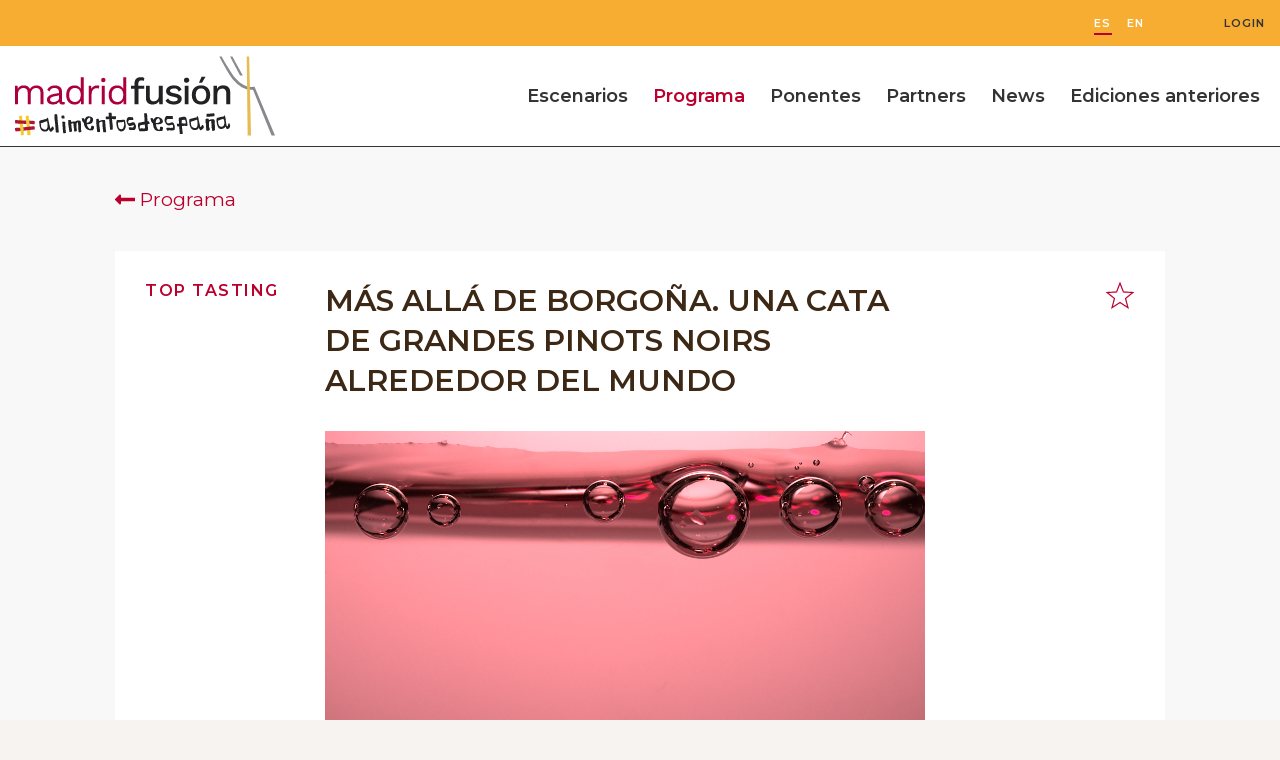

--- FILE ---
content_type: text/html; charset=utf-8
request_url: https://2021.madridfusion.net/es/programa/ponencia/12845
body_size: 10583
content:

<!DOCTYPE html>
<html lang="es">
<head>
    <meta charset="utf-8">
    <title>M&#225;s all&#225; de Borgo&#241;a. Una cata de grandes Pinots Noirs alrededor del mundo | madrid fusión</title>
    <meta name="google-site-verification" content="s3xsQq6D9dgo5kr79N0kfu94_x4q-WHcekiwz2-_plw" />
    <meta name="keywords" content="El primer Congreso Global de Gastronom&#237;a">
    <meta name="description" content="Madrid Fusi&#243;n Alimentos de Espa&#241;a, Gastronom&#237;a, Gastronomy">
        <meta name="robots" content="index, follow">
    <link rel="canonical" href="https://2021.madridfusion.net/es/programa/ponencia/12845" />
        <link rel="alternate" hreflang="es" href="https://2021.madridfusion.net/es/programa/ponencia/12845" />
        <link rel="alternate" hreflang="en" href="https://2021.madridfusion.net/en/programa/ponencia/12845" />

    <meta name="facebook-domain-verification" content="f1go8zjr9v7b20iq14129zh9oossz3" />
    <meta http-equiv="X-UA-Compatible" content="IE=Edge">
    <meta name="viewport" content="width=device-width, initial-scale=1">
    <link rel="apple-touch-icon" sizes="57x57" href="/Content/MF2021/favicon/apple-icon-57x57.png">
    <link rel="apple-touch-icon" sizes="60x60" href="/Content/MF2021/favicon/apple-icon-60x60.png">
    <link rel="apple-touch-icon" sizes="72x72" href="/Content/MF2021/favicon/apple-icon-72x72.png">
    <link rel="apple-touch-icon" sizes="76x76" href="/Content/MF2021/favicon/apple-icon-76x76.png">
    <link rel="apple-touch-icon" sizes="114x114" href="/Content/MF2021/favicon/apple-icon-114x114.png">
    <link rel="apple-touch-icon" sizes="120x120" href="/Content/MF2021/favicon/apple-icon-120x120.png">
    <link rel="apple-touch-icon" sizes="144x144" href="/Content/MF2021/favicon/apple-icon-144x144.png">
    <link rel="apple-touch-icon" sizes="152x152" href="/Content/MF2021/favicon/apple-icon-152x152.png">
    <link rel="apple-touch-icon" sizes="180x180" href="/Content/MF2021/favicon/apple-icon-180x180.png">
    <link rel="icon" type="image/png" sizes="192x192" href="/Content/MF2021/favicon/android-icon-192x192.png">
    <link rel="icon" type="image/png" sizes="32x32" href="/Content/MF2021/favicon/favicon-32x32.png">
    <link rel="icon" type="image/png" sizes="96x96" href="/Content/MF2021/favicon/favicon-96x96.png">
    <link rel="icon" type="image/png" sizes="16x16" href="/Content/MF2021/favicon/favicon-16x16.png">
    <link rel="manifest" href="/Content/MF2021/favicon/manifest.json">
    <meta name="msapplication-TileColor" content="#ffffff">
    <meta name="msapplication-TileImage" content="/Content/MF2021/favicon/ms-icon-144x144.png">
    <meta name="theme-color" content="#ffffff">
    <!-- CSS -->
    <link href="https://fonts.googleapis.com/css2?family=Montserrat:wght@100;200;300;400;500;600;700;800;900&display=swap" rel="stylesheet">
    <link rel="stylesheet" href="/Content/MF2021/css/style.css?v=8.0" media="screen">
    <link rel="stylesheet" href="/Content/MF2021/css/add.css?v=8.0" media="screen">

    <script src="/Content/MF2021/js/libs.js?v=8.0"></script>
    <script src="/Content/MF2021/js/main.js?v=8.0"></script>
    <script src="/Content/mf2021/js/block-banner.js?8.0"></script>
    <script src="https://cdnjs.cloudflare.com/ajax/libs/jquery-validate/1.19.2/jquery.validate.min.js"></script>


    <script src="https://cdnjs.cloudflare.com/ajax/libs/jquery-validation-unobtrusive/3.2.11/jquery.validate.unobtrusive.min.js"></script>
    <script src="https://unpkg.com/sweetalert/dist/sweetalert.min.js"></script>

    <script src="//static.vocento.com/voonto2/latest/voonto.js" data-cmp="true" data-cmp-position="buttom"></script>
    <script src="//static.vocento.com/tag-manager/latest/vtm.js" data-analytics-id="ppee_pro" data-legacy-krux="ta4iwrt42" data-legacy-comscore="7715761"></script>

    <script>
        TagManager.ready.then(function () {
            TagManager.set({}).track();
        });
    </script>
    <script>
        (function (w, d, s, l, i) { w[l] = w[l] || []; var f = d.getElementsByTagName(s)[0], j = d.createElement(s), dl = l != 'dataLayer' ? '&l=' + l : ''; j.async = true; j.src = 'https://www.googletagmanager.com/gtm.js?id=' + i + dl; f.parentNode.insertBefore(j, f); })(window, document, 'script', 'dataLayer', 'GTM-NM5D5PF');
    </script>

    
    <script type="application/ld+json">
        {
          "@context": "http://schema.org",
          "@type": "Organization",
          "name": "madrid fusión",
          "url": "https://www.madridfusion.net/",
          "logo": "https://www.madridfusion.net/Content/MF2021/img/brand/madrid-fusion.png",
          "email": "madridfusion@madridfusion.net",
          "sameAs" : [
            "https://es.wikipedia.org/wiki/Madrid_Fusi%C3%B3n",
            "https://www.facebook.com/MadridFusionCongreso",
            "https://twitter.com/madridfusion",
            "https://vimeo.com/madridfusion",
            "https://www.instagram.com/madridfusion/"
          ],
          "contactPoint" : [
          {
          "@type" : "ContactPoint",
          "contactType" : "customer service",
          "email": "madridfusion@madridfusion.net",
          "url": "https://www.madridfusion.net/"
          }
          ]
        }
    </script>


</head>
<body>
    <!-- Facebook Pixel Code -->
    <script>
        !function (f, b, e, v, n, t, s) {
            if (f.fbq) return; n = f.fbq = function () { n.callMethod ? n.callMethod.apply(n, arguments) : n.queue.push(arguments) };
            if (!f._fbq) f._fbq = n; n.push = n; n.loaded = !0; n.version = '2.0'; n.queue = []; t = b.createElement(e); t.async = !0; t.src = v; s = b.getElementsByTagName(e)[0]; s.parentNode.insertBefore(t, s)
        }(window, document, 'script', 'https://connect.facebook.net/en_US/fbevents.js');
        fbq('init', '1630685493790833'); fbq('track', 'PageView');
    </script>
    <noscript><img height="1" width="1" style="display:none" src="https://www.facebook.com/tr?id=1630685493790833&ev=PageView&noscript=1" /></noscript>
    <!-- End Facebook Pixel Code -->
    <!-- START: c-header -->
    <header class="c-header">


            <nav class="c-header__options u-flex">
                <div class="u-hide-xs u-show-md u-flex idioma">
                    <a class="btn current" href="/" title="">ES</a>
                    <a class="btn " href="/en" title="">EN</a>
                </div>
                <a class="btn" href="/es/perfil/login" title="">Login</a>
                 <a href="/es/perfil/favalert" data-type="modal-button" id="btnFavAlert" style="display:none;">FavAlert</a>
            </nav>


        <div class="o-container u-flex">
            <button class="c-header__nav__btn" data-type="menu">
                <span class="">Menu</span>
            </button>
            <span class="c-header__brand">
                <a href="/" title="">
                    <img src="/Content/MF2021/img/brand/madrid-fusion-alimentos-espana.svg" alt="Madrid Fusión" width="260" height="79">
                </a>
            </span>
            <nav class="c-header__nav u-flex u-flex-justify-start">
                <a class="u-show-xs-only" href="/" title="">Home</a>
                <a href="/es/live/auditorio" class="" title="">Escenarios</a>
                <a href="/es/programa" class="current" title="">Programa</a>
                <a href="/es/ponente" class="" title="">Ponentes</a>
                <a href="/es/partners" class="" title="">Partners</a>
                <a href="/es/magazine" class="" title="">News</a>
                <a href="https://edicionesanteriores.madridfusion.net" target="_blank" title="">Ediciones anteriores</a>
                <div class="u-show-xs-only">
                    <div class="u-flex u-flex-justify-start ">
                        <a class="u-show-xs-only lang" href="/" title="">ES</a>
                        <a class="u-show-xs-only lang" href="/en" title="">EN</a>
                    </div>
                </div>
            </nav>

        </div>
    </header>

    <main class="content">
        
<section class="u-bg-grey u-pb-40-xs u-pt-40-xs u-pb-40 u-pt-40">

    <div class="c-detail u-pb-40-xs u-pb-40">
        <a href="/es/programa" class="go-back">
            <svg aria-hidden="true" focusable="false" data-prefix="fas" data-icon="long-arrow-alt-left" class="svg-inline--fa fa-long-arrow-alt-left fa-w-14" role="img" xmlns="http://www.w3.org/2000/svg" viewBox="0 0 448 512"><path fill="currentColor" d="M134.059 296H436c6.627 0 12-5.373 12-12v-56c0-6.627-5.373-12-12-12H134.059v-46.059c0-21.382-25.851-32.09-40.971-16.971L7.029 239.029c-9.373 9.373-9.373 24.569 0 33.941l86.059 86.059c15.119 15.119 40.971 4.411 40.971-16.971V296z"></path></svg>
            <span>Programa</span>
        </a>
    </div>

    <article class="c-detail c-detail-speaker u-bg-white">
        <header class="c-detail__head u-bg-white">
            <p class="c-detail__type">Top Tasting</p>
            <h1 class="c-detail__title">M&#225;s all&#225; de Borgo&#241;a. Una cata de grandes Pinots Noirs alrededor del mundo</h1>
            <svg class="c-detail__star  starInactive" onclick="uFE(12845)" id="stardetail-event-12845" enable-background="new 0 0 50 50" height="50px" version="1.1" viewBox="0 0 50 50" width="50px" xml:space="preserve" xmlns="https://www.w3.org/2000/svg">
            <rect fill="none" height="50" width="50"></rect>
            <polygon stroke="#BB002E" fill="currentColor" points="25,3.553 30.695,18.321 46.5,19.173   34.214,29.152 38.287,44.447 25,35.848 11.712,44.447 15.786,29.152 3.5,19.173 19.305,18.321 " stroke-miterlimit="10" stroke-width="2"></polygon>
                </svg>
        </header>
        <div class="c-detail__body u-bg-white">

            <figure class="c-detail__thumb col-2"><img src="https://2021.madridfusion.net/media/aeeb79ae-3607-434d-8bf3-73ca2b5783f8_6. M&#225;s all&#225; de Borgo&#241;a (Opci&#243;n B)600x05.jpg"></figure>

            <h2 class="c-detail__subtitle col-2">En Espa&#241;a cada vez son m&#225;s los aficionados a esta variedad, personas abiertas a vinos m&#225;s delicados, m&#225;s frescos, m&#225;s gastron&#243;micos. </h2>
            <aside class="c-detail__aside col-3">
                <div class="c-detail__aside__group">
                </div>
            </aside>
            <div class="c-detail__txt col-2">
                <p>Hemos superado aquella caricatura del espa&ntilde;ol bebedor de Rioja y Ribera con mucho color y madera. Nos hemos sofisticado como mercado y ha surgido una oferta de Pinot Noirs muy interesante, sobre todo de Borgo&ntilde;a, pero tambi&eacute;n de otros lugares del mundo. Esta cata dirigida por Andreas Kubach MW explorar&aacute; algunos de los grandes or&iacute;genes de Pinot Noir, con el objetivo de conocerlos en profundidad y considerar si merecen un lugar en nuestro pa&iacute;s: Ahr (Alemania), Austria, Italia, Nueva Zelanda, Sud&aacute;frica y California.<br /></p>
            </div>
        </div>
<div class="c-detail__related">
    <h3 class="c-detail__related__title">Ponencias relacionadas</h3>
    <div class="c-detail__related__wrap">
        <div class="item">
            <article class="c-talk">
                <div class="top">
                    <p class="type">Top Tasting</p>
                    <svg class="star starInactive"  id="starrel-event-12839" onclick="uFE(12839)"  enable-background="new 0 0 50 50" height="50px" version="1.1" viewBox="0 0 50 50" width="50px" xml:space="preserve" xmlns="https://www.w3.org/2000/svg">
                    <rect fill="none" height="50" width="50"></rect>
                    <polygon stroke="#BB002E" fill="currentColor" points="25,3.553 30.695,18.321 46.5,19.173   34.214,29.152 38.287,44.447 25,35.848 11.712,44.447 15.786,29.152 3.5,19.173 19.305,18.321 " stroke-miterlimit="10" stroke-width="2"></polygon>
                    </svg>
                </div>
                <div class="middle">
                    <div class="col">

                        <figure class="thumb"><img src="https://2021.madridfusion.net/media/1c3a8f03-b15b-48b3-9496-19a9737b4272_5. Garnachas del mundo90x60.jpg" width="90" height="60" alt="thumb"></figure>
                        <h1 class="title">Garnachas del mundo</h1>
                        <p class="duration">16:00 - 17:00 HRS</p>
                    </div>
                    <div class="col">
                            <div class="speaker">
                                <h2>Norrel Robertson MW</h2>
                                <p>Bodegas El Escoc&#233;s Volante</p>
                            </div>
                    </div>
                </div>
                <div class="bottom">
                    <a class="more" href="/es/programa/ponencia/12839" title="">M&#193;S</a>
                </div>
            </article>
        </div>
        <div class="item">
            <article class="c-talk">
                <div class="top">
                    <p class="type">Top Tasting</p>
                    <svg class="star starInactive"  id="starrel-event-12840" onclick="uFE(12840)"  enable-background="new 0 0 50 50" height="50px" version="1.1" viewBox="0 0 50 50" width="50px" xml:space="preserve" xmlns="https://www.w3.org/2000/svg">
                    <rect fill="none" height="50" width="50"></rect>
                    <polygon stroke="#BB002E" fill="currentColor" points="25,3.553 30.695,18.321 46.5,19.173   34.214,29.152 38.287,44.447 25,35.848 11.712,44.447 15.786,29.152 3.5,19.173 19.305,18.321 " stroke-miterlimit="10" stroke-width="2"></polygon>
                    </svg>
                </div>
                <div class="middle">
                    <div class="col">

                        <figure class="thumb"><img src="https://2021.madridfusion.net/media/1c0a28a2-15be-4292-9531-a024d22ca0c3_6. El vi&#241;edo eterno (Opci&#243;n B)90x60.jpg" width="90" height="60" alt="thumb"></figure>
                        <h1 class="title">El vi&#241;edo eterno: los grand&#237;sima reserva antes de serlo</h1>
                        <p class="duration">17:30 - 18:30 HRS</p>
                    </div>
                    <div class="col">
                            <div class="speaker">
                                <h2>Peter Sisseck</h2>
                                <p>Fundador de Dominio de Pingus</p>
                            </div>
                            <div class="speaker">
                                <h2>Mar&#237;a Jos&#233; L&#243;pez de Heredia</h2>
                                <p>CEO de Vi&#241;a Tondonia</p>
                            </div>
                            <div class="speaker">
                                <h2>Miguel Torres Maczassek</h2>
                                <p>Director General de Familia Torres</p>
                            </div>
                            <div class="speaker">
                                <h2>Guillermo de Aranz&#225;bal</h2>
                                <p>Presidente de La Rioja Alta S.A.</p>
                            </div>
                            <div class="speaker">
                                <h2>Pablo &#193;lvarez</h2>
                                <p>Consejero delegado de Vega Sicilia</p>
                            </div>
                    </div>
                </div>
                <div class="bottom">
                    <a class="more" href="/es/programa/ponencia/12840" title="">M&#193;S</a>
                </div>
            </article>
        </div>
        <div class="item">
            <article class="c-talk">
                <div class="top">
                    <p class="type">Top Tasting</p>
                    <svg class="star starInactive"  id="starrel-event-12846" onclick="uFE(12846)"  enable-background="new 0 0 50 50" height="50px" version="1.1" viewBox="0 0 50 50" width="50px" xml:space="preserve" xmlns="https://www.w3.org/2000/svg">
                    <rect fill="none" height="50" width="50"></rect>
                    <polygon stroke="#BB002E" fill="currentColor" points="25,3.553 30.695,18.321 46.5,19.173   34.214,29.152 38.287,44.447 25,35.848 11.712,44.447 15.786,29.152 3.5,19.173 19.305,18.321 " stroke-miterlimit="10" stroke-width="2"></polygon>
                    </svg>
                </div>
                <div class="middle">
                    <div class="col">

                        <figure class="thumb"><img src="https://2021.madridfusion.net/media/f870909d-cb4a-461a-a7b0-ed1b97b0357f_7. Cabernet Sauvignon90x60.jpg" width="90" height="60" alt="thumb"></figure>
                        <h1 class="title">La Cabernet Sauvignon y sus diferentes zonas de producci&#243;n en el globo</h1>
                        <p class="duration">17:30 - 18:30 HRS</p>
                    </div>
                    <div class="col">
                            <div class="speaker">
                                <h2>Agust&#237;n Trapero</h2>
                                <p>Beverage Manager en Four Seasons Madrid 5*</p>
                            </div>
                    </div>
                </div>
                <div class="bottom">
                    <a class="more" href="/es/programa/ponencia/12846" title="">M&#193;S</a>
                </div>
            </article>
        </div>
        <div class="item">
            <article class="c-talk">
                <div class="top">
                    <p class="type">Top Tasting</p>
                    <svg class="star starInactive"  id="starrel-event-12853" onclick="uFE(12853)"  enable-background="new 0 0 50 50" height="50px" version="1.1" viewBox="0 0 50 50" width="50px" xml:space="preserve" xmlns="https://www.w3.org/2000/svg">
                    <rect fill="none" height="50" width="50"></rect>
                    <polygon stroke="#BB002E" fill="currentColor" points="25,3.553 30.695,18.321 46.5,19.173   34.214,29.152 38.287,44.447 25,35.848 11.712,44.447 15.786,29.152 3.5,19.173 19.305,18.321 " stroke-miterlimit="10" stroke-width="2"></polygon>
                    </svg>
                </div>
                <div class="middle">
                    <div class="col">

                        <figure class="thumb"><img src="https://2021.madridfusion.net/media/083ba38c-e1c0-4094-9506-6639d4d05ab7_7. Viticultura extrema90x60.jpg" width="90" height="60" alt="thumb"></figure>
                        <h1 class="title">Viticulturas extremas y cambio clim&#225;tico</h1>
                        <p class="duration">17:15 - 18:15 HRS</p>
                    </div>
                    <div class="col">
                            <div class="speaker">
                                <h2>Josep Roca</h2>
                                <p>Jefe de sala y sumiller en El Celler de Can Roca*** (Girona, Espa&#241;a)</p>
                            </div>
                    </div>
                </div>
                <div class="bottom">
                    <a class="more" href="/es/programa/ponencia/12853" title="">M&#193;S</a>
                </div>
            </article>
        </div>
    </div>
</div>

    </article>
</section>

<script>
    function uF(e, id) {
            
        //$("#btnFavAlert").click();
        swal("Si quieres personalizar tus intereses, tienes que inscribirte en el evento", {
            title: "Personaliza tu experiencia",
            buttons: {
                
                login: {
                    text: "Login",
                    value: "login",
                },
            },
        })
.then((value) => {
    switch (value) {

        case "inscripcion":
            $('#btnInscripcion').click();
            break;
        case "login":
            document.location.href = '/es/perfil/login';
            break;
        default:
            break;
    }
});
            
    }
    function uFE(id) {
        uF('event', id);
    }
    function uFS(id) {
        uF('speaker', id);
    }
    function uFX(id) {
        uF('expo', id);
    }

</script>





<section class="o-section o-section-sponsor u-bg-white" style="overflow:hidden">
    <div class="o-container">
   <div class="o-section-sponsors__top">
                    <img class="o-section-sponsors__thumb" src="/Content/mf2021/img/data/esturion-arandanos.png" width="460" height="268px" alt="">
                    <h2 class="o-section-sponsors__title">partners</h2>
                </div>
        <div class="u-bg-white c-brand__body u-pb-120">
            <h2 class="c-partner__title">PROMOTORES INSTITUCIONALES</h2>
            <div class="c-partner__group c-partner__group-g1">
                <a noref>
                    <img src="/Content/mf2021/img/partner/Grupo 5148.svg" width="290" height="169" alt="Alimentos de España">
                </a>
                <a noref>
                    <img src="/Content/mf2021/img/partner/Grupo 5147.svg" width="290" height="169" alt="Comunidad Madrid">
                </a>
                <a noref>
                    <img src="/Content/mf2021/img/partner/Grupo 4056.svg" width="290" height="169" alt="Ayto Madrid">
                </a>
                <a noref>
                    <img src="/Content/mf2021/img/partner/Grupo 4057.svg" width="290" height="169" alt="ICEX">
                </a>
                <a noref>
                    <img src="/Content/mf2021/img/partner/Grupo 5177.svg" width="290" height="169" alt="España">
                </a>



            </div>
            <h2 class="c-partner__title">PATROCINADORES PRINCIPALES</h2>
            <div class="c-partner__group c-partner__group-g2">
                <a noref>
                    <img src="/Content/mf2021/img/partner/Grupo 4107.svg" width="174" height="101" alt="Junta de Andalucía">
                </a>
                <a noref>
                    <img src="/Content/mf2021/img/partner/Grupo 4108.svg" width="174" height="101" alt="Mahou San Miguel">
                </a>
                <a noref>
                    <img src="/Content/mf2021/img/partner/Grupo 4109.svg" width="174" height="101" alt="Balfegó">
                </a>
                <a noref>
                    <img src="/Content/mf2021/img/partner/Grupo 4110.svg" width="174" height="101" alt="Producto Madrid">
                </a>
                <a noref>
                    <img src="/Content/mf2021/img/partner/Grupo 5173.svg" width="174" height="101" alt="1001 Sabores Región Murcia">
                </a>
                <a noref>
                    <img src="/Content/mf2021/img/partner/Grupo 5143.svg" width="174" height="101" alt="Cupra">
                </a>
                <a noref>
                    <img src="/Content/mf2021/img/partner/Grupo 5144.svg" width="174" height="101" alt="AOVE Andalucía">
                </a>
                <a noref style="grid-column: auto / span 2;">
                    <img src="/Content/mf2021/img/partner/Grupo 5172.svg" width="364" height="101" alt="Macro / Fagor">
                </a>
            </div>

                <a class="c-card-preface__cta u-bg-fus-03" href="/es/partners">Ver m&#225;s</a>
        </div>
    </div>
</section>

             <section class="o-section o-section-prensa u-bg-fus-02">
            <div class="o-container">
                <aside class="o-section-prensa__link">
                    <div class="o-section-prensa__link__thumb">
                        <svg xmlns="http://www.w3.org/2000/svg" width="73.2" height="72.959" viewBox="0 0 73.2 72.959">
                            <g transform="translate(-1622.61 -1220.745)" fill="currentColor">
                                <g transform="translate(1671.334 1277.349)">
                                    <path d="M1692.35,1314.3a1.412,1.412,0,0,1-1.4-1.245l-1.547-13.037a1.411,1.411,0,0,1,1.4-1.578h15.873c2.125-.2,4.313-.273,5.773,1.014a4.632,4.632,0,0,1,1.416,3.534c.1,3.3-2.724,4.765-5.46,6.184-.471.244-.955.5-1.439.761l-.371,3.122a1.412,1.412,0,0,1-2.8-.333l1.36-11.458h-12.758l1.36,11.458a1.412,1.412,0,0,1-1.236,1.569A1.32,1.32,0,0,1,1692.35,1314.3Zm15.656-13.127-.635,5.354c2.64-1.379,3.715-2.111,3.673-3.449a2.1,2.1,0,0,0-.46-1.505A4.208,4.208,0,0,0,1708.005,1301.174Z" transform="translate(-1689.392 -1298.329)"/></g>
                                <g transform="translate(1677.048 1263.035)">
                                    <path d="M1700.127,1291.722a1.406,1.406,0,0,1-.832-.273,4.864,4.864,0,0,1-2.047-3.431,5.024,5.024,0,0,1,1.267-3.817,2.117,2.117,0,0,0,.614-1.532,2.162,2.162,0,0,0-.883-1.467,1.412,1.412,0,0,1,1.815-2.164,4.688,4.688,0,0,1,.55,7.054,2.158,2.158,0,0,0-.554,1.636,2.029,2.029,0,0,0,.9,1.442,1.412,1.412,0,0,1-.835,2.552Z" transform="translate(-1697.224 -1278.708)"/>
                                </g>
                                <g transform="translate(1622.61 1220.745)">
                                    <path d="M1694,1293.7h-66.319a1.412,1.412,0,0,1,0-2.824h8.034v-4.3a6.355,6.355,0,0,1-2.409-1.619l-8.808-9.089-.018-.02a7.021,7.021,0,0,1,.037-9.584l10.691-10.607a1.407,1.407,0,0,1,.508-.323v-4.108a1.411,1.411,0,0,1,1.95-1.305l2.349.968a17.668,17.668,0,0,1,12.1-5.25h4.69a13.8,13.8,0,0,1-3.656-3.781,18.335,18.335,0,0,1-3.188-9.81,11.472,11.472,0,0,1,22.942,0,18.342,18.342,0,0,1-3.189,9.811,13.82,13.82,0,0,1-3.656,3.78h7.813c2.554,0,8.207,0,9.271,5.073l1.921-.792a1.411,1.411,0,0,1,1.95,1.305v22.9a1.412,1.412,0,1,1-2.824,0v-20.792l-21.231,8.757v28.3a1.4,1.4,0,0,1-.082.474H1694a1.412,1.412,0,0,1,0,2.824Zm-55.46-2.824h21.671a1.4,1.4,0,0,1-.082-.474v-28.156l-21.59-8.9v17.268a1.414,1.414,0,0,1-.087.49l4.019,4.306a7.1,7.1,0,0,1,0,9.545,6.249,6.249,0,0,1-3.933,1.986Zm-12-16.959,8.806,9.086.018.02a3.4,3.4,0,0,0,5.047,0,4.289,4.289,0,0,0,0-5.692l-5.629-6.031a1.412,1.412,0,0,1,.937-2.372v-9.792l-9.209,9.137A4.2,4.2,0,0,0,1626.537,1273.921Zm16.365-21.832,18.461,7.614,19.091-7.875c-.256-2.492-2.035-3.356-6.587-3.356h-21.754A14.528,14.528,0,0,0,1642.9,1252.089Zm18.527-28.521a8.382,8.382,0,0,0-8.647,8.49c0,5.356,4.193,12.265,8.647,12.265s8.647-6.909,8.647-12.265A8.382,8.382,0,0,0,1661.429,1223.569Zm-5.512,51.165a1.405,1.405,0,0,1-.5-.09l-13.163-4.936a1.412,1.412,0,0,1,.991-2.645l13.163,4.936a1.412,1.412,0,0,1-.5,2.734Zm0-5.743a1.406,1.406,0,0,1-.5-.09l-13.163-4.935a1.412,1.412,0,0,1,.991-2.645l13.163,4.936a1.412,1.412,0,0,1-.5,2.734Z" transform="translate(-1622.61 -1220.745)"/>
                                </g>
                            </g>
                        </svg>
                    </div>
                    <p class="o-section-prensa__link__txt">
                        <strong>Informaci&#243;n prensa:</strong><a href="mailto:prensa@madridfusion.net">prensa@madridfusion.net</a>
                       
                    </p>
                </aside>
            </div>
        </section>
    </main>


    <footer class="c-footer">
        <div class="o-container c-footer__top u-grid u-grid-columns-2-equals">

            <div>
                <p class="c-footer__share__title">S&#237;guenos</p>
                <nav class="c-footer__share">
                    <a class="c-icon" href="https://www.instagram.com/madridfusion/" title="Instagram" rel="noopener noreferrer" target="_blank">
                        <svg xmlns="http://www.w3.org/2000/svg" viewBox="0 0 448 512" width="60" height="60">
                            <path fill="currentColor" d="M224.1 141c-63.6 0-114.9 51.3-114.9 114.9s51.3 114.9 114.9 114.9S339 319.5 339 255.9 287.7 141 224.1 141zm0 189.6c-41.1 0-74.7-33.5-74.7-74.7s33.5-74.7 74.7-74.7 74.7 33.5 74.7 74.7-33.6 74.7-74.7 74.7zm146.4-194.3c0 14.9-12 26.8-26.8 26.8-14.9 0-26.8-12-26.8-26.8s12-26.8 26.8-26.8 26.8 12 26.8 26.8zm76.1 27.2c-1.7-35.9-9.9-67.7-36.2-93.9-26.2-26.2-58-34.4-93.9-36.2-37-2.1-147.9-2.1-184.9 0-35.8 1.7-67.6 9.9-93.9 36.1s-34.4 58-36.2 93.9c-2.1 37-2.1 147.9 0 184.9 1.7 35.9 9.9 67.7 36.2 93.9s58 34.4 93.9 36.2c37 2.1 147.9 2.1 184.9 0 35.9-1.7 67.7-9.9 93.9-36.2 26.2-26.2 34.4-58 36.2-93.9 2.1-37 2.1-147.8 0-184.8zM398.8 388c-7.8 19.6-22.9 34.7-42.6 42.6-29.5 11.7-99.5 9-132.1 9s-102.7 2.6-132.1-9c-19.6-7.8-34.7-22.9-42.6-42.6-11.7-29.5-9-99.5-9-132.1s-2.6-102.7 9-132.1c7.8-19.6 22.9-34.7 42.6-42.6 29.5-11.7 99.5-9 132.1-9s102.7-2.6 132.1 9c19.6 7.8 34.7 22.9 42.6 42.6 11.7 29.5 9 99.5 9 132.1s2.7 102.7-9 132.1z"></path>
                        </svg>
                        <span class="sr-only">Instagram</span>
                    </a>
                    <a class="c-icon" href="https://vimeo.com/madridfusion" title="Vimeo" rel="noopener noreferrer" target="_blank">
                        <svg xmlns="http://www.w3.org/2000/svg" viewBox="0 0 448 512" width="60" height="60">
                            <path fill="currentColor" d="M447.8 153.6c-2 43.6-32.4 103.3-91.4 179.1-60.9 79.2-112.4 118.8-154.6 118.8-26.1 0-48.2-24.1-66.3-72.3C100.3 250 85.3 174.3 56.2 174.3c-3.4 0-15.1 7.1-35.2 21.1L0 168.2c51.6-45.3 100.9-95.7 131.8-98.5 34.9-3.4 56.3 20.5 64.4 71.5 28.7 181.5 41.4 208.9 93.6 126.7 18.7-29.6 28.8-52.1 30.2-67.6 4.8-45.9-35.8-42.8-63.3-31 22-72.1 64.1-107.1 126.2-105.1 45.8 1.2 67.5 31.1 64.9 89.4z"></path>
                        </svg>
                        <span class="sr-only">Vimeo</span>
                    </a>
                    <a class="c-icon" href="https://www.facebook.com/MadridFusionCongreso" title="Facebook" rel="noopener noreferrer" target="_blank">
                        <svg xmlns="http://www.w3.org/2000/svg" viewBox="0 0 264 512" width="60" height="60">
                            <path fill="currentColor" d="M76.7 512V283H0v-91h76.7v-71.7C76.7 42.4 124.3 0 193.8 0c33.3 0 61.9 2.5 70.2 3.6V85h-48.2c-37.8 0-45.1 18-45.1 44.3V192H256l-11.7 91h-73.6v229"></path>
                        </svg>
                        <span class="sr-only">Facebook</span>
                    </a>
                    <a class="c-icon" href="https://twitter.com/madridfusion" title="Twitter" rel="noopener noreferrer" target="_blank">
                        <svg xmlns="http://www.w3.org/2000/svg" viewBox="0 0 512 512" width="60" height="60">
                            <path fill="currentColor" d="M459.37 151.716c.325 4.548.325 9.097.325 13.645 0 138.72-105.583 298.558-298.558 298.558-59.452 0-114.68-17.219-161.137-47.106 8.447.974 16.568 1.299 25.34 1.299 49.055 0 94.213-16.568 130.274-44.832-46.132-.975-84.792-31.188-98.112-72.772 6.498.974 12.995 1.624 19.818 1.624 9.421 0 18.843-1.3 27.614-3.573-48.081-9.747-84.143-51.98-84.143-102.985v-1.299c13.969 7.797 30.214 12.67 47.431 13.319-28.264-18.843-46.781-51.005-46.781-87.391 0-19.492 5.197-37.36 14.294-52.954 51.655 63.675 129.3 105.258 216.365 109.807-1.624-7.797-2.599-15.918-2.599-24.04 0-57.828 46.782-104.934 104.934-104.934 30.213 0 57.502 12.67 76.67 33.137 23.715-4.548 46.456-13.32 66.599-25.34-7.798 24.366-24.366 44.833-46.132 57.827 21.117-2.273 41.584-8.122 60.426-16.243-14.292 20.791-32.161 39.308-52.628 54.253z"></path>
                        </svg>
                        <span class="sr-only">Twitter</span>
                    </a>

                </nav>
                <p class="c-footer__org"><strong>Organiza: <a noref title="">Foro de Debate SL</a></strong></p>
                <a class="c-footer__mail" href="mailto:madridfusion@madridfusion.net" target="_blank">madridfusion@madridfusion.net</a>
            </div>
            <div>
                <img class="c-footer__brand" src="/Content/MF2021/img/brand/madrid-fusion-alimentos-espana-black.svg" alt="Madrid Fusión">
                <nav class="c-footer__companies">
                    <a noref class="vocento"><img src="/Content/MF2021/img/footer/vocento-gastronomia.svg" alt="vocento"></a>
                    <a noref class="icon"><img src="/Content/MF2021/img/footer/gsr.svg" alt="gsr"></a>
                    <a noref class="icon"><img src="/Content/MF2021/img/footer/madrid-fusion.svg" alt="Madrid Fusión"></a>
                    <a noref class="icon"><img src="/Content/MF2021/img/footer/gastronomika.svg" alt="gastronomika"></a>
                    <a noref class="icon"><img src="/Content/MF2021/img/footer/mateo-and-co.svg" alt="Mateo & CO"></a>
                </nav>
            </div>

        </div>
        <div class="o-container c-footer__bottom">
            <p class="c-footer__copy">
                <span>© MADRID FUSIÓN 2021.</span>
                <span>Todos los derechos reservados</span>
            </p>
            <nav class="c-footer__links">
                <a href="/es/Docs/AvisoLegal" title=""><span>AVISO LEGAL</span></a>
                <a href="https://www.vocento.com/politica-privacidad" target="_blank" title=""><span>PRIVACIDAD</span></a>
                <a href="https://www.vocento.com/politica-cookies" target="_blank" title=""><span>COOKIES</span></a>
            </nav>
        </div>
    </footer>
    <script src="https://cdnjs.cloudflare.com/ajax/libs/jquery-ajax-unobtrusive/3.2.6/jquery.unobtrusive-ajax.min.js"></script>

    <script src="https://cdnjs.cloudflare.com/ajax/libs/jquery-validate/1.19.2/localization/messages_es.js"></script>
</body>

</html>

--- FILE ---
content_type: text/css
request_url: https://2021.madridfusion.net/Content/MF2021/css/add.css?v=8.0
body_size: 2259
content:

.field-validation-error span {
    color: red !important;
    font-weight: normal;
    font-size:0.8em;
}

.swal-button {
    outline: none !important;
    cursor: pointer !important;
    color: #FFF !important;
    font-family: 'Montserrat',sans-serif !important;
    font-size: 0.75rem !important;
    font-weight: 700 !important;
    letter-spacing: 0.0625rem !important;
    line-height: 0.6875rem !important;
    text-align: center !important;
    background-color: #F6AD32 !important;
    border-radius: 20px !important;
    height: 40px !important;
    width: 190px !important;
    display: -ms-flexbox !important;
    display: flex !important;
    -ms-flex-direction: row !important;
    flex-direction: row !important;
    -ms-flex-pack: center !important;
    justify-content: center !important;
    -ms-flex-align: center !important;
    align-items: center !important;
    transition: all .3s !important;
    border-color: transparent !important;
}

.filepond--drop-label {
    color: #4c4e53;
}

.filepond--label-action {
    text-decoration-color: #babdc0;
}

.filepond--panel-root {
    background-color: #edf0f4;
}

.filepond--drop-label.filepond--drop-label label {
    background: #eee;
    opacity: 0.7;
    font-weight:bold;
    color:#000;
}

.filepond--root {
    width: 120px !important;
    height: 120px !important;
    background-color: #ebd8d8 !important;
    border: none !important;
}

.ajaxloader {
    width: 60px;
    margin: 0 auto;
    text-align: center;
    display: flex;
    justify-content: center;
}
.ajaxloader img {
    width: 30px;
    height: 30px;
    display: none;
}


.swal-modal { padding:40px;}

.c-head-blog__slash {
    background-color: #333;
}

.titleMag {
    color: #BB002E !important;
}

.c-detail__type {
    color: #BB002E;
}

.c-detail__related__title {
    color: #333;
}

.btn-signin {
    font-family: 'Montserrat',sans-serif;
    letter-spacing: 0.45px;
}

.c-head-blog__title {
    color: #BB002E !important;
}

.magTitle {
    color: #BB002E !important;
    font-family: 'Montserrat',sans-serif;
}
.magType {
    color: #333333 !important;
    font-family: 'Montserrat',sans-serif;
    font-weight:600;
}
.magSubtitle {
    color: #333333 !important;
    font-family: 'Montserrat',sans-serif;
}
.intMagTitle {
    color: #333333 !important;
    font-family: 'Montserrat',sans-serif;
}
.intMagSubtitle {
    color: #333333 !important;
    font-family: 'Montserrat',sans-serif;
    font-weight:400;
}
.intMagDetail {
    color: #333333 !important;
    font-family: 'Montserrat',sans-serif;
    font-weight:300;
}

@media (min-width:900px) {
    .c-card-article-type-1 .magTitle {
        font-size: 34px;
        line-height: 36px;
    }
    .c-card-article-type-1 .magSubtitle {
        font-size: 20px;
        line-height: 28px;
    }
    .c-card-article-type-2 .magTitle, .c-card-article-type-3 .magTitle {
        font-size: 20px;
        line-height: 28px;
    }
    .c-card-article-type-2 .magSubtitle {
        font-size: 18px;
        line-height: 24px;
    }
    .intMagTitle {
        font-size: 30px;
        line-height: 32px;
    }
    .intMagSubtitle {
        font-size: 24px;
        line-height: 28px;
    }
    .intMagDetail {
        font-size: 20px;
        line-height: 28px;
    }
}
@media (min-width:768px) {
    .c-detail__related__wrap::-webkit-scrollbar-thumb {
        background-color: #BB002E !important;
    }
}

.c-detail__related__wrap .item:before {
    color: #BB002E !important;
}


.c-header__nav__btn:before {    
    background-color: #000000;
}

.c-header__nav__btn:after {
    background-color: #000000;
}

@media (min-width: 992px) {
    .o-section-prensa__link__txt {
        font-size: 1.2rem;
    }
}

@media (min-width: 992px) {
    .c-card-preface__txt > p:not(.c-card-preface__type) {
        font-size: 1.1rem;
        line-height: 1.7rem;
    }
}

.u-bg-grey {
    background-color: #F8F8F8;
}

.o-section-magazine .u-bg-grey {
    background: #F8F8F8 url(../img/bg/magazine.svg) repeat-y top center;
}

.c-detail__share .c-icon {
    background-color: #F6AD32 !important;
}

.u-color-gas-13 {
    color: #BB002E !important;
    font-family: 'Montserrat',sans-serif;
}

.u-color-gas-03 {
    color: #333333 !important;
    font-family: 'Montserrat',sans-serif;
}

.errorTitle {
    font-family: 'Filosofia',serif;
    text-transform: lowercase !important;
    padding-bottom: 15px !important;
}

.errorSubtitle {
    text-transform: uppercase;
    font-weight: normal;
    font-size: 16px;
    padding-bottom: 15px;
}

.error-container {
    width: 280px;
    margin: auto;
    text-align: center;
}

.errorBtn {
    font-size: 1.2em !important;
    font-weight: 500;
}

.errorImg {
    width: 70%;
    max-width: 770px;
    margin-top: -20px;
}

.errorWhite {
    min-height: 500px;
}

.errorWrapper {
    position: absolute;
    left: 0px;
    width: 100%;
    background-color: transparent;
    padding-top: 30px;
}

@media (min-width:700px) {
    .errorImg {
        width: 60%;
        max-width: 900px;
        margin-top: -170px;
    }

    .errorWhite {
        min-height: 810px;
    }

    .errorSubtitle {
        font-size: 24px;
    }

    .error-container {
        width: 400px;
    }
}

@media (min-width: 992px) {
    .c-detail__head {
        padding: 30px 30px 30px 30px;
    }
}

.c-minREM {
    min-height:300px;
}

.star, .c-detail__star {
    cursor: pointer;
}

.star {
    color: #BB002E;
}

.c-talk-active .top .star {
    color: #BB002E;
}

.c-brand-active .c-brand__thumb .star {
    color:#BB002E;
}


.starInactive {
    color: #FFF !important;
}

.go-back {
    color: #BB002E;
    font-size: 1.2em;
    font-weight: 400;
    display: inline-block;
    height: 24px;
}

.go-back svg {
    vertical-align: -0.25em;
    height: 1.2em;
}

.comidaimpagable-1 {
    font-size: 1.7rem;
    color: #fff;
    font-family: 'Montserrat';
    margin-top: 40px;
    vertical-align: middle;
    line-height: 2rem;
    text-transform: none;
}

@media (max-width:728px) {
    .comidaimpagable-1 {
        display: none;
    }
}

.comidaimpagable-2 {
    font-size: 0.9rem;
    color: #fff;
    font-family: 'Montserrat';
    margin-top: 20px;
    vertical-align: middle;
    line-height: 1.2rem;
    width: 100%;
    text-align: center;
    text-transform: none;
}

@media (min-width:728px) {
    .comidaimpagable-2 {
        display: none;
    }
}

.preview .c-live__content__video video-js .vjs-big-play-button {
    display: none !important;
}

.preview .c-live__content__video video-js .vjs-control-bar {
    display: none !important;
}

.preview .c-live__content__video video-js .videoMute {
    display: none !important;
}

.preview .c-live__content__video video-js .vjs-dock-text,
.preview .c-live__content__video video-js .vjs-dock-title,
.preview .c-live__content__video video-js .vjs-dock-description {
    display: none !important;
}

.preview .c-envivo__live__content__video video-js .vjs-big-play-button {
    display: none !important;
}
.preview .c-envivo__live__content__video video-js .vjs-control-bar {
    display: none !important;
}
.preview .c-envivo__live__content__video video-js .videoMute {
    display: none !important;
}
.preview .c-envivo__live__content__video video-js .vjs-dock-text,
.preview .c-envivo__live__content__video video-js .vjs-dock-title,
.preview .c-envivo__live__content__video video-js .vjs-dock-description {
    display: none !important;
}

.preview-auditorio.selected .c-live__content__video {
    border: 5px solid #4EBABA !important;
}
.preview-polivalente.selected .c-live__content__video {
    border: 5px solid #373397 !important;
}
.preview-wine.selected .c-live__content__video {
    border: 5px solid #BB002E !important;
}
.preview-auditorio.selected .c-live__content__title {
    background-color: #4EBABA !important;
}
.preview-polivalente.selected .c-live__content__title {
    background-color: #373397 !important;
}
.preview-wine.selected .c-live__content__title {
    background-color: #BB002E !important;
}


.MF21SQNE28Y35AUDITORIO {
    background-color: #4EBABA !important;
}

.MF21SQNE28Y35POLIVALENTE {
    background-color: #373397 !important;
}

.MF21SQNE28Y35WINE {
    background-color: #BB002E !important;
}


.c-header__nav .live:before {
    content: '';
    display: inline-block;
    width: 15px;
    height: 15px;
    background-color: #bb002e;
    border-radius: 50%;
    overflow: hidden;
    margin-right: 5px;
    margin-left: 10px;
    animation: bullet 1s infinite;
}

.c-personal__title {
    color: #bb002e;
}

.c-event__icon {
    color: #bb002e;
}
.c-favorites__icon {
    color: #bb002e;
}
.c-favorites__number {
    color: #bb002e;
}

.c-speaker__icon {
    color: #bb002e;
    position: unset;
}

.c-card-speaker .top .star {
    color: #bb002e;
}

.o-modal__dark {
    top: 140px;
}

--- FILE ---
content_type: image/svg+xml
request_url: https://2021.madridfusion.net/Content/mf2021/img/partner/Grupo%205148.svg
body_size: 175485
content:
<svg xmlns="http://www.w3.org/2000/svg" xmlns:xlink="http://www.w3.org/1999/xlink" width="290" height="169" viewBox="0 0 290 169"><defs><style>.a,.aa,.ab,.ac,.ad,.ae,.af,.ag,.ah,.ai,.aj,.ak,.al,.am,.an,.ao,.aq,.ay,.d,.f,.g,.h,.i,.j,.k,.m,.n,.o,.p,.q,.s,.x{fill:none;}.at,.aw,.b,.u,.v{fill:#fff;}.ax,.bb,.c,.y{fill:#242425;}.aa,.ab,.ac,.ad,.ae,.af,.ag,.ah,.ai,.aj,.ak,.al,.am,.an,.at,.aw,.ax,.ay,.d,.f,.g,.h,.m,.n,.o,.p,.q,.s,.u,.v,.x{stroke:#161214;}.aa,.ab,.ac,.ad,.ae,.af,.ag,.ah,.ai,.aj,.ak,.al,.am,.an,.ao,.aq,.at,.aw,.ax,.ay,.d,.f,.g,.h,.i,.j,.k,.m,.n,.o,.p,.q,.s,.u,.v,.x,.y{stroke-miterlimit:3.864;}.at,.d{stroke-width:0.049px;}.e{clip-path:url(#a);}.f{stroke-width:0.038px;}.aq,.g,.j,.k,.v{stroke-width:0.037px;}.h,.i{stroke-width:0.029px;}.i,.j,.k,.y{stroke:#fff;}.j{stroke-linecap:round;}.l{clip-path:url(#b);}.m{stroke-width:0.064px;}.n{stroke-width:0.046px;}.o{stroke-width:0.056px;}.p{stroke-width:0.072px;}.q{stroke-width:0.08px;}.r{fill:#d39d00;}.s,.u{stroke-width:0.042px;}.t{clip-path:url(#c);}.w{clip-path:url(#d);}.ao,.x{stroke-width:0.008px;}.y{stroke-width:0.196px;}.z{clip-path:url(#e);}.aa,.aw,.ax{stroke-width:0.066px;}.ab{stroke-width:0.074px;}.ac{stroke-width:0.107px;}.ad{stroke-width:0.011px;}.ae{stroke-width:0.014px;}.af{stroke-width:0.022px;}.ag{stroke-width:0.082px;}.ah{stroke-width:0.089px;}.ai{stroke-width:0.099px;}.aj{stroke-width:0.114px;}.ak{stroke-width:0.122px;}.al{stroke-width:0.13px;}.am{stroke-width:0.139px;}.an{stroke-width:0.163px;}.ao{stroke:#d70022;}.ap{clip-path:url(#f);}.aq{stroke:#d39d00;}.ar{fill:#161615;}.as{fill:#d70022;}.au{fill:#161214;}.av{fill:#1e7b5b;}.ay{stroke-width:0.077px;}.az{clip-path:url(#g);}.ba{clip-path:url(#h);}.bb{fill-rule:evenodd;}</style><clipPath id="a"><rect class="a" width="2.677" height="13.851" transform="translate(-236.87 87.089)"/></clipPath><clipPath id="b"><path class="a" d="M-212,84.8a4.327,4.327,0,0,0,1.039.113,4.321,4.321,0,0,0,1.041-.113,3.944,3.944,0,0,0-1.041-.126A3.95,3.95,0,0,0-212,84.8"/></clipPath><clipPath id="c"><path class="b" d="M-211.111,82.788a.153.153,0,0,0,.152.155.153.153,0,0,0,.151-.155.158.158,0,0,0-.151-.154.158.158,0,0,0-.152.154"/></clipPath><clipPath id="d"><rect class="a" width="2.673" height="13.851" transform="translate(-212.285 87.089)"/></clipPath><clipPath id="e"><path class="a" d="M-227.992,84.067a18.453,18.453,0,0,0,4.723.569,18.47,18.47,0,0,0,4.73-.569,18.774,18.774,0,0,0-4.73-.55,18.756,18.756,0,0,0-4.723.55"/></clipPath><clipPath id="f"><path class="a" d="M-231.506,94.491v5.8a4.143,4.143,0,0,0,4.143,4.142,4.126,4.126,0,0,0,4.129-4.142v-5.8h-8.272"/></clipPath><clipPath id="g"><path class="a" d="M-236.558,84.8a4.33,4.33,0,0,0,1.04.113,4.312,4.312,0,0,0,1.04-.113,3.936,3.936,0,0,0-1.04-.126,3.953,3.953,0,0,0-1.04.126"/></clipPath><clipPath id="h"><path class="b" d="M-235.667,82.788a.153.153,0,0,0,.152.155.152.152,0,0,0,.151-.155.157.157,0,0,0-.151-.154.158.158,0,0,0-.152.154"/></clipPath></defs><g transform="translate(320.17)"><rect class="b" width="290" height="169" transform="translate(-320.17)"/><path class="c" d="M-157.718,65.3v48.951h83.779V65.3Zm83.2,48.372h-82.62V65.877h82.62Z"/><path class="c" d="M-147.676,81.468h.541v4.038h-.581V82.364l-1.242,1.561h-.107l-1.256-1.561v3.142h-.578V81.468h.547l1.342,1.659Z"/><rect class="c" width="0.578" height="4.038" transform="translate(-146.159 81.468)"/><path class="c" d="M-141.375,81.468h.549v4.038h-.5l-2.7-3.11v3.11h-.544V81.468h.468l2.723,3.136Z"/><rect class="c" width="0.578" height="4.038" transform="translate(-139.855 81.468)"/><path class="c" d="M-137.28,83.814l-.44-.267a2,2,0,0,1-.588-.5.938.938,0,0,1-.175-.562.994.994,0,0,1,.331-.775,1.239,1.239,0,0,1,.86-.3,1.622,1.622,0,0,1,.928.284v.656a1.337,1.337,0,0,0-.939-.42.783.783,0,0,0-.466.131.4.4,0,0,0-.182.335.52.52,0,0,0,.134.34,1.675,1.675,0,0,0,.432.333l.441.261a1.293,1.293,0,0,1,.739,1.123,1.032,1.032,0,0,1-.325.79,1.192,1.192,0,0,1-.846.3,1.768,1.768,0,0,1-1.089-.368V84.45a1.358,1.358,0,0,0,1.084.593.678.678,0,0,0,.452-.151.476.476,0,0,0,.181-.379C-136.748,84.268-136.926,84.034-137.28,83.814Z"/><path class="c" d="M-135.812,81.462h3.373v.515h-1.408v3.529h-.581V81.976h-1.385Z"/><path class="c" d="M-131.792,81.468h2.289v.515h-1.711v1.231h1.654v.517h-1.654v1.255h1.766V85.5h-2.345Z"/><path class="c" d="M-128.714,85.506V81.468h1.012a1.462,1.462,0,0,1,.973.3,1.018,1.018,0,0,1,.36.821,1.049,1.049,0,0,1-.177.61,1.049,1.049,0,0,1-.505.385,1.762,1.762,0,0,1,.378.346,6.951,6.951,0,0,1,.521.767q.21.344.338.517l.214.289h-.688l-.176-.266c-.006-.01-.018-.026-.035-.049l-.113-.16-.178-.294-.194-.316a3.2,3.2,0,0,0-.328-.4,1.267,1.267,0,0,0-.269-.212.914.914,0,0,0-.4-.065h-.15v1.758Zm.752-3.547h-.173v1.275h.219a1.636,1.636,0,0,0,.6-.075.561.561,0,0,0,.254-.227.66.66,0,0,0,.091-.346.612.612,0,0,0-.1-.345.536.536,0,0,0-.285-.218A2.026,2.026,0,0,0-127.962,81.959Z"/><rect class="c" width="0.578" height="4.038" transform="translate(-125.049 81.468)"/><path class="c" d="M-121.492,81.41a2.174,2.174,0,0,1,1.559.592,1.971,1.971,0,0,1,.622,1.486,1.937,1.937,0,0,1-.628,1.479,2.235,2.235,0,0,1-1.585.585,2.107,2.107,0,0,1-1.521-.585,1.952,1.952,0,0,1-.608-1.467,2,2,0,0,1,.612-1.5A2.139,2.139,0,0,1-121.492,81.41Zm.023.549a1.562,1.562,0,0,0-1.139.434,1.475,1.475,0,0,0-.447,1.107,1.453,1.453,0,0,0,.448,1.087,1.546,1.546,0,0,0,1.121.433,1.55,1.55,0,0,0,1.128-.442,1.48,1.48,0,0,0,.452-1.1,1.446,1.446,0,0,0-.452-1.08A1.537,1.537,0,0,0-121.469,81.959Z"/><path class="c" d="M-150.882,91.792V87.759h1.362a2.867,2.867,0,0,1,1.3.248,1.861,1.861,0,0,1,.764.727,2.027,2.027,0,0,1,.283,1.046,1.976,1.976,0,0,1-.156.775,1.972,1.972,0,0,1-.445.65,1.961,1.961,0,0,1-.686.437,2.059,2.059,0,0,1-.419.119,5.43,5.43,0,0,1-.728.031Zm1.3-3.518h-.723v3h.74a2.939,2.939,0,0,0,.674-.059,1.551,1.551,0,0,0,.4-.15,1.412,1.412,0,0,0,.294-.224,1.5,1.5,0,0,0,.427-1.1,1.387,1.387,0,0,0-.439-1.061,1.391,1.391,0,0,0-.372-.251,1.518,1.518,0,0,0-.4-.13A3.927,3.927,0,0,0-149.581,88.274Z"/><path class="c" d="M-146.347,87.759h2.289v.515h-1.711v1.231h1.653v.517h-1.653v1.255H-144v.515h-2.344Z"/><path class="c" d="M-140.844,87.736h.406l1.811,4.062h-.591l-.539-1.2h-1.723l-.5,1.2h-.6Zm.849,2.35-.651-1.462-.6,1.462Z"/><path class="c" d="M-136.139,89.809h1.356V91.52a3.689,3.689,0,0,1-1.48.324,2.2,2.2,0,0,1-1.6-.585,1.939,1.939,0,0,1-.6-1.444,2.008,2.008,0,0,1,.621-1.506,2.151,2.151,0,0,1,1.558-.6,2.779,2.779,0,0,1,.648.074,5.286,5.286,0,0,1,.774.27v.59a2.84,2.84,0,0,0-1.433-.419,1.519,1.519,0,0,0-1.116.451,1.5,1.5,0,0,0-.454,1.107,1.488,1.488,0,0,0,.454,1.124,1.611,1.611,0,0,0,1.168.437,2.722,2.722,0,0,0,.829-.159l.055-.017v-.842h-.778Z"/><path class="c" d="M-133.821,91.8V87.759h1.012a1.462,1.462,0,0,1,.973.3,1.018,1.018,0,0,1,.36.821,1.051,1.051,0,0,1-.177.61,1.054,1.054,0,0,1-.505.384,1.8,1.8,0,0,1,.378.347,6.9,6.9,0,0,1,.52.766c.141.23.254.4.339.518l.214.289h-.688l-.177-.266a.562.562,0,0,0-.034-.05l-.113-.159-.179-.295-.193-.315a3.128,3.128,0,0,0-.328-.4,1.259,1.259,0,0,0-.269-.212.914.914,0,0,0-.4-.065h-.15V91.8Zm.752-3.547h-.173v1.275h.219a1.609,1.609,0,0,0,.6-.076.564.564,0,0,0,.254-.226.66.66,0,0,0,.091-.346.612.612,0,0,0-.1-.345.542.542,0,0,0-.285-.219A2.067,2.067,0,0,0-133.069,88.251Z"/><rect class="c" width="0.578" height="4.038" transform="translate(-130.156 87.759)"/><path class="c" d="M-125.1,90.861V91.5a3.023,3.023,0,0,1-1.469.347,2.262,2.262,0,0,1-1.147-.272,1.994,1.994,0,0,1-.746-.749,2.028,2.028,0,0,1-.275-1.031,1.97,1.97,0,0,1,.629-1.483,2.157,2.157,0,0,1,1.551-.6,3.629,3.629,0,0,1,1.413.333v.621a2.787,2.787,0,0,0-1.384-.4,1.6,1.6,0,0,0-1.152.438,1.45,1.45,0,0,0-.458,1.1,1.437,1.437,0,0,0,.451,1.092,1.608,1.608,0,0,0,1.153.428A2.617,2.617,0,0,0-125.1,90.861Z"/><path class="c" d="M-121.479,87.759h.581v2.293a2.688,2.688,0,0,1-.068.7,1.533,1.533,0,0,1-.167.4,1.261,1.261,0,0,1-.245.282,1.855,1.855,0,0,1-1.254.413,1.872,1.872,0,0,1-1.266-.411,1.294,1.294,0,0,1-.245-.284,1.484,1.484,0,0,1-.164-.386,2.824,2.824,0,0,1-.065-.717V87.759h.581v2.293a1.7,1.7,0,0,0,.13.792.923.923,0,0,0,.4.357,1.38,1.38,0,0,0,.627.134,1.264,1.264,0,0,0,.838-.269.827.827,0,0,0,.246-.341,2.1,2.1,0,0,0,.075-.673Z"/><path class="c" d="M-120,87.759h.578v3.512h1.818V91.8H-120Z"/><path class="c" d="M-117.93,87.754h3.373v.515h-1.408V91.8h-.581V88.268h-1.385Z"/><path class="c" d="M-111.1,87.759h.581v2.293a2.742,2.742,0,0,1-.067.7,1.569,1.569,0,0,1-.168.4,1.283,1.283,0,0,1-.244.282,1.859,1.859,0,0,1-1.255.413,1.872,1.872,0,0,1-1.266-.411,1.263,1.263,0,0,1-.244-.284,1.451,1.451,0,0,1-.165-.386,2.871,2.871,0,0,1-.065-.717V87.759h.581v2.293a1.7,1.7,0,0,0,.13.792.929.929,0,0,0,.4.357,1.38,1.38,0,0,0,.627.134,1.267,1.267,0,0,0,.839-.269.834.834,0,0,0,.245-.341,2.1,2.1,0,0,0,.075-.673Z"/><path class="c" d="M-109.6,91.8V87.759h1.012a1.464,1.464,0,0,1,.973.3,1.018,1.018,0,0,1,.36.821,1.051,1.051,0,0,1-.177.61,1.052,1.052,0,0,1-.506.384,1.8,1.8,0,0,1,.379.347,7.041,7.041,0,0,1,.52.766c.141.23.254.4.339.518l.214.289h-.689l-.176-.266a.564.564,0,0,0-.034-.05l-.113-.159-.179-.295-.193-.315a3.215,3.215,0,0,0-.328-.4,1.26,1.26,0,0,0-.269-.212.917.917,0,0,0-.4-.065h-.151V91.8Zm.752-3.547h-.174v1.275h.22a1.609,1.609,0,0,0,.6-.076.563.563,0,0,0,.254-.226.66.66,0,0,0,.091-.346.612.612,0,0,0-.1-.345.542.542,0,0,0-.285-.219A2.067,2.067,0,0,0-108.848,88.251Z"/><path class="c" d="M-104.651,87.736h.406l1.811,4.062h-.592l-.538-1.2h-1.723l-.5,1.2h-.594Zm.849,2.35-.651-1.462-.6,1.462Z"/><path class="c" d="M-102.047,92.5V92.39a.766.766,0,0,0,.182-.25,1,1,0,0,0,.06-.342.372.372,0,0,1-.306-.379.382.382,0,0,1,.106-.27.328.328,0,0,1,.25-.114.344.344,0,0,1,.289.156.665.665,0,0,1,.112.4.9.9,0,0,1-.185.563A.987.987,0,0,1-102.047,92.5Z"/><path class="c" d="M-99.372,91.8V87.754h1.281a1.32,1.32,0,0,1,.922.312,1.076,1.076,0,0,1,.344.838,1.13,1.13,0,0,1-.176.625,1.013,1.013,0,0,1-.483.394,2.453,2.453,0,0,1-.879.123h-.428V91.8Zm1.18-3.53h-.6v1.263h.633a.8.8,0,0,0,.544-.166.6.6,0,0,0,.191-.475Q-97.423,88.267-98.192,88.268Z"/><path class="c" d="M-96.221,87.759h2.289v.515h-1.711v1.231h1.654v.517h-1.654v1.255h1.766v.515h-2.345Z"/><path class="c" d="M-92.16,90.106l-.44-.267a1.989,1.989,0,0,1-.588-.5.938.938,0,0,1-.175-.562A.992.992,0,0,1-93.032,88a1.241,1.241,0,0,1,.86-.3,1.63,1.63,0,0,1,.928.284v.657a1.337,1.337,0,0,0-.939-.42.774.774,0,0,0-.466.131.4.4,0,0,0-.182.335.52.52,0,0,0,.134.34,1.675,1.675,0,0,0,.432.332l.441.262a1.293,1.293,0,0,1,.739,1.123,1.032,1.032,0,0,1-.325.79,1.192,1.192,0,0,1-.846.3,1.779,1.779,0,0,1-1.09-.368v-.734a1.364,1.364,0,0,0,1.085.593.68.68,0,0,0,.452-.151.476.476,0,0,0,.181-.379Q-91.628,90.436-92.16,90.106Z"/><path class="c" d="M-86.868,90.861V91.5a3.019,3.019,0,0,1-1.468.347,2.265,2.265,0,0,1-1.148-.272,1.994,1.994,0,0,1-.746-.749,2.027,2.027,0,0,1-.274-1.031,1.969,1.969,0,0,1,.628-1.483,2.159,2.159,0,0,1,1.551-.6,3.637,3.637,0,0,1,1.414.333v.621a2.79,2.79,0,0,0-1.385-.4,1.6,1.6,0,0,0-1.152.438,1.453,1.453,0,0,0-.458,1.1,1.437,1.437,0,0,0,.451,1.092,1.609,1.609,0,0,0,1.153.428A2.612,2.612,0,0,0-86.868,90.861Z"/><path class="c" d="M-84.619,87.736h.406L-82.4,91.8h-.592l-.538-1.2h-1.723l-.505,1.2h-.594Zm.849,2.35-.651-1.462-.605,1.462Z"/><path class="c" d="M-148.459,94.051h.7l-1.492,1.9v2.136h-.592V95.953l-1.492-1.9h.7l1.081,1.392Z"/><path class="c" d="M-144.769,94.028h.406l1.811,4.061h-.592l-.538-1.2H-145.4l-.5,1.2h-.6Zm.849,2.35-.651-1.463-.6,1.463Z"/><path class="c" d="M-142.009,94.051h.578v3.512h1.818v.526h-2.4Z"/><rect class="c" width="0.578" height="4.038" transform="translate(-139 94.051)"/><path class="c" d="M-134.214,94.051h.54v4.038h-.581V94.947l-1.242,1.561h-.107l-1.256-1.561v3.142h-.578V94.051h.547l1.342,1.659Z"/><path class="c" d="M-132.7,94.051h2.289v.515h-1.711V95.8h1.654v.517h-1.654v1.255h1.766v.515H-132.7Z"/><path class="c" d="M-126.433,94.051h.549v4.038h-.5l-2.7-3.11v3.11h-.543V94.051h.468l2.723,3.136Z"/><path class="c" d="M-125.263,94.045h3.373v.515H-123.3v3.529h-.581V94.56h-1.385Z"/><path class="c" d="M-120.545,94.028h.406l1.811,4.061h-.592l-.538-1.2h-1.723l-.5,1.2h-.594Zm.849,2.35-.651-1.463-.605,1.463Z"/><path class="c" d="M-114.542,97.153v.636a3.019,3.019,0,0,1-1.468.347,2.263,2.263,0,0,1-1.148-.272,2,2,0,0,1-.746-.749,2.034,2.034,0,0,1-.275-1.032,1.973,1.973,0,0,1,.629-1.483A2.161,2.161,0,0,1-116,94a3.637,3.637,0,0,1,1.414.333v.621a2.784,2.784,0,0,0-1.385-.405,1.6,1.6,0,0,0-1.152.438,1.457,1.457,0,0,0-.458,1.1,1.44,1.44,0,0,0,.451,1.093,1.608,1.608,0,0,0,1.153.428A2.612,2.612,0,0,0-114.542,97.153Z"/><rect class="c" width="0.578" height="4.038" transform="translate(-113.724 94.051)"/><path class="c" d="M-110.168,93.993a2.173,2.173,0,0,1,1.559.593,1.965,1.965,0,0,1,.622,1.486,1.933,1.933,0,0,1-.628,1.478,2.231,2.231,0,0,1-1.585.586,2.105,2.105,0,0,1-1.521-.586,1.952,1.952,0,0,1-.608-1.467,1.993,1.993,0,0,1,.613-1.5A2.135,2.135,0,0,1-110.168,93.993Zm.023.55a1.566,1.566,0,0,0-1.139.433,1.475,1.475,0,0,0-.446,1.107,1.451,1.451,0,0,0,.447,1.087,1.548,1.548,0,0,0,1.121.434,1.554,1.554,0,0,0,1.128-.442,1.48,1.48,0,0,0,.452-1.1,1.446,1.446,0,0,0-.452-1.08A1.54,1.54,0,0,0-110.145,94.543Zm.568-1.657-.653.867h-.324l.39-.867Z"/><path class="c" d="M-103.966,94.051h.549v4.038h-.5l-2.7-3.11v3.11h-.544V94.051h.468l2.723,3.136Z"/><path class="c" d="M-256.673,80.163l.451,1.575,1.685,0-1.488.844.671,1.708-1.319-1.131-1.317,1.131.67-1.708-1.489-.844,1.687,0,.449-1.575"/><path class="c" d="M-256.673,93.884l.451,1.57,1.685.006-1.488.847.671,1.706-1.319-1.134-1.317,1.134.67-1.706-1.489-.847,1.687-.006.449-1.57"/><path class="c" d="M-257.585,87.131l.45,1.57,1.684.005-1.489.847.673,1.706-1.318-1.136L-258.9,91.26l.671-1.706-1.488-.847,1.684-.005.452-1.57"/><path class="c" d="M-174.726,85.151h.568v4.155h-.515l-2.777-3.2v3.2h-.558V85.151h.478l2.8,3.227V85.151"/><path class="c" d="M-171.229,85.088a2.226,2.226,0,0,1,1.606.617,2.013,2.013,0,0,1,.645,1.525,2.018,2.018,0,0,1-.649,1.523,2.312,2.312,0,0,1-1.633.606,2.172,2.172,0,0,1-1.568-.606,2,2,0,0,1-.624-1.509,2.036,2.036,0,0,1,.627-1.539,2.189,2.189,0,0,1,1.6-.617m.022.564a1.6,1.6,0,0,0-1.173.45,1.525,1.525,0,0,0-.457,1.142,1.484,1.484,0,0,0,.461,1.115,1.571,1.571,0,0,0,1.152.445,1.594,1.594,0,0,0,1.164-.453,1.53,1.53,0,0,0,.467-1.133,1.5,1.5,0,0,0-.467-1.113,1.621,1.621,0,0,0-1.147-.453"/><path class="c" d="M-199.234,95.471V91.32h1.4a2.865,2.865,0,0,1,1.343.258,1.923,1.923,0,0,1,.79.741,2.112,2.112,0,0,1,.287,1.081,2,2,0,0,1-.161.8,2.009,2.009,0,0,1-.454.669,2.051,2.051,0,0,1-.705.448,2.033,2.033,0,0,1-.434.125,6.128,6.128,0,0,1-.749.031h-1.316m1.337-3.623h-.741v3.091h.76a3.4,3.4,0,0,0,.692-.057,1.937,1.937,0,0,0,.414-.156,1.346,1.346,0,0,0,.3-.231,1.533,1.533,0,0,0,.44-1.128,1.41,1.41,0,0,0-.449-1.091,1.347,1.347,0,0,0-.388-.26,1.567,1.567,0,0,0-.4-.135,3.8,3.8,0,0,0-.625-.033"/><path class="c" d="M-184.759,85.151h2.358v.527h-1.761v1.27h1.7v.53h-1.7v1.29h1.819V89.3h-2.416V85.151"/><rect class="c" width="0.598" height="4.156" transform="translate(-186.275 85.15)"/><path class="c" d="M-181.693,89.306V85.151h1.046a1.5,1.5,0,0,1,.993.307,1.056,1.056,0,0,1,.375.852,1.067,1.067,0,0,1-.183.624,1.079,1.079,0,0,1-.518.4,1.793,1.793,0,0,1,.388.354,6.9,6.9,0,0,1,.536.788c.149.236.262.414.349.532l.217.3h-.706l-.183-.272-.152-.212-.183-.307-.2-.326a4.828,4.828,0,0,0-.34-.41,1.188,1.188,0,0,0-.279-.213.927.927,0,0,0-.414-.065h-.153v1.805h-.6m.775-3.654h-.178V86.97h.226a1.632,1.632,0,0,0,.62-.081.518.518,0,0,0,.261-.234.67.67,0,0,0,.1-.352.609.609,0,0,0-.1-.354.572.572,0,0,0-.3-.227,1.989,1.989,0,0,0-.624-.07"/><path class="c" d="M-196.993,87.256h1.395v1.763a3.792,3.792,0,0,1-1.521.339,2.269,2.269,0,0,1-1.652-.606,2,2,0,0,1-.617-1.488,2.067,2.067,0,0,1,.638-1.552,2.226,2.226,0,0,1,1.6-.615,2.789,2.789,0,0,1,.667.075,5.514,5.514,0,0,1,.8.279v.606a2.934,2.934,0,0,0-1.479-.433,1.568,1.568,0,0,0-1.146.466,1.551,1.551,0,0,0-.465,1.14,1.537,1.537,0,0,0,.465,1.156,1.645,1.645,0,0,0,1.2.45,2.777,2.777,0,0,0,.854-.163l.058-.886h-.8v-.531"/><path class="c" d="M-188.3,89.307h-1.408V85.151h1.09a1.84,1.84,0,0,1,.8.138,1.066,1.066,0,0,1,.44.378,1.053,1.053,0,0,1,.153.565.9.9,0,0,1-.633.876,1.321,1.321,0,0,1,.72.371.975.975,0,0,1,.27.692,1.028,1.028,0,0,1-.162.573,1.267,1.267,0,0,1-.484.411,1.863,1.863,0,0,1-.789.152m-.3-3.629h-.512v1.256h.393a1.03,1.03,0,0,0,.676-.187.6.6,0,0,0,.205-.466c0-.4-.257-.6-.762-.6m.042,1.783h-.554V88.78h.585a1.967,1.967,0,0,0,.659-.075.629.629,0,0,0,.279-.237.627.627,0,0,0,.108-.347.561.561,0,0,0-.114-.345.617.617,0,0,0-.314-.241,1.981,1.981,0,0,0-.649-.074"/><path class="c" d="M-192.686,85.088a2.206,2.206,0,0,1,1.6.617,2,2,0,0,1,.645,1.525,2,2,0,0,1-.649,1.523,2.3,2.3,0,0,1-1.63.606,2.185,2.185,0,0,1-1.572-.606,2.024,2.024,0,0,1-.623-1.509,2.02,2.02,0,0,1,.633-1.539,2.179,2.179,0,0,1,1.6-.617m.023.564a1.616,1.616,0,0,0-1.178.45,1.525,1.525,0,0,0-.457,1.142,1.484,1.484,0,0,0,.461,1.115,1.573,1.573,0,0,0,1.157.445,1.591,1.591,0,0,0,1.16-.453,1.509,1.509,0,0,0,.465-1.133,1.481,1.481,0,0,0-.465-1.113,1.617,1.617,0,0,0-1.143-.453"/><path class="c" d="M-174.429,90.192a.886.886,0,0,1-.166.561.389.389,0,0,1-.315.153,1.2,1.2,0,0,1-.439-.119,1.169,1.169,0,0,0-.415-.121.186.186,0,0,0-.135.063.313.313,0,0,0-.069.177h-.249a1.09,1.09,0,0,1,.174-.558.391.391,0,0,1,.314-.143,1.867,1.867,0,0,1,.563.157.789.789,0,0,0,.284.076.2.2,0,0,0,.142-.046.376.376,0,0,0,.079-.2h.232"/><path class="c" d="M-174.015,91.321h.562v4.154h-.514l-2.778-3.194v3.194h-.557V91.321h.484l2.8,3.222V91.321"/><path class="c" d="M-171.237,91.288h.423l1.862,4.187h-.611l-.558-1.233h-1.765l-.523,1.233h-.611l1.783-4.187m.876,2.427-.671-1.509-.624,1.509Z"/><path class="c" d="M-185.853,93.733l-.453-.269a2.368,2.368,0,0,1-.608-.513,1,1,0,0,1-.177-.582,1.027,1.027,0,0,1,.34-.8,1.269,1.269,0,0,1,.884-.308,1.694,1.694,0,0,1,.96.293v.675a1.384,1.384,0,0,0-.968-.432.8.8,0,0,0-.481.139.4.4,0,0,0-.186.346.526.526,0,0,0,.135.348,1.677,1.677,0,0,0,.445.345l.457.265a1.333,1.333,0,0,1,.76,1.156,1.057,1.057,0,0,1-.336.81,1.206,1.206,0,0,1-.873.314,1.8,1.8,0,0,1-1.12-.38V94.39a1.406,1.406,0,0,0,1.12.611.7.7,0,0,0,.463-.158.491.491,0,0,0,.187-.389c0-.256-.182-.5-.549-.721"/><path class="c" d="M-189.931,91.321h2.355v.527h-1.756v1.267h1.7v.535h-1.7v1.289h1.818v.532h-2.417v-4.15"/><path class="c" d="M-180.059,91.288h.419l1.857,4.187h-.611l-.548-1.233h-1.766l-.529,1.233h-.61l1.788-4.187m.871,2.427-.666-1.509-.624,1.509Z"/><path class="c" d="M-184.122,95.475V91.311h1.318a1.362,1.362,0,0,1,.949.323,1.11,1.11,0,0,1,.354.863,1.19,1.19,0,0,1-.183.647.993.993,0,0,1-.5.4,2.552,2.552,0,0,1-.9.131h-.442v1.8h-.6m1.212-3.631h-.616v1.3h.652a.832.832,0,0,0,.562-.172.62.62,0,0,0,.2-.49c0-.423-.265-.638-.794-.638"/><path class="c" d="M-194.669,91.321h2.358v.527h-1.767v1.267h1.7v.535h-1.7v1.289h1.824v.532h-2.415v-4.15"/><rect class="b" width="3.671" height="1.019" transform="translate(-237.357 84.977)"/><rect class="d" width="3.671" height="1.019" transform="translate(-237.357 84.977)"/><path class="d" d="M-237.357,84.977"/><path class="b" d="M-236.973,86.669a.17.17,0,0,1,.069-.014h2.747a.208.208,0,0,1,.078.017.237.237,0,0,1-.16-.232.246.246,0,0,1,.165-.226c-.021,0-.052.007-.078.007H-236.9a.3.3,0,0,1-.079-.007h.019a.245.245,0,0,1,.153.226.241.241,0,0,1-.162.229"/><path class="d" d="M-236.973,86.669a.17.17,0,0,1,.069-.014h2.747a.208.208,0,0,1,.078.017.237.237,0,0,1-.16-.232.246.246,0,0,1,.165-.226c-.021,0-.052.007-.078.007H-236.9a.3.3,0,0,1-.079-.007h.019a.245.245,0,0,1,.153.226A.241.241,0,0,1-236.973,86.669Z"/><path class="b" d="M-236.9,86.656h2.747a.154.154,0,0,1,.171.138.161.161,0,0,1-.171.14H-236.9a.161.161,0,0,1-.169-.14.154.154,0,0,1,.169-.138"/><path class="d" d="M-236.9,86.656h2.747a.154.154,0,0,1,.171.138.161.161,0,0,1-.171.14H-236.9a.161.161,0,0,1-.169-.14A.154.154,0,0,1-236.9,86.656Z"/><path class="b" d="M-236.9,86h2.753c.092,0,.165.054.165.115s-.073.111-.165.111H-236.9c-.1,0-.169-.048-.169-.111S-237,86-236.9,86"/><path class="d" d="M-236.9,86h2.753c.092,0,.165.054.165.115s-.073.111-.165.111H-236.9c-.1,0-.169-.048-.169-.111S-237,86-236.9,86Z"/><path class="b" d="M-232.962,103.093a1.37,1.37,0,0,1-.646-.153,1.326,1.326,0,0,0-.632-.147,1.378,1.378,0,0,0-.645.147,1.367,1.367,0,0,1-.649.153,1.292,1.292,0,0,1-.647-.163,1.443,1.443,0,0,0-.625-.137,1.384,1.384,0,0,0-.634.144,1.336,1.336,0,0,1-.654.156v.417a1.337,1.337,0,0,0,.654-.15,1.268,1.268,0,0,1,.634-.147,1.457,1.457,0,0,1,.625.138,1.272,1.272,0,0,0,.647.159,1.393,1.393,0,0,0,.649-.145,1.342,1.342,0,0,1,.645-.152,1.35,1.35,0,0,1,.632.147,1.324,1.324,0,0,0,.646.15v-.417"/><path class="d" d="M-232.962,103.093a1.37,1.37,0,0,1-.646-.153,1.326,1.326,0,0,0-.632-.147,1.378,1.378,0,0,0-.645.147,1.367,1.367,0,0,1-.649.153,1.292,1.292,0,0,1-.647-.163,1.443,1.443,0,0,0-.625-.137,1.384,1.384,0,0,0-.634.144,1.336,1.336,0,0,1-.654.156v.417a1.337,1.337,0,0,0,.654-.15,1.268,1.268,0,0,1,.634-.147,1.457,1.457,0,0,1,.625.138,1.272,1.272,0,0,0,.647.159,1.393,1.393,0,0,0,.649-.145,1.342,1.342,0,0,1,.645-.152,1.35,1.35,0,0,1,.632.147,1.324,1.324,0,0,0,.646.15Z"/><path class="b" d="M-232.962,103.51a1.335,1.335,0,0,1-.646-.15,1.35,1.35,0,0,0-.632-.146,1.342,1.342,0,0,0-.645.151,1.393,1.393,0,0,1-.649.145,1.272,1.272,0,0,1-.647-.159,1.458,1.458,0,0,0-.625-.137,1.268,1.268,0,0,0-.634.146,1.337,1.337,0,0,1-.654.15v.42a1.371,1.371,0,0,0,.654-.152,1.335,1.335,0,0,1,.634-.145,1.348,1.348,0,0,1,.625.141,1.37,1.37,0,0,0,.647.156,1.322,1.322,0,0,0,.649-.152,1.4,1.4,0,0,1,.645-.145,1.35,1.35,0,0,1,.632.145,1.313,1.313,0,0,0,.646.152v-.42"/><path class="d" d="M-232.962,103.51a1.335,1.335,0,0,1-.646-.15,1.35,1.35,0,0,0-.632-.146,1.342,1.342,0,0,0-.645.151,1.393,1.393,0,0,1-.649.145,1.272,1.272,0,0,1-.647-.159,1.458,1.458,0,0,0-.625-.137,1.268,1.268,0,0,0-.634.146,1.337,1.337,0,0,1-.654.15v.42a1.371,1.371,0,0,0,.654-.152,1.335,1.335,0,0,1,.634-.145,1.348,1.348,0,0,1,.625.141,1.37,1.37,0,0,0,.647.156,1.322,1.322,0,0,0,.649-.152,1.4,1.4,0,0,1,.645-.145,1.35,1.35,0,0,1,.632.145,1.313,1.313,0,0,0,.646.152Z"/><path class="b" d="M-232.962,103.93a1.346,1.346,0,0,1-.646-.151,1.338,1.338,0,0,0-.632-.145,1.391,1.391,0,0,0-.645.145,1.344,1.344,0,0,1-.649.151,1.382,1.382,0,0,1-.647-.156,1.349,1.349,0,0,0-.625-.14,1.323,1.323,0,0,0-.634.145,1.383,1.383,0,0,1-.654.151v.419a1.314,1.314,0,0,0,.654-.157,1.372,1.372,0,0,1,.634-.139,1.336,1.336,0,0,1,.625.139,1.37,1.37,0,0,0,.647.157,1.418,1.418,0,0,0,.649-.146,1.342,1.342,0,0,1,.645-.15,1.376,1.376,0,0,1,.632.143,1.324,1.324,0,0,0,.646.153v-.419"/><path class="d" d="M-232.962,103.93a1.346,1.346,0,0,1-.646-.151,1.338,1.338,0,0,0-.632-.145,1.391,1.391,0,0,0-.645.145,1.344,1.344,0,0,1-.649.151,1.382,1.382,0,0,1-.647-.156,1.349,1.349,0,0,0-.625-.14,1.323,1.323,0,0,0-.634.145,1.383,1.383,0,0,1-.654.151v.419a1.314,1.314,0,0,0,.654-.157,1.372,1.372,0,0,1,.634-.139,1.336,1.336,0,0,1,.625.139,1.37,1.37,0,0,0,.647.157,1.418,1.418,0,0,0,.649-.146,1.342,1.342,0,0,1,.645-.15,1.376,1.376,0,0,1,.632.143,1.324,1.324,0,0,0,.646.153Z"/><path class="b" d="M-232.962,104.768a1.323,1.323,0,0,1-.641-.151,1.378,1.378,0,0,0-.637-.141,1.38,1.38,0,0,0-.645.141,1.365,1.365,0,0,1-.649.151,1.46,1.46,0,0,1-.647-.151,1.267,1.267,0,0,0-.621-.141,1.3,1.3,0,0,0-.638.141,1.419,1.419,0,0,1-.649.151v-.419a1.445,1.445,0,0,0,.649-.153,1.318,1.318,0,0,1,.638-.143,1.337,1.337,0,0,1,.621.139,1.37,1.37,0,0,0,.647.157,1.454,1.454,0,0,0,.649-.146,1.342,1.342,0,0,1,.645-.15,1.341,1.341,0,0,1,.637.15,1.383,1.383,0,0,0,.641.146v.419"/><path class="d" d="M-232.962,104.768a1.323,1.323,0,0,1-.641-.151,1.378,1.378,0,0,0-.637-.141,1.38,1.38,0,0,0-.645.141,1.365,1.365,0,0,1-.649.151,1.46,1.46,0,0,1-.647-.151,1.267,1.267,0,0,0-.621-.141,1.3,1.3,0,0,0-.638.141,1.419,1.419,0,0,1-.649.151v-.419a1.445,1.445,0,0,0,.649-.153,1.318,1.318,0,0,1,.638-.143,1.337,1.337,0,0,1,.621.139,1.37,1.37,0,0,0,.647.157,1.454,1.454,0,0,0,.649-.146,1.342,1.342,0,0,1,.645-.15,1.341,1.341,0,0,1,.637.15,1.383,1.383,0,0,0,.641.146Z"/><path class="b" d="M-232.962,105.187a1.279,1.279,0,0,1-.641-.149,1.365,1.365,0,0,0-.637-.149,1.366,1.366,0,0,0-.645.149,1.439,1.439,0,0,1-.649.149,1.37,1.37,0,0,1-.647-.158,1.349,1.349,0,0,0-.621-.14,1.294,1.294,0,0,0-.638.147,1.42,1.42,0,0,1-.649.151v-.415a1.419,1.419,0,0,0,.649-.155,1.307,1.307,0,0,1,.638-.141,1.313,1.313,0,0,1,.621.141,1.46,1.46,0,0,0,.647.151,1.365,1.365,0,0,0,.649-.151,1.38,1.38,0,0,1,.645-.141,1.378,1.378,0,0,1,.637.141,1.323,1.323,0,0,0,.641.151v.419"/><path class="d" d="M-232.962,105.187a1.279,1.279,0,0,1-.641-.149,1.365,1.365,0,0,0-.637-.149,1.366,1.366,0,0,0-.645.149,1.439,1.439,0,0,1-.649.149,1.37,1.37,0,0,1-.647-.158,1.349,1.349,0,0,0-.621-.14,1.294,1.294,0,0,0-.638.147,1.42,1.42,0,0,1-.649.151v-.415a1.419,1.419,0,0,0,.649-.155,1.307,1.307,0,0,1,.638-.141,1.313,1.313,0,0,1,.621.141,1.46,1.46,0,0,0,.647.151,1.365,1.365,0,0,0,.649-.151,1.38,1.38,0,0,1,.645-.141,1.378,1.378,0,0,1,.637.141,1.323,1.323,0,0,0,.641.151Z"/><path class="b" d="M-236.973,101.365a.486.486,0,0,1,.021.116.454.454,0,0,1-.461.452h3.779a.459.459,0,0,1-.466-.452.54.54,0,0,1,.017-.116.113.113,0,0,1-.074.016H-236.9a.156.156,0,0,1-.069-.016"/><path class="d" d="M-236.973,101.365a.486.486,0,0,1,.021.116.454.454,0,0,1-.461.452h3.779a.459.459,0,0,1-.466-.452.54.54,0,0,1,.017-.116.113.113,0,0,1-.074.016H-236.9A.156.156,0,0,1-236.973,101.365Z"/><path class="b" d="M-236.9,101.106h2.747a.155.155,0,0,1,.171.14.159.159,0,0,1-.171.136H-236.9a.158.158,0,0,1-.169-.136.154.154,0,0,1,.169-.14"/><path class="d" d="M-236.9,101.106h2.747a.155.155,0,0,1,.171.14.159.159,0,0,1-.171.136H-236.9a.158.158,0,0,1-.169-.136A.154.154,0,0,1-236.9,101.106Z"/><rect class="b" width="3.766" height="1.017" transform="translate(-237.409 101.933)"/><rect class="d" width="3.766" height="1.017" transform="translate(-237.409 101.933)"/><path class="d" d="M-237.409,101.933"/><path class="b" d="M-237.706,97.516c-.366.223-.622.458-.579.578.017.1.135.186.305.305.27.19.428.542.3.709a1.045,1.045,0,0,0,.362-.789,1.018,1.018,0,0,0-.388-.8"/><path class="d" d="M-237.706,97.516c-.366.223-.622.458-.579.578.017.1.135.186.305.305.27.19.428.542.3.709a1.045,1.045,0,0,0,.362-.789A1.018,1.018,0,0,0-237.706,97.516Z"/><rect class="b" width="2.677" height="13.851" transform="translate(-236.869 87.089)"/><g class="e"><line class="d" y2="14.591" transform="translate(-234.636 86.751)"/><line class="d" y2="14.591" transform="translate(-234.936 86.751)"/></g><rect class="d" width="2.677" height="13.851" transform="translate(-236.869 87.089)"/><path class="d" d="M-236.869,87.089"/><path class="b" d="M-231.458,92.273a7.912,7.912,0,0,0-2.717-.481,7.984,7.984,0,0,0-1.281.118c-1.6.28-2.821.96-2.725,1.509a.117.117,0,0,0,.009.045s-.6-1.43-.612-1.48c-.109-.613,1.248-1.368,3.023-1.676a8.107,8.107,0,0,1,1.573-.131,8.272,8.272,0,0,1,2.726.382l0,1.714"/><path class="d" d="M-231.458,92.273a7.912,7.912,0,0,0-2.717-.481,7.984,7.984,0,0,0-1.281.118c-1.6.28-2.821.96-2.725,1.509a.117.117,0,0,0,.009.045s-.6-1.43-.612-1.48c-.109-.613,1.248-1.368,3.023-1.676a8.107,8.107,0,0,1,1.573-.131,8.272,8.272,0,0,1,2.726.382Z"/><path class="b" d="M-236.872,94.011c-.746-.058-1.252-.271-1.309-.592-.044-.262.209-.549.653-.813.2.017.423.049.658.049l0,1.356"/><path class="d" d="M-236.872,94.011c-.746-.058-1.252-.271-1.309-.592-.044-.262.209-.549.653-.813.2.017.423.049.658.049Z"/><path class="b" d="M-234.187,92.951a2.08,2.08,0,0,1,.985.35l.017.03c.084.174-.327.554-1.008.979l.006-1.359"/><path class="d" d="M-234.187,92.951a2.08,2.08,0,0,1,.985.35l.017.03c.084.174-.327.554-1.008.979Z"/><path class="b" d="M-238.535,96.684c-.069-.221.65-.671,1.675-1.073.465-.172.856-.357,1.335-.581,1.421-.662,2.468-1.425,2.34-1.7l-.017-.029a9.973,9.973,0,0,1,.2,1.428c.131.255-.833,1.006-2.14,1.67-.419.209-1.3.558-1.724.711-.744.275-1.486.791-1.416.983l-.249-1.41"/><path class="d" d="M-238.535,96.684c-.069-.221.65-.671,1.675-1.073.465-.172.856-.357,1.335-.581,1.421-.662,2.468-1.425,2.34-1.7l-.017-.029a9.973,9.973,0,0,1,.2,1.428c.131.255-.833,1.006-2.14,1.67-.419.209-1.3.558-1.724.711-.744.275-1.486.791-1.416.983Z"/><path class="c" d="M-237.082,91.621c.331-.121.54-.27.441-.541-.068-.174-.236-.209-.488-.113l-.45.176.4,1.046a.95.95,0,0,1,.132-.056c.042-.018.091-.031.139-.05l-.178-.462m-.192-.505.112-.04a.2.2,0,0,1,.249.139.21.21,0,0,1-.088.272c-.029.02-.072.034-.112.057Z"/><path class="c" d="M-236.031,90.684a1.258,1.258,0,0,0-.144.035,1.155,1.155,0,0,1-.144.017l.231,1.09.72-.148a.6.6,0,0,1-.023-.067.4.4,0,0,1,0-.067c-.126.034-.266.077-.435.108l-.2-.968"/><path class="c" d="M-234.589,91.621c.14-.4.3-.777.467-1.16a.512.512,0,0,1-.1.01.316.316,0,0,1-.087,0c-.084.281-.192.559-.305.838-.135-.264-.288-.522-.4-.781-.056.007-.112.011-.169.015h-.17c.21.363.406.721.6,1.092a.493.493,0,0,1,.083-.018.6.6,0,0,1,.082,0"/><path class="c" d="M-233.08,90.786a1.48,1.48,0,0,1,.083-.159.549.549,0,0,0-.3-.113c-.293-.027-.462.113-.485.3-.039.393.545.358.52.618-.013.115-.127.158-.244.15a.258.258,0,0,1-.249-.211l-.04,0a1.375,1.375,0,0,1-.078.205.736.736,0,0,0,.305.1c.3.03.532-.1.554-.307.039-.375-.554-.4-.532-.616.01-.089.079-.151.231-.139a.238.238,0,0,1,.205.17l.03.007"/><path class="b" d="M-210.959,83.915s-.123.136-.209.151-.2-.081-.2-.081a.4.4,0,0,1-.175.111c-.1.023-.235-.114-.235-.114a.572.572,0,0,1-.179.175c-.082.03-.183-.049-.183-.049a.237.237,0,0,1-.109.108c-.026.015-.078-.012-.078-.012l-.1-.062-.113-.126-.1-.044s-.049-.156-.053-.182-.018-.1-.018-.1c-.017-.111.149-.242.384-.3a.545.545,0,0,1,.34,0,.806.806,0,0,1,.524-.151.942.942,0,0,1,.5.125.93.93,0,0,1,.5-.125.808.808,0,0,1,.528.151.557.557,0,0,1,.344,0c.231.056.4.187.375.3,0,0-.009.071-.012.1s-.048.182-.048.182l-.1.044-.114.126-.1.062s-.051.027-.078.012a.273.273,0,0,1-.108-.108s-.106.079-.188.049a.6.6,0,0,1-.174-.175s-.136.137-.237.114a.4.4,0,0,1-.174-.111s-.113.1-.2.081-.208-.151-.208-.151"/><path class="f" d="M-210.959,83.915s-.123.136-.209.151-.2-.081-.2-.081a.4.4,0,0,1-.175.111c-.1.023-.235-.114-.235-.114a.572.572,0,0,1-.179.175c-.082.03-.183-.049-.183-.049a.237.237,0,0,1-.109.108c-.026.015-.078-.012-.078-.012l-.1-.062-.113-.126-.1-.044s-.049-.156-.053-.182-.018-.1-.018-.1c-.017-.111.149-.242.384-.3a.545.545,0,0,1,.34,0,.806.806,0,0,1,.524-.151.942.942,0,0,1,.5.125.93.93,0,0,1,.5-.125.808.808,0,0,1,.528.151.557.557,0,0,1,.344,0c.231.056.4.187.375.3,0,0-.009.071-.012.1s-.048.182-.048.182l-.1.044-.114.126-.1.062s-.051.027-.078.012a.273.273,0,0,1-.108-.108s-.106.079-.188.049a.6.6,0,0,1-.174-.175s-.136.137-.237.114a.4.4,0,0,1-.174-.111s-.113.1-.2.081S-210.959,83.915-210.959,83.915Z"/><path class="b" d="M-211.191,83.185c0-.193.1-.352.229-.352s.229.159.229.352-.1.338-.229.338-.229-.155-.229-.338"/><path class="g" d="M-211.191,83.185c0-.193.1-.352.229-.352s.229.159.229.352-.1.338-.229.338S-211.191,83.368-211.191,83.185Z"/><path class="b" d="M-211.065,83.185c0-.175.047-.318.106-.318s.1.143.1.318-.049.308-.1.308-.106-.135-.106-.308"/><path class="g" d="M-211.065,83.185c0-.175.047-.318.106-.318s.1.143.1.318-.049.308-.1.308S-211.065,83.358-211.065,83.185Z"/><path class="b" d="M-212.128,84.579a.734.734,0,0,0-.1-.187,4.4,4.4,0,0,1,1.265-.161,4.414,4.414,0,0,1,1.264.161s-.034.069-.088.162c-.027.051-.06.138-.06.138a3.794,3.794,0,0,0-1.119-.144,3.619,3.619,0,0,0-1.132.15.637.637,0,0,0-.039-.119h0"/><path class="g" d="M-212.128,84.579a.734.734,0,0,0-.1-.187,4.4,4.4,0,0,1,1.265-.161,4.414,4.414,0,0,1,1.264.161s-.034.069-.088.162c-.027.051-.06.138-.06.138a3.794,3.794,0,0,0-1.119-.144,3.619,3.619,0,0,0-1.132.15.637.637,0,0,0-.039-.119Z"/><path class="b" d="M-210.959,85.01a4.887,4.887,0,0,0,1-.1c.113-.035.173-.088.161-.148a.094.094,0,0,0-.061-.065,3.819,3.819,0,0,0-1.1-.145,3.828,3.828,0,0,0-1.109.145.087.087,0,0,0-.06.065c-.014.06.052.113.162.148a4.848,4.848,0,0,0,1.007.1"/><path class="g" d="M-210.959,85.01a4.887,4.887,0,0,0,1-.1c.113-.035.173-.088.161-.148a.094.094,0,0,0-.061-.065,3.819,3.819,0,0,0-1.1-.145,3.828,3.828,0,0,0-1.109.145.087.087,0,0,0-.06.065c-.014.06.052.113.162.148A4.848,4.848,0,0,0-210.959,85.01Z"/><path class="b" d="M-209.987,83.331a.074.074,0,0,1,.073-.072.074.074,0,0,1,.071.072.071.071,0,0,1-.071.075.071.071,0,0,1-.073-.075"/><path class="h" d="M-209.987,83.331a.074.074,0,0,1,.073-.072.074.074,0,0,1,.071.072.071.071,0,0,1-.071.075A.071.071,0,0,1-209.987,83.331Z"/><path class="i" d="M-210.689,82.834a.07.07,0,0,1,.075-.064.07.07,0,0,1,.078.064.076.076,0,0,1-.078.08A.076.076,0,0,1-210.689,82.834Z"/><path class="i" d="M-210.449,82.833a.076.076,0,0,1,.075-.081.077.077,0,0,1,.073.081.074.074,0,0,1-.073.07A.073.073,0,0,1-210.449,82.833Z"/><path class="i" d="M-210.217,82.907a.072.072,0,0,1,.073-.073.072.072,0,0,1,.074.073.074.074,0,0,1-.074.077A.074.074,0,0,1-210.217,82.907Z"/><path class="i" d="M-210.031,83.07a.073.073,0,0,1,.075-.069.068.068,0,0,1,.069.069.074.074,0,0,1-.069.078A.079.079,0,0,1-210.031,83.07Z"/><path class="j" d="M-209.255,83.839a.429.429,0,0,0,.04-.184.483.483,0,0,0-.466-.5.5.5,0,0,0-.228.054"/><path class="k" d="M-210.084,83.487a.331.331,0,0,0,.041-.156.4.4,0,0,0-.433-.356.458.458,0,0,0-.27.08"/><path class="i" d="M-209.843,83.027a.071.071,0,0,1,.069-.075.076.076,0,0,1,.079.075.078.078,0,0,1-.079.075A.073.073,0,0,1-209.843,83.027Z"/><path class="i" d="M-209.609,83.019a.075.075,0,0,1,.075-.076.071.071,0,0,1,.074.076.072.072,0,0,1-.074.072A.076.076,0,0,1-209.609,83.019Z"/><path class="i" d="M-209.385,83.132a.075.075,0,0,1,.073-.078.077.077,0,0,1,.079.078.073.073,0,0,1-.079.068A.071.071,0,0,1-209.385,83.132Z"/><path class="i" d="M-209.221,83.337a.077.077,0,0,1,.079-.074.076.076,0,0,1,.075.074.08.08,0,0,1-.075.076A.081.081,0,0,1-209.221,83.337Z"/><path class="i" d="M-209.19,83.61a.075.075,0,0,1,.075-.072.076.076,0,0,1,.075.072.079.079,0,0,1-.075.079A.078.078,0,0,1-209.19,83.61Z"/><path class="b" d="M-209.675,84.205l-.1-.1a.334.334,0,0,1-.209.048c-.118-.021-.153-.171-.153-.171a.465.465,0,0,1-.235.111.274.274,0,0,1-.179-.111.4.4,0,0,1-.217.08.383.383,0,0,1-.2-.144s-.1.137-.205.145a.242.242,0,0,1-.187-.089.246.246,0,0,1-.175.12.293.293,0,0,1-.245-.1.47.47,0,0,1-.162.163c-.086.03-.2-.052-.2-.052s-.018.052-.03.078a.1.1,0,0,1-.053.032l.026.085a4.347,4.347,0,0,1,1.244-.159,4.359,4.359,0,0,1,1.249.159l.035-.1"/><path class="g" d="M-209.675,84.205l-.1-.1a.334.334,0,0,1-.209.048c-.118-.021-.153-.171-.153-.171a.465.465,0,0,1-.235.111.274.274,0,0,1-.179-.111.4.4,0,0,1-.217.08.383.383,0,0,1-.2-.144s-.1.137-.205.145a.242.242,0,0,1-.187-.089.246.246,0,0,1-.175.12.293.293,0,0,1-.245-.1.47.47,0,0,1-.162.163c-.086.03-.2-.052-.2-.052s-.018.052-.03.078a.1.1,0,0,1-.053.032l.026.085a4.347,4.347,0,0,1,1.244-.159,4.359,4.359,0,0,1,1.249.159Z"/><path class="b" d="M-212.1,83.331a.081.081,0,0,1,.08-.072.076.076,0,0,1,.073.072.073.073,0,0,1-.073.075.077.077,0,0,1-.08-.075"/><path class="h" d="M-212.1,83.331a.081.081,0,0,1,.08-.072.076.076,0,0,1,.073.072.073.073,0,0,1-.073.075A.077.077,0,0,1-212.1,83.331Z"/><path class="i" d="M-211.393,82.834a.069.069,0,0,1,.075-.064.071.071,0,0,1,.075.064.076.076,0,0,1-.075.08A.074.074,0,0,1-211.393,82.834Z"/><path class="i" d="M-211.633,82.833a.079.079,0,0,1,.075-.081.078.078,0,0,1,.078.081.076.076,0,0,1-.078.07A.077.077,0,0,1-211.633,82.833Z"/><path class="i" d="M-211.864,82.907a.076.076,0,0,1,.074-.073.074.074,0,0,1,.075.073.076.076,0,0,1-.075.077A.078.078,0,0,1-211.864,82.907Z"/><path class="i" d="M-212.051,83.07a.072.072,0,0,1,.073-.069.074.074,0,0,1,.076.069.08.08,0,0,1-.076.078A.078.078,0,0,1-212.051,83.07Z"/><path class="j" d="M-212.678,83.839a.561.561,0,0,1-.034-.184.479.479,0,0,1,.461-.5.524.524,0,0,1,.231.054"/><path class="k" d="M-211.844,83.479a.282.282,0,0,1-.045-.142.4.4,0,0,1,.433-.363.48.48,0,0,1,.27.08"/><path class="i" d="M-212.236,83.027a.076.076,0,0,1,.078-.075.071.071,0,0,1,.069.075.073.073,0,0,1-.069.075A.078.078,0,0,1-212.236,83.027Z"/><path class="i" d="M-212.472,83.019a.075.075,0,0,1,.075-.076.073.073,0,0,1,.072.076.073.073,0,0,1-.072.072A.076.076,0,0,1-212.472,83.019Z"/><path class="i" d="M-212.694,83.132a.072.072,0,0,1,.069-.078.076.076,0,0,1,.078.078.071.071,0,0,1-.078.068A.067.067,0,0,1-212.694,83.132Z"/><path class="i" d="M-212.86,83.337a.071.071,0,0,1,.068-.074.076.076,0,0,1,.079.074.08.08,0,0,1-.079.076A.075.075,0,0,1-212.86,83.337Z"/><path class="i" d="M-212.892,83.61a.075.075,0,0,1,.075-.072.078.078,0,0,1,.078.072.081.081,0,0,1-.078.079A.078.078,0,0,1-212.892,83.61Z"/><path class="b" d="M-210.955,83.755l.043.008a.181.181,0,0,0-.013.066.182.182,0,0,0,.187.177.175.175,0,0,0,.176-.123l.016-.067c.014,0,.014.079.014.076a.184.184,0,0,0,.183.152.182.182,0,0,0,.183-.182v-.023l.056-.062.031.084a.123.123,0,0,0-.018.07.176.176,0,0,0,.179.177.178.178,0,0,0,.145-.075l.034-.051v.062a.118.118,0,0,0,.083.127.248.248,0,0,0,.147-.072.9.9,0,0,0,.136-.129l.005.074a.615.615,0,0,1-.163.192.268.268,0,0,1-.156.046c-.052-.007-.086-.057-.109-.109a.253.253,0,0,1-.135.035.246.246,0,0,1-.231-.148.263.263,0,0,1-.192.091.264.264,0,0,1-.2-.1.256.256,0,0,1-.185.073.261.261,0,0,1-.216-.118.269.269,0,0,1-.218.118.242.242,0,0,1-.183-.073.263.263,0,0,1-.205.1.259.259,0,0,1-.192-.091.255.255,0,0,1-.236.148.252.252,0,0,1-.131-.035.144.144,0,0,1-.109.109.28.28,0,0,1-.157-.046.673.673,0,0,1-.166-.192l.009-.074a.916.916,0,0,0,.135.129.263.263,0,0,0,.149.072.118.118,0,0,0,.082-.127v-.062l.035.051a.183.183,0,0,0,.148.075.173.173,0,0,0,.174-.177.123.123,0,0,0-.016-.07l.03-.084.057.062v.023a.184.184,0,0,0,.183.182.173.173,0,0,0,.178-.152c.005,0,.005-.071.009-.076l.027.067a.178.178,0,0,0,.172.123.183.183,0,0,0,.19-.177.181.181,0,0,0-.014-.066l.053-.008"/><path class="g" d="M-210.955,83.755l.043.008a.181.181,0,0,0-.013.066.182.182,0,0,0,.187.177.175.175,0,0,0,.176-.123l.016-.067c.014,0,.014.079.014.076a.184.184,0,0,0,.183.152.182.182,0,0,0,.183-.182v-.023l.056-.062.031.084a.123.123,0,0,0-.018.07.176.176,0,0,0,.179.177.178.178,0,0,0,.145-.075l.034-.051v.062a.118.118,0,0,0,.083.127.248.248,0,0,0,.147-.072.9.9,0,0,0,.136-.129l.005.074a.615.615,0,0,1-.163.192.268.268,0,0,1-.156.046c-.052-.007-.086-.057-.109-.109a.253.253,0,0,1-.135.035.246.246,0,0,1-.231-.148.263.263,0,0,1-.192.091.264.264,0,0,1-.2-.1.256.256,0,0,1-.185.073.261.261,0,0,1-.216-.118.269.269,0,0,1-.218.118.242.242,0,0,1-.183-.073.263.263,0,0,1-.205.1.259.259,0,0,1-.192-.091.255.255,0,0,1-.236.148.252.252,0,0,1-.131-.035.144.144,0,0,1-.109.109.28.28,0,0,1-.157-.046.673.673,0,0,1-.166-.192l.009-.074a.916.916,0,0,0,.135.129.263.263,0,0,0,.149.072.118.118,0,0,0,.082-.127v-.062l.035.051a.183.183,0,0,0,.148.075.173.173,0,0,0,.174-.177.123.123,0,0,0-.016-.07l.03-.084.057.062v.023a.184.184,0,0,0,.183.182.173.173,0,0,0,.178-.152c.005,0,.005-.071.009-.076l.027.067a.178.178,0,0,0,.172.123.183.183,0,0,0,.19-.177.181.181,0,0,0-.014-.066Z"/><path class="b" d="M-210.959,84.231a4.18,4.18,0,0,0-1.265.166.049.049,0,0,1-.053-.035.043.043,0,0,1,.026-.053,4.576,4.576,0,0,1,1.292-.174,4.588,4.588,0,0,1,1.29.174.053.053,0,0,1,.029.053.054.054,0,0,1-.055.035,4.224,4.224,0,0,0-1.264-.166"/><path class="g" d="M-210.959,84.231a4.18,4.18,0,0,0-1.265.166.049.049,0,0,1-.053-.035.043.043,0,0,1,.026-.053,4.576,4.576,0,0,1,1.292-.174,4.588,4.588,0,0,1,1.29.174.053.053,0,0,1,.029.053.054.054,0,0,1-.055.035A4.224,4.224,0,0,0-210.959,84.231Z"/><path class="b" d="M-211.44,84.419a.073.073,0,0,1,.069-.076.077.077,0,0,1,.076.076.076.076,0,0,1-.076.073.071.071,0,0,1-.069-.073"/><path class="g" d="M-211.44,84.419a.073.073,0,0,1,.069-.076.077.077,0,0,1,.076.076.076.076,0,0,1-.076.073A.071.071,0,0,1-211.44,84.419Z"/><path class="b" d="M-210.955,84.448h-.156a.058.058,0,0,1-.057-.057.055.055,0,0,1,.051-.052h.324a.056.056,0,0,1,.055.052.058.058,0,0,1-.055.057h-.162"/><path class="g" d="M-210.955,84.448h-.156a.058.058,0,0,1-.057-.057.055.055,0,0,1,.051-.052h.324a.056.056,0,0,1,.055.052.058.058,0,0,1-.055.057Z"/><path class="b" d="M-211.753,84.5l-.119.029a.058.058,0,0,1-.06-.044c0-.035.013-.064.047-.065l.114-.021.114-.02a.066.066,0,0,1,.065.049.052.052,0,0,1-.042.06l-.119.012"/><path class="g" d="M-211.753,84.5l-.119.029a.058.058,0,0,1-.06-.044c0-.035.013-.064.047-.065l.114-.021.114-.02a.066.066,0,0,1,.065.049.052.052,0,0,1-.042.06Z"/><path class="b" d="M-212.219,84.593l.1.028.062-.094-.109-.029-.052.095"/><path class="g" d="M-212.219,84.593l.055-.095.106.029-.062.094Z"/><path class="b" d="M-210.628,84.419a.08.08,0,0,1,.078-.076.073.073,0,0,1,.07.076.072.072,0,0,1-.07.073.079.079,0,0,1-.078-.073"/><path class="g" d="M-210.628,84.419a.08.08,0,0,1,.078-.076.073.073,0,0,1,.07.076.072.072,0,0,1-.07.073A.079.079,0,0,1-210.628,84.419Z"/><path class="b" d="M-210.165,84.5l.113.029a.067.067,0,0,0,.065-.044c0-.035-.017-.064-.048-.065l-.113-.021-.117-.02a.059.059,0,0,0-.062.049.052.052,0,0,0,.044.06l.118.012"/><path class="g" d="M-210.165,84.5l.113.029a.067.067,0,0,0,.065-.044c0-.035-.017-.064-.048-.065l-.113-.021-.117-.02a.059.059,0,0,0-.062.049.052.052,0,0,0,.044.06Z"/><path class="b" d="M-209.865,84.514l.052.1.1-.016-.043-.1-.109.015"/><path class="g" d="M-209.713,84.6l-.043-.1-.109.015.051.1Z"/><path class="b" d="M-210.963,84.914A4.385,4.385,0,0,1-212,84.8a3.91,3.91,0,0,1,1.039-.127,3.9,3.9,0,0,1,1.041.127,4.372,4.372,0,0,1-1.041.113"/><g class="l"><line class="d" y2="0.658" transform="translate(-211.304 84.457)"/><line class="d" y2="0.658" transform="translate(-211.2 84.457)"/><line class="d" y2="0.658" transform="translate(-211.072 84.457)"/><line class="d" y2="0.658" transform="translate(-210.941 84.457)"/><line class="m" y2="0.658" transform="translate(-211.623 84.457)"/><line class="m" y2="0.658" transform="translate(-211.517 84.457)"/><line class="g" y2="0.658" transform="translate(-210.636 84.457)"/><line class="n" y2="0.658" transform="translate(-210.802 84.457)"/><line class="o" y2="0.658" transform="translate(-211.414 84.457)"/><line class="p" y2="0.658" transform="translate(-211.731 84.457)"/><line class="q" y2="0.658" transform="translate(-211.849 84.457)"/></g><path class="g" d="M-210.963,84.914A4.385,4.385,0,0,1-212,84.8a3.91,3.91,0,0,1,1.039-.127,3.9,3.9,0,0,1,1.041.127A4.372,4.372,0,0,1-210.963,84.914Z"/><path class="b" d="M-209.7,83.994c.008-.034,0-.064-.022-.066s-.051.01-.06.036-.006.07.021.08.048-.014.061-.05"/><path class="g" d="M-209.7,83.994c.008-.034,0-.064-.022-.066s-.051.01-.06.036-.006.07.021.08S-209.708,84.03-209.7,83.994Z"/><path class="b" d="M-210.5,83.834c.005-.034-.009-.068-.035-.071s-.043.027-.049.062.016.067.037.07.042-.027.047-.061"/><path class="g" d="M-210.5,83.834c.005-.034-.009-.068-.035-.071s-.043.027-.049.062.016.067.037.07S-210.5,83.868-210.5,83.834Z"/><path class="b" d="M-211.423,83.834c0-.034.01-.068.036-.071s.045.027.049.062a.053.053,0,0,1-.037.07c-.021,0-.042-.027-.048-.061"/><path class="g" d="M-211.423,83.834c0-.034.01-.068.036-.071s.045.027.049.062a.053.053,0,0,1-.037.07C-211.4,83.895-211.417,83.868-211.423,83.834Z"/><path class="b" d="M-212.219,83.994c-.014-.034,0-.064.02-.066s.048.01.063.036,0,.07-.022.08-.053-.014-.061-.05"/><path class="g" d="M-212.219,83.994c-.014-.034,0-.064.02-.066s.048.01.063.036,0,.07-.022.08S-212.211,84.03-212.219,83.994Z"/><path class="b" d="M-211.1,83.436l.1.241.037.022.038-.022.105-.241-.143-.091-.14.091"/><path class="g" d="M-210.963,83.346l-.14.091.1.241.037.025.039-.025.1-.241Z"/><path class="b" d="M-211.273,83.71l.064.1.223-.07.023-.039-.023-.03-.223-.065-.064.107"/><path class="g" d="M-211.273,83.71l.064.1.223-.074.023-.031-.023-.034-.223-.065Z"/><path class="b" d="M-210.938,83.667l-.02.031.02.038.223.071.065-.1-.065-.107-.223.065"/><path class="g" d="M-210.649,83.71l-.066.1-.218-.074-.025-.031.025-.034.218-.065Z"/><path class="b" d="M-211.993,83.563l.144.2.035.013.026-.03.053-.241-.144-.05-.113.108"/><path class="g" d="M-211.879,83.455l-.113.108.143.2.035.018.026-.034.053-.242Z"/><path class="b" d="M-212.115,83.847l.084.084.2-.115.012-.035-.025-.025-.236-.025-.039.117"/><path class="g" d="M-212.115,83.847l.087.084.2-.115.012-.035-.025-.025-.236-.025Z"/><path class="b" d="M-211.8,83.748l-.014.034.03.027.232.022.039-.109-.083-.093-.2.12"/><path class="g" d="M-211.509,83.721l-.039.109-.232-.022-.03-.027.013-.034.2-.12Z"/><path class="b" d="M-212.612,83.96l-.01.034.036.031.231-.031.017-.118-.1-.067-.175.152"/><path class="g" d="M-212.337,83.877l-.017.118-.231.031-.035-.031.009-.034.175-.152Z"/><path class="b" d="M-211.893,83.781a.083.083,0,0,1,.083-.083.081.081,0,0,1,.079.083.082.082,0,0,1-.079.081.084.084,0,0,1-.083-.081"/><path class="g" d="M-211.893,83.781a.083.083,0,0,1,.083-.083.081.081,0,0,1,.079.083.082.082,0,0,1-.079.081A.084.084,0,0,1-211.893,83.781Z"/><path class="b" d="M-210.187,83.505l.052.242.025.03.041-.014.142-.2-.112-.108-.149.05"/><path class="g" d="M-210.039,83.455l.112.108-.143.2-.04.018-.025-.034-.053-.242Z"/><path class="b" d="M-210.079,83.755l-.031.025.017.035.2.115.079-.084-.038-.117-.231.026"/><path class="g" d="M-209.81,83.847l-.082.084-.2-.115-.017-.035.031-.025.23-.025Z"/><path class="b" d="M-210.415,83.721l.044.109.232-.022.029-.027-.017-.034-.2-.12-.088.093"/><path class="g" d="M-210.415,83.721l.044.109.232-.022.029-.027-.017-.034-.2-.12Z"/><path class="b" d="M-209.617,83.883l.023.111.231.031.03-.031,0-.034-.174-.152-.106.074"/><path class="g" d="M-209.617,83.877l.023.118.231.031.03-.031-.009-.034-.169-.152Z"/><path class="b" d="M-211.042,83.7a.087.087,0,0,1,.08-.084.087.087,0,0,1,.081.084.083.083,0,0,1-.081.084.082.082,0,0,1-.08-.084"/><path class="g" d="M-211.042,83.7a.087.087,0,0,1,.08-.084.087.087,0,0,1,.081.084.083.083,0,0,1-.081.084A.082.082,0,0,1-211.042,83.7Z"/><path class="b" d="M-210.187,83.781a.08.08,0,0,1,.078-.083.083.083,0,0,1,.083.083.084.084,0,0,1-.083.081.081.081,0,0,1-.078-.081"/><path class="g" d="M-210.187,83.781a.08.08,0,0,1,.078-.083.083.083,0,0,1,.083.083.084.084,0,0,1-.083.081A.081.081,0,0,1-210.187,83.781Z"/><path class="r" d="M-211.111,82.788a.156.156,0,0,1,.152-.153.157.157,0,0,1,.151.153.152.152,0,0,1-.151.155.151.151,0,0,1-.152-.155"/><path class="b" d="M-211.012,82.307v.106h-.1v.1h.1v.226h-.075v.1h.237v-.1h-.061v-.226h.1v-.1h-.1v-.106h-.1"/><path class="s" d="M-210.85,82.734v.1h-.237v-.1h.08v-.227h-.1v-.094h.1v-.106h.1v.106h.1v.094h-.1v.227Z"/><path class="b" d="M-211.111,82.788a.153.153,0,0,0,.152.155.153.153,0,0,0,.151-.155.158.158,0,0,0-.151-.154.158.158,0,0,0-.152.154"/><g class="t"><path class="b" d="M-210.75,82.734v.1h-.414v-.1h.152v-.227h-.1v-.094h.1v-.106h.1v.106h.1v.094h-.1v.227h.161"/><path class="u" d="M-210.75,82.734v.1h-.414v-.1h.152v-.227h-.1v-.094h.1v-.106h.1v.106h.1v.094h-.1v.227Z"/></g><path class="g" d="M-210.916,82.647a.146.146,0,0,1,.108.14.153.153,0,0,1-.154.156.15.15,0,0,1-.149-.156.145.145,0,0,1,.111-.14"/><path class="b" d="M-212.647,84.017a.78.78,0,0,0-.108-.122.48.48,0,0,0-.11-.065c0-.015.042-.049.1-.049a.083.083,0,0,1,.071.034l.008-.034a.087.087,0,0,1,.057.057.249.249,0,0,1,.009.122.291.291,0,0,1-.022.057"/><path class="g" d="M-212.647,84.017a.78.78,0,0,0-.108-.122.48.48,0,0,0-.11-.065c0-.015.042-.049.1-.049a.083.083,0,0,1,.071.034l.008-.034a.087.087,0,0,1,.057.057.249.249,0,0,1,.009.122A.291.291,0,0,1-212.647,84.017Z"/><path class="b" d="M-212.643,83.972a.067.067,0,0,1,.087.01c.026.024.036.07.017.086s-.056.019-.086-.008-.04-.066-.018-.088"/><path class="g" d="M-212.643,83.972a.067.067,0,0,1,.087.01c.026.024.036.07.017.086s-.056.019-.086-.008S-212.665,83.994-212.643,83.972Z"/><path class="b" d="M-209.3,84.017a.641.641,0,0,1,.11-.122.366.366,0,0,1,.109-.065c0-.015-.048-.049-.1-.049a.1.1,0,0,0-.075.034l-.008-.034a.1.1,0,0,0-.058.057.273.273,0,0,0,0,.122.131.131,0,0,0,.022.057"/><path class="g" d="M-209.3,84.017a.641.641,0,0,1,.11-.122.366.366,0,0,1,.109-.065c0-.015-.048-.049-.1-.049a.1.1,0,0,0-.075.034l-.008-.034a.1.1,0,0,0-.058.057.273.273,0,0,0,0,.122A.131.131,0,0,0-209.3,84.017Z"/><path class="r" d="M-209.3,83.972a.074.074,0,0,0-.092.01c-.031.024-.039.07-.018.086s.057.019.083-.008.044-.066.027-.088"/><path class="v" d="M-209.3,83.972a.074.074,0,0,0-.092.01c-.031.024-.039.07-.018.086s.057.019.083-.008S-209.281,83.994-209.3,83.972Z"/><rect class="b" width="3.671" height="1.019" transform="translate(-212.791 84.977)"/><rect class="d" width="3.671" height="1.019" transform="translate(-212.795 84.977)"/><path class="d" d="M-212.795,84.977"/><path class="b" d="M-209.508,86.669a.173.173,0,0,0-.065-.014h-2.752a.191.191,0,0,0-.073.017.244.244,0,0,0,.161-.232.243.243,0,0,0-.17-.226c.022,0,.052.007.082.007h2.752a.248.248,0,0,0,.073-.007h-.012a.242.242,0,0,0-.157.226.24.24,0,0,0,.161.229"/><path class="d" d="M-209.508,86.669a.173.173,0,0,0-.065-.014h-2.752a.191.191,0,0,0-.073.017.244.244,0,0,0,.161-.232.243.243,0,0,0-.17-.226c.022,0,.052.007.082.007h2.752a.248.248,0,0,0,.073-.007h-.012a.242.242,0,0,0-.157.226A.24.24,0,0,0-209.508,86.669Z"/><path class="b" d="M-212.325,86.656h2.752a.155.155,0,0,1,.165.138.162.162,0,0,1-.165.14h-2.752a.165.165,0,0,1-.17-.14.158.158,0,0,1,.17-.138"/><path class="d" d="M-212.325,86.656h2.752a.155.155,0,0,1,.165.138.162.162,0,0,1-.165.14h-2.752a.165.165,0,0,1-.17-.14A.158.158,0,0,1-212.325,86.656Z"/><path class="b" d="M-212.325,86h2.749c.091,0,.168.054.168.115s-.077.111-.168.111h-2.749c-.1,0-.17-.048-.17-.111s.074-.115.17-.115"/><path class="d" d="M-212.325,86h2.749c.091,0,.168.054.168.115s-.077.111-.168.111h-2.749c-.1,0-.17-.048-.17-.111S-212.421,86-212.325,86Z"/><path class="b" d="M-213.519,103.093a1.351,1.351,0,0,0,.645-.153,1.35,1.35,0,0,1,.637-.147,1.4,1.4,0,0,1,.645.147,1.346,1.346,0,0,0,.644.153,1.292,1.292,0,0,0,.647-.163,1.454,1.454,0,0,1,.626-.137,1.385,1.385,0,0,1,.635.144,1.342,1.342,0,0,0,.652.156v.417a1.343,1.343,0,0,1-.652-.15,1.269,1.269,0,0,0-.635-.147,1.469,1.469,0,0,0-.626.138,1.272,1.272,0,0,1-.647.159,1.371,1.371,0,0,1-.644-.145,1.363,1.363,0,0,0-.645-.152,1.374,1.374,0,0,0-.637.147,1.317,1.317,0,0,1-.645.15v-.417"/><path class="d" d="M-213.519,103.093a1.351,1.351,0,0,0,.645-.153,1.35,1.35,0,0,1,.637-.147,1.4,1.4,0,0,1,.645.147,1.346,1.346,0,0,0,.644.153,1.292,1.292,0,0,0,.647-.163,1.454,1.454,0,0,1,.626-.137,1.385,1.385,0,0,1,.635.144,1.342,1.342,0,0,0,.652.156v.417a1.343,1.343,0,0,1-.652-.15,1.269,1.269,0,0,0-.635-.147,1.469,1.469,0,0,0-.626.138,1.272,1.272,0,0,1-.647.159,1.371,1.371,0,0,1-.644-.145,1.363,1.363,0,0,0-.645-.152,1.374,1.374,0,0,0-.637.147,1.317,1.317,0,0,1-.645.15Z"/><path class="b" d="M-213.519,103.51a1.317,1.317,0,0,0,.645-.15,1.375,1.375,0,0,1,.637-.146,1.363,1.363,0,0,1,.645.151,1.371,1.371,0,0,0,.644.145,1.272,1.272,0,0,0,.647-.159,1.469,1.469,0,0,1,.626-.137,1.269,1.269,0,0,1,.635.146,1.343,1.343,0,0,0,.652.15v.42a1.377,1.377,0,0,1-.652-.152,1.336,1.336,0,0,0-.635-.145,1.359,1.359,0,0,0-.626.141,1.37,1.37,0,0,1-.647.156,1.3,1.3,0,0,1-.644-.152,1.425,1.425,0,0,0-.645-.145,1.375,1.375,0,0,0-.637.145,1.306,1.306,0,0,1-.645.152v-.42"/><path class="d" d="M-213.519,103.51a1.317,1.317,0,0,0,.645-.15,1.375,1.375,0,0,1,.637-.146,1.363,1.363,0,0,1,.645.151,1.371,1.371,0,0,0,.644.145,1.272,1.272,0,0,0,.647-.159,1.469,1.469,0,0,1,.626-.137,1.269,1.269,0,0,1,.635.146,1.343,1.343,0,0,0,.652.15v.42a1.377,1.377,0,0,1-.652-.152,1.336,1.336,0,0,0-.635-.145,1.359,1.359,0,0,0-.626.141,1.37,1.37,0,0,1-.647.156,1.3,1.3,0,0,1-.644-.152,1.425,1.425,0,0,0-.645-.145,1.375,1.375,0,0,0-.637.145,1.306,1.306,0,0,1-.645.152Z"/><path class="b" d="M-213.519,103.93a1.328,1.328,0,0,0,.645-.151,1.363,1.363,0,0,1,.637-.145,1.412,1.412,0,0,1,.645.145,1.324,1.324,0,0,0,.644.151,1.382,1.382,0,0,0,.647-.156,1.359,1.359,0,0,1,.626-.14,1.324,1.324,0,0,1,.635.145,1.389,1.389,0,0,0,.652.151v.419a1.32,1.32,0,0,1-.652-.157,1.374,1.374,0,0,0-.635-.139,1.347,1.347,0,0,0-.626.139,1.37,1.37,0,0,1-.647.157,1.4,1.4,0,0,1-.644-.146,1.363,1.363,0,0,0-.645-.15,1.4,1.4,0,0,0-.637.143,1.317,1.317,0,0,1-.645.153v-.419"/><path class="d" d="M-213.519,103.93a1.328,1.328,0,0,0,.645-.151,1.363,1.363,0,0,1,.637-.145,1.412,1.412,0,0,1,.645.145,1.324,1.324,0,0,0,.644.151,1.382,1.382,0,0,0,.647-.156,1.359,1.359,0,0,1,.626-.14,1.324,1.324,0,0,1,.635.145,1.389,1.389,0,0,0,.652.151v.419a1.32,1.32,0,0,1-.652-.157,1.374,1.374,0,0,0-.635-.139,1.347,1.347,0,0,0-.626.139,1.37,1.37,0,0,1-.647.157,1.4,1.4,0,0,1-.644-.146,1.363,1.363,0,0,0-.645-.15,1.4,1.4,0,0,0-.637.143,1.317,1.317,0,0,1-.645.153Z"/><path class="b" d="M-213.519,104.768a1.339,1.339,0,0,0,.645-.151,1.363,1.363,0,0,1,.637-.141,1.4,1.4,0,0,1,.645.141,1.335,1.335,0,0,0,.644.151,1.46,1.46,0,0,0,.647-.151,1.276,1.276,0,0,1,.626-.141,1.292,1.292,0,0,1,.635.141,1.41,1.41,0,0,0,.649.151v-.419a1.435,1.435,0,0,1-.649-.153,1.313,1.313,0,0,0-.635-.143,1.347,1.347,0,0,0-.626.139,1.37,1.37,0,0,1-.647.157,1.421,1.421,0,0,1-.644-.146,1.363,1.363,0,0,0-.645-.15,1.326,1.326,0,0,0-.637.15,1.4,1.4,0,0,1-.645.146v.419"/><path class="d" d="M-213.519,104.768a1.339,1.339,0,0,0,.645-.151,1.363,1.363,0,0,1,.637-.141,1.4,1.4,0,0,1,.645.141,1.335,1.335,0,0,0,.644.151,1.46,1.46,0,0,0,.647-.151,1.276,1.276,0,0,1,.626-.141,1.292,1.292,0,0,1,.635.141,1.41,1.41,0,0,0,.649.151v-.419a1.435,1.435,0,0,1-.649-.153,1.313,1.313,0,0,0-.635-.143,1.347,1.347,0,0,0-.626.139,1.37,1.37,0,0,1-.647.157,1.421,1.421,0,0,1-.644-.146,1.363,1.363,0,0,0-.645-.15,1.326,1.326,0,0,0-.637.15,1.4,1.4,0,0,1-.645.146Z"/><path class="b" d="M-213.519,105.187a1.3,1.3,0,0,0,.645-.149,1.35,1.35,0,0,1,.637-.149,1.387,1.387,0,0,1,.645.149,1.408,1.408,0,0,0,.644.149,1.37,1.37,0,0,0,.647-.158,1.359,1.359,0,0,1,.626-.14,1.291,1.291,0,0,1,.635.147,1.41,1.41,0,0,0,.649.151v-.415a1.409,1.409,0,0,1-.649-.155,1.3,1.3,0,0,0-.635-.141,1.322,1.322,0,0,0-.626.141,1.46,1.46,0,0,1-.647.151,1.335,1.335,0,0,1-.644-.151,1.4,1.4,0,0,0-.645-.141,1.363,1.363,0,0,0-.637.141,1.339,1.339,0,0,1-.645.151v.419"/><path class="d" d="M-213.519,105.187a1.3,1.3,0,0,0,.645-.149,1.35,1.35,0,0,1,.637-.149,1.387,1.387,0,0,1,.645.149,1.408,1.408,0,0,0,.644.149,1.37,1.37,0,0,0,.647-.158,1.359,1.359,0,0,1,.626-.14,1.291,1.291,0,0,1,.635.147,1.41,1.41,0,0,0,.649.151v-.415a1.409,1.409,0,0,1-.649-.155,1.3,1.3,0,0,0-.635-.141,1.322,1.322,0,0,0-.626.141,1.46,1.46,0,0,1-.647.151,1.335,1.335,0,0,1-.644-.151,1.4,1.4,0,0,0-.645-.141,1.363,1.363,0,0,0-.637.141,1.339,1.339,0,0,1-.645.151Z"/><path class="b" d="M-209.486,101.365a.486.486,0,0,0-.022.116.462.462,0,0,0,.468.452h-3.8a.459.459,0,0,0,.466-.452.439.439,0,0,0-.018-.116.122.122,0,0,0,.075.016h2.765a.147.147,0,0,0,.069-.016"/><path class="d" d="M-209.486,101.365a.486.486,0,0,0-.022.116.462.462,0,0,0,.468.452h-3.8a.459.459,0,0,0,.466-.452.439.439,0,0,0-.018-.116.122.122,0,0,0,.075.016h2.765A.147.147,0,0,0-209.486,101.365Z"/><path class="b" d="M-212.325,101.106h2.752a.155.155,0,0,1,.165.14.159.159,0,0,1-.165.136h-2.752a.162.162,0,0,1-.17-.136.158.158,0,0,1,.17-.14"/><path class="d" d="M-212.325,101.106h2.752a.155.155,0,0,1,.165.14.159.159,0,0,1-.165.136h-2.752a.162.162,0,0,1-.17-.136A.158.158,0,0,1-212.325,101.106Z"/><rect class="b" width="3.766" height="1.017" transform="translate(-212.838 101.933)"/><rect class="d" width="3.766" height="1.017" transform="translate(-212.838 101.933)"/><path class="d" d="M-212.838,101.933"/><path class="b" d="M-208.779,97.516c.379.223.628.458.59.578-.024.1-.141.186-.311.305-.266.19-.428.542-.3.709a1.04,1.04,0,0,1-.357-.789,1.035,1.035,0,0,1,.38-.8"/><path class="d" d="M-208.779,97.516c.379.223.628.458.59.578-.024.1-.141.186-.311.305-.266.19-.428.542-.3.709a1.04,1.04,0,0,1-.357-.789A1.035,1.035,0,0,1-208.779,97.516Z"/><rect class="b" width="2.673" height="13.851" transform="translate(-212.285 87.089)"/><g class="w"><line class="d" y2="14.591" transform="translate(-210.044 86.751)"/><line class="d" y2="14.591" transform="translate(-210.349 86.751)"/></g><rect class="d" width="2.673" height="13.851" transform="translate(-212.285 87.089)"/><path class="d" d="M-212.285,87.089"/><path class="b" d="M-215.023,92.273a7.939,7.939,0,0,1,2.716-.481,7.977,7.977,0,0,1,1.283.118c1.6.28,2.82.96,2.719,1.509a.222.222,0,0,1,0,.045s.6-1.43.611-1.48c.109-.613-1.249-1.368-3.023-1.676a8.156,8.156,0,0,0-1.573-.131,8.209,8.209,0,0,0-2.721.382l-.009,1.714"/><path class="d" d="M-215.023,92.273a7.939,7.939,0,0,1,2.716-.481,7.977,7.977,0,0,1,1.283.118c1.6.28,2.82.96,2.719,1.509a.222.222,0,0,1,0,.045s.6-1.43.611-1.48c.109-.613-1.249-1.368-3.023-1.676a8.156,8.156,0,0,0-1.573-.131,8.209,8.209,0,0,0-2.721.382Z"/><path class="b" d="M-209.609,94.011c.747-.058,1.253-.271,1.308-.592.05-.262-.2-.549-.651-.813-.2.017-.424.049-.66.049l0,1.356"/><path class="d" d="M-209.609,94.011c.747-.058,1.253-.271,1.308-.592.05-.262-.2-.549-.651-.813-.2.017-.424.049-.66.049Z"/><path class="b" d="M-212.294,92.951a2.1,2.1,0,0,0-.986.35l-.017.03c-.082.174.327.554,1.007.979l0-1.359"/><path class="d" d="M-212.294,92.951a2.1,2.1,0,0,0-.986.35l-.017.03c-.082.174.327.554,1.007.979Z"/><path class="b" d="M-207.942,96.684c.066-.221-.653-.671-1.679-1.073-.467-.172-.854-.357-1.331-.581-1.425-.662-2.471-1.425-2.344-1.7l.017-.029a10.535,10.535,0,0,0-.192,1.428c-.132.255.833,1.006,2.136,1.67.419.209,1.3.558,1.723.711.746.275,1.491.791,1.422.983l.248-1.41"/><path class="d" d="M-207.942,96.684c.066-.221-.653-.671-1.679-1.073-.467-.172-.854-.357-1.331-.581-1.425-.662-2.471-1.425-2.344-1.7l.017-.029a10.535,10.535,0,0,0-.192,1.428c-.132.255.833,1.006,2.136,1.67.419.209,1.3.558,1.723.711.746.275,1.491.791,1.422.983Z"/><path class="c" d="M-213.363,91.7c.105-.409.232-.8.363-1.2-.031.007-.06.012-.091.016a.24.24,0,0,1-.089.011c-.06.288-.142.57-.231.858-.161-.247-.334-.492-.466-.747a1.659,1.659,0,0,1-.17.036c-.056.009-.114.012-.174.016.244.338.476.676.7,1.031a.6.6,0,0,1,.079-.021.543.543,0,0,1,.081,0"/><path class="c" d="M-212.347,90.508a1.377,1.377,0,0,1-.143,0c-.049,0-.1,0-.147-.009l-.019,1.113.737.017a.6.6,0,0,1-.008-.074.653.653,0,0,1,.008-.068c-.131.008-.275.016-.44.011l.012-.995"/><path class="c" d="M-211.186,90.691a2.939,2.939,0,0,1,.348.053.2.2,0,0,1,0-.068.335.335,0,0,1,.015-.071l-1-.088a.436.436,0,0,1,0,.068.349.349,0,0,1-.012.072c.1,0,.223,0,.357.009l-.082,1c.048,0,.1,0,.143.007a.649.649,0,0,1,.145.02l.087-1.006"/><path class="c" d="M-210.776,91.793l.145.023c.047.011.094.029.138.036l.123-.51.013.01a2.075,2.075,0,0,0,.083.2l.147.387a1.357,1.357,0,0,1,.171.034.939.939,0,0,1,.173.05l-.056-.118c-.078-.175-.161-.349-.231-.528.182.009.326-.061.361-.219a.236.236,0,0,0-.108-.265,1.009,1.009,0,0,0-.306-.106l-.4-.091-.253,1.1m.518-.942c.119.027.262.046.262.187a.351.351,0,0,1-.008.078c-.04.165-.158.223-.353.162Z"/><path class="c" d="M-208.875,92.123a3.619,3.619,0,0,1-.047.366c.047.026.1.047.147.074a1.578,1.578,0,0,1,.145.1l.1-1.258-.066-.033a.427.427,0,0,1-.06-.042l-1.052.705c.026.014.056.028.084.045a.424.424,0,0,1,.074.047c.09-.078.188-.139.292-.227l.388.227m-.3-.284.353-.237-.043.414Z"/><path class="x" d="M-227.376,80.441a.356.356,0,0,1,.362-.357.356.356,0,0,1,.357.357.356.356,0,0,1-.357.357A.356.356,0,0,1-227.376,80.441Z"/><path class="y" d="M-223.343,77.358a7.392,7.392,0,0,1,2.7.437,4.855,4.855,0,0,0,1.386.374,4.96,4.96,0,0,0,1.124.044,4.272,4.272,0,0,1,1.75.431,4.649,4.649,0,0,1,1.287.855l-.258.243-.074.69-.707.856-.352.318-.843.706-.428.039-.129.392-5.425-.675-5.437.675-.127-.392-.431-.039-.838-.706-.352-.318-.707-.856-.073-.69-.262-.243a4.75,4.75,0,0,1,1.286-.855,4.253,4.253,0,0,1,1.748-.431,4.964,4.964,0,0,0,1.126-.044,4.828,4.828,0,0,0,1.386-.374,7.1,7.1,0,0,1,2.651-.437"/><path class="k" d="M-223.343,77.358a7.392,7.392,0,0,1,2.7.437,4.855,4.855,0,0,0,1.386.374,4.96,4.96,0,0,0,1.124.044,4.272,4.272,0,0,1,1.75.431,4.649,4.649,0,0,1,1.287.855l-.258.243-.074.69-.707.856-.352.318-.843.706-.428.039-.129.392-5.425-.675-5.437.675-.127-.392-.431-.039-.838-.706-.352-.318-.707-.856-.073-.69-.262-.243a4.75,4.75,0,0,1,1.286-.855,4.253,4.253,0,0,1,1.748-.431,4.964,4.964,0,0,0,1.126-.044,4.828,4.828,0,0,0,1.386-.374A7.1,7.1,0,0,1-223.343,77.358Z"/><path class="b" d="M-223.277,83.168a17.261,17.261,0,0,0-5.167.694c.1-.057.1-.2-.039-.561-.162-.433-.411-.418-.411-.418a19.675,19.675,0,0,1,5.625-.728,19.784,19.784,0,0,1,5.645.728s-.252-.015-.412.418c-.135.363-.14.5-.035.561a17.541,17.541,0,0,0-5.206-.694"/><path class="d" d="M-223.277,83.168a17.261,17.261,0,0,0-5.167.694c.1-.057.1-.2-.039-.561-.162-.433-.411-.418-.411-.418a19.675,19.675,0,0,1,5.625-.728,19.784,19.784,0,0,1,5.645.728s-.252-.015-.412.418c-.135.363-.14.5-.035.561A17.541,17.541,0,0,0-223.277,83.168Z"/><path class="b" d="M-223.269,82.155a19.837,19.837,0,0,0-5.624.728.172.172,0,0,1-.227-.1.183.183,0,0,1,.114-.235,19.678,19.678,0,0,1,5.737-.764,19.752,19.752,0,0,1,5.747.764.188.188,0,0,1,.118.235.172.172,0,0,1-.226.1,19.945,19.945,0,0,0-5.639-.728"/><path class="d" d="M-223.269,82.155a19.837,19.837,0,0,0-5.624.728.172.172,0,0,1-.227-.1.183.183,0,0,1,.114-.235,19.678,19.678,0,0,1,5.737-.764,19.752,19.752,0,0,1,5.747.764.188.188,0,0,1,.118.235.172.172,0,0,1-.226.1A19.945,19.945,0,0,0-223.269,82.155Z"/><path class="b" d="M-223.265,84.914a17.71,17.71,0,0,1-5.119-.662.2.2,0,0,1-.134-.219.194.194,0,0,1,.134-.2,17.678,17.678,0,0,1,5.119-.661,17.629,17.629,0,0,1,5.119.661.2.2,0,0,1,.141.2.209.209,0,0,1-.141.219,17.66,17.66,0,0,1-5.119.662"/><path class="d" d="M-223.265,84.914a17.71,17.71,0,0,1-5.119-.662.2.2,0,0,1-.134-.219.194.194,0,0,1,.134-.2,17.678,17.678,0,0,1,5.119-.661,17.629,17.629,0,0,1,5.119.661.2.2,0,0,1,.141.2.209.209,0,0,1-.141.219A17.66,17.66,0,0,1-223.265,84.914Z"/><path class="b" d="M-223.269,84.639a18.606,18.606,0,0,1-4.722-.572,18.741,18.741,0,0,1,4.722-.55,18.788,18.788,0,0,1,4.731.55,18.651,18.651,0,0,1-4.731.572"/><g class="z"><line class="o" y2="2.304" transform="translate(-224.764 83.271)"/><line class="o" y2="2.304" transform="translate(-224.542 83.271)"/><line class="aa" y2="2.302" transform="translate(-225.179 83.254)"/><line class="aa" y2="2.302" transform="translate(-224.974 83.254)"/><line class="ab" y2="2.302" transform="translate(-225.75 83.254)"/><line class="ab" y2="2.302" transform="translate(-225.558 83.254)"/><line class="ab" y2="2.302" transform="translate(-225.37 83.254)"/><line class="ac" y2="2.302" transform="translate(-226.735 83.254)"/><line class="ac" y2="2.302" transform="translate(-226.525 83.254)"/><line class="ad" y2="2.304" transform="translate(-222.092 83.271)"/><line class="ad" y2="2.304" transform="translate(-222.575 83.271)"/><line class="ad" y2="2.304" transform="translate(-222.937 83.271)"/><line class="ae" y2="2.304" transform="translate(-223.239 83.271)"/><line class="af" y2="2.304" transform="translate(-223.522 83.271)"/><line class="g" y2="2.304" transform="translate(-223.797 83.271)"/><line class="n" y2="2.304" transform="translate(-224.067 83.271)"/><line class="d" y2="2.304" transform="translate(-224.302 83.271)"/><line class="ag" y2="2.302" transform="translate(-225.937 83.254)"/><line class="ah" y2="2.302" transform="translate(-226.133 83.254)"/><line class="ai" y2="2.302" transform="translate(-226.321 83.254)"/><line class="aj" y2="2.302" transform="translate(-226.941 83.254)"/><line class="ak" y2="2.307" transform="translate(-227.133 83.236)"/><line class="al" y2="2.307" transform="translate(-227.341 83.236)"/><line class="am" y2="2.307" transform="translate(-227.547 83.236)"/><line class="an" y2="2.307" transform="translate(-227.756 83.236)"/></g><path class="d" d="M-223.269,84.639a18.606,18.606,0,0,1-4.722-.572,18.741,18.741,0,0,1,4.722-.55,18.788,18.788,0,0,1,4.731.55A18.651,18.651,0,0,1-223.269,84.639Z"/><path class="b" d="M-224.847,82.687a.185.185,0,0,1,.183-.184.182.182,0,0,1,.179.184.181.181,0,0,1-.179.18.184.184,0,0,1-.183-.18"/><path class="d" d="M-224.847,82.687a.185.185,0,0,1,.183-.184.182.182,0,0,1,.179.184.181.181,0,0,1-.179.18A.184.184,0,0,1-224.847,82.687Z"/><path class="b" d="M-223.265,82.833h-.54a.187.187,0,0,1-.18-.186.179.179,0,0,1,.18-.179h1.095a.177.177,0,0,1,.178.179.189.189,0,0,1-.182.186h-.551"/><path class="d" d="M-223.265,82.833h-.54a.187.187,0,0,1-.18-.186.179.179,0,0,1,.18-.179h1.095a.177.177,0,0,1,.178.179.189.189,0,0,1-.182.186Z"/><path class="b" d="M-225.985,82.984l-.387.046a.177.177,0,0,1-.2-.155.185.185,0,0,1,.157-.207l.393-.042.4-.049a.175.175,0,0,1,.2.157.177.177,0,0,1-.157.2l-.4.049"/><path class="d" d="M-225.985,82.984l-.387.046a.177.177,0,0,1-.2-.155.185.185,0,0,1,.157-.207l.393-.042.4-.049a.175.175,0,0,1,.2.157.177.177,0,0,1-.157.2Z"/><path class="b" d="M-227.564,83.023a.183.183,0,0,1,.178-.19.188.188,0,0,1,.185.19.183.183,0,0,1-.185.179.178.178,0,0,1-.178-.179"/><path class="d" d="M-227.564,83.023a.183.183,0,0,1,.178-.19.188.188,0,0,1,.185.19.183.183,0,0,1-.185.179A.178.178,0,0,1-227.564,83.023Z"/><path class="b" d="M-228.767,83.349l.308.138.446-.339-.555-.079-.2.28"/><path class="d" d="M-228.771,83.349l.2-.28.553.079-.445.339Z"/><path class="b" d="M-220.545,82.984l.39.046a.18.18,0,0,0,.2-.155.187.187,0,0,0-.157-.207l-.393-.042-.4-.049a.18.18,0,0,0-.2.157.183.183,0,0,0,.155.2l.4.049"/><path class="d" d="M-220.545,82.984l.39.046a.18.18,0,0,0,.2-.155.187.187,0,0,0-.157-.207l-.393-.042-.4-.049a.18.18,0,0,0-.2.157.183.183,0,0,0,.155.2Z"/><path class="b" d="M-222.039,82.687a.181.181,0,0,1,.178-.184.181.181,0,0,1,.179.184.18.18,0,0,1-.179.18.18.18,0,0,1-.178-.18"/><path class="d" d="M-222.039,82.687a.181.181,0,0,1,.178-.184.181.181,0,0,1,.179.184.18.18,0,0,1-.179.18A.18.18,0,0,1-222.039,82.687Z"/><path class="b" d="M-219.323,83.023a.187.187,0,0,1,.182-.19.184.184,0,0,1,.181.19.179.179,0,0,1-.181.179.182.182,0,0,1-.182-.179"/><path class="d" d="M-219.323,83.023a.187.187,0,0,1,.182-.19.184.184,0,0,1,.181.19.179.179,0,0,1-.181.179A.182.182,0,0,1-219.323,83.023Z"/><path class="b" d="M-218.511,83.14l.44.346.313-.138-.2-.279-.553.071"/><path class="d" d="M-217.759,83.349l-.2-.28-.553.079.44.339Z"/><path class="d" d="M-228.209,84.13a18.052,18.052,0,0,1,4.94-.613,18.109,18.109,0,0,1,4.952.613"/><path class="b" d="M-227.349,78.872l.23.192.34-.591a1.354,1.354,0,0,1-.624-1.132,1.348,1.348,0,0,1,.006-.157c.034-.753.907-1.377,2.009-1.377a2.48,2.48,0,0,1,1.457.432c.012-.118.021-.219.039-.328a2.89,2.89,0,0,0-1.5-.4,2.116,2.116,0,0,0-2.306,1.669c0,.049-.009.105-.009.157a1.668,1.668,0,0,0,.532,1.217l-.178.314"/><path class="d" d="M-227.349,78.872l.23.192.34-.591a1.354,1.354,0,0,1-.624-1.132,1.348,1.348,0,0,1,.006-.157c.034-.753.907-1.377,2.009-1.377a2.48,2.48,0,0,1,1.457.432c.012-.118.021-.219.039-.328a2.89,2.89,0,0,0-1.5-.4,2.116,2.116,0,0,0-2.306,1.669c0,.049-.009.105-.009.157a1.668,1.668,0,0,0,.532,1.217Z"/><path class="b" d="M-227.337,78.879a1.711,1.711,0,0,1-.7-1.317,1.777,1.777,0,0,1,.919-1.464,1.562,1.562,0,0,0-.578,1.087c0,.047-.006.1-.006.155a1.657,1.657,0,0,0,.537,1.219l-.171.32"/><path class="d" d="M-227.337,78.879a1.711,1.711,0,0,1-.7-1.317,1.777,1.777,0,0,1,.919-1.464,1.562,1.562,0,0,0-.578,1.087c0,.047-.006.1-.006.155a1.657,1.657,0,0,0,.537,1.219Z"/><path class="b" d="M-231.155,79.472a1.575,1.575,0,0,1-.393-1.058,1.6,1.6,0,0,1,.148-.688,3,3,0,0,1,2.76-1.322,4.47,4.47,0,0,1,1.011.116,2.5,2.5,0,0,0-.179.258,4.346,4.346,0,0,0-.832-.077,2.7,2.7,0,0,0-2.491,1.151,1.424,1.424,0,0,0-.12.562,1.344,1.344,0,0,0,.462,1.013l-.433.744-.235-.191.3-.508"/><path class="d" d="M-231.155,79.472a1.575,1.575,0,0,1-.393-1.058,1.6,1.6,0,0,1,.148-.688,3,3,0,0,1,2.76-1.322,4.47,4.47,0,0,1,1.011.116,2.5,2.5,0,0,0-.179.258,4.346,4.346,0,0,0-.832-.077,2.7,2.7,0,0,0-2.491,1.151,1.424,1.424,0,0,0-.12.562,1.344,1.344,0,0,0,.462,1.013l-.433.744-.235-.191Z"/><path class="b" d="M-230.716,76.965a1.913,1.913,0,0,0-.684.759,1.576,1.576,0,0,0-.153.69,1.579,1.579,0,0,0,.4,1.058l-.267.455a1.944,1.944,0,0,1-.4-1.169,2.17,2.17,0,0,1,1.1-1.793"/><path class="d" d="M-230.716,76.965a1.913,1.913,0,0,0-.684.759,1.576,1.576,0,0,0-.153.69,1.579,1.579,0,0,0,.4,1.058l-.267.455a1.944,1.944,0,0,1-.4-1.169A2.17,2.17,0,0,1-230.716,76.965Z"/><path class="b" d="M-223.283,75.364a.616.616,0,0,1,.6.479,6.03,6.03,0,0,1,.067.8v.088c0,.034,0,.074,0,.11a5.091,5.091,0,0,0,.212,1.48l-.885.9-.9-.9a5,5,0,0,0,.218-1.48c0-.036.006-.076.006-.11v-.088a6.052,6.052,0,0,1,.064-.8.627.627,0,0,1,.609-.479"/><path class="d" d="M-223.283,75.364a.616.616,0,0,1,.6.479,6.03,6.03,0,0,1,.067.8v.088c0,.034,0,.074,0,.11a5.091,5.091,0,0,0,.212,1.48l-.885.9-.9-.9a5,5,0,0,0,.218-1.48c0-.036.006-.076.006-.11v-.088a6.052,6.052,0,0,1,.064-.8A.627.627,0,0,1-223.283,75.364Z"/><path class="b" d="M-223.283,75.658a.32.32,0,0,1,.312.24,7.057,7.057,0,0,1,.064.763c0,.031-.005.056-.005.083s.011.065.011.1a4.652,4.652,0,0,0,.2,1.4l-.583.58-.581-.58a4.929,4.929,0,0,0,.2-1.4c0-.04.009-.071.009-.1a.459.459,0,0,1,0-.083,5.216,5.216,0,0,1,.06-.763.328.328,0,0,1,.318-.24"/><path class="d" d="M-223.283,75.658a.32.32,0,0,1,.312.24,7.057,7.057,0,0,1,.064.763c0,.031-.005.056-.005.083s.011.065.011.1a4.652,4.652,0,0,0,.2,1.4l-.583.58-.581-.58a4.929,4.929,0,0,0,.2-1.4c0-.04.009-.071.009-.1a.459.459,0,0,1,0-.083,5.216,5.216,0,0,1,.06-.763A.328.328,0,0,1-223.283,75.658Z"/><path class="b" d="M-219.219,78.872l-.231.192-.34-.591a1.356,1.356,0,0,0,.624-1.132c0-.052,0-.108,0-.157-.039-.753-.906-1.377-2.015-1.377a2.469,2.469,0,0,0-1.451.432c-.014-.118-.023-.219-.035-.328a2.868,2.868,0,0,1,1.486-.4,2.119,2.119,0,0,1,2.311,1.669c0,.049.014.105.014.157a1.64,1.64,0,0,1-.542,1.217l.183.314"/><path class="d" d="M-219.219,78.872l-.231.192-.34-.591a1.356,1.356,0,0,0,.624-1.132c0-.052,0-.108,0-.157-.039-.753-.906-1.377-2.015-1.377a2.469,2.469,0,0,0-1.451.432c-.014-.118-.023-.219-.035-.328a2.868,2.868,0,0,1,1.486-.4,2.119,2.119,0,0,1,2.311,1.669c0,.049.014.105.014.157a1.64,1.64,0,0,1-.542,1.217Z"/><path class="b" d="M-219.235,78.879a1.7,1.7,0,0,0,.705-1.317,1.773,1.773,0,0,0-.919-1.464,1.548,1.548,0,0,1,.576,1.087.973.973,0,0,1,.013.155,1.643,1.643,0,0,1-.542,1.219l.167.32"/><path class="d" d="M-219.235,78.879a1.7,1.7,0,0,0,.705-1.317,1.773,1.773,0,0,0-.919-1.464,1.548,1.548,0,0,1,.576,1.087.973.973,0,0,1,.013.155,1.643,1.643,0,0,1-.542,1.219Z"/><path class="b" d="M-215.408,79.472a1.628,1.628,0,0,0,.389-1.058,1.62,1.62,0,0,0-.149-.688,2.993,2.993,0,0,0-2.759-1.322,4.466,4.466,0,0,0-1.012.116c.07.085.121.173.179.258a4.349,4.349,0,0,1,.833-.077,2.7,2.7,0,0,1,2.489,1.151,1.341,1.341,0,0,1,.119.562,1.359,1.359,0,0,1-.459,1.013l.436.744.231-.191-.3-.508"/><path class="d" d="M-215.408,79.472a1.628,1.628,0,0,0,.389-1.058,1.62,1.62,0,0,0-.149-.688,2.993,2.993,0,0,0-2.759-1.322,4.466,4.466,0,0,0-1.012.116c.07.085.121.173.179.258a4.349,4.349,0,0,1,.833-.077,2.7,2.7,0,0,1,2.489,1.151,1.341,1.341,0,0,1,.119.562,1.359,1.359,0,0,1-.459,1.013l.436.744.231-.191Z"/><path class="b" d="M-215.856,76.965a1.888,1.888,0,0,1,.688.759,1.633,1.633,0,0,1,.149.69,1.628,1.628,0,0,1-.389,1.058l.262.455a1.968,1.968,0,0,0,.4-1.169,2.179,2.179,0,0,0-1.111-1.793"/><path class="d" d="M-215.856,76.965a1.888,1.888,0,0,1,.688.759,1.633,1.633,0,0,1,.149.69,1.628,1.628,0,0,1-.389,1.058l.262.455a1.968,1.968,0,0,0,.4-1.169A2.179,2.179,0,0,0-215.856,76.965Z"/><line class="d" x1="0.009" transform="translate(-223.234 78.104)"/><path class="b" d="M-223.6,78.44a.311.311,0,0,1,.313-.314.313.313,0,0,1,.316.314.313.313,0,0,1-.316.313.311.311,0,0,1-.313-.313"/><path class="d" d="M-223.6,78.44a.311.311,0,0,1,.313-.314.313.313,0,0,1,.316.314.313.313,0,0,1-.316.313A.311.311,0,0,1-223.6,78.44Z"/><path class="b" d="M-223.6,77.825a.316.316,0,0,1,.313-.315.318.318,0,0,1,.316.315.315.315,0,0,1-.316.312.313.313,0,0,1-.313-.312"/><path class="d" d="M-223.6,77.825a.316.316,0,0,1,.313-.315.318.318,0,0,1,.316.315.315.315,0,0,1-.316.312A.313.313,0,0,1-223.6,77.825Z"/><path class="b" d="M-223.53,77.162a.249.249,0,0,1,.247-.253.25.25,0,0,1,.25.253.251.251,0,0,1-.25.254.25.25,0,0,1-.247-.254"/><path class="d" d="M-223.53,77.162a.249.249,0,0,1,.247-.253.25.25,0,0,1,.25.253.251.251,0,0,1-.25.254A.25.25,0,0,1-223.53,77.162Z"/><path class="b" d="M-223.46,76.569a.182.182,0,0,1,.177-.183.182.182,0,0,1,.183.183.178.178,0,0,1-.183.177.177.177,0,0,1-.177-.177"/><path class="d" d="M-223.46,76.569a.182.182,0,0,1,.177-.183.182.182,0,0,1,.183.183.178.178,0,0,1-.183.177A.177.177,0,0,1-223.46,76.569Z"/><path class="b" d="M-223.426,76.042a.149.149,0,0,1,.143-.14.145.145,0,0,1,.145.14.141.141,0,0,1-.145.147.143.143,0,0,1-.143-.147"/><path class="d" d="M-223.426,76.042a.149.149,0,0,1,.143-.14.145.145,0,0,1,.145.14.141.141,0,0,1-.145.147A.143.143,0,0,1-223.426,76.042Z"/><path class="b" d="M-223.255,80.323l.205.04a.756.756,0,0,0-.039.283.811.811,0,0,0,.809.811.816.816,0,0,0,.769-.558c.013.009.078-.3.108-.291s.031.307.031.307a.808.808,0,0,0,.812.687.808.808,0,0,0,.806-.806.724.724,0,0,0-.005-.106l.257-.262.132.336a.788.788,0,0,0-.075.352.773.773,0,0,0,.771.777.774.774,0,0,0,.646-.347l.161-.216V81.6c0,.27.106.508.359.553a1.011,1.011,0,0,0,.658-.294,4.552,4.552,0,0,0,.584-.577l.036.313a2.581,2.581,0,0,1-.655.723,1.136,1.136,0,0,1-.7.2.683.683,0,0,1-.492-.475,1.086,1.086,0,0,1-.585.168,1.107,1.107,0,0,1-1.042-.67,1.129,1.129,0,0,1-.858.387,1.162,1.162,0,0,1-.916-.443,1.164,1.164,0,0,1-.8.322,1.179,1.179,0,0,1-.981-.528,1.161,1.161,0,0,1-.976.528,1.151,1.151,0,0,1-.8-.322,1.173,1.173,0,0,1-.92.443,1.119,1.119,0,0,1-.854-.387,1.114,1.114,0,0,1-1.043.67,1.086,1.086,0,0,1-.584-.168.687.687,0,0,1-.5.475,1.132,1.132,0,0,1-.694-.2,2.56,2.56,0,0,1-.658-.723l.035-.313a4.756,4.756,0,0,0,.583.577,1.027,1.027,0,0,0,.663.294c.248-.045.357-.283.357-.553l-.005-.268.168.216a.768.768,0,0,0,.644.347.772.772,0,0,0,.767-.777.8.8,0,0,0-.074-.352l.136-.336.254.262c0,.033-.005.069-.005.106a.807.807,0,0,0,.806.806.793.793,0,0,0,.8-.687c.012,0,.012-.3.036-.307s.1.3.11.291a.814.814,0,0,0,.771.558.811.811,0,0,0,.807-.811.847.847,0,0,0-.035-.283l.21-.04"/><path class="d" d="M-223.255,80.323l.205.04a.756.756,0,0,0-.039.283.811.811,0,0,0,.809.811.816.816,0,0,0,.769-.558c.013.009.078-.3.108-.291s.031.307.031.307a.808.808,0,0,0,.812.687.808.808,0,0,0,.806-.806.724.724,0,0,0-.005-.106l.257-.262.132.336a.788.788,0,0,0-.075.352.773.773,0,0,0,.771.777.774.774,0,0,0,.646-.347l.161-.216V81.6c0,.27.106.508.359.553a1.011,1.011,0,0,0,.658-.294,4.552,4.552,0,0,0,.584-.577l.036.313a2.581,2.581,0,0,1-.655.723,1.136,1.136,0,0,1-.7.2.683.683,0,0,1-.492-.475,1.086,1.086,0,0,1-.585.168,1.107,1.107,0,0,1-1.042-.67,1.129,1.129,0,0,1-.858.387,1.162,1.162,0,0,1-.916-.443,1.164,1.164,0,0,1-.8.322,1.179,1.179,0,0,1-.981-.528,1.161,1.161,0,0,1-.976.528,1.151,1.151,0,0,1-.8-.322,1.173,1.173,0,0,1-.92.443,1.119,1.119,0,0,1-.854-.387,1.114,1.114,0,0,1-1.043.67,1.086,1.086,0,0,1-.584-.168.687.687,0,0,1-.5.475,1.132,1.132,0,0,1-.694-.2,2.56,2.56,0,0,1-.658-.723l.035-.313a4.756,4.756,0,0,0,.583.577,1.027,1.027,0,0,0,.663.294c.248-.045.357-.283.357-.553l-.005-.268.168.216a.768.768,0,0,0,.644.347.772.772,0,0,0,.767-.777.8.8,0,0,0-.074-.352l.136-.336.254.262c0,.033-.005.069-.005.106a.807.807,0,0,0,.806.806.793.793,0,0,0,.8-.687c.012,0,.012-.3.036-.307s.1.3.11.291a.814.814,0,0,0,.771.558.811.811,0,0,0,.807-.811.847.847,0,0,0-.035-.283Z"/><path class="b" d="M-217.7,81.393c.048-.15,0-.285-.093-.32s-.218.056-.266.207,0,.287.1.312.217-.056.262-.2"/><path class="d" d="M-217.7,81.393c.048-.15,0-.285-.093-.32s-.218.056-.266.207,0,.287.1.312S-217.741,81.536-217.7,81.393Z"/><path class="b" d="M-221.214,80.671c.016-.153-.048-.282-.153-.294s-.2.1-.222.248.052.287.152.3.205-.1.223-.25"/><path class="d" d="M-221.214,80.671c.016-.153-.048-.282-.153-.294s-.2.1-.222.248.052.287.152.3S-221.232,80.826-221.214,80.671Z"/><path class="b" d="M-225.3,80.671c-.017-.153.052-.282.157-.294s.2.1.222.248-.052.287-.156.3-.2-.1-.223-.25"/><path class="d" d="M-225.3,80.671c-.017-.153.052-.282.157-.294s.2.1.222.248-.052.287-.156.3S-225.284,80.826-225.3,80.671Z"/><path class="b" d="M-228.823,81.393c-.047-.15-.005-.285.1-.32s.214.056.261.207,0,.287-.092.312-.218-.056-.265-.2"/><path class="d" d="M-228.823,81.393c-.047-.15-.005-.285.1-.32s.214.056.261.207,0,.287-.092.312S-228.776,81.536-228.823,81.393Z"/><path class="b" d="M-227.293,78.911a.925.925,0,0,1,.379.527.309.309,0,0,1,.117-.1.4.4,0,0,1,.18-.055s-.027.169-.044.227-.014.244-.048.4a1.484,1.484,0,0,1-.1.292.317.317,0,0,0-.263-.071.31.31,0,0,0-.217.154,1.374,1.374,0,0,1-.2-.241c-.093-.134-.154-.31-.189-.357s-.113-.2-.113-.2a.379.379,0,0,1,.183-.009.326.326,0,0,1,.148.061.917.917,0,0,1,.171-.628"/><path class="d" d="M-227.293,78.911a.925.925,0,0,1,.379.527.309.309,0,0,1,.117-.1.4.4,0,0,1,.18-.055s-.027.169-.044.227-.014.244-.048.4a1.484,1.484,0,0,1-.1.292.317.317,0,0,0-.263-.071.31.31,0,0,0-.217.154,1.374,1.374,0,0,1-.2-.241c-.093-.134-.154-.31-.189-.357s-.113-.2-.113-.2a.379.379,0,0,1,.183-.009.326.326,0,0,1,.148.061A.917.917,0,0,1-227.293,78.911Z"/><path class="b" d="M-227.219,80.684a.285.285,0,0,1-.115-.183.34.34,0,0,1,.042-.217,1.524,1.524,0,0,0-.3-.118,2.059,2.059,0,0,0-.388-.041c-.066,0-.192,0-.192,0s.013.032.048.1a1.16,1.16,0,0,0,.078.126.927.927,0,0,0-.5.366.847.847,0,0,0,.594.166.694.694,0,0,0-.031.153.677.677,0,0,0-.014.108s.119-.052.176-.07a2.163,2.163,0,0,0,.356-.165,2.333,2.333,0,0,0,.245-.223"/><path class="d" d="M-227.219,80.684a.285.285,0,0,1-.115-.183.34.34,0,0,1,.042-.217,1.524,1.524,0,0,0-.3-.118,2.059,2.059,0,0,0-.388-.041c-.066,0-.192,0-.192,0s.013.032.048.1a1.16,1.16,0,0,0,.078.126.927.927,0,0,0-.5.366.847.847,0,0,0,.594.166.694.694,0,0,0-.031.153.677.677,0,0,0-.014.108s.119-.052.176-.07a2.163,2.163,0,0,0,.356-.165A2.333,2.333,0,0,0-227.219,80.684Z"/><path class="b" d="M-226.753,80.607a.292.292,0,0,0,.039-.218.29.29,0,0,0-.1-.183,1.73,1.73,0,0,1,.24-.217,1.68,1.68,0,0,1,.354-.167c.057-.027.174-.069.174-.069a.381.381,0,0,1-.009.1c-.013.088-.029.15-.029.15a.875.875,0,0,1,.589.176.887.887,0,0,1-.494.357s.035.052.079.13.047.1.047.1-.126-.006-.192-.006a1.681,1.681,0,0,1-.387-.035,1.776,1.776,0,0,1-.306-.116"/><path class="d" d="M-226.753,80.607a.292.292,0,0,0,.039-.218.29.29,0,0,0-.1-.183,1.73,1.73,0,0,1,.24-.217,1.68,1.68,0,0,1,.354-.167c.057-.027.174-.069.174-.069a.381.381,0,0,1-.009.1c-.013.088-.029.15-.029.15a.875.875,0,0,1,.589.176.887.887,0,0,1-.494.357s.035.052.079.13.047.1.047.1-.126-.006-.192-.006a1.681,1.681,0,0,1-.387-.035A1.776,1.776,0,0,1-226.753,80.607Z"/><path class="b" d="M-227.376,80.441a.356.356,0,0,1,.362-.357.356.356,0,0,1,.357.357.356.356,0,0,1-.357.357.356.356,0,0,1-.362-.357"/><path class="d" d="M-227.376,80.441a.356.356,0,0,1,.362-.357.356.356,0,0,1,.357.357.356.356,0,0,1-.357.357A.356.356,0,0,1-227.376,80.441Z"/><path class="b" d="M-223.269,78.339a1.043,1.043,0,0,1,.319.662.4.4,0,0,1,.152-.09.377.377,0,0,1,.209-.027s-.061.18-.088.249-.063.265-.139.442a1.7,1.7,0,0,1-.173.3.348.348,0,0,0-.276-.133.343.343,0,0,0-.274.133,1.6,1.6,0,0,1-.174-.3c-.075-.177-.11-.382-.135-.442s-.092-.249-.092-.249a.377.377,0,0,1,.209.027.354.354,0,0,1,.148.09,1.047,1.047,0,0,1,.314-.662"/><path class="d" d="M-223.269,78.339a1.043,1.043,0,0,1,.319.662.4.4,0,0,1,.152-.09.377.377,0,0,1,.209-.027s-.061.18-.088.249-.063.265-.139.442a1.7,1.7,0,0,1-.173.3.348.348,0,0,0-.276-.133.343.343,0,0,0-.274.133,1.6,1.6,0,0,1-.174-.3c-.075-.177-.11-.382-.135-.442s-.092-.249-.092-.249a.377.377,0,0,1,.209.027.354.354,0,0,1,.148.09A1.047,1.047,0,0,1-223.269,78.339Z"/><path class="b" d="M-223.535,80.332a.352.352,0,0,1-.087-.228.341.341,0,0,1,.083-.228,1.756,1.756,0,0,0-.31-.2,2.25,2.25,0,0,0-.427-.116c-.069-.015-.209-.041-.209-.041a.485.485,0,0,0,.029.113,1.187,1.187,0,0,0,.066.162.987.987,0,0,0-.628.308,1.012,1.012,0,0,0,.628.308.957.957,0,0,0-.066.157.537.537,0,0,0-.029.116l.209-.038a2.539,2.539,0,0,0,.427-.118,1.84,1.84,0,0,0,.314-.2"/><path class="d" d="M-223.535,80.332a.352.352,0,0,1-.087-.228.341.341,0,0,1,.083-.228,1.756,1.756,0,0,0-.31-.2,2.25,2.25,0,0,0-.427-.116c-.069-.015-.209-.041-.209-.041a.485.485,0,0,0,.029.113,1.187,1.187,0,0,0,.066.162.987.987,0,0,0-.628.308,1.012,1.012,0,0,0,.628.308.957.957,0,0,0-.066.157.537.537,0,0,0-.029.116l.209-.038a2.539,2.539,0,0,0,.427-.118A1.84,1.84,0,0,0-223.535,80.332Z"/><path class="b" d="M-223,80.332a.352.352,0,0,0,.087-.228.346.346,0,0,0-.082-.228,1.671,1.671,0,0,1,.31-.2,2.284,2.284,0,0,1,.432-.116l.209-.041a.8.8,0,0,1-.03.113,1.229,1.229,0,0,1-.071.162,1.007,1.007,0,0,1,.633.308,1.033,1.033,0,0,1-.633.308.982.982,0,0,1,.071.157.931.931,0,0,1,.03.116s-.135-.03-.209-.038a2.575,2.575,0,0,1-.432-.118,1.778,1.778,0,0,1-.315-.2"/><path class="d" d="M-223,80.332a.352.352,0,0,0,.087-.228.346.346,0,0,0-.082-.228,1.671,1.671,0,0,1,.31-.2,2.284,2.284,0,0,1,.432-.116l.209-.041a.8.8,0,0,1-.03.113,1.229,1.229,0,0,1-.071.162,1.007,1.007,0,0,1,.633.308,1.033,1.033,0,0,1-.633.308.982.982,0,0,1,.071.157.931.931,0,0,1,.03.116s-.135-.03-.209-.038a2.575,2.575,0,0,1-.432-.118A1.778,1.778,0,0,1-223,80.332Z"/><path class="b" d="M-219.226,78.911a.928.928,0,0,0-.375.527.319.319,0,0,0-.119-.1.416.416,0,0,0-.182-.055s.026.169.043.227.013.244.051.4a1.751,1.751,0,0,0,.106.292.3.3,0,0,1,.258-.071.318.318,0,0,1,.221.154,1.726,1.726,0,0,0,.2-.241c.087-.134.149-.31.183-.357s.118-.2.118-.2a.385.385,0,0,0-.184-.009.317.317,0,0,0-.147.061.941.941,0,0,0-.174-.628"/><path class="d" d="M-219.226,78.911a.928.928,0,0,0-.375.527.319.319,0,0,0-.119-.1.416.416,0,0,0-.182-.055s.026.169.043.227.013.244.051.4a1.751,1.751,0,0,0,.106.292.3.3,0,0,1,.258-.071.318.318,0,0,1,.221.154,1.726,1.726,0,0,0,.2-.241c.087-.134.149-.31.183-.357s.118-.2.118-.2a.385.385,0,0,0-.184-.009.317.317,0,0,0-.147.061A.941.941,0,0,0-219.226,78.911Z"/><path class="b" d="M-219.3,80.684a.291.291,0,0,0,.109-.183.3.3,0,0,0-.039-.217,1.629,1.629,0,0,1,.3-.118,2.088,2.088,0,0,1,.392-.041c.066,0,.191,0,.191,0s-.013.032-.047.1a.73.73,0,0,1-.083.126.919.919,0,0,1,.5.366.842.842,0,0,1-.59.166.986.986,0,0,1,.026.153.322.322,0,0,1,.013.108,1.753,1.753,0,0,0-.173-.07,2.076,2.076,0,0,1-.353-.165,1.783,1.783,0,0,1-.245-.223"/><path class="d" d="M-219.3,80.684a.291.291,0,0,0,.109-.183.3.3,0,0,0-.039-.217,1.629,1.629,0,0,1,.3-.118,2.088,2.088,0,0,1,.392-.041c.066,0,.191,0,.191,0s-.013.032-.047.1a.73.73,0,0,1-.083.126.919.919,0,0,1,.5.366.842.842,0,0,1-.59.166.986.986,0,0,1,.026.153.322.322,0,0,1,.013.108,1.753,1.753,0,0,0-.173-.07,2.076,2.076,0,0,1-.353-.165A1.783,1.783,0,0,1-219.3,80.684Z"/><path class="b" d="M-219.767,80.607a.341.341,0,0,1-.041-.218.3.3,0,0,1,.11-.183,1.73,1.73,0,0,0-.24-.217,1.57,1.57,0,0,0-.358-.167c-.056-.027-.172-.069-.172-.069a.8.8,0,0,0,.011.1.935.935,0,0,0,.027.15.869.869,0,0,0-.589.176.894.894,0,0,0,.5.357s-.038.052-.083.13a.442.442,0,0,0-.043.1s.126-.006.187-.006a1.733,1.733,0,0,0,.393-.035,2.071,2.071,0,0,0,.3-.116"/><path class="d" d="M-219.767,80.607a.341.341,0,0,1-.041-.218.3.3,0,0,1,.11-.183,1.73,1.73,0,0,0-.24-.217,1.57,1.57,0,0,0-.358-.167c-.056-.027-.172-.069-.172-.069a.8.8,0,0,0,.011.1.935.935,0,0,0,.027.15.869.869,0,0,0-.589.176.894.894,0,0,0,.5.357s-.038.052-.083.13a.442.442,0,0,0-.043.1s.126-.006.187-.006a1.733,1.733,0,0,0,.393-.035A2.071,2.071,0,0,0-219.767,80.607Z"/><path class="b" d="M-219.859,80.441a.356.356,0,0,1,.357-.357.356.356,0,0,1,.358.357.356.356,0,0,1-.358.357.356.356,0,0,1-.357-.357"/><path class="d" d="M-219.859,80.441a.356.356,0,0,1,.357-.357.356.356,0,0,1,.358.357.356.356,0,0,1-.358.357A.356.356,0,0,1-219.859,80.441Z"/><path class="b" d="M-215.87,81.236a.282.282,0,0,0-.387.044.281.281,0,0,0-.084.378.277.277,0,0,0,.389-.045.273.273,0,0,0,.082-.377"/><path class="d" d="M-215.87,81.236a.282.282,0,0,0-.387.044.281.281,0,0,0-.084.378.277.277,0,0,0,.389-.045A.273.273,0,0,0-215.87,81.236Z"/><path class="b" d="M-216.375,81.46a.393.393,0,0,1,.118-.18.283.283,0,0,1,.387-.044.081.081,0,0,1,.031.044,1.4,1.4,0,0,1,.4-.485,1.251,1.251,0,0,1,.576-.089.494.494,0,0,0-.492-.505.506.506,0,0,0-.4.191l-.045-.182a.505.505,0,0,0-.323.314,1.227,1.227,0,0,0,.009.658,1.248,1.248,0,0,0-.141-.274,1.28,1.28,0,0,0-.408-.286,2.44,2.44,0,0,1-.227-.142.933.933,0,0,0,0,.1.634.634,0,0,0,0,.148,1.334,1.334,0,0,0-.633.08.814.814,0,0,0,.432.4l-.14.135c-.052.056-.07.078-.07.078s.141.025.21.033a2.409,2.409,0,0,0,.444.044,2.286,2.286,0,0,0,.284-.044"/><path class="d" d="M-216.375,81.46a.393.393,0,0,1,.118-.18.283.283,0,0,1,.387-.044.081.081,0,0,1,.031.044,1.4,1.4,0,0,1,.4-.485,1.251,1.251,0,0,1,.576-.089.494.494,0,0,0-.492-.505.506.506,0,0,0-.4.191l-.045-.182a.505.505,0,0,0-.323.314,1.227,1.227,0,0,0,.009.658,1.248,1.248,0,0,0-.141-.274,1.28,1.28,0,0,0-.408-.286,2.44,2.44,0,0,1-.227-.142.933.933,0,0,0,0,.1.634.634,0,0,0,0,.148,1.334,1.334,0,0,0-.633.08.814.814,0,0,0,.432.4l-.14.135c-.052.056-.07.078-.07.078s.141.025.21.033a2.409,2.409,0,0,0,.444.044A2.286,2.286,0,0,0-216.375,81.46Z"/><path class="b" d="M-230.651,81.236a.282.282,0,0,1,.387.044.286.286,0,0,1,.089.378.282.282,0,0,1-.393-.045.277.277,0,0,1-.083-.377"/><path class="d" d="M-230.651,81.236a.282.282,0,0,1,.387.044.286.286,0,0,1,.089.378.282.282,0,0,1-.393-.045A.277.277,0,0,1-230.651,81.236Z"/><path class="b" d="M-230.145,81.46a.335.335,0,0,0-.119-.18.282.282,0,0,0-.387-.044c-.013.008-.021.029-.03.044a1.4,1.4,0,0,0-.392-.485,1.269,1.269,0,0,0-.58-.089.5.5,0,0,1,.5-.505.524.524,0,0,1,.4.191l.039-.182a.507.507,0,0,1,.327.314,1.273,1.273,0,0,1-.014.658,1.272,1.272,0,0,1,.14-.274,1.366,1.366,0,0,1,.409-.286,1.815,1.815,0,0,0,.228-.142.472.472,0,0,1,.008.1,1.136,1.136,0,0,1,0,.148,1.313,1.313,0,0,1,.628.08.817.817,0,0,1-.432.4s.074.066.14.135.07.078.07.078-.14.025-.21.033a2.379,2.379,0,0,1-.436.044,2.237,2.237,0,0,1-.292-.044"/><path class="d" d="M-230.145,81.46a.335.335,0,0,0-.119-.18.282.282,0,0,0-.387-.044c-.013.008-.021.029-.03.044a1.4,1.4,0,0,0-.392-.485,1.269,1.269,0,0,0-.58-.089.5.5,0,0,1,.5-.505.524.524,0,0,1,.4.191l.039-.182a.507.507,0,0,1,.327.314,1.273,1.273,0,0,1-.014.658,1.272,1.272,0,0,1,.14-.274,1.366,1.366,0,0,1,.409-.286,1.815,1.815,0,0,0,.228-.142.472.472,0,0,1,.008.1,1.136,1.136,0,0,1,0,.148,1.313,1.313,0,0,1,.628.08.817.817,0,0,1-.432.4s.074.066.14.135.07.078.07.078-.14.025-.21.033a2.379,2.379,0,0,1-.436.044A2.237,2.237,0,0,1-230.145,81.46Z"/><path class="b" d="M-223.622,80.1a.358.358,0,0,1,.357-.358.358.358,0,0,1,.359.358.355.355,0,0,1-.359.354.355.355,0,0,1-.357-.354"/><path class="d" d="M-223.622,80.1a.358.358,0,0,1,.357-.358.358.358,0,0,1,.359.358.355.355,0,0,1-.359.354A.355.355,0,0,1-223.622,80.1Z"/><path class="aa" d="M-223.208,105.466a13.445,13.445,0,0,1-6.082-1.483,4.135,4.135,0,0,1-2.2-3.685V94.5h16.538V100.3a4.138,4.138,0,0,1-2.2,3.685A13.321,13.321,0,0,1-223.208,105.466Z"/><rect class="b" width="8.284" height="9.691" transform="translate(-223.238 84.805)"/><rect class="aa" width="8.284" height="9.691" transform="translate(-223.238 84.805)"/><path class="aa" d="M-223.238,84.805"/><rect class="b" width="8.266" height="9.691" transform="translate(-231.506 84.805)"/><rect class="aa" width="8.266" height="9.691" transform="translate(-231.506 84.805)"/><path class="aa" d="M-231.506,84.805"/><path class="ao" d="M-223.234,100.29a4.145,4.145,0,0,1,4.143-4.148,4.148,4.148,0,0,1,4.145,4.148,4.142,4.142,0,0,1-4.145,4.141A4.139,4.139,0,0,1-223.234,100.29Z"/><path class="ao" d="M-231.506,100.29a4.146,4.146,0,0,1,4.144-4.148,4.148,4.148,0,0,1,4.145,4.148,4.142,4.142,0,0,1-4.145,4.141A4.139,4.139,0,0,1-231.506,100.29Z"/><path class="b" d="M-223.234,100.29a4.125,4.125,0,0,1-4.128,4.141,4.142,4.142,0,0,1-4.144-4.141v-5.8h8.272v5.8"/><g class="ap"><rect class="c" width="0.973" height="9.941" transform="translate(-229.701 94.491)"/><rect class="aa" width="0.973" height="10.734" transform="translate(-229.701 94.28)"/><path class="aa" d="M-229.7,94.28"/><rect class="c" width="0.934" height="9.941" transform="translate(-231.506 94.491)"/><rect class="aa" width="0.967" height="10.734" transform="translate(-231.539 94.28)"/><path class="aa" d="M-231.539,94.28"/><rect class="c" width="0.965" height="9.941" transform="translate(-227.851 94.491)"/><rect class="aa" width="0.965" height="10.734" transform="translate(-227.851 94.28)"/><path class="aa" d="M-227.851,94.28"/><rect class="c" width="0.967" height="9.941" transform="translate(-226.01 94.491)"/><rect class="aa" width="0.967" height="10.734" transform="translate(-226.01 94.28)"/><path class="aa" d="M-226.01,94.28"/><rect class="c" width="0.933" height="9.941" transform="translate(-224.167 94.491)"/><rect class="aa" width="0.968" height="10.734" transform="translate(-224.167 94.28)"/><path class="aa" d="M-224.167,94.28"/></g><path class="aa" d="M-223.234,100.29a4.125,4.125,0,0,1-4.128,4.141,4.142,4.142,0,0,1-4.144-4.141v-5.8h8.272Z"/><path class="aa" d="M-214.946,94.491v5.8a4.143,4.143,0,0,1-4.145,4.141,4.14,4.14,0,0,1-4.143-4.141v-5.8Z"/><path class="k" d="M-218.988,96.514l.289.08v.779l-.289.084Z"/><path class="k" d="M-219.267,96.514l-.286.08v.779l.286.084Z"/><path class="k" d="M-218.254,95.6l.087-.287h.771l.088.287Z"/><path class="k" d="M-218.254,95.891l.087.281h.771l.088-.281Z"/><path class="k" d="M-219.327,95.747a.2.2,0,0,1,.192-.2.2.2,0,0,1,.2.2.193.193,0,0,1-.2.191A.19.19,0,0,1-219.327,95.747Z"/><path class="k" d="M-219.267,101.655l-.286-.086v-.777l.286-.083Z"/><path class="k" d="M-218.983,101.655l.289-.086v-.777l-.289-.083Z"/><path class="k" d="M-219.31,103.058a.2.2,0,0,1,.192-.192.193.193,0,0,1,.192.192.192.192,0,0,1-.192.2A.194.194,0,0,1-219.31,103.058Z"/><path class="k" d="M-217.313,99.108l-.085.285h-.778l-.083-.285Z"/><path class="k" d="M-217.313,98.824l-.085-.29h-.778l-.083.29Z"/><path class="k" d="M-216.563,98.959a.194.194,0,0,1,.192-.2.193.193,0,0,1,.192.2.187.187,0,0,1-.192.187A.188.188,0,0,1-216.563,98.959Z"/><path class="k" d="M-220,95.6l-.083-.287h-.776l-.082.287Z"/><path class="k" d="M-220,95.891l-.083.281h-.776l-.082-.281Z"/><path class="aq" d="M-222.079,95.747a.2.2,0,0,1,.193-.2.2.2,0,0,1,.191.2.187.187,0,0,1-.191.191A.19.19,0,0,1-222.079,95.747Z"/><path class="k" d="M-220.941,99.108l.088.285h.772l.082-.285Z"/><path class="k" d="M-220.941,98.824l.088-.29h.772l.082.29Z"/><path class="k" d="M-217.452,97.189l.17.25-.5.593-.279-.119Z"/><path class="k" d="M-217.666,97.006l-.275-.117-.5.592.165.249Z"/><path class="k" d="M-220.831,97.211l-.167.254.507.589.274-.123Z"/><path class="k" d="M-220.618,97.029l.275-.128.5.594-.162.253Z"/><path class="k" d="M-217.49,100.673l.165-.259-.507-.586-.273.121Z"/><path class="k" d="M-217.7,100.853l-.275.121-.506-.587.167-.247Z"/><path class="k" d="M-216.236,96.877l.292.086v.777l-.292.084Z"/><path class="k" d="M-216.514,96.877l-.292.086v.777l.292.084Z"/><path class="k" d="M-221.75,96.877l.291.086v.777l-.291.084Z"/><path class="k" d="M-222.03,96.877l-.292.086v.777l.292.084Z"/><path class="k" d="M-217.33,102.562a3.022,3.022,0,0,1-.828.462l.217.21a3.03,3.03,0,0,0,.676-.367Z"/><path class="k" d="M-217.47,102.305a2.694,2.694,0,0,1-.828.467l-.064-.293a2.443,2.443,0,0,0,.689-.364Z"/><path class="k" d="M-218.988,96.169v.585h-.281v-.581a.451.451,0,0,1-.294-.285h-.679v-.279h.679a.454.454,0,0,1,.428-.312.449.449,0,0,1,.426.312h.694v.279h-.694A.432.432,0,0,1-218.988,96.169Z"/><path class="k" d="M-216.514,99.829l-.292.07s-.013.5-.008.387c.008-.131-.032.388-.032.388l.293.1a2.585,2.585,0,0,0,.039-.484Z"/><path class="k" d="M-216.274,100.787l.287-.066.044-.775-.293-.1v.448A2.955,2.955,0,0,1-216.274,100.787Z"/><path class="k" d="M-216.627,101.6a.2.2,0,0,0-.275-.027.2.2,0,0,0-.023.28.2.2,0,0,0,.271.016A.192.192,0,0,0-216.627,101.6Z"/><path class="k" d="M-217.678,102.465l.139.254a2.944,2.944,0,0,0,.623-.558.468.468,0,0,0,.432-.091.455.455,0,0,0,.049-.638l-.023-.018a3.006,3.006,0,0,0,.214-.876h-.279a2.535,2.535,0,0,1-.179.748.392.392,0,0,0-.244.029l-.7-.829-.215.18.7.823a.449.449,0,0,0,.016.5A2.817,2.817,0,0,1-217.678,102.465Z"/><path class="k" d="M-222.092,98.96a.2.2,0,0,1,.194-.2.2.2,0,0,1,.191.2.188.188,0,0,1-.191.186A.188.188,0,0,1-222.092,98.96Z"/><path class="k" d="M-220.778,100.673l-.167-.259.507-.586.27.121Z"/><path class="k" d="M-220.565,100.853l.277.121.5-.587-.166-.247Z"/><path class="k" d="M-220.94,102.561a3.022,3.022,0,0,0,.83.463l-.214.21a3,3,0,0,1-.681-.368Z"/><path class="k" d="M-220.8,102.3a2.694,2.694,0,0,0,.828.467l.066-.293a2.457,2.457,0,0,1-.689-.364Z"/><path class="k" d="M-221.755,99.828l.292.07s.013.5.008.388c0-.132.032.387.032.387l-.293.1a3.09,3.09,0,0,1-.039-.484Z"/><path class="k" d="M-221.99,100.787l-.294-.067-.038-.775.289-.1v.448A2.6,2.6,0,0,0-221.99,100.787Z"/><path class="k" d="M-221.637,101.6a.193.193,0,0,1,.27-.027.2.2,0,0,1,.025.28.2.2,0,0,1-.273.016A.186.186,0,0,1-221.637,101.6Z"/><path class="k" d="M-222.033,100.085v-.7a.453.453,0,0,1-.318-.428.461.461,0,0,1,.318-.436v-.956h.278v.961a.464.464,0,0,1,.288.3h.75v.283h-.754a.446.446,0,0,1-.284.275v.7Z"/><path class="k" d="M-220.6,102.464l-.136.254a3.241,3.241,0,0,1-.623-.558.473.473,0,0,1-.431-.09.451.451,0,0,1-.043-.639l.017-.018a2.968,2.968,0,0,1-.214-.875h.28a2.5,2.5,0,0,0,.183.747.368.368,0,0,1,.238.03l.7-.83.209.18-.7.823a.453.453,0,0,1-.019.5A2.889,2.889,0,0,0-220.6,102.464Z"/><path class="k" d="M-221.711,96.165l1.039,1.232.212-.177-1.043-1.226a.409.409,0,0,0,.044-.106h.764v-.28h-.764a.436.436,0,0,0-.426-.312.45.45,0,0,0-.45.451.445.445,0,0,0,.3.421v.951h.278v-.947A.133.133,0,0,0-221.711,96.165Z"/><path class="k" d="M-219.505,99.177a.381.381,0,0,1-.035-.07h-.706v-.283h.7a.218.218,0,0,1,.031-.068l-.863-1.017.209-.183.854,1a.173.173,0,0,0,.045-.02V97.2h.282v1.321a.17.17,0,0,0,.043.011l.831-.993.216.179-.837,1a.381.381,0,0,1,.048.108H-218v.283h-.684a.274.274,0,0,1-.045.079l.794.96-.215.176-.783-.949a.109.109,0,0,0-.039.019l-.006,1.57h-.279v-1.58a.084.084,0,0,1-.034-.017l-.821.957-.208-.176Z"/><path class="k" d="M-218.7,102.875a2.824,2.824,0,0,0,.628-.19l.139.246a2.865,2.865,0,0,1-.741.222.444.444,0,0,1-.441.354.441.441,0,0,1-.435-.354,2.785,2.785,0,0,1-.782-.222l.141-.246a2.5,2.5,0,0,0,.671.19.441.441,0,0,1,.257-.244l0-1.214h.279l.006,1.214A.426.426,0,0,1-218.7,102.875Z"/><path class="ar" d="M-219.567,98.959a.454.454,0,0,1,.449-.448.448.448,0,0,1,.449.448.448.448,0,0,1-.449.455.454.454,0,0,1-.449-.455"/><path class="as" d="M-219.018,87.191l.014-.109.012-.057a1.525,1.525,0,0,1-.4-.024.882.882,0,0,1-.4-.215c-.132-.118-.183-.187-.275-.2a.624.624,0,0,0-.4.064.775.775,0,0,1,.293.232.842.842,0,0,0,.322.262,3.155,3.155,0,0,0,.532.017c.093,0,.3.031.3.031"/><path class="at" d="M-219.018,87.191l.014-.109.012-.057a1.525,1.525,0,0,1-.4-.024.882.882,0,0,1-.4-.215c-.132-.118-.183-.187-.275-.2a.624.624,0,0,0-.4.064.775.775,0,0,1,.293.232.842.842,0,0,0,.322.262,3.155,3.155,0,0,0,.532.017C-219.226,87.164-219.018,87.191-219.018,87.191Z"/><path class="b" d="M-217.775,86.8s0,.127.013.245-.033.213-.017.28a.542.542,0,0,0,.048.16.729.729,0,0,1,.036.161s-.067-.044-.124-.091-.1-.074-.1-.074.013.121.018.174a.508.508,0,0,0,.081.218.931.931,0,0,1,.173.231.851.851,0,0,1,.028.253s-.077-.131-.144-.156-.213-.1-.213-.1a.451.451,0,0,1,.135.266,1,1,0,0,1-.051.279,1,1,0,0,0-.141-.2,1.617,1.617,0,0,0-.184-.156,1.182,1.182,0,0,1,.083.341c0,.137-.025.428-.025.428a.845.845,0,0,0-.129-.166,1.311,1.311,0,0,1-.168-.137.772.772,0,0,1,.093.205,1.926,1.926,0,0,0,.312.814c.159.237.4.654.908.513s.323-.857.213-1.2a3.07,3.07,0,0,1-.153-.85c0-.13.093-.52.084-.587a1.534,1.534,0,0,1,.021-.574,2.607,2.607,0,0,1,.158-.414.96.96,0,0,0,.073-.236,2.012,2.012,0,0,0,.013-.234s.1.183.123.248a1.444,1.444,0,0,1,.021.264.441.441,0,0,1,.161-.295,3.221,3.221,0,0,0,.353-.246.616.616,0,0,0,.054-.092,1.2,1.2,0,0,1-.106.466c-.056.081-.291.368-.291.368a.722.722,0,0,1,.205-.06c.082,0,.138,0,.138,0a1.335,1.335,0,0,0-.227.284c-.134.2-.082.222-.174.392s-.169.172-.292.271c-.179.15-.083.759-.061.846a7.853,7.853,0,0,1,.341,1.006.991.991,0,0,1-.263.838c-.2.165-.5.165-.574.208a.586.586,0,0,0-.219.512.448.448,0,0,0,.193.438c.083.077.192.033.212.09a.392.392,0,0,0,.075.136.15.15,0,0,1,.048.138c-.013.071-.153.217-.2.322a2.809,2.809,0,0,0-.143.432.467.467,0,0,0,.03.236s.144.188.047.223c-.066.021-.134-.049-.165-.035-.088.02-.131.083-.157.08-.061-.019-.061-.045-.071-.135s0-.126-.024-.126-.053.027-.064.079,0,.155-.046.155-.1-.079-.135-.092-.14-.036-.143-.088a.191.191,0,0,1,.122-.165c.07-.018.125-.052.082-.09a.081.081,0,0,0-.123,0c-.039.038-.131,0-.125-.046a1.326,1.326,0,0,0,.013-.148c-.009-.03-.08-.091.018-.148s.135.053.229.03a.22.22,0,0,0,.179-.109.256.256,0,0,0-.03-.265c-.071-.075-.135-.092-.161-.141s-.057-.158-.057-.158a1.836,1.836,0,0,1,.009.237.721.721,0,0,0-.009.157s-.066-.076-.123-.134a.953.953,0,0,1-.1-.24s-.008.165-.008.232.075.123.048.146-.135-.12-.164-.146a.6.6,0,0,1-.168-.187c-.038-.084-.07-.2-.083-.24a.861.861,0,0,1-.013-.277l.078-.195h-.235c-.122,0-.209-.044-.261.046a.871.871,0,0,0,.039.5,1.119,1.119,0,0,1,.073.387.6.6,0,0,1-.12.154c-.027.022-.114.008-.15-.009a.439.439,0,0,0-.209-.044,1.01,1.01,0,0,1-.226-.009.592.592,0,0,0-.192-.056c-.048.014-.13.059-.1.126.031.113-.035.136-.087.131a.976.976,0,0,1-.148-.049c-.058-.016-.147,0-.135-.064s.035-.079.065-.13.038-.094.009-.1a.128.128,0,0,0-.117.021c-.035.025-.084.088-.128.061s-.073-.073-.073-.185-.114-.208-.009-.2.231.083.257.02.008-.086-.047-.132-.128-.076-.053-.137.1-.061.121-.091.066-.14.123-.11c.1.049,0,.119.1.244a.311.311,0,0,0,.34.145c.173-.018.216-.039.216-.1s-.011-.138-.016-.18a1.08,1.08,0,0,1,.022-.17.272.272,0,0,0-.1.106c-.021.043-.069.136-.069.136a1.228,1.228,0,0,1-.014-.2,1.086,1.086,0,0,0,.018-.146,1.142,1.142,0,0,0-.036-.162,1.527,1.527,0,0,1-.047.162.691.691,0,0,0-.029.183.306.306,0,0,1-.079-.27c.026-.128-.019-.3.017-.36s.126-.282.34-.292.384.01.457,0,.34-.055.34-.055-.492-.266-.6-.344a1.637,1.637,0,0,1-.334-.375,1.449,1.449,0,0,1-.11-.276.589.589,0,0,0-.169.048.819.819,0,0,0-.2.175,1.844,1.844,0,0,0-.122.182s.013-.167.013-.217-.01-.148-.01-.148a.639.639,0,0,1-.169.308c-.112.084-.245.2-.245.2s.018-.125.018-.15.027-.174.027-.174a.355.355,0,0,1-.2.147c-.117.027-.3.023-.309.1s.029.187,0,.24a.251.251,0,0,1-.091.092.274.274,0,0,0-.127-.066.249.249,0,0,0-.119.034s-.048-.078-.029-.12.109-.115.083-.141-.1.006-.14.026-.15.052-.135-.026.03-.132.008-.187a.073.073,0,0,1,.026-.105c.04-.013.187.005.2-.034s-.035-.078-.131-.105-.148-.079-.1-.135a.387.387,0,0,0,.087-.11c.021-.052.031-.136.123-.091s.069.142.16.18a.7.7,0,0,0,.363-.045c.044-.027.2-.143.243-.17s.267-.2.267-.2-.126-.1-.171-.134a1.348,1.348,0,0,0-.172-.192,1.344,1.344,0,0,0-.321-.1,2.825,2.825,0,0,1-.282-.083.6.6,0,0,0,.13-.06c.032-.028.11-.106.145-.1a.38.38,0,0,0,.047.008s-.205-.018-.244-.025a.849.849,0,0,0-.21-.1,1.139,1.139,0,0,0-.139.016.783.783,0,0,1,.232-.1.807.807,0,0,1,.177-.018s-.156-.045-.2-.1-.075-.138-.1-.172-.044-.1-.1-.1-.139.061-.192.061-.086-.042-.1-.123a.186.186,0,0,0-.017-.095c-.018-.034-.093-.129-.027-.154s.223.011.236-.02-.078-.11-.14-.138-.156-.093-.1-.141a.6.6,0,0,0,.126-.105c.029-.044.061-.156.122-.121s.144.222.192.2.052-.144.04-.2,0-.153.051-.143.08.074.157.079.183-.018.175.039a.372.372,0,0,1-.1.182.307.307,0,0,0-.04.265.74.74,0,0,0,.194.253c.072.053.212.088.3.148a2.569,2.569,0,0,0,.363.25,1.109,1.109,0,0,1,.144.06.483.483,0,0,1,.182-.036,1.364,1.364,0,0,0,.45-.03c.092-.038.213-.107.174-.193s-.24-.172-.222-.242.091-.071.218-.075.3.023.33-.166.046-.29-.134-.336-.306-.046-.339-.183-.066-.169-.027-.205a.372.372,0,0,1,.231-.064,1.257,1.257,0,0,0,.323-.034c.043-.035.052-.132.1-.163a.853.853,0,0,1,.247-.069,2.842,2.842,0,0,1,.462.3,2.873,2.873,0,0,1,.38.388"/><path class="d" d="M-217.775,86.8s0,.127.013.245-.033.213-.017.28a.542.542,0,0,0,.048.16.729.729,0,0,1,.036.161s-.067-.044-.124-.091-.1-.074-.1-.074.013.121.018.174a.508.508,0,0,0,.081.218.931.931,0,0,1,.173.231.851.851,0,0,1,.028.253s-.077-.131-.144-.156-.213-.1-.213-.1a.451.451,0,0,1,.135.266,1,1,0,0,1-.051.279,1,1,0,0,0-.141-.2,1.617,1.617,0,0,0-.184-.156,1.182,1.182,0,0,1,.083.341c0,.137-.025.428-.025.428a.845.845,0,0,0-.129-.166,1.311,1.311,0,0,1-.168-.137.772.772,0,0,1,.093.205,1.926,1.926,0,0,0,.312.814c.159.237.4.654.908.513s.323-.857.213-1.2a3.07,3.07,0,0,1-.153-.85c0-.13.093-.52.084-.587a1.534,1.534,0,0,1,.021-.574,2.607,2.607,0,0,1,.158-.414.96.96,0,0,0,.073-.236,2.012,2.012,0,0,0,.013-.234s.1.183.123.248a1.444,1.444,0,0,1,.021.264.441.441,0,0,1,.161-.295,3.221,3.221,0,0,0,.353-.246.616.616,0,0,0,.054-.092,1.2,1.2,0,0,1-.106.466c-.056.081-.291.368-.291.368a.722.722,0,0,1,.205-.06c.082,0,.138,0,.138,0a1.335,1.335,0,0,0-.227.284c-.134.2-.082.222-.174.392s-.169.172-.292.271c-.179.15-.083.759-.061.846a7.853,7.853,0,0,1,.341,1.006.991.991,0,0,1-.263.838c-.2.165-.5.165-.574.208a.586.586,0,0,0-.219.512.448.448,0,0,0,.193.438c.083.077.192.033.212.09a.392.392,0,0,0,.075.136.15.15,0,0,1,.048.138c-.013.071-.153.217-.2.322a2.809,2.809,0,0,0-.143.432.467.467,0,0,0,.03.236s.144.188.047.223c-.066.021-.134-.049-.165-.035-.088.02-.131.083-.157.08-.061-.019-.061-.045-.071-.135s0-.126-.024-.126-.053.027-.064.079,0,.155-.046.155-.1-.079-.135-.092-.14-.036-.143-.088a.191.191,0,0,1,.122-.165c.07-.018.125-.052.082-.09a.081.081,0,0,0-.123,0c-.039.038-.131,0-.125-.046a1.326,1.326,0,0,0,.013-.148c-.009-.03-.08-.091.018-.148s.135.053.229.03a.22.22,0,0,0,.179-.109.256.256,0,0,0-.03-.265c-.071-.075-.135-.092-.161-.141s-.057-.158-.057-.158a1.836,1.836,0,0,1,.009.237.721.721,0,0,0-.009.157s-.066-.076-.123-.134a.953.953,0,0,1-.1-.24s-.008.165-.008.232.075.123.048.146-.135-.12-.164-.146a.6.6,0,0,1-.168-.187c-.038-.084-.07-.2-.083-.24a.861.861,0,0,1-.013-.277l.078-.195h-.235c-.122,0-.209-.044-.261.046a.871.871,0,0,0,.039.5,1.119,1.119,0,0,1,.073.387.6.6,0,0,1-.12.154c-.027.022-.114.008-.15-.009a.439.439,0,0,0-.209-.044,1.01,1.01,0,0,1-.226-.009.592.592,0,0,0-.192-.056c-.048.014-.13.059-.1.126.031.113-.035.136-.087.131a.976.976,0,0,1-.148-.049c-.058-.016-.147,0-.135-.064s.035-.079.065-.13.038-.094.009-.1a.128.128,0,0,0-.117.021c-.035.025-.084.088-.128.061s-.073-.073-.073-.185-.114-.208-.009-.2.231.083.257.02.008-.086-.047-.132-.128-.076-.053-.137.1-.061.121-.091.066-.14.123-.11c.1.049,0,.119.1.244a.311.311,0,0,0,.34.145c.173-.018.216-.039.216-.1s-.011-.138-.016-.18a1.08,1.08,0,0,1,.022-.17.272.272,0,0,0-.1.106c-.021.043-.069.136-.069.136a1.228,1.228,0,0,1-.014-.2,1.086,1.086,0,0,0,.018-.146,1.142,1.142,0,0,0-.036-.162,1.527,1.527,0,0,1-.047.162.691.691,0,0,0-.029.183.306.306,0,0,1-.079-.27c.026-.128-.019-.3.017-.36s.126-.282.34-.292.384.01.457,0,.34-.055.34-.055-.492-.266-.6-.344a1.637,1.637,0,0,1-.334-.375,1.449,1.449,0,0,1-.11-.276.589.589,0,0,0-.169.048.819.819,0,0,0-.2.175,1.844,1.844,0,0,0-.122.182s.013-.167.013-.217-.01-.148-.01-.148a.639.639,0,0,1-.169.308c-.112.084-.245.2-.245.2s.018-.125.018-.15.027-.174.027-.174a.355.355,0,0,1-.2.147c-.117.027-.3.023-.309.1s.029.187,0,.24a.251.251,0,0,1-.091.092.274.274,0,0,0-.127-.066.249.249,0,0,0-.119.034s-.048-.078-.029-.12.109-.115.083-.141-.1.006-.14.026-.15.052-.135-.026.03-.132.008-.187a.073.073,0,0,1,.026-.105c.04-.013.187.005.2-.034s-.035-.078-.131-.105-.148-.079-.1-.135a.387.387,0,0,0,.087-.11c.021-.052.031-.136.123-.091s.069.142.16.18a.7.7,0,0,0,.363-.045c.044-.027.2-.143.243-.17s.267-.2.267-.2-.126-.1-.171-.134a1.348,1.348,0,0,0-.172-.192,1.344,1.344,0,0,0-.321-.1,2.825,2.825,0,0,1-.282-.083.6.6,0,0,0,.13-.06c.032-.028.11-.106.145-.1a.38.38,0,0,0,.047.008s-.205-.018-.244-.025a.849.849,0,0,0-.21-.1,1.139,1.139,0,0,0-.139.016.783.783,0,0,1,.232-.1.807.807,0,0,1,.177-.018s-.156-.045-.2-.1-.075-.138-.1-.172-.044-.1-.1-.1-.139.061-.192.061-.086-.042-.1-.123a.186.186,0,0,0-.017-.095c-.018-.034-.093-.129-.027-.154s.223.011.236-.02-.078-.11-.14-.138-.156-.093-.1-.141a.6.6,0,0,0,.126-.105c.029-.044.061-.156.122-.121s.144.222.192.2.052-.144.04-.2,0-.153.051-.143.08.074.157.079.183-.018.175.039a.372.372,0,0,1-.1.182.307.307,0,0,0-.04.265.74.74,0,0,0,.194.253c.072.053.212.088.3.148a2.569,2.569,0,0,0,.363.25,1.109,1.109,0,0,1,.144.06.483.483,0,0,1,.182-.036,1.364,1.364,0,0,0,.45-.03c.092-.038.213-.107.174-.193s-.24-.172-.222-.242.091-.071.218-.075.3.023.33-.166.046-.29-.134-.336-.306-.046-.339-.183-.066-.169-.027-.205a.372.372,0,0,1,.231-.064,1.257,1.257,0,0,0,.323-.034c.043-.035.052-.132.1-.163a.853.853,0,0,1,.247-.069,2.842,2.842,0,0,1,.462.3A2.873,2.873,0,0,1-217.775,86.8Z"/><path class="au" d="M-219.488,86.669s-.031-.084-.036-.108-.022-.054-.022-.054.144,0,.14.047-.043.049-.057.064a.283.283,0,0,1-.025.051"/><path class="g" d="M-219.488,86.669s-.031-.084-.036-.108-.022-.054-.022-.054.144,0,.14.047-.043.049-.057.064A.283.283,0,0,1-219.488,86.669Z"/><path class="au" d="M-218.83,86.425l-.009-.076a.423.423,0,0,1,.188.042.488.488,0,0,1,.148.189c-.018.012-.088-.049-.144-.067a.482.482,0,0,1-.075.006c-.034,0-.056-.018-.056-.033a.214.214,0,0,1,0-.053l-.052-.008"/><path class="x" d="M-218.83,86.425l-.009-.076a.423.423,0,0,1,.188.042.488.488,0,0,1,.148.189c-.018.012-.088-.049-.144-.067a.482.482,0,0,1-.075.006c-.034,0-.056-.018-.056-.033a.214.214,0,0,1,0-.053Z"/><path class="g" d="M-217.923,87.479s-.057-.087-.07-.115-.035-.086-.035-.086"/><path class="b" d="M-221.329,86.642a.432.432,0,0,0,.139.067,1.185,1.185,0,0,0,.123.007c.023,0,.041-.092.03-.155a.312.312,0,0,0-.213-.258s.052.123.025.184a.515.515,0,0,1-.1.155"/><path class="d" d="M-221.329,86.642a.432.432,0,0,0,.139.067,1.185,1.185,0,0,0,.123.007c.023,0,.041-.092.03-.155a.312.312,0,0,0-.213-.258s.052.123.025.184A.515.515,0,0,1-221.329,86.642Z"/><path class="b" d="M-221.707,86.821a.221.221,0,0,0-.218-.116.438.438,0,0,0-.249.138.873.873,0,0,1,.206.02.271.271,0,0,1,.078.15.5.5,0,0,0,.118-.092l.065-.1"/><path class="d" d="M-221.707,86.821a.221.221,0,0,0-.218-.116.438.438,0,0,0-.249.138.873.873,0,0,1,.206.02.271.271,0,0,1,.078.15.5.5,0,0,0,.118-.092Z"/><path class="b" d="M-221.891,87.364a.331.331,0,0,0-.2.108.431.431,0,0,0-.056.239s.084-.091.157-.091a1.252,1.252,0,0,1,.192.024.636.636,0,0,1-.039-.139.441.441,0,0,0-.057-.141"/><path class="d" d="M-221.891,87.364a.331.331,0,0,0-.2.108.431.431,0,0,0-.056.239s.084-.091.157-.091a1.252,1.252,0,0,1,.192.024.636.636,0,0,1-.039-.139A.441.441,0,0,0-221.891,87.364Z"/><path class="au" d="M-219.488,87.347l.113-.009-.056-.087-.057.1"/><path class="g" d="M-219.488,87.347l.057-.1.056.087Z"/><path class="au" d="M-219.352,87.343l.134-.01-.07-.091-.064.1"/><path class="g" d="M-219.352,87.343l.064-.1.07.086Z"/><path class="au" d="M-219.4,86.881l.118-.061-.135-.051.017.112"/><path class="g" d="M-219.415,86.769l.135.052-.122.06Z"/><path class="au" d="M-219.226,86.925l.1-.079-.126-.029.027.108"/><path class="g" d="M-219.253,86.816l.126.03-.1.078Z"/><path class="d" d="M-219.663,89.357s.18-.1.233-.13a.731.731,0,0,0,.192-.2"/><path class="d" d="M-220.334,88.868a.66.66,0,0,1,.153-.19,1.477,1.477,0,0,1,.205-.14c.026-.008.148-.079.148-.079"/><path class="d" d="M-220.155,87.91a.387.387,0,0,0-.184.113.323.323,0,0,0-.052.187.3.3,0,0,1,.253-.056c.144.044.157.056.217.053a.887.887,0,0,0,.21-.061s-.121.148-.109.251a.876.876,0,0,1,.03.2.791.791,0,0,1-.1.284.428.428,0,0,1,.17-.056.671.671,0,0,0,.288-.144.924.924,0,0,0,.147-.175.714.714,0,0,0,0,.241,1.734,1.734,0,0,1,.041.29.989.989,0,0,1,.139-.107.341.341,0,0,0,.148-.123.79.79,0,0,0,.053-.183.728.728,0,0,0,.06.233,1.462,1.462,0,0,1,.117.3.743.743,0,0,1,.1-.209.5.5,0,0,0,.118-.187.61.61,0,0,0-.018-.15l.07.15"/><path class="as" d="M-221.469,89.127a.189.189,0,0,0-.186-.058.351.351,0,0,0-.2.166.463.463,0,0,1,.16-.014.2.2,0,0,1,.1.081.9.9,0,0,0,.074-.081.76.76,0,0,0,.048-.094"/><path class="at" d="M-221.469,89.127a.189.189,0,0,0-.186-.058.351.351,0,0,0-.2.166.463.463,0,0,1,.16-.014.2.2,0,0,1,.1.081.9.9,0,0,0,.074-.081A.76.76,0,0,0-221.469,89.127Z"/><path class="as" d="M-221.607,89.641a.266.266,0,0,0-.189.053.352.352,0,0,0-.1.227s.083-.079.149-.071a1.127,1.127,0,0,1,.148.044s.013-.086.017-.1a.279.279,0,0,0-.03-.149"/><path class="at" d="M-221.607,89.641a.266.266,0,0,0-.189.053.352.352,0,0,0-.1.227s.083-.079.149-.071a1.127,1.127,0,0,1,.148.044s.013-.086.017-.1A.279.279,0,0,0-221.607,89.641Z"/><path class="as" d="M-221.368,90.111a.451.451,0,0,0,.057.231.294.294,0,0,0,.182.1.866.866,0,0,1-.047-.133.21.21,0,0,1,.057-.137.2.2,0,0,0-.119-.064c-.061,0-.13.007-.13.007"/><path class="at" d="M-221.368,90.111a.451.451,0,0,0,.057.231.294.294,0,0,0,.182.1.866.866,0,0,1-.047-.133.21.21,0,0,1,.057-.137.2.2,0,0,0-.119-.064C-221.3,90.1-221.368,90.111-221.368,90.111Z"/><path class="d" d="M-218.621,90.352s.332.214.327.4a.97.97,0,0,1-.187.421"/><path class="b" d="M-220.155,91.341a.277.277,0,0,0-.2-.107.469.469,0,0,0-.241.122s.145-.015.184.034a.781.781,0,0,1,.074.118.855.855,0,0,0,.092-.061,1.144,1.144,0,0,0,.092-.106"/><path class="d" d="M-220.155,91.341a.277.277,0,0,0-.2-.107.469.469,0,0,0-.241.122s.145-.015.184.034a.781.781,0,0,1,.074.118.855.855,0,0,0,.092-.061A1.144,1.144,0,0,0-220.155,91.341Z"/><path class="b" d="M-220.513,91.826a.308.308,0,0,0-.232.066.389.389,0,0,0-.069.235s.092-.1.179-.1a.546.546,0,0,1,.174.06s-.012-.1-.022-.142-.03-.122-.03-.122"/><path class="d" d="M-220.513,91.826a.308.308,0,0,0-.232.066.389.389,0,0,0-.069.235s.092-.1.179-.1a.546.546,0,0,1,.174.06s-.012-.1-.022-.142S-220.513,91.826-220.513,91.826Z"/><path class="b" d="M-220.186,92.349a.208.208,0,0,0-.018.2.38.38,0,0,0,.171.126.2.2,0,0,1-.023-.14.443.443,0,0,1,.113-.138l-.243-.049"/><path class="d" d="M-220.186,92.349a.208.208,0,0,0-.018.2.38.38,0,0,0,.171.126.2.2,0,0,1-.023-.14.443.443,0,0,1,.113-.138Z"/><path class="b" d="M-218.141,92.554a.361.361,0,0,0-.209.013c-.075.048-.135.245-.135.245s.123-.1.209-.1a.434.434,0,0,1,.153.052.472.472,0,0,0,0-.134.424.424,0,0,0-.021-.08"/><path class="d" d="M-218.141,92.554a.361.361,0,0,0-.209.013c-.075.048-.135.245-.135.245s.123-.1.209-.1a.434.434,0,0,1,.153.052.472.472,0,0,0,0-.134A.424.424,0,0,0-218.141,92.554Z"/><path class="as" d="M-218.076,93.081s-.1.107-.066.2a1.2,1.2,0,0,0,.1.2s0-.141.039-.181a.39.39,0,0,1,.175-.065,1.048,1.048,0,0,0-.114-.091,1.354,1.354,0,0,1-.135-.058"/><path class="at" d="M-218.076,93.081s-.1.107-.066.2a1.2,1.2,0,0,0,.1.2s0-.141.039-.181a.39.39,0,0,1,.175-.065,1.048,1.048,0,0,0-.114-.091A1.354,1.354,0,0,1-218.076,93.081Z"/><path class="b" d="M-217.564,93.243a.218.218,0,0,0,.046.222.377.377,0,0,0,.184.1s-.075-.141-.052-.216a.314.314,0,0,1,.087-.125.9.9,0,0,0-.14-.04c-.018.006-.125.061-.125.061"/><path class="d" d="M-217.564,93.243a.218.218,0,0,0,.046.222.377.377,0,0,0,.184.1s-.075-.141-.052-.216a.314.314,0,0,1,.087-.125.9.9,0,0,0-.14-.04C-217.457,93.188-217.564,93.243-217.564,93.243Z"/><path class="ar" d="M-222.806,102.892a.7.7,0,0,1,.514.7.787.787,0,0,1-.867.728.811.811,0,0,1-.9-.728.634.634,0,0,1,.506-.689l-.04-.081c-.033-.041-.1-.119-.1-.119a.41.41,0,0,1,.2.009.379.379,0,0,1,.127.079.858.858,0,0,1,.083-.132.553.553,0,0,1,.118-.092.5.5,0,0,1,.1.11.464.464,0,0,1,.041.1.692.692,0,0,1,.133-.087.828.828,0,0,1,.141-.043s-.027.076-.04.122a.891.891,0,0,0-.021.121"/><path class="aa" d="M-222.806,102.892a.7.7,0,0,1,.514.7.787.787,0,0,1-.867.728.811.811,0,0,1-.9-.728.634.634,0,0,1,.506-.689l-.04-.081c-.033-.041-.1-.119-.1-.119a.41.41,0,0,1,.2.009.379.379,0,0,1,.127.079.858.858,0,0,1,.083-.132.553.553,0,0,1,.118-.092.5.5,0,0,1,.1.11.464.464,0,0,1,.041.1.692.692,0,0,1,.133-.087.828.828,0,0,1,.141-.043s-.027.076-.04.122A.891.891,0,0,0-222.806,102.892Z"/><path class="ar" d="M-223.234,104.768a4.606,4.606,0,0,0-.942-.533,4.191,4.191,0,0,0-.946-.016,3.073,3.073,0,0,1,.3.251,1.962,1.962,0,0,0,.567.337,1.942,1.942,0,0,0,1.02-.039"/><path class="aa" d="M-223.234,104.768a4.606,4.606,0,0,0-.942-.533,4.191,4.191,0,0,0-.946-.016,3.073,3.073,0,0,1,.3.251,1.962,1.962,0,0,0,.567.337A1.942,1.942,0,0,0-223.234,104.768Z"/><path class="ar" d="M-223.047,104.807a1.822,1.822,0,0,1,.859-.524,2.238,2.238,0,0,1,1.059.1,2.365,2.365,0,0,0-.256.145,1.091,1.091,0,0,1-.682.283c-.361,0-.753-.042-.819-.029s-.161.022-.161.022"/><path class="aa" d="M-223.047,104.807a1.822,1.822,0,0,1,.859-.524,2.238,2.238,0,0,1,1.059.1,2.365,2.365,0,0,0-.256.145,1.091,1.091,0,0,1-.682.283c-.361,0-.753-.042-.819-.029S-223.047,104.807-223.047,104.807Z"/><path class="b" d="M-223.173,104.235a.9.9,0,0,1-.271-.644.906.906,0,0,1,.271-.641.881.881,0,0,1,.266.641.876.876,0,0,1-.266.644"/><path class="aa" d="M-223.173,104.235a.9.9,0,0,1-.271-.644.906.906,0,0,1,.271-.641.881.881,0,0,1,.266.641A.876.876,0,0,1-223.173,104.235Z"/><path class="av" d="M-223.338,105.182a1.905,1.905,0,0,0,.108-.488,1.83,1.83,0,0,0-.025-.379h.129a1.4,1.4,0,0,1,.066.379c0,.174-.025.409-.025.409a.451.451,0,0,0-.123.032c-.031.013-.13.047-.13.047"/><path class="aw" d="M-223.338,105.182a1.905,1.905,0,0,0,.108-.488,1.83,1.83,0,0,0-.025-.379h.129a1.4,1.4,0,0,1,.066.379c0,.174-.025.409-.025.409a.451.451,0,0,0-.123.032C-223.239,105.148-223.338,105.182-223.338,105.182Z"/><path class="b" d="M-215.049,80.135a.178.178,0,0,1,.178-.183.178.178,0,0,1,.179.183.179.179,0,0,1-.179.179.179.179,0,0,1-.178-.179"/><path class="d" d="M-215.049,80.135a.178.178,0,0,1,.178-.183.178.178,0,0,1,.179.183.179.179,0,0,1-.179.179A.179.179,0,0,1-215.049,80.135Z"/><path class="b" d="M-214.8,79.669a.184.184,0,0,1,.182-.179.183.183,0,0,1,.179.179.184.184,0,0,1-.179.183.184.184,0,0,1-.182-.183"/><path class="d" d="M-214.8,79.669a.184.184,0,0,1,.182-.179.183.183,0,0,1,.179.179.184.184,0,0,1-.179.183A.184.184,0,0,1-214.8,79.669Z"/><path class="b" d="M-214.639,79.137a.184.184,0,0,1,.182-.183.184.184,0,0,1,.179.183.183.183,0,0,1-.179.183.183.183,0,0,1-.182-.183"/><path class="d" d="M-214.639,79.137a.184.184,0,0,1,.182-.183.184.184,0,0,1,.179.183.183.183,0,0,1-.179.183A.183.183,0,0,1-214.639,79.137Z"/><path class="b" d="M-214.617,78.563a.18.18,0,0,1,.178-.183.177.177,0,0,1,.179.183.178.178,0,0,1-.179.183.18.18,0,0,1-.178-.183"/><path class="d" d="M-214.617,78.563a.18.18,0,0,1,.178-.183.177.177,0,0,1,.179.183.178.178,0,0,1-.179.183A.18.18,0,0,1-214.617,78.563Z"/><path class="b" d="M-214.752,78a.178.178,0,0,1,.183-.178.178.178,0,0,1,.177.178.18.18,0,0,1-.177.183.181.181,0,0,1-.183-.183"/><path class="d" d="M-214.752,78a.178.178,0,0,1,.183-.178.178.178,0,0,1,.177.178.18.18,0,0,1-.177.183A.181.181,0,0,1-214.752,78Z"/><path class="b" d="M-215.028,77.485a.18.18,0,0,1,.178-.183.18.18,0,0,1,.179.183.177.177,0,0,1-.179.178.176.176,0,0,1-.178-.178"/><path class="d" d="M-215.028,77.485a.18.18,0,0,1,.178-.183.18.18,0,0,1,.179.183.177.177,0,0,1-.179.178A.176.176,0,0,1-215.028,77.485Z"/><path class="b" d="M-215.4,77.067a.182.182,0,0,1,.184-.184.177.177,0,0,1,.179.184.18.18,0,0,1-.179.179.185.185,0,0,1-.184-.179"/><path class="d" d="M-215.4,77.067a.182.182,0,0,1,.184-.184.177.177,0,0,1,.179.184.18.18,0,0,1-.179.179A.185.185,0,0,1-215.4,77.067Z"/><path class="b" d="M-215.834,76.712a.181.181,0,0,1,.182-.179.177.177,0,0,1,.178.179.179.179,0,0,1-.178.18.183.183,0,0,1-.182-.18"/><path class="d" d="M-215.834,76.712a.181.181,0,0,1,.182-.179.177.177,0,0,1,.178.179.179.179,0,0,1-.178.18A.183.183,0,0,1-215.834,76.712Z"/><path class="b" d="M-216.349,76.431a.18.18,0,0,1,.183-.184.179.179,0,0,1,.179.184.173.173,0,0,1-.179.174.174.174,0,0,1-.183-.174"/><path class="d" d="M-216.349,76.431a.18.18,0,0,1,.183-.184.179.179,0,0,1,.179.184.173.173,0,0,1-.179.174A.174.174,0,0,1-216.349,76.431Z"/><path class="b" d="M-216.881,76.225a.184.184,0,0,1,.183-.183.181.181,0,0,1,.179.183.18.18,0,0,1-.179.179.184.184,0,0,1-.183-.179"/><path class="d" d="M-216.881,76.225a.184.184,0,0,1,.183-.183.181.181,0,0,1,.179.183.18.18,0,0,1-.179.179A.184.184,0,0,1-216.881,76.225Z"/><path class="b" d="M-217.48,76.107a.185.185,0,0,1,.185-.179.179.179,0,0,1,.179.179.178.178,0,0,1-.179.182.183.183,0,0,1-.185-.182"/><path class="d" d="M-217.48,76.107a.185.185,0,0,1,.185-.179.179.179,0,0,1,.179.179.178.178,0,0,1-.179.182A.183.183,0,0,1-217.48,76.107Z"/><path class="b" d="M-218.041,76.077a.181.181,0,0,1,.179-.179.179.179,0,0,1,.179.179.185.185,0,0,1-.179.188.186.186,0,0,1-.179-.188"/><path class="d" d="M-218.041,76.077a.181.181,0,0,1,.179-.179.179.179,0,0,1,.179.179.185.185,0,0,1-.179.188A.186.186,0,0,1-218.041,76.077Z"/><path class="b" d="M-218.6,76.1a.18.18,0,0,1,.182-.181.18.18,0,0,1,.181.181.182.182,0,0,1-.181.179.182.182,0,0,1-.182-.179"/><path class="d" d="M-218.6,76.1a.18.18,0,0,1,.182-.181.18.18,0,0,1,.181.181.182.182,0,0,1-.181.179A.182.182,0,0,1-218.6,76.1Z"/><path class="b" d="M-219.151,76.1a.176.176,0,0,1,.178-.181.179.179,0,0,1,.182.181.181.181,0,0,1-.182.179.178.178,0,0,1-.178-.179"/><path class="d" d="M-219.151,76.1a.176.176,0,0,1,.178-.181.179.179,0,0,1,.182.181.181.181,0,0,1-.182.179A.178.178,0,0,1-219.151,76.1Z"/><path class="b" d="M-218.873,76.6a.177.177,0,0,1,.178-.179.183.183,0,0,1,.184.179.18.18,0,0,1-.184.177.175.175,0,0,1-.178-.177"/><path class="d" d="M-218.873,76.6a.177.177,0,0,1,.178-.179.183.183,0,0,1,.184.179.18.18,0,0,1-.184.177A.175.175,0,0,1-218.873,76.6Z"/><path class="b" d="M-218.765,77.158a.186.186,0,0,1,.183-.184.181.181,0,0,1,.18.184.179.179,0,0,1-.18.178.183.183,0,0,1-.183-.178"/><path class="d" d="M-218.765,77.158a.186.186,0,0,1,.183-.184.181.181,0,0,1,.18.184.179.179,0,0,1-.18.178A.183.183,0,0,1-218.765,77.158Z"/><path class="b" d="M-218.743,77.711a.184.184,0,0,1,.178-.183.184.184,0,0,1,.185.183.181.181,0,0,1-.185.182.182.182,0,0,1-.178-.182"/><path class="d" d="M-218.743,77.711a.184.184,0,0,1,.178-.183.184.184,0,0,1,.185.183.181.181,0,0,1-.185.182A.182.182,0,0,1-218.743,77.711Z"/><path class="b" d="M-218.9,78.217a.182.182,0,0,1,.179-.183.183.183,0,0,1,.178.183.178.178,0,0,1-.178.178.177.177,0,0,1-.179-.178"/><path class="d" d="M-218.9,78.217a.182.182,0,0,1,.179-.183.183.183,0,0,1,.178.183.178.178,0,0,1-.178.178A.177.177,0,0,1-218.9,78.217Z"/><path class="b" d="M-219.214,78.68a.186.186,0,0,1,.183-.189.181.181,0,0,1,.174.189.176.176,0,0,1-.174.183.182.182,0,0,1-.183-.183"/><path class="d" d="M-219.214,78.68a.186.186,0,0,1,.183-.189.181.181,0,0,1,.174.189.176.176,0,0,1-.174.183A.182.182,0,0,1-219.214,78.68Z"/><path class="b" d="M-219.576,75.744a.181.181,0,0,1,.183-.174.18.18,0,0,1,.179.174.181.181,0,0,1-.179.184.182.182,0,0,1-.183-.184"/><path class="d" d="M-219.576,75.744a.181.181,0,0,1,.183-.174.18.18,0,0,1,.179.174.181.181,0,0,1-.179.184A.182.182,0,0,1-219.576,75.744Z"/><path class="b" d="M-220.068,75.462a.18.18,0,0,1,.182-.183.184.184,0,0,1,.18.183.183.183,0,0,1-.18.18.179.179,0,0,1-.182-.18"/><path class="d" d="M-220.068,75.462a.18.18,0,0,1,.182-.183.184.184,0,0,1,.18.183.183.183,0,0,1-.18.18A.179.179,0,0,1-220.068,75.462Z"/><path class="b" d="M-220.614,75.288a.181.181,0,0,1,.184-.18.177.177,0,0,1,.179.18.182.182,0,0,1-.179.183.185.185,0,0,1-.184-.183"/><path class="d" d="M-220.614,75.288a.181.181,0,0,1,.184-.18.177.177,0,0,1,.179.18.182.182,0,0,1-.179.183A.185.185,0,0,1-220.614,75.288Z"/><path class="b" d="M-221.176,75.186A.18.18,0,0,1-221,75a.18.18,0,0,1,.179.181.176.176,0,0,1-.179.179.176.176,0,0,1-.178-.179"/><path class="d" d="M-221.176,75.186A.18.18,0,0,1-221,75a.18.18,0,0,1,.179.181.176.176,0,0,1-.179.179A.176.176,0,0,1-221.176,75.186Z"/><path class="b" d="M-221.734,75.195a.184.184,0,0,1,.183-.183.181.181,0,0,1,.179.183.176.176,0,0,1-.179.179.179.179,0,0,1-.183-.179"/><path class="d" d="M-221.734,75.195a.184.184,0,0,1,.183-.183.181.181,0,0,1,.179.183.176.176,0,0,1-.179.179A.179.179,0,0,1-221.734,75.195Z"/><path class="b" d="M-222.309,75.3a.175.175,0,0,1,.179-.178.176.176,0,0,1,.182.178.181.181,0,0,1-.182.179.18.18,0,0,1-.179-.179"/><path class="d" d="M-222.309,75.3a.175.175,0,0,1,.179-.178.176.176,0,0,1,.182.178.181.181,0,0,1-.182.179A.18.18,0,0,1-222.309,75.3Z"/><path class="b" d="M-222.841,75.488a.183.183,0,0,1,.178-.179.184.184,0,0,1,.183.179.185.185,0,0,1-.183.187.184.184,0,0,1-.178-.187"/><path class="d" d="M-222.841,75.488a.183.183,0,0,1,.178-.179.184.184,0,0,1,.183.179.185.185,0,0,1-.183.187A.184.184,0,0,1-222.841,75.488Z"/><path class="b" d="M-231.875,80.135a.178.178,0,0,1,.178-.183.182.182,0,0,1,.179.183.183.183,0,0,1-.179.179.179.179,0,0,1-.178-.179"/><path class="d" d="M-231.875,80.135a.178.178,0,0,1,.178-.183.182.182,0,0,1,.179.183.183.183,0,0,1-.179.179A.179.179,0,0,1-231.875,80.135Z"/><path class="b" d="M-232.125,79.669a.181.181,0,0,1,.179-.179.181.181,0,0,1,.179.179.181.181,0,0,1-.179.183.181.181,0,0,1-.179-.183"/><path class="d" d="M-232.125,79.669a.181.181,0,0,1,.179-.179.181.181,0,0,1,.179.179.181.181,0,0,1-.179.183A.181.181,0,0,1-232.125,79.669Z"/><path class="b" d="M-232.289,79.137a.18.18,0,0,1,.178-.183.184.184,0,0,1,.182.183.184.184,0,0,1-.182.183.18.18,0,0,1-.178-.183"/><path class="d" d="M-232.289,79.137a.18.18,0,0,1,.178-.183.184.184,0,0,1,.182.183.184.184,0,0,1-.182.183A.18.18,0,0,1-232.289,79.137Z"/><path class="b" d="M-232.312,78.563a.183.183,0,0,1,.178-.183.182.182,0,0,1,.185.183.182.182,0,0,1-.185.183.184.184,0,0,1-.178-.183"/><path class="d" d="M-232.312,78.563a.183.183,0,0,1,.178-.183.182.182,0,0,1,.185.183.182.182,0,0,1-.185.183A.184.184,0,0,1-232.312,78.563Z"/><path class="b" d="M-232.177,78a.176.176,0,0,1,.179-.178.18.18,0,0,1,.184.178.183.183,0,0,1-.184.183.178.178,0,0,1-.179-.183"/><path class="d" d="M-232.177,78a.176.176,0,0,1,.179-.178.18.18,0,0,1,.184.178.183.183,0,0,1-.184.183A.178.178,0,0,1-232.177,78Z"/><path class="b" d="M-231.9,77.485a.184.184,0,0,1,.179-.183.183.183,0,0,1,.183.183.18.18,0,0,1-.183.178.18.18,0,0,1-.179-.178"/><path class="d" d="M-231.9,77.485a.184.184,0,0,1,.179-.183.183.183,0,0,1,.183.183.18.18,0,0,1-.183.178A.18.18,0,0,1-231.9,77.485Z"/><path class="b" d="M-231.528,77.067a.178.178,0,0,1,.18-.184.18.18,0,0,1,.182.184.183.183,0,0,1-.182.179.182.182,0,0,1-.18-.179"/><path class="d" d="M-231.528,77.067a.178.178,0,0,1,.18-.184.18.18,0,0,1,.182.184.183.183,0,0,1-.182.179A.182.182,0,0,1-231.528,77.067Z"/><path class="b" d="M-231.1,76.712a.183.183,0,0,1,.183-.179.184.184,0,0,1,.183.179.187.187,0,0,1-.183.18.185.185,0,0,1-.183-.18"/><path class="d" d="M-231.1,76.712a.183.183,0,0,1,.183-.179.184.184,0,0,1,.183.179.187.187,0,0,1-.183.18A.185.185,0,0,1-231.1,76.712Z"/><path class="b" d="M-230.585,76.431a.183.183,0,0,1,.183-.184.179.179,0,0,1,.179.184.173.173,0,0,1-.179.174.177.177,0,0,1-.183-.174"/><path class="d" d="M-230.585,76.431a.183.183,0,0,1,.183-.184.179.179,0,0,1,.179.184.173.173,0,0,1-.179.174A.177.177,0,0,1-230.585,76.431Z"/><path class="b" d="M-230.049,76.225a.184.184,0,0,1,.18-.183.188.188,0,0,1,.183.183.187.187,0,0,1-.183.179.183.183,0,0,1-.18-.179"/><path class="d" d="M-230.049,76.225a.184.184,0,0,1,.18-.183.188.188,0,0,1,.183.183.187.187,0,0,1-.183.179A.183.183,0,0,1-230.049,76.225Z"/><path class="b" d="M-229.452,76.107a.18.18,0,0,1,.18-.179.184.184,0,0,1,.183.179.183.183,0,0,1-.183.182.179.179,0,0,1-.18-.182"/><path class="d" d="M-229.452,76.107a.18.18,0,0,1,.18-.179.184.184,0,0,1,.183.179.183.183,0,0,1-.183.182A.179.179,0,0,1-229.452,76.107Z"/><path class="b" d="M-228.889,76.077a.184.184,0,0,1,.183-.179.184.184,0,0,1,.183.179.189.189,0,0,1-.183.188.189.189,0,0,1-.183-.188"/><path class="d" d="M-228.889,76.077a.184.184,0,0,1,.183-.179.184.184,0,0,1,.183.179.189.189,0,0,1-.183.188A.189.189,0,0,1-228.889,76.077Z"/><path class="b" d="M-228.331,76.1a.177.177,0,0,1,.178-.181.177.177,0,0,1,.18.181.179.179,0,0,1-.18.179.179.179,0,0,1-.178-.179"/><path class="d" d="M-228.331,76.1a.177.177,0,0,1,.178-.181.177.177,0,0,1,.18.181.179.179,0,0,1-.18.179A.179.179,0,0,1-228.331,76.1Z"/><path class="b" d="M-227.777,76.1a.18.18,0,0,1,.182-.181.176.176,0,0,1,.18.181.178.178,0,0,1-.18.179.182.182,0,0,1-.182-.179"/><path class="d" d="M-227.777,76.1a.18.18,0,0,1,.182-.181.176.176,0,0,1,.18.181.178.178,0,0,1-.18.179A.182.182,0,0,1-227.777,76.1Z"/><path class="b" d="M-228.057,76.6a.183.183,0,0,1,.183-.179.179.179,0,0,1,.18.179.177.177,0,0,1-.18.177.181.181,0,0,1-.183-.177"/><path class="d" d="M-228.057,76.6a.183.183,0,0,1,.183-.179.179.179,0,0,1,.18.179.177.177,0,0,1-.18.177A.181.181,0,0,1-228.057,76.6Z"/><path class="b" d="M-228.169,77.158a.185.185,0,0,1,.182-.184.181.181,0,0,1,.179.184.179.179,0,0,1-.179.178.183.183,0,0,1-.182-.178"/><path class="d" d="M-228.169,77.158a.185.185,0,0,1,.182-.184.181.181,0,0,1,.179.184.179.179,0,0,1-.179.178A.183.183,0,0,1-228.169,77.158Z"/><path class="b" d="M-228.187,77.711a.182.182,0,0,1,.179-.183.184.184,0,0,1,.182.183.182.182,0,0,1-.182.182.179.179,0,0,1-.179-.182"/><path class="d" d="M-228.187,77.711a.182.182,0,0,1,.179-.183.184.184,0,0,1,.182.183.182.182,0,0,1-.182.182A.179.179,0,0,1-228.187,77.711Z"/><path class="b" d="M-228.026,78.217a.185.185,0,0,1,.182-.183.185.185,0,0,1,.184.183.18.18,0,0,1-.184.178.18.18,0,0,1-.182-.178"/><path class="d" d="M-228.026,78.217a.185.185,0,0,1,.182-.183.185.185,0,0,1,.184.183.18.18,0,0,1-.184.178A.18.18,0,0,1-228.026,78.217Z"/><path class="b" d="M-227.717,78.68a.19.19,0,0,1,.183-.189.185.185,0,0,1,.179.189.18.18,0,0,1-.179.183.186.186,0,0,1-.183-.183"/><path class="d" d="M-227.717,78.68a.19.19,0,0,1,.183-.189.185.185,0,0,1,.179.189.18.18,0,0,1-.179.183A.186.186,0,0,1-227.717,78.68Z"/><path class="b" d="M-227.355,75.744a.178.178,0,0,1,.179-.174.178.178,0,0,1,.18.174.179.179,0,0,1-.18.184.179.179,0,0,1-.179-.184"/><path class="d" d="M-227.355,75.744a.178.178,0,0,1,.179-.174.178.178,0,0,1,.18.174.179.179,0,0,1-.18.184A.179.179,0,0,1-227.355,75.744Z"/><path class="b" d="M-226.862,75.462a.183.183,0,0,1,.178-.183.184.184,0,0,1,.184.183.183.183,0,0,1-.184.18.182.182,0,0,1-.178-.18"/><path class="d" d="M-226.862,75.462a.183.183,0,0,1,.178-.183.184.184,0,0,1,.184.183.183.183,0,0,1-.184.18A.182.182,0,0,1-226.862,75.462Z"/><path class="b" d="M-226.317,75.288a.177.177,0,0,1,.179-.18.177.177,0,0,1,.18.18.182.182,0,0,1-.18.183.182.182,0,0,1-.179-.183"/><path class="d" d="M-226.317,75.288a.177.177,0,0,1,.179-.18.177.177,0,0,1,.18.18.182.182,0,0,1-.18.183A.182.182,0,0,1-226.317,75.288Z"/><path class="b" d="M-225.754,75.186a.182.182,0,0,1,.178-.181.184.184,0,0,1,.188.181.181.181,0,0,1-.188.179.178.178,0,0,1-.178-.179"/><path class="d" d="M-225.754,75.186a.182.182,0,0,1,.178-.181.184.184,0,0,1,.188.181.181.181,0,0,1-.188.179A.178.178,0,0,1-225.754,75.186Z"/><path class="b" d="M-225.2,75.195a.18.18,0,0,1,.179-.183.181.181,0,0,1,.178.183.176.176,0,0,1-.178.179.176.176,0,0,1-.179-.179"/><path class="d" d="M-225.2,75.195a.18.18,0,0,1,.179-.183.181.181,0,0,1,.178.183.176.176,0,0,1-.178.179A.176.176,0,0,1-225.2,75.195Z"/><path class="b" d="M-224.621,75.3a.173.173,0,0,1,.179-.178.172.172,0,0,1,.178.178.177.177,0,0,1-.178.179.178.178,0,0,1-.179-.179"/><path class="d" d="M-224.621,75.3a.173.173,0,0,1,.179-.178.172.172,0,0,1,.178.178.177.177,0,0,1-.178.179A.178.178,0,0,1-224.621,75.3Z"/><path class="b" d="M-224.088,75.488a.179.179,0,0,1,.178-.179.18.18,0,0,1,.179.179.182.182,0,0,1-.179.187.181.181,0,0,1-.178-.187"/><path class="d" d="M-224.088,75.488a.179.179,0,0,1,.178-.179.18.18,0,0,1,.179.179.182.182,0,0,1-.179.187A.181.181,0,0,1-224.088,75.488Z"/><path class="b" d="M-225.018,93.148h-4.669V91.91h.667V89.368h-.313v-1.13h.514v-.8h-.226v-.577h.214v.166h.226v-.166h.248v.166h.231v-.166h.208v.577h-.236v.8h.466V86.531h-.274v-.654h.2v.166h.249v-.166h.335v.166h.262v-.166h.2v.654h-.309v1.708h.453v-.8h-.228v-.577h.2v.166h.24v-.166h.249v.166h.226v-.166h.213v.577h-.235v.8h.544v1.13h-.318V91.91h.654v1.238"/><path class="aa" d="M-225.018,93.148h-4.669V91.91h.667V89.368h-.313v-1.13h.514v-.8h-.226v-.577h.214v.166h.226v-.166h.248v.166h.231v-.166h.208v.577h-.236v.8h.466V86.531h-.274v-.654h.2v.166h.249v-.166h.335v.166h.262v-.166h.2v.654h-.309v1.708h.453v-.8h-.228v-.577h.2v.166h.24v-.166h.249v.166h.226v-.166h.213v.577h-.235v.8h.544v1.13h-.318V91.91h.654Z"/><path class="ar" d="M-228.554,90.213a.211.211,0,0,1,.206-.219.212.212,0,0,1,.2.219v.492h-.41v-.492"/><path class="ax" d="M-228.554,90.213a.211.211,0,0,1,.206-.219.212.212,0,0,1,.2.219v.492h-.41Z"/><path class="ar" d="M-226.548,90.213a.21.21,0,0,1,.2-.219.213.213,0,0,1,.205.219v.492h-.406v-.492"/><path class="ax" d="M-226.548,90.213a.21.21,0,0,1,.2-.219.213.213,0,0,1,.205.219v.492h-.406Z"/><path class="ar" d="M-227.794,92.384a.445.445,0,0,1,.439-.452.451.451,0,0,1,.451.452v.764h-.89v-.764"/><path class="ax" d="M-227.794,92.384a.445.445,0,0,1,.439-.452.451.451,0,0,1,.451.452v.764h-.89Z"/><path class="b" d="M-225.893,94.454a2.965,2.965,0,0,1,2.676-3.185,2.965,2.965,0,0,1,2.678,3.185,2.961,2.961,0,0,1-2.678,3.177,2.96,2.96,0,0,1-2.676-3.177"/><path class="ay" d="M-225.893,94.454a2.965,2.965,0,0,1,2.676-3.185,2.965,2.965,0,0,1,2.678,3.185,2.961,2.961,0,0,1-2.678,3.177A2.96,2.96,0,0,1-225.893,94.454Z"/><path class="b" d="M-225.1,94.443a2.141,2.141,0,0,1,1.883-2.329,2.14,2.14,0,0,1,1.883,2.329,2.144,2.144,0,0,1-1.883,2.337,2.146,2.146,0,0,1-1.883-2.337"/><path class="ay" d="M-225.1,94.443a2.141,2.141,0,0,1,1.883-2.329,2.14,2.14,0,0,1,1.883,2.329,2.144,2.144,0,0,1-1.883,2.337A2.146,2.146,0,0,1-225.1,94.443Z"/><path class="b" d="M-224.106,92.843a.943.943,0,0,0-.223.5,1.123,1.123,0,0,0,.1.436.251.251,0,0,0-.236-.162.25.25,0,0,0-.249.246.312.312,0,0,0,.044.135l.079.165a.171.171,0,0,1,.161-.09.174.174,0,0,1,.179.176.084.084,0,0,1-.009.046h-.2v.178h.184l-.131.278.17-.068.135.153.139-.153.175.068-.132-.278h.181v-.178h-.2a.122.122,0,0,1-.006-.046.172.172,0,0,1,.175-.176.163.163,0,0,1,.161.09l.084-.165a.353.353,0,0,0,.034-.135.245.245,0,0,0-.24-.246.246.246,0,0,0-.235.162,1.172,1.172,0,0,0,.092-.436.936.936,0,0,0-.227-.5"/><path class="s" d="M-224.106,92.843a.943.943,0,0,0-.223.5,1.123,1.123,0,0,0,.1.436.251.251,0,0,0-.236-.162.25.25,0,0,0-.249.246.312.312,0,0,0,.044.135l.079.165a.171.171,0,0,1,.161-.09.174.174,0,0,1,.179.176.084.084,0,0,1-.009.046h-.2v.178h.184l-.131.278.17-.068.135.153.139-.153.175.068-.132-.278h.181v-.178h-.2a.122.122,0,0,1-.006-.046.172.172,0,0,1,.175-.176.163.163,0,0,1,.161.09l.084-.165a.353.353,0,0,0,.034-.135.245.245,0,0,0-.24-.246.246.246,0,0,0-.235.162,1.172,1.172,0,0,0,.092-.436A.936.936,0,0,0-224.106,92.843Z"/><rect class="b" width="0.716" height="0.178" transform="translate(-224.459 94.294)"/><rect class="s" width="0.716" height="0.179" transform="translate(-224.459 94.294)"/><path class="s" d="M-224.459,94.295"/><path class="r" d="M-222.356,92.843a.941.941,0,0,0-.224.5,1.132,1.132,0,0,0,.1.436.246.246,0,0,0-.23-.162.247.247,0,0,0-.249.246.341.341,0,0,0,.043.135l.075.165a.173.173,0,0,1,.165-.09.172.172,0,0,1,.174.176v.046h-.2v.178h.179l-.135.278.178-.068.132.153.139-.153.178.068-.13-.278H-222v-.178h-.2c0-.015-.005-.031-.005-.046a.174.174,0,0,1,.18-.176.16.16,0,0,1,.156.09l.084-.165a.355.355,0,0,0,.039-.135.245.245,0,0,0-.244-.246.241.241,0,0,0-.231.162,1.183,1.183,0,0,0,.091-.436.931.931,0,0,0-.23-.5"/><path class="u" d="M-222.356,92.843a.941.941,0,0,0-.224.5,1.132,1.132,0,0,0,.1.436.246.246,0,0,0-.23-.162.247.247,0,0,0-.249.246.341.341,0,0,0,.043.135l.075.165a.173.173,0,0,1,.165-.09.172.172,0,0,1,.174.176v.046h-.2v.178h.179l-.135.278.178-.068.132.153.139-.153.178.068-.13-.278H-222v-.178h-.2c0-.015-.005-.031-.005-.046a.174.174,0,0,1,.18-.176.16.16,0,0,1,.156.09l.084-.165a.355.355,0,0,0,.039-.135.245.245,0,0,0-.244-.246.241.241,0,0,0-.231.162,1.183,1.183,0,0,0,.091-.436A.931.931,0,0,0-222.356,92.843Z"/><rect class="b" width="0.719" height="0.178" transform="translate(-222.71 94.294)"/><rect class="s" width="0.719" height="0.179" transform="translate(-222.71 94.294)"/><path class="s" d="M-222.71,94.295"/><path class="b" d="M-223.23,94.434a.938.938,0,0,0-.227.491,1.145,1.145,0,0,0,.1.443.244.244,0,0,0-.231-.162.242.242,0,0,0-.244.249.317.317,0,0,0,.039.134l.079.169a.17.17,0,0,1,.162-.093.175.175,0,0,1,.177.174.065.065,0,0,1-.008.037h-.2v.189h.182l-.134.275.179-.07.131.156.14-.156.174.07-.131-.275h.174v-.189h-.195a.062.062,0,0,1-.011-.037.176.176,0,0,1,.177-.174.171.171,0,0,1,.164.093l.083-.169a.344.344,0,0,0,.036-.134.246.246,0,0,0-.245-.249.25.25,0,0,0-.231.162,1.2,1.2,0,0,0,.091-.443.94.94,0,0,0-.226-.491"/><path class="s" d="M-223.23,94.434a.938.938,0,0,0-.227.491,1.145,1.145,0,0,0,.1.443.244.244,0,0,0-.231-.162.242.242,0,0,0-.244.249.317.317,0,0,0,.039.134l.079.169a.17.17,0,0,1,.162-.093.175.175,0,0,1,.177.174.065.065,0,0,1-.008.037h-.2v.189h.182l-.134.275.179-.07.131.156.14-.156.174.07-.131-.275h.174v-.189h-.195a.062.062,0,0,1-.011-.037.176.176,0,0,1,.177-.174.171.171,0,0,1,.164.093l.083-.169a.344.344,0,0,0,.036-.134.246.246,0,0,0-.245-.249.25.25,0,0,0-.231.162,1.2,1.2,0,0,0,.091-.443A.94.94,0,0,0-223.23,94.434Z"/><rect class="r" width="0.714" height="0.184" transform="translate(-223.588 95.881)"/><rect class="u" width="0.714" height="0.189" transform="translate(-223.588 95.876)"/><path class="s" d="M-223.588,95.876"/><path class="g" d="M-217.87,86.053h-.048a.139.139,0,0,1-.044.062.094.094,0,0,1-.142.011c-.019-.011-.023-.045-.023-.069a.084.084,0,0,1-.084,0,.1.1,0,0,1-.025-.137c.007-.01.012-.022.021-.034l0-.056-.057.019-.017.028c-.036.045-.091.058-.118.029-.014-.008-.018-.045-.018-.045a.077.077,0,0,1-.031.022c-.087.023-.121-.184-.126-.24l-.031.042a.841.841,0,0,1,.014.235,1.558,1.558,0,0,1-.044.2,1.9,1.9,0,0,1,.489.291,1.447,1.447,0,0,1,.384.423,1.25,1.25,0,0,1,.192-.089.744.744,0,0,1,.23-.039l.031-.036c-.052.007-.261.015-.252-.076a.059.059,0,0,1,.009-.025.187.187,0,0,1-.048-.014c-.033-.023-.033-.075,0-.121l.027-.023,0-.061-.052.011a.054.054,0,0,1-.03.02.1.1,0,0,1-.141.011.079.079,0,0,1-.018-.08.076.076,0,0,1-.072-.014c-.045-.022-.048-.083-.018-.133a.149.149,0,0,1,.048-.059Z"/><path class="au" d="M-218.245,86.175a.031.031,0,0,1,.042,0,.033.033,0,0,1,.01.035.078.078,0,0,1-.043,0c-.009-.013-.015-.027-.009-.035"/><path class="x" d="M-218.245,86.175a.031.031,0,0,1,.042,0,.033.033,0,0,1,.01.035.078.078,0,0,1-.043,0C-218.245,86.2-218.251,86.183-218.245,86.175Z"/><path class="au" d="M-218.083,86.31l-.058-.043c-.01-.009-.014-.024-.006-.027a.017.017,0,0,1,.027,0l.057.042.052.045c.009.01.014.02.009.028s-.022.007-.026,0l-.055-.045"/><path class="x" d="M-218.083,86.31l-.058-.043c-.01-.009-.014-.024-.006-.027a.017.017,0,0,1,.027,0l.057.042.052.045c.009.01.014.02.009.028s-.022.007-.026,0Z"/><path class="au" d="M-218.372,86.105l-.045-.025a.03.03,0,0,1-.008-.03c0-.012.012-.012.026-.006l.043.028.045.024a.029.029,0,0,1,.009.03c0,.01-.018.015-.028,0l-.042-.021"/><path class="x" d="M-218.372,86.105l-.045-.025a.03.03,0,0,1-.008-.03c0-.012.012-.012.026-.006l.043.028.045.024a.029.029,0,0,1,.009.03c0,.01-.018.015-.028,0Z"/><path class="au" d="M-218.547,85.978c.009-.012.031-.008.045,0a.037.037,0,0,1,.009.041.034.034,0,0,1-.045,0c-.009-.014-.018-.031-.009-.041"/><path class="x" d="M-218.547,85.978c.009-.012.031-.008.045,0a.037.037,0,0,1,.009.041.034.034,0,0,1-.045,0C-218.547,86-218.556,85.988-218.547,85.978Z"/><path class="au" d="M-217.914,86.437c.009-.011.005-.023-.009-.035a.027.027,0,0,0-.039,0c-.009,0,0,.024.008.035s.036.008.04,0"/><path class="x" d="M-217.914,86.437c.009-.011.005-.023-.009-.035a.027.027,0,0,0-.039,0c-.009,0,0,.024.008.035S-217.918,86.445-217.914,86.437Z"/><path class="au" d="M-217.819,86.554l.036.031a.021.021,0,0,0,.031,0c.007,0,.007-.012-.007-.022l-.03-.036-.039-.038a.02.02,0,0,0-.03-.007.026.026,0,0,0,0,.029l.035.039"/><path class="x" d="M-217.819,86.554l.036.031a.021.021,0,0,0,.031,0c.007,0,.007-.012-.007-.022l-.03-.036-.039-.038a.02.02,0,0,0-.03-.007.026.026,0,0,0,0,.029Z"/><path class="au" d="M-217.66,86.694c.008-.013,0-.025-.014-.039a.023.023,0,0,0-.034,0c-.01.008-.005.026.008.039a.028.028,0,0,0,.04,0"/><path class="x" d="M-217.66,86.694c.008-.013,0-.025-.014-.039a.023.023,0,0,0-.034,0c-.01.008-.005.026.008.039A.028.028,0,0,0-217.66,86.694Z"/><path class="g" d="M-218.114,85.643h-.1l-.023.157.014.019h.026l.122-.088Z"/><path class="g" d="M-218.377,85.727l0,.091.151.026.022-.015V85.8l-.09-.121Z"/><path class="g" d="M-218.062,85.913l-.088.049-.086-.123v-.022l.021-.017.153.017Z"/><path class="r" d="M-218.263,85.8a.059.059,0,0,1,.069-.014.053.053,0,0,1,.014.067.056.056,0,0,1-.065.018.056.056,0,0,1-.018-.071"/><path class="g" d="M-218.263,85.8a.059.059,0,0,1,.069-.014.053.053,0,0,1,.014.067.056.056,0,0,1-.065.018A.056.056,0,0,1-218.263,85.8Z"/><path class="g" d="M-218.617,85.643a.823.823,0,0,0-.039-.122.3.3,0,0,0-.069-.074.128.128,0,0,1,.144.012c.06.056-.005.154-.005.154A.175.175,0,0,1-218.617,85.643Z"/><path class="g" d="M-218.446,85.694l-.065.062-.118-.1.008-.017,0-.025.152-.008Z"/><path class="r" d="M-218.638,85.634c.009-.025.03-.044.048-.039a.05.05,0,0,1,.018.057c-.009.025-.032.042-.049.039a.045.045,0,0,1-.017-.057"/><path class="g" d="M-218.638,85.634c.009-.025.03-.044.048-.039a.05.05,0,0,1,.018.057c-.009.025-.032.042-.049.039A.045.045,0,0,1-218.638,85.634Z"/><path class="g" d="M-217.744,85.886l-.1-.009-.039.149,0,.026h.027l.135-.07Z"/><path class="g" d="M-218.015,85.935l-.014.1.145.04.021-.006,0-.031-.069-.136Z"/><path class="g" d="M-217.731,86.165l-.089.037-.068-.136v-.027l.025-.008.148.041Z"/><path class="r" d="M-217.909,86.023a.042.042,0,0,1,.065,0,.04.04,0,0,1,.007.062.041.041,0,0,1-.063.006.044.044,0,0,1-.009-.064"/><path class="g" d="M-217.909,86.023a.042.042,0,0,1,.065,0,.04.04,0,0,1,.007.062.041.041,0,0,1-.063.006A.044.044,0,0,1-217.909,86.023Z"/><path class="g" d="M-217.417,86.213l.017.1-.145.046-.026-.007v-.022l.058-.144Z"/><path class="g" d="M-217.443,86.486l-.091.027-.053-.15,0-.022.031,0,.14.054Z"/><path class="g" d="M-217.692,86.213l-.031.1.139.062.027-.01,0-.021-.048-.144Z"/><path class="r" d="M-217.54,86.384a.043.043,0,0,0,0-.065.043.043,0,0,0-.066,0c-.023.023-.023.047,0,.065a.036.036,0,0,0,.061,0"/><path class="g" d="M-217.54,86.384a.043.043,0,0,0,0-.065.043.043,0,0,0-.066,0c-.023.023-.023.047,0,.065A.036.036,0,0,0-217.54,86.384Z"/><path class="g" d="M-217.308,86.705a.677.677,0,0,1,.127.012.28.28,0,0,1,.087.045c.008,0,.018-.071-.048-.138-.063-.043-.144.039-.144.039A.059.059,0,0,0-217.308,86.705Z"/><path class="g" d="M-217.4,86.546l-.048.077.126.093.014-.012.022-.01-.017-.156Z"/><path class="r" d="M-217.3,86.717c.025-.012.039-.041.025-.054a.043.043,0,0,0-.057,0c-.021.013-.036.039-.025.053s.034.02.057,0"/><path class="g" d="M-217.3,86.717c.025-.012.039-.041.025-.054a.043.043,0,0,0-.057,0c-.021.013-.036.039-.025.053S-217.322,86.733-217.3,86.717Z"/><path class="k" d="M-216.546,95.747a.2.2,0,0,1,.192-.2.2.2,0,0,1,.2.2.193.193,0,0,1-.2.191A.19.19,0,0,1-216.546,95.747Z"/><path class="b" d="M-235.515,83.915s-.123.136-.208.151-.2-.081-.2-.081a.4.4,0,0,1-.174.111c-.1.023-.235-.114-.235-.114a.584.584,0,0,1-.179.175c-.082.03-.183-.049-.183-.049a.243.243,0,0,1-.109.108c-.026.015-.078-.012-.078-.012l-.1-.062-.113-.126-.1-.044s-.049-.156-.052-.182-.018-.1-.018-.1c-.018-.111.148-.242.384-.3a.541.541,0,0,1,.339,0,.811.811,0,0,1,.525-.151.941.941,0,0,1,.5.125.931.931,0,0,1,.5-.125.807.807,0,0,1,.527.151.557.557,0,0,1,.344,0c.232.056.4.187.376.3,0,0-.009.071-.013.1s-.048.182-.048.182l-.1.044-.114.126-.1.062s-.051.027-.078.012a.273.273,0,0,1-.108-.108s-.106.079-.188.049a.6.6,0,0,1-.174-.175s-.136.137-.236.114a.4.4,0,0,1-.175-.111s-.113.1-.2.081-.209-.151-.209-.151"/><path class="f" d="M-235.515,83.915s-.123.136-.208.151-.2-.081-.2-.081a.4.4,0,0,1-.174.111c-.1.023-.235-.114-.235-.114a.584.584,0,0,1-.179.175c-.082.03-.183-.049-.183-.049a.243.243,0,0,1-.109.108c-.026.015-.078-.012-.078-.012l-.1-.062-.113-.126-.1-.044s-.049-.156-.052-.182-.018-.1-.018-.1c-.018-.111.148-.242.384-.3a.541.541,0,0,1,.339,0,.811.811,0,0,1,.525-.151.941.941,0,0,1,.5.125.931.931,0,0,1,.5-.125.807.807,0,0,1,.527.151.557.557,0,0,1,.344,0c.232.056.4.187.376.3,0,0-.009.071-.013.1s-.048.182-.048.182l-.1.044-.114.126-.1.062s-.051.027-.078.012a.273.273,0,0,1-.108-.108s-.106.079-.188.049a.6.6,0,0,1-.174-.175s-.136.137-.236.114a.4.4,0,0,1-.175-.111s-.113.1-.2.081S-235.515,83.915-235.515,83.915Z"/><path class="b" d="M-235.746,83.185c0-.193.1-.352.228-.352s.229.159.229.352-.1.338-.229.338-.228-.155-.228-.338"/><path class="g" d="M-235.746,83.185c0-.193.1-.352.228-.352s.229.159.229.352-.1.338-.229.338S-235.746,83.368-235.746,83.185Z"/><path class="b" d="M-235.621,83.185c0-.175.048-.318.106-.318s.1.143.1.318-.048.308-.1.308-.106-.135-.106-.308"/><path class="g" d="M-235.621,83.185c0-.175.048-.318.106-.318s.1.143.1.318-.048.308-.1.308S-235.621,83.358-235.621,83.185Z"/><path class="b" d="M-236.684,84.579a.734.734,0,0,0-.1-.187,4.4,4.4,0,0,1,1.265-.161,4.426,4.426,0,0,1,1.265.161s-.035.069-.088.162c-.027.051-.061.138-.061.138a3.794,3.794,0,0,0-1.119-.144,3.612,3.612,0,0,0-1.131.15.636.636,0,0,0-.039-.119h0"/><path class="g" d="M-236.684,84.579a.734.734,0,0,0-.1-.187,4.4,4.4,0,0,1,1.265-.161,4.426,4.426,0,0,1,1.265.161s-.035.069-.088.162c-.027.051-.061.138-.061.138a3.794,3.794,0,0,0-1.119-.144,3.612,3.612,0,0,0-1.131.15.636.636,0,0,0-.039-.119Z"/><path class="b" d="M-235.515,85.01a4.879,4.879,0,0,0,1-.1c.113-.035.174-.088.161-.148a.09.09,0,0,0-.061-.065,3.814,3.814,0,0,0-1.1-.145,3.826,3.826,0,0,0-1.108.145.089.089,0,0,0-.061.065c-.013.06.053.113.162.148a4.865,4.865,0,0,0,1.007.1"/><path class="g" d="M-235.515,85.01a4.879,4.879,0,0,0,1-.1c.113-.035.174-.088.161-.148a.09.09,0,0,0-.061-.065,3.814,3.814,0,0,0-1.1-.145,3.826,3.826,0,0,0-1.108.145.089.089,0,0,0-.061.065c-.013.06.053.113.162.148A4.865,4.865,0,0,0-235.515,85.01Z"/><path class="b" d="M-234.543,83.331a.075.075,0,0,1,.074-.072.075.075,0,0,1,.071.072.072.072,0,0,1-.071.075.072.072,0,0,1-.074-.075"/><path class="h" d="M-234.543,83.331a.075.075,0,0,1,.074-.072.075.075,0,0,1,.071.072.072.072,0,0,1-.071.075A.072.072,0,0,1-234.543,83.331Z"/><path class="i" d="M-235.245,82.834a.07.07,0,0,1,.075-.064.07.07,0,0,1,.078.064.076.076,0,0,1-.078.08A.076.076,0,0,1-235.245,82.834Z"/><path class="i" d="M-235.005,82.833a.076.076,0,0,1,.075-.081.078.078,0,0,1,.074.081.075.075,0,0,1-.074.07A.073.073,0,0,1-235.005,82.833Z"/><path class="i" d="M-234.773,82.907a.073.073,0,0,1,.073-.073.073.073,0,0,1,.075.073.075.075,0,0,1-.075.077A.075.075,0,0,1-234.773,82.907Z"/><path class="i" d="M-234.586,83.07a.072.072,0,0,1,.074-.069.068.068,0,0,1,.069.069.074.074,0,0,1-.069.078A.078.078,0,0,1-234.586,83.07Z"/><path class="j" d="M-233.81,83.839a.444.444,0,0,0,.04-.184.483.483,0,0,0-.466-.5.5.5,0,0,0-.228.054"/><path class="k" d="M-234.64,83.487a.331.331,0,0,0,.041-.156.4.4,0,0,0-.433-.356.458.458,0,0,0-.27.08"/><path class="i" d="M-234.4,83.027a.071.071,0,0,1,.069-.075.076.076,0,0,1,.079.075.078.078,0,0,1-.079.075A.072.072,0,0,1-234.4,83.027Z"/><path class="i" d="M-234.164,83.019a.074.074,0,0,1,.075-.076.071.071,0,0,1,.073.076.071.071,0,0,1-.073.072A.075.075,0,0,1-234.164,83.019Z"/><path class="i" d="M-233.941,83.132a.075.075,0,0,1,.073-.078.077.077,0,0,1,.079.078.073.073,0,0,1-.079.068A.071.071,0,0,1-233.941,83.132Z"/><path class="i" d="M-233.776,83.337a.077.077,0,0,1,.078-.074.076.076,0,0,1,.075.074.08.08,0,0,1-.075.076A.081.081,0,0,1-233.776,83.337Z"/><path class="i" d="M-233.746,83.61a.076.076,0,0,1,.075-.072.076.076,0,0,1,.075.072.079.079,0,0,1-.075.079A.078.078,0,0,1-233.746,83.61Z"/><path class="b" d="M-234.23,84.205l-.1-.1a.337.337,0,0,1-.209.048c-.118-.021-.153-.171-.153-.171a.47.47,0,0,1-.236.111.277.277,0,0,1-.179-.111.4.4,0,0,1-.217.08.383.383,0,0,1-.2-.144s-.1.137-.205.145a.242.242,0,0,1-.187-.089.246.246,0,0,1-.175.12.291.291,0,0,1-.244-.1.467.467,0,0,1-.163.163c-.085.03-.2-.052-.2-.052a.776.776,0,0,1-.03.078.1.1,0,0,1-.052.032l.026.085a4.334,4.334,0,0,1,1.243-.159,4.367,4.367,0,0,1,1.25.159l.035-.1"/><path class="g" d="M-234.23,84.205l-.1-.1a.337.337,0,0,1-.209.048c-.118-.021-.153-.171-.153-.171a.47.47,0,0,1-.236.111.277.277,0,0,1-.179-.111.4.4,0,0,1-.217.08.383.383,0,0,1-.2-.144s-.1.137-.205.145a.242.242,0,0,1-.187-.089.246.246,0,0,1-.175.12.291.291,0,0,1-.244-.1.467.467,0,0,1-.163.163c-.085.03-.2-.052-.2-.052a.776.776,0,0,1-.03.078.1.1,0,0,1-.052.032l.026.085a4.334,4.334,0,0,1,1.243-.159,4.367,4.367,0,0,1,1.25.159Z"/><path class="b" d="M-236.65,83.331a.08.08,0,0,1,.079-.072.076.076,0,0,1,.073.072.073.073,0,0,1-.073.075.076.076,0,0,1-.079-.075"/><path class="h" d="M-236.65,83.331a.08.08,0,0,1,.079-.072.076.076,0,0,1,.073.072.073.073,0,0,1-.073.075A.076.076,0,0,1-236.65,83.331Z"/><path class="i" d="M-235.948,82.834a.068.068,0,0,1,.074-.064.072.072,0,0,1,.076.064.077.077,0,0,1-.076.08A.074.074,0,0,1-235.948,82.834Z"/><path class="i" d="M-236.188,82.833a.078.078,0,0,1,.075-.081.079.079,0,0,1,.078.081.077.077,0,0,1-.078.07A.076.076,0,0,1-236.188,82.833Z"/><path class="i" d="M-236.419,82.907a.075.075,0,0,1,.073-.073.073.073,0,0,1,.075.073.075.075,0,0,1-.075.077A.077.077,0,0,1-236.419,82.907Z"/><path class="i" d="M-236.607,83.07a.073.073,0,0,1,.074-.069.074.074,0,0,1,.076.069.08.08,0,0,1-.076.078A.079.079,0,0,1-236.607,83.07Z"/><path class="j" d="M-237.234,83.839a.561.561,0,0,1-.034-.184.479.479,0,0,1,.462-.5.527.527,0,0,1,.231.054"/><path class="k" d="M-236.4,83.479a.282.282,0,0,1-.045-.142.4.4,0,0,1,.433-.363.484.484,0,0,1,.271.08"/><path class="i" d="M-236.792,83.027a.076.076,0,0,1,.078-.075.072.072,0,0,1,.07.075.074.074,0,0,1-.07.075A.078.078,0,0,1-236.792,83.027Z"/><path class="i" d="M-237.028,83.019a.075.075,0,0,1,.075-.076.073.073,0,0,1,.073.076.074.074,0,0,1-.073.072A.076.076,0,0,1-237.028,83.019Z"/><path class="i" d="M-237.249,83.132a.071.071,0,0,1,.068-.078.076.076,0,0,1,.078.078.071.071,0,0,1-.078.068A.066.066,0,0,1-237.249,83.132Z"/><path class="i" d="M-237.416,83.337a.071.071,0,0,1,.068-.074.076.076,0,0,1,.079.074.079.079,0,0,1-.079.076A.075.075,0,0,1-237.416,83.337Z"/><path class="i" d="M-237.447,83.61a.074.074,0,0,1,.075-.072.079.079,0,0,1,.078.072.082.082,0,0,1-.078.079A.077.077,0,0,1-237.447,83.61Z"/><path class="b" d="M-235.511,83.755l.043.008a.18.18,0,0,0-.012.066.181.181,0,0,0,.186.177.177.177,0,0,0,.177-.123l.015-.067c.014,0,.014.079.014.076a.184.184,0,0,0,.183.152.182.182,0,0,0,.184-.182v-.023l.055-.062.031.084a.123.123,0,0,0-.018.07.176.176,0,0,0,.179.177.178.178,0,0,0,.145-.075l.034-.051v.062a.119.119,0,0,0,.083.127.252.252,0,0,0,.148-.072.916.916,0,0,0,.135-.129l.006.074a.63.63,0,0,1-.163.192.269.269,0,0,1-.157.046c-.052-.007-.086-.057-.109-.109a.253.253,0,0,1-.135.035.247.247,0,0,1-.231-.148.261.261,0,0,1-.192.091.266.266,0,0,1-.2-.1.254.254,0,0,1-.185.073.261.261,0,0,1-.216-.118.268.268,0,0,1-.218.118.24.24,0,0,1-.182-.073.266.266,0,0,1-.206.1.263.263,0,0,1-.192-.091.253.253,0,0,1-.236.148.251.251,0,0,1-.13-.035.146.146,0,0,1-.11.109.285.285,0,0,1-.157-.046.664.664,0,0,1-.165-.192l.008-.074a.963.963,0,0,0,.136.129.262.262,0,0,0,.148.072.119.119,0,0,0,.083-.127v-.062l.034.051a.187.187,0,0,0,.149.075.173.173,0,0,0,.174-.177.116.116,0,0,0-.017-.07l.03-.084.057.062v.023a.184.184,0,0,0,.184.182.173.173,0,0,0,.178-.152s0-.071.009-.076l.027.067a.176.176,0,0,0,.171.123.183.183,0,0,0,.19-.177.18.18,0,0,0-.013-.066l.052-.008"/><path class="g" d="M-235.511,83.755l.043.008a.18.18,0,0,0-.012.066.181.181,0,0,0,.186.177.177.177,0,0,0,.177-.123l.015-.067c.014,0,.014.079.014.076a.184.184,0,0,0,.183.152.182.182,0,0,0,.184-.182v-.023l.055-.062.031.084a.123.123,0,0,0-.018.07.176.176,0,0,0,.179.177.178.178,0,0,0,.145-.075l.034-.051v.062a.119.119,0,0,0,.083.127.252.252,0,0,0,.148-.072.916.916,0,0,0,.135-.129l.006.074a.63.63,0,0,1-.163.192.269.269,0,0,1-.157.046c-.052-.007-.086-.057-.109-.109a.253.253,0,0,1-.135.035.247.247,0,0,1-.231-.148.261.261,0,0,1-.192.091.266.266,0,0,1-.2-.1.254.254,0,0,1-.185.073.261.261,0,0,1-.216-.118.268.268,0,0,1-.218.118.24.24,0,0,1-.182-.073.266.266,0,0,1-.206.1.263.263,0,0,1-.192-.091.253.253,0,0,1-.236.148.251.251,0,0,1-.13-.035.146.146,0,0,1-.11.109.285.285,0,0,1-.157-.046.664.664,0,0,1-.165-.192l.008-.074a.963.963,0,0,0,.136.129.262.262,0,0,0,.148.072.119.119,0,0,0,.083-.127v-.062l.034.051a.187.187,0,0,0,.149.075.173.173,0,0,0,.174-.177.116.116,0,0,0-.017-.07l.03-.084.057.062v.023a.184.184,0,0,0,.184.182.173.173,0,0,0,.178-.152s0-.071.009-.076l.027.067a.176.176,0,0,0,.171.123.183.183,0,0,0,.19-.177.18.18,0,0,0-.013-.066Z"/><path class="b" d="M-235.515,84.231a4.18,4.18,0,0,0-1.265.166.048.048,0,0,1-.052-.035.042.042,0,0,1,.026-.053,4.569,4.569,0,0,1,1.291-.174,4.582,4.582,0,0,1,1.29.174.051.051,0,0,1,.029.053.052.052,0,0,1-.054.035,4.231,4.231,0,0,0-1.265-.166"/><path class="g" d="M-235.515,84.231a4.18,4.18,0,0,0-1.265.166.048.048,0,0,1-.052-.035.042.042,0,0,1,.026-.053,4.569,4.569,0,0,1,1.291-.174,4.582,4.582,0,0,1,1.29.174.051.051,0,0,1,.029.053.052.052,0,0,1-.054.035A4.231,4.231,0,0,0-235.515,84.231Z"/><path class="b" d="M-235.995,84.419a.072.072,0,0,1,.068-.076.077.077,0,0,1,.076.076.076.076,0,0,1-.076.073.071.071,0,0,1-.068-.073"/><path class="g" d="M-235.995,84.419a.072.072,0,0,1,.068-.076.077.077,0,0,1,.076.076.076.076,0,0,1-.076.073A.071.071,0,0,1-235.995,84.419Z"/><path class="b" d="M-235.511,84.448h-.156a.057.057,0,0,1-.056-.057.055.055,0,0,1,.051-.052h.323a.056.056,0,0,1,.055.052.058.058,0,0,1-.055.057h-.162"/><path class="g" d="M-235.511,84.448h-.156a.057.057,0,0,1-.056-.057.055.055,0,0,1,.051-.052h.323a.056.056,0,0,1,.055.052.058.058,0,0,1-.055.057Z"/><path class="b" d="M-236.309,84.5l-.118.029a.057.057,0,0,1-.06-.044c-.005-.035.012-.064.047-.065l.114-.021.113-.02a.066.066,0,0,1,.065.049.052.052,0,0,1-.042.06l-.119.012"/><path class="g" d="M-236.309,84.5l-.118.029a.057.057,0,0,1-.06-.044c-.005-.035.012-.064.047-.065l.114-.021.113-.02a.066.066,0,0,1,.065.049.052.052,0,0,1-.042.06Z"/><path class="b" d="M-236.775,84.593l.1.028.062-.094-.109-.029-.052.095"/><path class="g" d="M-236.775,84.593l.055-.095.106.029-.062.094Z"/><path class="b" d="M-235.183,84.419a.08.08,0,0,1,.077-.076.073.073,0,0,1,.07.076.072.072,0,0,1-.07.073.079.079,0,0,1-.077-.073"/><path class="g" d="M-235.183,84.419a.08.08,0,0,1,.077-.076.073.073,0,0,1,.07.076.072.072,0,0,1-.07.073A.079.079,0,0,1-235.183,84.419Z"/><path class="b" d="M-234.721,84.5l.114.029a.068.068,0,0,0,.065-.044c0-.035-.018-.064-.049-.065l-.113-.021-.117-.02a.06.06,0,0,0-.062.049.053.053,0,0,0,.044.06l.118.012"/><path class="g" d="M-234.721,84.5l.114.029a.068.068,0,0,0,.065-.044c0-.035-.018-.064-.049-.065l-.113-.021-.117-.02a.06.06,0,0,0-.062.049.053.053,0,0,0,.044.06Z"/><path class="b" d="M-234.421,84.514l.052.1.1-.016-.043-.1-.109.015"/><path class="g" d="M-234.268,84.6l-.043-.1-.109.015.051.1Z"/><path class="b" d="M-235.518,84.914a4.394,4.394,0,0,1-1.04-.113,3.918,3.918,0,0,1,1.04-.127,3.9,3.9,0,0,1,1.04.127,4.369,4.369,0,0,1-1.04.113"/><g class="az"><line class="d" y2="0.658" transform="translate(-235.86 84.457)"/><line class="d" y2="0.658" transform="translate(-235.755 84.457)"/><line class="d" y2="0.658" transform="translate(-235.627 84.457)"/><line class="d" y2="0.658" transform="translate(-235.497 84.457)"/><line class="m" y2="0.658" transform="translate(-236.178 84.457)"/><line class="m" y2="0.658" transform="translate(-236.073 84.457)"/><line class="g" y2="0.658" transform="translate(-235.192 84.457)"/><line class="n" y2="0.658" transform="translate(-235.358 84.457)"/><line class="o" y2="0.658" transform="translate(-235.969 84.457)"/><line class="p" y2="0.658" transform="translate(-236.286 84.457)"/><line class="q" y2="0.658" transform="translate(-236.405 84.457)"/></g><path class="g" d="M-235.518,84.914a4.394,4.394,0,0,1-1.04-.113,3.918,3.918,0,0,1,1.04-.127,3.9,3.9,0,0,1,1.04.127A4.369,4.369,0,0,1-235.518,84.914Z"/><path class="b" d="M-234.25,83.994c.007-.034,0-.064-.022-.066s-.051.01-.061.036-.005.07.021.08.048-.014.062-.05"/><path class="g" d="M-234.25,83.994c.007-.034,0-.064-.022-.066s-.051.01-.061.036-.005.07.021.08S-234.264,84.03-234.25,83.994Z"/><path class="b" d="M-235.054,83.834c.005-.034-.009-.068-.035-.071s-.043.027-.049.062.016.067.037.07.042-.027.047-.061"/><path class="g" d="M-235.054,83.834c.005-.034-.009-.068-.035-.071s-.043.027-.049.062.016.067.037.07S-235.059,83.868-235.054,83.834Z"/><path class="b" d="M-235.978,83.834c0-.034.009-.068.036-.071s.044.027.048.062a.053.053,0,0,1-.036.07c-.021,0-.043-.027-.048-.061"/><path class="g" d="M-235.978,83.834c0-.034.009-.068.036-.071s.044.027.048.062a.053.053,0,0,1-.036.07C-235.951,83.895-235.973,83.868-235.978,83.834Z"/><path class="b" d="M-236.775,83.994c-.013-.034,0-.064.021-.066s.048.01.063.036,0,.07-.022.08-.053-.014-.062-.05"/><path class="g" d="M-236.775,83.994c-.013-.034,0-.064.021-.066s.048.01.063.036,0,.07-.022.08S-236.766,84.03-236.775,83.994Z"/><path class="b" d="M-235.659,83.436l.1.241.037.022.038-.022.1-.241-.143-.091-.14.091"/><path class="g" d="M-235.518,83.346l-.14.091.1.241.037.025.039-.025.1-.241Z"/><path class="b" d="M-235.829,83.71l.064.1.223-.07.023-.039-.023-.03-.223-.065-.064.107"/><path class="g" d="M-235.829,83.71l.064.1.223-.074.023-.031-.023-.034-.223-.065Z"/><path class="b" d="M-235.494,83.667l-.02.031.02.038.223.071.065-.1-.065-.107-.223.065"/><path class="g" d="M-235.205,83.71l-.066.1-.218-.074-.025-.031.025-.034.218-.065Z"/><path class="b" d="M-236.549,83.563l.144.2.035.013.026-.03.053-.241-.144-.05-.113.108"/><path class="g" d="M-236.435,83.455l-.113.108.143.2.035.018.026-.034.053-.242Z"/><path class="b" d="M-236.67,83.847l.084.084.2-.115.012-.035-.025-.025-.236-.025-.039.117"/><path class="g" d="M-236.67,83.847l.087.084.2-.115.012-.035-.025-.025-.236-.025Z"/><path class="b" d="M-236.352,83.748l-.013.034.03.027.232.022.039-.109-.083-.093-.2.12"/><path class="g" d="M-236.064,83.721l-.039.109-.232-.022-.03-.027.013-.034.2-.12Z"/><path class="b" d="M-237.168,83.96l-.01.034.036.031.231-.031.017-.118-.1-.067-.175.152"/><path class="g" d="M-236.893,83.877l-.017.118-.231.031-.035-.031.009-.034.175-.152Z"/><path class="b" d="M-236.448,83.781a.083.083,0,0,1,.082-.083.081.081,0,0,1,.08.083.082.082,0,0,1-.08.081.084.084,0,0,1-.082-.081"/><path class="g" d="M-236.448,83.781a.083.083,0,0,1,.082-.083.081.081,0,0,1,.08.083.082.082,0,0,1-.08.081A.084.084,0,0,1-236.448,83.781Z"/><path class="b" d="M-234.743,83.505l.052.242.025.03.041-.014.142-.2-.112-.108-.149.05"/><path class="g" d="M-234.595,83.455l.112.108-.143.2-.04.018-.025-.034-.053-.242Z"/><path class="b" d="M-234.634,83.755l-.031.025.017.035.2.115.079-.084-.038-.117-.231.026"/><path class="g" d="M-234.365,83.847l-.082.084-.2-.115-.017-.035.031-.025.23-.025Z"/><path class="b" d="M-234.971,83.721l.044.109.232-.022.029-.027-.017-.034-.2-.12-.088.093"/><path class="g" d="M-234.971,83.721l.044.109.232-.022.029-.027-.017-.034-.2-.12Z"/><path class="b" d="M-234.173,83.883l.023.111.231.031.03-.031,0-.034-.174-.152-.106.074"/><path class="g" d="M-234.173,83.877l.023.118.231.031.03-.031-.009-.034-.169-.152Z"/><path class="b" d="M-235.6,83.7a.087.087,0,0,1,.08-.084.087.087,0,0,1,.081.084.083.083,0,0,1-.081.084.082.082,0,0,1-.08-.084"/><path class="g" d="M-235.6,83.7a.087.087,0,0,1,.08-.084.087.087,0,0,1,.081.084.083.083,0,0,1-.081.084A.082.082,0,0,1-235.6,83.7Z"/><path class="b" d="M-234.743,83.781a.08.08,0,0,1,.078-.083.084.084,0,0,1,.084.083.085.085,0,0,1-.084.081.081.081,0,0,1-.078-.081"/><path class="g" d="M-234.743,83.781a.08.08,0,0,1,.078-.083.084.084,0,0,1,.084.083.085.085,0,0,1-.084.081A.081.081,0,0,1-234.743,83.781Z"/><path class="r" d="M-235.667,82.788a.156.156,0,0,1,.152-.153.157.157,0,0,1,.152.153.152.152,0,0,1-.152.155.151.151,0,0,1-.152-.155"/><path class="b" d="M-235.568,82.307v.106h-.1v.1h.1v.226h-.075v.1h.237v-.1h-.061v-.226h.1v-.1h-.1v-.106h-.1"/><path class="s" d="M-235.406,82.734v.1h-.237v-.1h.08v-.227h-.1v-.094h.1v-.106h.1v.106h.1v.094h-.1v.227Z"/><path class="b" d="M-235.667,82.788a.153.153,0,0,0,.152.155.152.152,0,0,0,.151-.155.157.157,0,0,0-.151-.154.158.158,0,0,0-.152.154"/><g class="ba"><path class="b" d="M-235.306,82.734v.1h-.414v-.1h.152v-.227h-.1v-.094h.1v-.106h.1v.106h.1v.094h-.1v.227h.161"/><path class="u" d="M-235.306,82.734v.1h-.414v-.1h.152v-.227h-.1v-.094h.1v-.106h.1v.106h.1v.094h-.1v.227Z"/></g><path class="g" d="M-235.472,82.647a.146.146,0,0,1,.108.14.153.153,0,0,1-.154.156.15.15,0,0,1-.149-.156.145.145,0,0,1,.112-.14"/><path class="b" d="M-237.2,84.017a.78.78,0,0,0-.108-.122.482.482,0,0,0-.109-.065c0-.015.042-.049.094-.049a.082.082,0,0,1,.071.034l.009-.034a.089.089,0,0,1,.057.057.257.257,0,0,1,.008.122.234.234,0,0,1-.022.057"/><path class="g" d="M-237.2,84.017a.78.78,0,0,0-.108-.122.482.482,0,0,0-.109-.065c0-.015.042-.049.094-.049a.082.082,0,0,1,.071.034l.009-.034a.089.089,0,0,1,.057.057.257.257,0,0,1,.008.122A.234.234,0,0,1-237.2,84.017Z"/><path class="b" d="M-237.2,83.972c.017-.019.057-.015.087.01s.035.07.016.086-.055.019-.086-.008-.04-.066-.017-.088"/><path class="g" d="M-237.2,83.972c.017-.019.057-.015.087.01s.035.07.016.086-.055.019-.086-.008S-237.221,83.994-237.2,83.972Z"/><path class="b" d="M-233.859,84.017a.68.68,0,0,1,.11-.122.366.366,0,0,1,.109-.065c0-.015-.047-.049-.1-.049a.1.1,0,0,0-.076.034l-.007-.034a.1.1,0,0,0-.058.057.282.282,0,0,0,0,.122.147.147,0,0,0,.022.057"/><path class="g" d="M-233.859,84.017a.68.68,0,0,1,.11-.122.366.366,0,0,1,.109-.065c0-.015-.047-.049-.1-.049a.1.1,0,0,0-.076.034l-.007-.034a.1.1,0,0,0-.058.057.282.282,0,0,0,0,.122A.147.147,0,0,0-233.859,84.017Z"/><path class="r" d="M-233.854,83.972a.072.072,0,0,0-.091.01c-.032.024-.04.07-.018.086s.057.019.082-.008.045-.066.027-.088"/><path class="v" d="M-233.854,83.972a.072.072,0,0,0-.091.01c-.032.024-.04.07-.018.086s.057.019.082-.008S-233.836,83.994-233.854,83.972Z"/><path class="c" d="M-223.7,74.122c-.028.021-.072.015-.1.04-.009.009-.006.025-.015.035a.7.7,0,0,0-.163.375h-.106v.4h.19c.036.074.036.167.094.225s.168.069.254.106.16.109.263.109h0a.682.682,0,0,0,.576-.363.59.59,0,0,0,.032-.077h.239v-.4h-.154a.69.69,0,0,0-.162-.37.584.584,0,0,0-.119-.082.649.649,0,0,0-.2-.14v-.558h.4v-.4h-.4v-.392h-.4v.392h-.4v.4h.4v.547A.72.72,0,0,0-223.7,74.122Z"/><path class="c" d="M-158.683,65.287h-101.9v48.951h6.526v.02h7.1v-.02h88.278Zm-94.8,48.371V102.282h5.94v11.376Zm0-11.956V78.3h5.94v23.4Zm5.94-23.981h-5.94V65.889h5.94Zm-12.386,35.937V65.867h5.866v47.791Zm100.583,0h-87.618V65.867h87.618Z"/><path class="bb" d="M-77.153,36.339c.421,3.174.222,7.867.6,10.9-.629.829-1.689.816-2.988.677-.438-3.124-.232-7.124-.764-10.39a16.566,16.566,0,0,0-2.809.677c.346,1.791.1,4.48.425,6.738.1.68.626,1.588.513,2.043-.259,1.037-1.945.672-3.24.766-.474-3.939-.863-7.649-1.022-12.017.626-.6,1.972-.515,2.98-.339a2.623,2.623,0,0,1,.173,1.367c1.591-.3,4.133-1.259,6.133-.426"/><path class="c" d="M-182.26,32.745a.1.1,0,0,0-.086-.059c-1.686-.014-3.068-.012-4.317.005-.079-1.226-.163-2.42-.3-3.59a.1.1,0,0,0-.064-.08,5.2,5.2,0,0,0-1.639-.279,3.573,3.573,0,0,0-1.443.283.1.1,0,0,0-.058.1c.087,1.224.221,2.433.335,3.659-1,.041-2,.094-3.109.16a.1.1,0,0,0-.089.07,4.159,4.159,0,0,0-.148.89,3.836,3.836,0,0,0,.36,1.993.1.1,0,0,0,.1.043,25.491,25.491,0,0,1,3.15-.259c.056.558.1,1.134.154,1.684.363,3.528.616,5.841.784,9.414a.087.087,0,0,0,.068.088,6.371,6.371,0,0,0,1.741.31,2.147,2.147,0,0,0,.89-.165.1.1,0,0,0,.055-.066c.526-2.358.289-3.582-.055-6.059-.1-.7-.2-1.429-.28-2.131-.113-1.027-.169-2.056-.238-3.087.729.018,1.46.043,2.185.069,1.024.031.563.056,1.5.065a.1.1,0,0,0,.086-.049,4.806,4.806,0,0,0,.539-1.947A2.425,2.425,0,0,0-182.26,32.745Z"/><path class="c" d="M-243.37,49.73c-.194-2.752-.476-5.541-.752-8.235-.125-1.214-.243-2.456-.362-3.693-.225-2.352-.431-4.718-.542-7.059a.09.09,0,0,0-.063-.088c-.195-.06-.444-.125-.7-.182a4.84,4.84,0,0,0-1.041-.132,2.122,2.122,0,0,0-.491.091,2.207,2.207,0,0,0-.4.074h0a.128.128,0,0,0-.057.068,11.319,11.319,0,0,0-.242,1.806,29.369,29.369,0,0,0,.415,5.593c.1.7.2,1.423.283,2.132.134,1.241.209,2.5.289,3.74.024.369.064.746.086,1.111.038.6.1,1.146.136,1.725.069,1.031.125,2.077.243,3.071,0,.012.013.014.018.024s.02.047.043.052a5.013,5.013,0,0,0,1.639.285h0c.044,0,.076-.022.119-.024a3.533,3.533,0,0,0,1.326-.261A.085.085,0,0,0-243.37,49.73Z"/><path class="c" d="M-192.723,49.121c-.015-.073-.024-.157-.039-.231a53.7,53.7,0,0,1-.67-5.805c-.023-.305-.048-.61-.071-.915-.081-1.121-.175-2.248-.282-3.356-.065-.671-.129-1.345-.214-1.976a.1.1,0,0,0-.067-.069h0a4.573,4.573,0,0,0-.78-.132,4.533,4.533,0,0,0-.781-.132c-.117,0-.231.039-.348.046a11.612,11.612,0,0,0-2.771.611c-.166.053-.338.093-.506.146-.384.119-.77.246-1.156.334,0-.1-.018-.178-.025-.27-.014-.205-.028-.412-.053-.6a5.524,5.524,0,0,1-.076-1.121c0-.027-.02-.043-.039-.06s-.006-.025-.017-.03a4.1,4.1,0,0,0-1.283-.188l-.025,0h0a2.61,2.61,0,0,0-1.343.275.091.091,0,0,0-.035.059c0,.005-.01.008-.01.014a61.513,61.513,0,0,0,.645,10.685c.119,1.03.237,2,.333,2.973l0,0a.094.094,0,0,0,.067.077,3.921,3.921,0,0,0,1.137.156,5.41,5.41,0,0,0,1.656-.272c.039-.014.091-.02.129-.034.016-.006.019-.024.029-.035s.038-.031.042-.052a21.123,21.123,0,0,0-.138-2.55c-.092-.833-.217-1.661-.346-2.512a34.643,34.643,0,0,1-.5-4.829c.021-.01.045-.017.066-.027a18.963,18.963,0,0,1,3.366-1.122,60.06,60.06,0,0,0,1.052,11.36h0l.007.006a.1.1,0,0,0,.07.067,6.7,6.7,0,0,0,1.365.157h.015c.815,0,1.359-.207,1.584-.579a.106.106,0,0,0,.011-.071Z"/><path class="c" d="M-205.616,43.6a4.275,4.275,0,0,0-2.774-.925.1.1,0,0,0-.1.066,8.383,8.383,0,0,0-.289,1.286c-.188,1.106-.37,2.243-1.349,2.187-.4-.022-1.27-.889-1.739-1.47a7.919,7.919,0,0,1-1.541-3.6c.276.023.56.036.844.036a7.935,7.935,0,0,0,4.445-1.2c1.091-.792,1.869-3.857,1.087-5.249-.648-1.143-2.628-2.042-4.5-2.042a3.787,3.787,0,0,0-2.736.967,4.72,4.72,0,0,0-.917,1.5,5.2,5.2,0,0,1-.679,1.218,1.733,1.733,0,0,1-.234-.754,2.407,2.407,0,0,0-.208-.733.093.093,0,0,0-.075-.049c-.174-.011-.365-.044-.574-.075a5.445,5.445,0,0,0-.888-.09,1.528,1.528,0,0,0-.936.257.092.092,0,0,0-.038.074,6.694,6.694,0,0,0,2.34,5.09c.149,4.53,3.222,7.681,7.479,7.681a9.168,9.168,0,0,0,2.056-.24c.021-.005.042-.013.048-.027a5.171,5.171,0,0,0,1.307-3.84A.12.12,0,0,0-205.616,43.6Zm-4.837-9.552a2.121,2.121,0,0,1,.441.575c.054.089.107.177.169.268a4.639,4.639,0,0,1-.881,3.658,3.522,3.522,0,0,1-2.857,1.04C-213.827,36.806-212.553,34.546-210.453,34.043Z"/><path class="c" d="M-237.373,33.1a8.436,8.436,0,0,1-.175-.977.108.108,0,0,0-.07-.083,4.478,4.478,0,0,0-1.258-.167,2.56,2.56,0,0,0-1.621.419l0,0a.083.083,0,0,0-.031.038,4.519,4.519,0,0,0,.108,1.8,4.381,4.381,0,0,1,.116.72.1.1,0,0,0,.072.086,7.436,7.436,0,0,0,1.6.16,10.621,10.621,0,0,0,1.144-.073c.054-.006.1,0,.156-.01l.006-.005a.1.1,0,0,0,.076-.064,2.746,2.746,0,0,0,.049-.923A7.668,7.668,0,0,0-237.373,33.1Z"/><path class="c" d="M-119.349,45.764v-.012c.062-2.1-.653-6.086-2.334-6.567a2.411,2.411,0,0,0-.6-.08h0a2.775,2.775,0,0,0-.725.128c-.1.025-.2.037-.294.07-.279.095-.556.21-.841.334s-.582.247-.882.347c-.027.009-.052.022-.08.031a3.333,3.333,0,0,1-1.011.174,2.423,2.423,0,0,1-.692-.092,2.086,2.086,0,0,1-.958-.585,2.408,2.408,0,0,1-.568-1.026,2.83,2.83,0,0,1,.594-2.563c.045-.054.075-.116.124-.168a10.548,10.548,0,0,1,2.3-.216c.345,0,.693.01,1.037.015h.044c.324.013.643.02.964.02a10.4,10.4,0,0,0,1.586-.106c.045-.006.1-.008.142-.016a.088.088,0,0,0,.068-.048l.006,0h0a1.4,1.4,0,0,0,.082-.551c0-.034.017-.061.015-.1a6.076,6.076,0,0,0-.094-.755c-.009-.066-.015-.134-.025-.2a4.341,4.341,0,0,1-.049-1.214.1.1,0,0,0-.068-.1,18.036,18.036,0,0,0-3.5-.246c-.208,0-.406.011-.613.015-1.042.015-2.063.062-2.859.153a.086.086,0,0,0-.068.045c-.111.174-.225.334-.338.5-.046.066-.092.137-.137.2a5.159,5.159,0,0,0-1.205,4.041,6.453,6.453,0,0,0,.2.944,7.455,7.455,0,0,0,.343.935,6.946,6.946,0,0,0,1.719,2.4,3.734,3.734,0,0,0,2.428,1.015,5.255,5.255,0,0,0,1.832-.436,6.469,6.469,0,0,1,1.771-.47c.638.329.844,1.323.643,2.906-.013.108-.012.195-.03.309a5.646,5.646,0,0,1-.987.212,9.473,9.473,0,0,1-1.183.067c-.5,0-1-.03-1.489-.047-.484-.032-.946-.058-1.4-.058a5.43,5.43,0,0,0-1.9.267c-.029.005-.03.037-.041.062s-.029.023-.025.041h0l.047.272c.054.329.122.663.205.986a3.281,3.281,0,0,0,.294.764,1.3,1.3,0,0,0,.726.694.69.69,0,0,0,.124.015.417.417,0,0,0,.054.007,2.824,2.824,0,0,0,.746-.171l.061-.016c.165-.052.338-.1.494-.136a4.216,4.216,0,0,1,.563-.041c.09,0,.146-.019.251-.019.123,0,.262.012.392.016.24.008.477.012.723.03s.5.021.736.027l.13.006.085,0c.241,0,.473,0,.654-.01l.12-.012.2-.023a5.994,5.994,0,0,0,1.979-.361c.009-.013.019-.015.027-.026a3.015,3.015,0,0,0,.474-1.562Z"/><path class="c" d="M-160.834,44.1a3.383,3.383,0,0,0,.022-.455,7.725,7.725,0,0,0-.445-1.73c-.029-.085-.053-.165-.082-.25-.052-.146-.107-.3-.16-.453a5.935,5.935,0,0,0-.613-1.25,1.978,1.978,0,0,0-.639-.687,2.071,2.071,0,0,0-.236-.054,2.4,2.4,0,0,0-.884-.2,4.5,4.5,0,0,0-1.308.24c-.309.1-.618.2-.92.312a5.663,5.663,0,0,1-1.9.495,1.933,1.933,0,0,1-.423-.043,1,1,0,0,1-.8-.938,2.171,2.171,0,0,1,.033-.5c.009-.068,0-.132.013-.2a3.214,3.214,0,0,1,.6-1.291,1.306,1.306,0,0,1,.406-.356c.023-.011.063-.015.089-.025a2.739,2.739,0,0,1,1.011-.147c.113,0,.238.012.356.016.248.011.5.019.747.034.363.025.745.047,1.081.047a3.723,3.723,0,0,0,.723-.057,1.194,1.194,0,0,0,.456-.181.084.084,0,0,0,.033-.055,3.527,3.527,0,0,0-.508-2.585c-.011-.015-.018-.037-.029-.052s-.036-.021-.057-.027-.018-.016-.03-.014-.048,0-.073,0a13.081,13.081,0,0,1-2.059-.1h-.013a13.174,13.174,0,0,0-1.4-.1,3.694,3.694,0,0,0-1.418.281,3.339,3.339,0,0,0-.454.183,4.8,4.8,0,0,0-1.191,4.077,7.146,7.146,0,0,0,2.641,5.043.073.073,0,0,0,.047.015,9.545,9.545,0,0,0,2.791-.436,8.009,8.009,0,0,1,2.464-.4,3.765,3.765,0,0,1-.934,2.166,3.454,3.454,0,0,1-1.113.15,11.36,11.36,0,0,1-1.163-.071c-.376-.038-.762-.075-1.122-.075h0a2.589,2.589,0,0,0-1.341.295.1.1,0,0,0-.051.083l0,.006c.055.677.51,2.4,1.352,2.647.01,0,.024,0,.034.005a.785.785,0,0,0,.206.027,2.485,2.485,0,0,0,.413-.046c.018,0,.034,0,.054-.006a4.441,4.441,0,0,1,.459-.051c.355-.016.67,0,1.006.009s.693,0,1.006.009c.18.009.337.01.506.015s.359.016.52.016a5.065,5.065,0,0,0,.814-.049.1.1,0,0,0,.058-.038l.154-.207c.016-.022.033-.041.05-.065A5.234,5.234,0,0,0-160.834,44.1Z"/><path class="c" d="M-235.7,50.283a.079.079,0,0,0,.034-.079v0h0a43.314,43.314,0,0,1-.7-7.838c-.006-.194-.014-.39-.019-.585-.028-1.028-.058-2-.1-2.945a.091.091,0,0,0-.049-.078,3.915,3.915,0,0,0-.612-.2,5.015,5.015,0,0,0-1.362-.218,2.364,2.364,0,0,0-.406.076,2.539,2.539,0,0,0-.646.12l0,0a.1.1,0,0,0-.052.087v0h0c.046.871.1,1.683.147,2.5.017.28.033.585.05.859.21,3.211.465,6.011.786,8.636a.105.105,0,0,0,.069.08,4.322,4.322,0,0,0,.906.091,4.186,4.186,0,0,0,1.369-.244,2.658,2.658,0,0,0,.591-.243C-235.7,50.295-235.707,50.287-235.7,50.283Z"/><path class="c" d="M-131.915,44.616a2.669,2.669,0,0,0-2.049-.8,2.234,2.234,0,0,0-1.087.242.1.1,0,0,0-.053.069c-.033.211-.055.446-.086.695a5.5,5.5,0,0,1-.563,2.264.983.983,0,0,1-.4.058c-.09,0-.178,0-.271-.007a2.974,2.974,0,0,0-.443,0c-1.795-1.1-2.3-3.587-2.774-5.992.455-.011.917,0,1.379,0,.245,0,.495,0,.741,0A12.846,12.846,0,0,0-135.289,41c1.39-.249,2.958-1.163,3.167-2.265a3.566,3.566,0,0,0-.724-2.839,6.659,6.659,0,0,0-4.409-2.467,5,5,0,0,0-.691-.048c-2.217,0-3.065,1.283-3.959,2.64-.111.161-.224.328-.333.488a3.489,3.489,0,0,1-.261-.719,2.493,2.493,0,0,0-.425-.978.052.052,0,0,0-.026-.017,2.416,2.416,0,0,0-1.1-.2,2.688,2.688,0,0,0-1.342.28.088.088,0,0,0-.032.089c.325,1.982.915,4.373,2.573,5.325.11.57.214,1.138.3,1.685.308,1.81.6,3.519,1.667,4.8.96,1.149,2.79,1.758,5.289,1.758a20.019,20.019,0,0,0,2.79-.219.083.083,0,0,0,.073-.066,20.18,20.18,0,0,0,.834-3.559A.09.09,0,0,0-131.915,44.616Zm-7.964-4.987c.235-2.992,1.2-4.5,3.116-4.879a3.481,3.481,0,0,1,1.512,3.274c-.219,1.212-1.874,1.769-3.323,1.769h-.006A5.093,5.093,0,0,1-139.879,39.629Z"/><path class="c" d="M-147.244,37.994a.173.173,0,0,0-.048-.036,1.4,1.4,0,0,0-.541.034,3.638,3.638,0,0,1-.75.059c-.058-.886-.09-1.808-.116-2.7a34.672,34.672,0,0,0-.48-5.686.113.113,0,0,0-.08-.073,6.608,6.608,0,0,0-1.456-.169,2.728,2.728,0,0,0-1.488.338.079.079,0,0,0-.034.084c.272,2.288.4,4.8.536,7.458l.059,1.117c-1.182.133-2.294.354-3.373.577-.988.2-2.018.41-3.093.545a.089.089,0,0,0-.076.052c-1.3,2.748-.033,6.965,1.129,9.129a.1.1,0,0,0,.1.05,30.891,30.891,0,0,1,3.338-.157c2.1-.017,4.087-.03,5.593-.91a.082.082,0,0,0,.046-.071,14.2,14.2,0,0,0-.176-3.338,16.9,16.9,0,0,1-.206-3.3,4.588,4.588,0,0,1,.769-.053h.12a2.137,2.137,0,0,0,1.028-.169.106.106,0,0,0,.046-.072A3.752,3.752,0,0,0-147.244,37.994Zm-9.4,7.723a1.167,1.167,0,0,1-.31-.816,4.2,4.2,0,0,1,.563-2.539c1.245-.3,2.58-.537,3.874-.758.367-.065.739-.133,1.1-.195a29.316,29.316,0,0,0,.288,4.046l.007.059a9.082,9.082,0,0,1-1.455.1c-.364,0-.748-.016-1.12-.027s-.767-.022-1.147-.022A8.719,8.719,0,0,0-156.644,45.717Z"/><path class="c" d="M-248.489,45.859a3.284,3.284,0,0,1-.384-.889c-.212-.644-.451-1.373-1.11-1.373a1.263,1.263,0,0,0-.5.124.1.1,0,0,0-.042.037l-.144.228a5.179,5.179,0,0,1-1.74,1.939c-.209-1.069-.515-2.4-.84-3.82-.4-1.778-.822-3.617-1.092-5.1-.025-.113-.044-.244-.066-.393-.153-.96-.389-2.411-1.151-2.411a1,1,0,0,0-.6.254.142.142,0,0,0-.019.026.92.92,0,0,0-.054.718,2.109,2.109,0,0,1,.043.365,11.169,11.169,0,0,0-3.425.607c-.255.073-.52.151-.8.231-.3.081-.636.152-1,.225-1.154.243-2.453.509-2.757,1.262,0,.007,0,.022-.012.033-.093,4.835.67,8.009,2.341,9.716a4.726,4.726,0,0,0,3.514,1.4,3.13,3.13,0,0,0,.36-.014c1.722-.088,3.587-.984,3.946-2.743a7.443,7.443,0,0,0,1.551,2.866.078.078,0,0,0,.064.028,2.652,2.652,0,0,0,.413.041c.6,0,.936-.282,1.689-.966a7.683,7.683,0,0,0,1.839-2.292A.1.1,0,0,0-248.489,45.859Zm-7.762.283a2.255,2.255,0,0,1-2.248.737,5.223,5.223,0,0,1-3.173-1.7,6.39,6.39,0,0,1-.736-3.1,17.989,17.989,0,0,0-.215-1.9c.44-.127.8-.25,1.138-.365s.682-.231,1.095-.355a9.488,9.488,0,0,0,1.562-.543,23.933,23.933,0,0,1,2.959-1.024C-255.4,40.278-254.842,44.418-256.251,46.142Z"/><path class="c" d="M-88.209,44.215a2.959,2.959,0,0,1-.387-.887c-.217-.641-.456-1.372-1.116-1.372a1.408,1.408,0,0,0-.5.116.481.481,0,0,0-.042.038l-.143.233a5.152,5.152,0,0,1-1.736,1.94c-.218-1.074-.521-2.411-.84-3.819-.412-1.788-.83-3.626-1.1-5.1-.022-.114-.038-.244-.064-.389-.152-.961-.387-2.411-1.15-2.411a.964.964,0,0,0-.6.255.218.218,0,0,0-.022.025.931.931,0,0,0-.053.721,1.59,1.59,0,0,1,.042.365,11.207,11.207,0,0,0-3.427.605c-.252.07-.519.152-.8.229-.3.078-.638.156-1,.226-1.152.239-2.453.512-2.755,1.261a.06.06,0,0,0-.006.035c-.1,4.826.664,8.006,2.334,9.716a4.742,4.742,0,0,0,3.513,1.394c.119,0,.239,0,.36-.009,1.724-.092,3.592-.987,3.952-2.75A7.309,7.309,0,0,0-92.2,47.5a.106.106,0,0,0,.056.032,2.772,2.772,0,0,0,.422.037c.6,0,.93-.278,1.687-.962a7.558,7.558,0,0,0,1.835-2.3A.087.087,0,0,0-88.209,44.215Zm-7.767.284a2.267,2.267,0,0,1-2.248.733,5.208,5.208,0,0,1-3.179-1.695,6.371,6.371,0,0,1-.729-3.106c-.052-.616-.1-1.257-.219-1.9.445-.124.8-.247,1.139-.364s.682-.235,1.1-.361a9.591,9.591,0,0,0,1.56-.537A24.884,24.884,0,0,1-95.6,36.248C-95.119,38.632-94.566,42.772-95.976,44.5Z"/><path class="c" d="M-172.257,39.154l-.083-.4c-.018-.122-.041-.247-.066-.375-.2-1.082-.4-2.208-1.237-2.115a58.016,58.016,0,0,1-6.395.471c-.318,0-.622-.01-.9-.021a.1.1,0,0,0-.07.03.112.112,0,0,0-.029.076c.011.266-.131.377-.515.426a.1.1,0,0,0-.086.078c-.7,3.66.387,8.4,2.365,10.334a4.681,4.681,0,0,0,1.468,1,4.242,4.242,0,0,0,1.326.221c2.512,0,4.309-2.454,4.6-4.82A14.6,14.6,0,0,0-172.257,39.154Zm-2.242,6.151a2.452,2.452,0,0,1-1.931,1.211,3.524,3.524,0,0,1-3-1.755A8.7,8.7,0,0,1-180,41.326a19.731,19.731,0,0,0-.159-2.155,20.283,20.283,0,0,0,6.388-.654A9.042,9.042,0,0,1-174.5,45.305Z"/><path class="c" d="M-77.042,31.113a4.816,4.816,0,0,0-.088-.982,1.933,1.933,0,0,0-.1-.279,2.175,2.175,0,0,0-.155-.421.077.077,0,0,0-.074-.036q-2.314.3-4.228.446l-.079.008c-1.28.1-2.419.149-3.4.152a.071.071,0,0,0-.069.058,5.411,5.411,0,0,0-.216.825,6.1,6.1,0,0,0-.106,1.1,3.368,3.368,0,0,0,.137,1.013l.007.006a.113.113,0,0,0,.058.058,24.141,24.141,0,0,0,4.45-.106c.747-.075,1.483-.159,2.18-.246l.806-.094c.24-.028.49-.06.722-.085a.086.086,0,0,0,.066-.086h0A10.949,10.949,0,0,0-77.042,31.113Z"/><path class="c" d="M-219.211,49.151a5.719,5.719,0,0,0-.1-.656c-.008-.041-.016-.087-.026-.13-.034-.161-.075-.342-.122-.684A37.563,37.563,0,0,1-219.7,42.8c0-.139,0-.271-.005-.409a26.551,26.551,0,0,0-.243-4.044c-.036-.211-.065-.434-.114-.624a.082.082,0,0,0-.062-.067,7.971,7.971,0,0,0-2.475-.535,4.45,4.45,0,0,0-.806.081h-.005a4.633,4.633,0,0,0-1.075.373c-.154.07-.311.138-.462.211-.128.062-.247.113-.371.171a3.77,3.77,0,0,1-1.039.353c-.019,0-.04.013-.059.015s-.012,0-.018,0a2.827,2.827,0,0,1-.708-.037,2.9,2.9,0,0,0-.709-.034c-.029,0-.053.014-.081.018a4.133,4.133,0,0,0-.97.283c-.042.017-.089.032-.13.048-.152.06-.3.115-.451.166a2.832,2.832,0,0,1-.674.153c0-.349.008-.7-.01-1.037,0-.067-.023-.119-.029-.184a3.708,3.708,0,0,0-.116-.742c0-.012-.019-.019-.029-.029s-.014-.023-.03-.029a4.855,4.855,0,0,0-2.768-.152.1.1,0,0,0-.074.083,33.224,33.224,0,0,0,.612,8.64c.069.421.1.779.164,1.184.137.875.289,1.765.356,2.559a.094.094,0,0,0,.071.08,3.764,3.764,0,0,0,1.34.026,3.481,3.481,0,0,0,1.529-.567c.019-.015.016-.04.022-.062s.019-.024.013-.039h0c-.059-.278-.083-.592-.135-.877a62.213,62.213,0,0,1-.763-6.349c-.021-.271-.052-.544-.072-.811l.009,0a7.014,7.014,0,0,0,.915-.3c.167-.062.33-.12.5-.175a3.98,3.98,0,0,1,.723-.161c.028,0,.051-.014.082-.017.037.517.088.985.137,1.459.092.871.191,1.707.292,2.5.04.293.072.587.11.878q.174,1.335.287,2.805c.03.383.07.73.09,1.145,0,.012.014.014.018.024a.111.111,0,0,0,.05.064,2.684,2.684,0,0,0,.793.107,2.769,2.769,0,0,0,2.026-.74.1.1,0,0,0,.01-.043c0-.006.009-.013.007-.02a18.309,18.309,0,0,0-.216-2.019c-.013-.092-.015-.175-.028-.268-.052-.361-.1-.729-.142-1.1s-.064-.713-.085-1.073c-.02-.341-.051-.68-.037-1.024v0c0-.01,0-.015,0-.028a6.274,6.274,0,0,1,.037-1.482,3.382,3.382,0,0,1,.371-1.132,1.4,1.4,0,0,1,.531-.593c.028-.019.032-.05.062-.069s.069-.024.1-.04a2.614,2.614,0,0,1,.575-.236c.054.462.081.955.109,1.447.048.827.08,1.68.1,2.58.025,1.1.075,2.207.157,3.3.053.7.107,1.408.219,2.071.014.073.02.124.029.184s.018.115.026.16a2.858,2.858,0,0,0,.069.347,2.335,2.335,0,0,0,.228.542c.024.043.026.059.054.109h0c.009.017.032.023.053.032s.015.015.026.015h0a.505.505,0,0,0,.1.006,5.6,5.6,0,0,0,1.923-.425,5.08,5.08,0,0,0,.516-.195.12.12,0,0,0,.052-.1v0Z"/><path class="bb" d="M-76.554,47.237c-.629.835-1.689.822-2.988.683-.438-3.122-.232-7.127-.764-10.39a16.1,16.1,0,0,0-2.809.677c.346,1.791.1,4.48.425,6.738.1.68.626,1.588.513,2.038-.259,1.042-1.945.675-3.24.769-.474-3.937-.863-7.651-1.022-12.015.626-.6,1.972-.515,2.98-.339a2.623,2.623,0,0,1,.173,1.367c1.591-.3,4.133-1.261,6.133-.426.421,3.174.22,7.867.6,10.9"/><path class="c" d="M-60.179,42.616a4.613,4.613,0,0,1-.37-1.077,4.317,4.317,0,0,0-.459-1.259.116.116,0,0,0-.111-.049,1.512,1.512,0,0,1-.359.06,1.217,1.217,0,0,0-.656.191.108.108,0,0,0-.03.049,7.258,7.258,0,0,0-.21.939c-.165.9-.324,1.753-1.162,1.918-.916-1.338-1.088-3.479-1.261-5.546a24.589,24.589,0,0,0-.5-3.716.093.093,0,0,0-.015-.037,2.348,2.348,0,0,1-.3-1.025A2.251,2.251,0,0,0-66,31.9a.073.073,0,0,0-.03-.025c-.333-.155-.588-.143-.756.03-.261.274-.236.891-.214,1.434v.034a1.5,1.5,0,0,1-.079-.137.473.473,0,0,0-.325-.311.054.054,0,0,0-.028,0,26.425,26.425,0,0,0-5.1,1.028c-.648.177-1.259.346-1.853.484a.1.1,0,0,0-.07.062c-.95,3.012.144,8.119,1.67,10.333a3.117,3.117,0,0,0,1.238,1.041,4.2,4.2,0,0,0,1.76.363c1.783,0,3.932-.994,4.567-2.665a7.479,7.479,0,0,1,.4.875c.352.859.749,1.825,1.528,1.942.05,0,.1.006.147.006a2.793,2.793,0,0,0,1.581-.831c.185-.154.358-.295.536-.419a6.321,6.321,0,0,0,.855-2.461A.158.158,0,0,0-60.179,42.616Zm-7.619-7.19.124-.041a4.532,4.532,0,0,1,1.063,1.954,6.763,6.763,0,0,1-.609,5.369,2.679,2.679,0,0,1-2.09,1.145c-.088,0-.17,0-.255,0-3.109,0-3.59-3.226-3.645-6.4A45.465,45.465,0,0,1-67.8,35.426Z"/><path class="c" d="M-105.9,41.326c-.025-.188-.047-.409-.057-.637A24.717,24.717,0,0,0-106.543,37l-.017-.1c-.031-.152-.064-.314-.1-.469-.34-1.736-.667-3.369-2.708-3.369a10.469,10.469,0,0,0-2.645.446,10.591,10.591,0,0,1-2.654.453h-.058a.112.112,0,0,0-.082.048c-.629,1.115-.418,2.665-.219,4.164a15.178,15.178,0,0,1,.211,2.424c-.246.012-.519,0-.782-.008-.179-.005-.353-.007-.526-.007a2.4,2.4,0,0,0-1.053.171.1.1,0,0,0-.053.1c.029.188.057.386.08.592.124.949.248,1.931.881,2.19a1.082,1.082,0,0,0,.736-.021,1.049,1.049,0,0,1,.792,0c.069.715.129,1.442.19,2.158.156,1.9.325,3.855.562,5.7a.093.093,0,0,0,.071.08,3.884,3.884,0,0,0,1.042.126,4.2,4.2,0,0,0,1.97-.437.1.1,0,0,0,.048-.1c-.1-.847-.21-1.687-.315-2.516-.232-1.752-.469-3.562-.587-5.457a18.073,18.073,0,0,1,2-.285c.177-.015.38-.021.617-.021a18.122,18.122,0,0,1,1.83.1c.149.015.274.025.384.025a1.366,1.366,0,0,0,.6-.124C-105.783,42.516-105.831,42.018-105.9,41.326Zm-6.16-4.476a8.575,8.575,0,0,0,.884-.192,8.144,8.144,0,0,1,1.81-.306,1.124,1.124,0,0,1,1.065.459,6.2,6.2,0,0,1,.574,3.7c-.35-.017-.748-.068-1.166-.124a15.062,15.062,0,0,0-2.02-.177,5.477,5.477,0,0,0-.927.068c-.026-1.058-.111-2.079-.184-3.066Z"/><path class="bb" d="M-274.34,43.625c-.979.09-2.031.212-3.229.361h-.005c-.13-1.042-.267-2.094-.393-3.144-.013-.066-.024-.13-.03-.192-.015-.134-.034-.267-.049-.4-.054-.414-.105-.824-.15-1.241-.062-.547-.126-1.1-.177-1.642v0c-.009-.067-.015-.133-.019-.193-.156-1.5-.259-3.022-.3-4.543.658-.641,2.162-.494,3.085-.428.144,1.7.315,3.388.511,5.063q.208,1.836.434,3.667.164,1.341.319,2.695"/><path class="bb" d="M-273.541,52.286a5.611,5.611,0,0,1-3.176.6c-.461-.8-.186-2.011-.258-3.09-.049-.725-.116-1.447-.185-2.184-.117-1.2-.262-2.4-.414-3.625h.005c1.2-.149,2.25-.271,3.229-.361.14,1.192.277,2.4.4,3.609.161,1.661.3,3.341.4,5.052"/><path class="bb" d="M-280.643,52.286a5.592,5.592,0,0,1-3.171.6c-.457-.8-.186-2.011-.261-3.09-.029-.453-.072-.917-.107-1.377-.1-1.19-.239-2.381-.39-3.585-.167-1.4-.355-2.807-.533-4.23,1.109.064,2.221.1,3.315.132.158,1.24.306,2.488.449,3.732q.2,1.785.371,3.6c.135,1.4.248,2.8.327,4.222"/><path class="bb" d="M-281.79,40.735c-1.094-.034-2.206-.07-3.315-.129-.149-1.2-.293-2.419-.4-3.633-.138-1.445-.239-2.9-.28-4.345.663-.641,2.161-.494,3.09-.428q.211,2.478.494,4.913c.133,1.2.282,2.413.415,3.622"/><path class="c" d="M-269.25,40.875l-.064.291-.158-.014c-1.812-.111-3.563-.173-5.187-.226-.15-1.214-.3-2.439-.434-3.665h.024c2.276.087,4.019.209,5.65.4l.079.01.052.063c.566.779.249,2.2.038,3.137"/><path class="c" d="M-284.182,48.416c-2,.2-3.645.333-5.167.417l-.1.008-.062-.087a5.77,5.77,0,0,1-.629-3.3l.009-.1.081-.044a2.981,2.981,0,0,1,1.507-.305c.207,0,.417.006.63.015.346.009.693.028,1.034,0,.7-.043,1.428-.111,2.309-.2.151,1.2.285,2.4.39,3.584"/><path class="c" d="M-269.077,46.482l-.023.278-.157.015c-1.713.135-3.4.314-4.678.459h0c-1.021.116-2.028.236-3.039.357l-.173.024h-.008c-1.265.147-2.533.3-3.8.449h-.011q-.17-1.806-.371-3.6l1.464-.188c.764-.1,1.536-.2,2.3-.293h.005c1.2-.149,2.25-.269,3.229-.357h0c1.713-.177,3.223-.279,4.631-.316l.077,0,.061.061c.671.692.562,2.154.49,3.111"/><path class="c" d="M-277.967,40.838l-.237,0c-1.182-.032-2.375-.058-3.586-.1-1.094-.031-2.206-.07-3.315-.129-1.5-.073-3.025-.168-4.548-.3l-.1,0-.045-.1a5.877,5.877,0,0,1-.154-3.359l.026-.09.087-.034a4.421,4.421,0,0,1,2.138.021,9.021,9.021,0,0,0,1.044.158c.381.026.761.056,1.15.076,1.088.066,2.184.106,3.3.134.99.026,2,.04,3.045.055l.768.009c0,.06.01.126.019.192h0q.076.823.177,1.649c.045.415.1.823.15,1.235.015.135.032.268.049.4a1.752,1.752,0,0,0,.03.188"/></g></svg>

--- FILE ---
content_type: image/svg+xml
request_url: https://2021.madridfusion.net/Content/mf2021/img/partner/Grupo%204108.svg
body_size: 2544
content:
<svg xmlns="http://www.w3.org/2000/svg" width="174" height="101.5" viewBox="0 0 174 101.5"><defs><style>.a{fill:#fff;}.b{fill:#242425;}</style></defs><g transform="translate(10511.937 -8545.989)"><rect class="a" width="174" height="101.5" transform="translate(-10511.937 8545.989)"/><g transform="translate(-10511.937 8663.181)"><path class="b" d="M50.038-63.956l-.006-8.7c0-2.2-1.544-2.516-3.2-2.516v23.281h-8.6s-.049-17.6-.049-20.765c0-2.17-1.368-2.643-3.2-2.643l-.005,23.408h-8.7c.063-2.97,0-17.733,0-19.475,0-5.2-4.273-4.795-4.273-4.795l5.923-5.2h2.255c1.346,0,4.8,1.045,4.8,4.108l4.687-4.108h2.366c1.9,0,4.792,1.215,4.792,4.2l4.788-4.2h2.236c1.711,0,4.8,1.031,4.8,4.191l.082,13.21,0,2.292c0,5.191,4.276,4.8,4.276,4.8l-5.922,5.2c-.592.524-7.056-.1-7.056-6.591Z"/><path class="b" d="M71.712-68.057V-80.994h3.459l2.242,8.5h.031l2.241-8.5h3.463v12.937h-2.12v-10.18h-.034l-2.635,10.18H76.5l-2.635-10.18h-.037v10.18Zm15.071,0,.7-2.723h3.426l.626,2.723H93.9L90.784-80.994H87.611L84.4-68.057ZM89.152-78.2h.034l1.2,5.234H87.934Zm8.475,10.144v-5.59h3.5v5.59H103.6V-80.994h-2.474v5.159h-3.5v-5.159H95.156v12.937Zm7.889-4.156c0,3.19,1.683,4.338,4.083,4.338s4.089-1.148,4.089-4.338v-4.625c0-3.19-1.683-4.338-4.089-4.338s-4.083,1.148-4.083,4.338Zm2.471-4.948c0-1.434.632-1.827,1.612-1.827s1.618.393,1.618,1.827v5.271c0,1.433-.632,1.827-1.618,1.827s-1.612-.394-1.612-1.827Zm7.622-3.833v9.067c0,2.85,1.666,4.052,4.208,4.052s4.23-1.2,4.23-4.052v-9.067h-2.474v9.05c0,1.235-.555,1.881-1.756,1.881s-1.737-.646-1.737-1.881v-9.05ZM77.554-61.477c-.11-2.256-1.326-3.511-3.19-3.511a2.89,2.89,0,0,0-3.12,3.012c0,3.692,5.2,4.029,5.2,6.971a1.864,1.864,0,0,1-1.918,2.133c-1.378,0-2.094-.952-2.131-2.473H71.1c.033,2.167,1.255,3.655,3.281,3.655a3.015,3.015,0,0,0,3.315-3.3c0-4.157-5.2-4.194-5.2-7.112a1.656,1.656,0,0,1,1.776-1.7c1.346,0,1.882,1,1.989,2.326Zm4-3.332L78.7-51.869h1.4l.771-3.836h3.3l.768,3.836h1.4l-2.847-12.94Zm.952.969h.037l1.43,6.953h-2.9Zm5.843-.969v12.94h1.4V-63.123h.036l4.013,11.254h1.5v-12.94H93.9v9.535h-.037l-3.332-9.535Zm12.17,12.94V-62.05h.034l2.635,10.181h1.861l2.636-10.181h.036v10.181h2.117V-64.806h-3.462l-2.239,8.492H104.1l-2.241-8.492H98.4v12.937Zm11.954,0h2.474v-12.94h-2.474Zm11.527,0h1.289V-58.5h-4.213v2.043h1.737v.788c0,1.111-.573,1.793-1.5,1.793-.983,0-1.612-.394-1.612-1.827v-5.271c0-1.431.629-1.827,1.612-1.827.9,0,1.5.535,1.5,2.2h2.476c-.09-2.938-1.453-4.392-3.981-4.392-2.4,0-4.083,1.148-4.083,4.338v4.625c0,3.19,1.683,4.335,4.083,4.335a3.066,3.066,0,0,0,2.313-1.252Zm2.958-12.94v9.07c0,2.848,1.664,4.049,4.211,4.049s4.225-1.2,4.225-4.049v-9.07h-2.471v9.053c0,1.235-.555,1.881-1.754,1.881s-1.74-.646-1.74-1.881v-9.053Zm17.169,12.94v-2.184H139.64v-3.406h3.284v-2.188H139.64v-2.975h4.3v-2.184h-6.777v12.937Zm7.869,0v-2.184h-3.979V-64.806H145.54v12.937Z"/></g></g></svg>

--- FILE ---
content_type: image/svg+xml
request_url: https://2021.madridfusion.net/Content/mf2021/img/partner/Grupo%204110.svg
body_size: 12515
content:
<svg xmlns="http://www.w3.org/2000/svg" width="174" height="101.5" viewBox="0 0 174 101.5"><defs><style>.a{fill:#fff;}.b{fill:#242425;}.c{fill:none;}</style></defs><g transform="translate(10108.532 -8545.989)"><rect class="a" width="174" height="101.5" transform="translate(-10108.532 8545.989)"/><g transform="translate(-10511.937 8663.181)"><path class="b" d="M434.862-94.941v57.005h57.005V-94.941ZM442.609-66.4l1.1-3.518L440.655-72.1l3.772-.047,1.15-3.6,1.169,3.6,3.7-.046-3.009,2.231,1.153,3.515-3.015-2.116Zm11.879,8.151-3-2.113L448.513-58.2l1.1-3.517L446.564-63.9l3.765-.046,1.155-3.6,1.166,3.6,3.7-.047-3.013,2.231ZM454.48-66.4l1.106-3.518-3.06-2.182,3.773-.047,1.15-3.6,1.163,3.6,3.711-.046-3.013,2.231,1.145,3.515-3.006-2.116Zm11.9,8.151-3.01-2.113L460.4-58.2l1.11-3.517L458.451-63.9l3.775-.046,1.148-3.6,1.167,3.6,3.7-.047-3,2.231ZM466.4-66.4l1.1-3.518L464.45-72.1l3.768-.047,1.151-3.6,1.176,3.6,3.7-.046-3.011,2.231,1.147,3.515-3.009-2.116Zm11.921,8.151-3.013-2.113L472.349-58.2l1.1-3.517L470.394-63.9l3.769-.046,1.15-3.6,1.176,3.6,3.7-.047-3.013,2.231Zm5.958-8.2-3.006-2.116L478.309-66.4l1.107-3.518L476.361-72.1l3.767-.047,1.15-3.6,1.169,3.6,3.7-.046-3.009,2.231Z"/><path class="c" d="M510.484-63.782l1.32-.244c2.41-.452,2.423-.609,2.423-2.272h-10.88v13.95H517.3V-63.321h-6.812Z"/><path class="c" d="M515.3-66.3c0,1.713.2,1.862,1.994,2.194V-66.3Z"/><path class="c" d="M519.684-80.748h9.571l1.417-3.221h.824V-94.7h-13.95v10.728h.823Z"/><path class="c" d="M513.307-83.2l-1.78-.307v-.46H517.3V-94.7H503.347v13.949h11.447l.016-.429C514.81-81.822,514.871-82.926,513.307-83.2Z"/><path class="c" d="M537.729-63.935l.829.153v.461h-6.812v10.973H545.7V-66.3H535.275C535.284-64.7,535.42-64.314,537.729-63.935Z"/><path class="c" d="M527.942-63.782l.767-.153c2.055-.459,2.424-.673,2.424-1.81l-.021-.553h-6.737l-1.4,3.223L521.584-66.3h-4.038v2.24l.18.032,1.625.244v.461h-1.8v10.973H531.5V-63.321h-3.554Z"/><path class="c" d="M503.347-80.5v13.949h10.887l.549-13.949Z"/><path class="c" d="M517.3-76.253l-1.474-3.421-.513,13.126H517.3Z"/><path class="c" d="M545.7-66.547V-80.5h-10.99l.569,13.949Z"/><path class="c" d="M517.546-66.547h3.931l-3.931-9.125Z"/><path class="c" d="M537.883-83.968v.46l-.891.153c-1.963.337-2.33.705-2.33,1.748l.034.859h11V-94.7h-13.95v10.729Z"/><path class="c" d="M530.565-80.5l-6.08,13.949H531.1L530.582-80.5Z"/><path class="c" d="M529.145-80.5h-9.359l4.5,11.04Z"/><path class="b" d="M503.347-94.7H517.3v-.25H503.1v14.2h.251Z"/><rect class="b" width="13.95" height="0.25" transform="translate(517.546 -94.947)"/><path class="b" d="M517.3-83.968h.25V-94.947h-.25v10.979Z"/><path class="b" d="M531.746-94.947v.25H545.7v13.949h.25v-14.2Z"/><path class="b" d="M531.5-83.968h.25V-94.947h-.25v10.979Z"/><rect class="b" width="0.251" height="13.949" transform="translate(503.096 -80.496)"/><path class="b" d="M514.783-80.5l.01-.251H503.1v.251h11.687Z"/><path class="b" d="M529.145-80.5l.11-.251h-9.571l.1.251Z"/><path d="M530.58-80.532l-.015.036h.017Z"/><path class="b" d="M517.546-66.547v-9.125l-.25-.581v9.706Z"/><rect class="b" width="0.25" height="13.949" transform="translate(545.696 -80.496)"/><path class="b" d="M534.7-80.748l.01.251h11.24v-.251H534.7Z"/><path class="b" d="M503.347-52.348V-66.3H503.1v14.2h14.2v-.25Z"/><path class="b" d="M517.3-66.547h-1.987l-.008.221v.028H517.3Z"/><path class="b" d="M514.227-66.3v-.09l.007-.159H503.1v.249h11.131Z"/><rect class="b" width="13.95" height="0.25" transform="translate(517.546 -52.348)"/><path class="b" d="M524.485-66.547l-.11.25h6.737l-.009-.25Z"/><path class="b" d="M517.546-66.547v.25h4.039l-.108-.25Z"/><path class="b" d="M517.3-64.1c.079.015.165.029.25.046V-66.3h-.25Z"/><path class="b" d="M517.546-63.321h-.25V-52.1h.25V-63.321Z"/><rect width="0.25" height="0.25" transform="translate(517.296 -66.547)"/><path class="b" d="M545.7-52.348h-13.95v.25h14.2V-66.3h-.25Z"/><path class="b" d="M535.275-66.547v.249h10.671v-.249H535.275Z"/><path class="b" d="M531.746-63.321h-.25V-52.1h.25V-63.321Z"/><path class="b" d="M519.351-63.782l-1.625-.244-.18-.032v.737h1.8Z"/><path class="b" d="M522.972-63.075l1.4-3.222h-2.791Z"/><path class="b" d="M519.684-80.748l-1.315-3.221h-.823v3.221Z"/><path class="b" d="M531.112-66.3l.021.553c0,1.137-.369,1.351-2.424,1.81l-.767.153v.461H531.5V-66.3Z"/><path class="b" d="M515.822-79.674l1.474,3.421V-80.5h-2.513l-.549,13.949h1.076Z"/><path class="b" d="M531.746-63.321h6.812v-.461l-.829-.153c-2.309-.379-2.445-.761-2.454-2.363h-3.529Z"/><path class="b" d="M531.746-66.547h3.529L534.706-80.5h-2.96Z"/><path class="b" d="M536.992-83.355l.891-.153v-.46h-6.137v3.22h2.95l-.034-.859C534.662-82.65,535.029-83.018,536.992-83.355Z"/><path class="b" d="M517.3-83.968h-5.769v.46l1.78.307c1.564.275,1.5,1.379,1.5,2.024l-.016.429h2.5Z"/><path class="b" d="M529.255-80.748H531.5v-3.221h-.824Z"/><path class="b" d="M515.3-66.3h-1.075c0,1.663-.013,1.82-2.423,2.272l-1.32.244v.461H517.3V-64.1C515.5-64.436,515.3-64.585,515.3-66.3Z"/><path class="b" d="M529.145-80.5l-4.855,11.04-4.5-11.04h-2.241v4.824l3.931,9.125h3.008l6.08-13.949Z"/><path class="b" d="M531.1-66.547h.393V-80.5h-.914Z"/><rect class="c" width="0.25" height="3.221" transform="translate(517.296 -83.968)"/><rect class="c" width="0.25" height="3.221" transform="translate(531.496 -83.968)"/><path class="c" d="M517.3-80.748h-2.5l-.01.251H517.3Z"/><path class="c" d="M530.565-80.5l.015-.036,0,.036h.914v-.251h-2.241l-.11.251Z"/><path class="c" d="M519.786-80.5l-.1-.251h-2.138v.251Z"/><path class="c" d="M517.546-80.5h-.25v4.243l.25.581Z"/><rect class="c" width="0.25" height="0.251" transform="translate(517.296 -80.748)"/><path class="c" d="M531.746-80.5h2.96l-.01-.251h-2.95Z"/><rect class="c" width="0.25" height="13.949" transform="translate(531.496 -80.496)"/><rect class="c" width="0.25" height="0.251" transform="translate(531.496 -80.748)"/><path class="c" d="M515.3-66.326l.008-.221h-1.075l-.007.159v.09H515.3Z"/><path class="c" d="M521.476-66.547l.108.25h2.791l.11-.25Z"/><path class="c" d="M531.1-66.547l.009.25h.384v-.25Z"/><path class="c" d="M517.3-64.1v.783h.25v-.737C517.461-64.075,517.375-64.089,517.3-64.1Z"/><path class="c" d="M531.746-66.3h3.529v-.249h-3.529Z"/><rect class="c" width="0.25" height="2.976" transform="translate(531.496 -66.298)"/><rect class="c" width="0.25" height="0.25" transform="translate(531.496 -66.547)"/><path class="b" d="M504.949-44.027V-44c0,.365.006.453.518.539l.181.035v.1h-2.305v-.1l.153-.035c.539-.119.547-.174.547-.567V-47.21c0-.307-.048-.374-.547-.465l-.153-.035v-.1h2.3c.98,0,1.726.572,1.726,1.292,0,.846-.965,1.259-1.751,1.259a1.682,1.682,0,0,1-.54-.079c.34,0,1.352-.281,1.352-1.146a1.054,1.054,0,0,0-1.046-1.106h-.426Z"/><path class="b" d="M513-43.425v.1h-.853a.825.825,0,0,1-.619-.214c-.568-.546-.919-1.725-1.74-1.725v1.313c0,.252,0,.4.4.472l.3.055v.1h-2.31v-.1l.159-.035c.494-.1.547-.132.547-.567V-47.21c0-.307-.041-.366-.407-.44l-.3-.06v-.1h2.272c1.086,0,1.751.572,1.751,1.292,0,.693-.772,1.119-1.259,1.193C511.591-45.325,512.323-43.425,513-43.425Zm-3.2-2.026c.587-.007,1.465-.088,1.465-1.107A1.042,1.042,0,0,0,510.2-47.59H509.8Z"/><path class="b" d="M516.021-47.875a2.432,2.432,0,0,1,2.245,1.525,2.608,2.608,0,0,1,.126.786,2.367,2.367,0,0,1-1.572,2.15,2.268,2.268,0,0,1-.792.141,2.349,2.349,0,0,1-2.352-2.3A2.355,2.355,0,0,1,516.021-47.875Zm0,4.415c.859,0,1.459-.966,1.459-2.1,0-1.08-.573-2.111-1.459-2.111-.839,0-1.439.917-1.439,2.111C514.582-44.393,515.162-43.46,516.021-43.46Z"/><path class="b" d="M519.392-43.326v-.1l.153-.035c.54-.119.547-.174.547-.567v-3.084c0-.393,0-.46-.547-.564l-.153-.035v-.1h2.1c1.6,0,2.664.793,2.664,2.271a2.332,2.332,0,0,1-2.6,2.213Zm2.165-.214c1.173-.066,1.679-.846,1.679-2a1.833,1.833,0,0,0-1.712-2.058H521v3.543c0,.348.054.5.427.514Z"/><path class="b" d="M528.772-47.2c0-.308-.053-.388-.493-.461l-.333-.053v-.1h1.884v.1l-.331.053c-.441.073-.514.153-.514.461v2.964c-.134,0-.187.026-.239.133a1.481,1.481,0,0,1-1.486.826,1.6,1.6,0,0,1-1.679-1.459V-47.1c0-.392-.006-.459-.552-.565l-.155-.034v-.1h2.306v.1l-.18.034c-.513.085-.52.173-.52.539v2.371a1.045,1.045,0,0,0,1.066,1.167,1.149,1.149,0,0,0,1.226-1.1Z"/><path class="b" d="M534.381-47.563a1.03,1.03,0,0,0,.239-.04,1.866,1.866,0,0,0-.032.326,3.778,3.778,0,0,0,.113.839h-.113a1.619,1.619,0,0,0-1.572-1.226c-.893,0-1.465.946-1.465,2.1,0,1.171.487,2.091,1.479,2.091A1.576,1.576,0,0,0,534.6-44.72h.126a4.819,4.819,0,0,0-.18,1.2,5.015,5.015,0,0,0-1.032.193,3.486,3.486,0,0,1-.527.053,2.331,2.331,0,0,1-2.357-2.291,2.326,2.326,0,0,1,2.338-2.311C533.9-47.875,534-47.563,534.381-47.563Z"/><path class="b" d="M538.485-47.59v3.624c0,.34.034.426.533.506l.181.035v.1h-2.3v-.1l.153-.035c.54-.119.54-.174.54-.567V-47.59h-.606a1.33,1.33,0,0,0-1.107.979h-.139a4.508,4.508,0,0,0,.146-1.2H540.2a3.427,3.427,0,0,0,.139,1.2H540.2a1.305,1.305,0,0,0-1.127-.979Z"/><path class="b" d="M543.4-47.875a2.431,2.431,0,0,1,2.245,1.525,2.577,2.577,0,0,1,.127.786,2.368,2.368,0,0,1-1.572,2.15,2.273,2.273,0,0,1-.793.141,2.35,2.35,0,0,1-2.352-2.3A2.356,2.356,0,0,1,543.4-47.875Zm0,4.415c.86,0,1.46-.966,1.46-2.1,0-1.08-.574-2.111-1.46-2.111-.839,0-1.439.917-1.439,2.111C541.957-44.393,542.537-43.46,543.4-43.46Z"/><path class="b" d="M506.083-41.191a.719.719,0,0,0,.176-.029,1.228,1.228,0,0,0-.025.241,2.75,2.75,0,0,0,.084.618h-.084a1.193,1.193,0,0,0-1.159-.9c-.657,0-1.081.7-1.081,1.547s.359,1.542,1.091,1.542a1.159,1.159,0,0,0,1.159-.918h.1a3.433,3.433,0,0,0-.134.884,3.679,3.679,0,0,0-.761.142,2.565,2.565,0,0,1-.389.04,1.72,1.72,0,0,1-1.738-1.69,1.715,1.715,0,0,1,1.723-1.7C505.724-41.421,505.8-41.191,506.083-41.191Z"/><path class="b" d="M507.5-38.067v-.074l.152-.034c.359-.078.359-.123.359-.407v-2.294c0-.285-.035-.324-.354-.388l-.166-.035v-.072h2.793a1.251,1.251,0,0,0-.029.269,3.872,3.872,0,0,0,.078.6h-.1a.915.915,0,0,0-.816-.707h-.746v1.316h.663c.328,0,.447-.137.486-.374l.039-.225h.074v1.361h-.074l-.044-.236c-.04-.231-.157-.364-.471-.364h-.673v1.08c0,.29,0,.423.338.423h.379a1.134,1.134,0,0,0,.982-.723h.094a3.846,3.846,0,0,0-.124.885Z"/><path class="b" d="M514.988-38.141v.074h-.629a.607.607,0,0,1-.457-.157c-.417-.4-.678-1.271-1.282-1.271v.967c0,.186,0,.295.295.348l.22.039v.074h-1.7v-.074l.118-.024c.364-.073.4-.1.4-.417V-40.93c0-.226-.03-.27-.3-.324l-.221-.045v-.072h1.675c.8,0,1.291.42,1.291.951,0,.513-.569.827-.928.88C513.947-39.54,514.487-38.141,514.988-38.141Zm-2.362-1.492c.432-.006,1.081-.064,1.081-.816a.77.77,0,0,0-.782-.761h-.3Z"/><path class="b" d="M517.653-41.21v2.672c0,.25.025.314.392.373l.133.024v.074h-1.7v-.074l.112-.024c.4-.088.4-.128.4-.417V-41.21h-.447a.979.979,0,0,0-.815.723h-.1a3.309,3.309,0,0,0,.109-.884h3.182a2.5,2.5,0,0,0,.1.884h-.1a.96.96,0,0,0-.83-.723Z"/><path class="b" d="M521-38.582c0,.289,0,.353.387.417l.128.024v.074h-1.7v-.074l.122-.024c.33-.073.388-.108.4-.29v-2.4c0-.289,0-.338-.407-.417l-.113-.025v-.072h1.7v.072l-.132.025c-.378.064-.383.128-.383.4Z"/><path class="b" d="M523.637-39.737v1.174c0,.27.014.334.392.4l.133.024v.074h-1.7v-.074l.113-.024c.4-.088.4-.128.4-.417v-2.275c0-.294-.016-.343-.408-.417l-.112-.025v-.072h2.788a1.222,1.222,0,0,0-.028.269,3.7,3.7,0,0,0,.077.6h-.1a.92.92,0,0,0-.8-.708h-.752v1.321h.663c.226,0,.432-.045.486-.368l.039-.231h.074v1.361h-.074l-.039-.225c-.054-.325-.26-.375-.486-.38Z"/><path class="b" d="M527.456-38.582c0,.289,0,.353.388.417l.127.024v.074h-1.7v-.074l.123-.024c.329-.073.389-.108.4-.29v-2.4c0-.289,0-.338-.408-.417l-.113-.025v-.072h1.7v.072l-.131.025c-.379.064-.384.128-.384.4Z"/><path class="b" d="M531.8-41.191a.734.734,0,0,0,.178-.029,1.234,1.234,0,0,0-.024.241,2.811,2.811,0,0,0,.082.618h-.082a1.2,1.2,0,0,0-1.16-.9c-.658,0-1.081.7-1.081,1.547s.36,1.542,1.092,1.542a1.159,1.159,0,0,0,1.158-.918h.093a3.531,3.531,0,0,0-.132.884,3.654,3.654,0,0,0-.761.142,2.567,2.567,0,0,1-.389.04,1.72,1.72,0,0,1-1.738-1.69,1.715,1.715,0,0,1,1.723-1.7C531.448-41.421,531.525-41.191,531.8-41.191Z"/><path class="b" d="M536.269-38.45c.068.162.077.217.373.27l.182.039v.074h-1.7v-.074l.27-.039c.094-.019.182-.073.182-.162a.828.828,0,0,0-.049-.2l-.266-.648h-1.035l-.261.625a.872.872,0,0,0-.059.205c0,.089.044.153.251.187l.211.034v.074h-1.336v-.074l.222-.034c.431-.07.426-.171.52-.392l.9-2.123-.152-.407c.2,0,.466-.177.476-.314Zm-1.509-2-.466,1.115h.909Z"/><path class="b" d="M537.666-38.067v-.074l.113-.024c.4-.088.4-.128.4-.417v-2.275c0-.289,0-.338-.4-.417l-.113-.025v-.072h1.547c1.178,0,1.964.584,1.964,1.674a1.717,1.717,0,0,1-1.914,1.63Zm1.6-.157c.864-.049,1.237-.623,1.237-1.473a1.351,1.351,0,0,0-1.263-1.518h-.388V-38.6c0,.257.04.37.315.379Z"/><path class="b" d="M544.068-41.421a1.8,1.8,0,0,1,1.655,1.125,1.9,1.9,0,0,1,.093.579,1.744,1.744,0,0,1-1.158,1.586,1.685,1.685,0,0,1-.585.1,1.733,1.733,0,0,1-1.733-1.695A1.737,1.737,0,0,1,544.068-41.421Zm0,3.256c.634,0,1.076-.712,1.076-1.552,0-.8-.423-1.557-1.076-1.557-.619,0-1.061.677-1.061,1.557C543.007-38.852,543.435-38.165,544.068-38.165Z"/></g></g></svg>

--- FILE ---
content_type: image/svg+xml
request_url: https://2021.madridfusion.net/Content/mf2021/img/partner/Grupo%205144.svg
body_size: 36084
content:
<svg xmlns="http://www.w3.org/2000/svg" width="174.721" height="101.5" viewBox="0 0 174.721 101.5"><defs><style>.a{fill:#fff;}.b{fill:#242425;}.c{fill:#333;font-size:11.5px;font-family:Montserrat-Medium, Montserrat;font-weight:500;letter-spacing:0.025em;}</style></defs><g transform="translate(-450 -8030.989)"><rect class="a" width="174" height="101.5" transform="translate(450 8030.989)"/><g transform="translate(450 8034.989)"><path class="b" d="M19.989,46.675l-.383-1.042a.421.421,0,0,0-.132-.212.622.622,0,0,0-.282-.043H17.3a.432.432,0,0,0-.293.075,1.3,1.3,0,0,0-.207.4l-.308.819a.661.661,0,0,0-.043.223c0,.227.139.34.415.34a2.869,2.869,0,0,0,.3-.022c.13-.014.228-.021.292-.021.29,0,.436.124.436.372s-.16.351-.479.351a1.775,1.775,0,0,1-.233-.021l-.532-.066a4.279,4.279,0,0,0-.489-.019c-.248,0-.421.006-.52.017l-.447.054a4.275,4.275,0,0,1-.435.035c-.276,0-.415-.117-.415-.351s.135-.372.4-.372a.172.172,0,0,1,.127.043h.139a.49.49,0,0,0,.435-.224,2.6,2.6,0,0,0,.213-.5L17.64,41.15a.655.655,0,0,1,.67-.448.627.627,0,0,1,.648.447l1.9,5.27a2.07,2.07,0,0,0,.329.659.551.551,0,0,0,.425.16.439.439,0,0,0,.127-.014l.3-.029q.4,0,.4.35,0,.374-.4.373a2.583,2.583,0,0,1-.308-.024,8.972,8.972,0,0,0-1-.082c-.262,0-.688.028-1.275.085-.149.014-.263.021-.34.021-.284,0-.425-.12-.425-.361s.155-.362.467-.362a2.733,2.733,0,0,1,.282.021,2.5,2.5,0,0,0,.281.022q.351,0,.351-.287A1.506,1.506,0,0,0,19.989,46.675Zm-.765-2.168-.956-2.933-.978,2.933a.5.5,0,0,0-.022.074c0,.064.054.1.16.1h1.69c.085,0,.127-.029.127-.085A.338.338,0,0,0,19.224,44.507Z"/><path class="b" d="M25.717,44.369q0-.426.531-.489a.831.831,0,0,0-.356-.585,1.334,1.334,0,0,0-.781-.212,1.415,1.415,0,0,0-1.18.584,2.5,2.5,0,0,0-.446,1.552,2.588,2.588,0,0,0,.42,1.567,1.365,1.365,0,0,0,1.163.568,1.294,1.294,0,0,0,.813-.265,1.334,1.334,0,0,0,.473-.733c.071-.248.114-.39.128-.425a.368.368,0,0,1,.34-.213.4.4,0,0,1,.414.414,1.592,1.592,0,0,1-.17.638,2.207,2.207,0,0,1-.4.617,2.126,2.126,0,0,1-1.625.669,2.2,2.2,0,0,1-1.749-.765,2.959,2.959,0,0,1-.664-2.008,3.111,3.111,0,0,1,.686-2.11,2.293,2.293,0,0,1,1.822-.792,2.153,2.153,0,0,1,1.413.463,1.452,1.452,0,0,1,.564,1.174.964.964,0,0,1-.218.648.7.7,0,0,1-.558.255.632.632,0,0,1-.441-.159A.51.51,0,0,1,25.717,44.369Z"/><path class="b" d="M32.869,44.751a1.284,1.284,0,0,1-.054.494c-.035.06-.138.09-.308.09H29.128a.294.294,0,0,0-.181.038.155.155,0,0,0-.042.122,1.91,1.91,0,0,0,.478,1.328,1.587,1.587,0,0,0,2.046.277,1.171,1.171,0,0,0,.5-.648l.1-.309a.33.33,0,0,1,.351-.255.352.352,0,0,1,.393.4,1.535,1.535,0,0,1-.7,1.227,2.554,2.554,0,0,1-1.594.537,2.244,2.244,0,0,1-1.775-.749,2.937,2.937,0,0,1-.659-2.014,3.1,3.1,0,0,1,.7-2.1,2.309,2.309,0,0,1,1.828-.808,2.2,2.2,0,0,1,1.647.67A2.345,2.345,0,0,1,32.869,44.751Zm-3.858-.276c0,.1.078.149.234.149h2.54c.148,0,.223-.05.223-.149a1.325,1.325,0,0,0-.425-.978,1.387,1.387,0,0,0-1-.414,1.6,1.6,0,0,0-1.084.43A1.266,1.266,0,0,0,29.011,44.475Z"/><path class="b" d="M35.376,44.794v1.381c0,.354,0,.564.011.627q.052.479.287.478a1.522,1.522,0,0,0,.265-.053.463.463,0,0,1,.16-.021q.4,0,.4.351a.318.318,0,0,1-.134.255.525.525,0,0,1-.336.106,4.163,4.163,0,0,1-.517-.048A4.147,4.147,0,0,0,35,47.822a4.908,4.908,0,0,0-.618.043q-.417.052-.555.053-.427,0-.427-.361t.365-.351a1.4,1.4,0,0,1,.252.032,1.494,1.494,0,0,0,.252.032c.172,0,.275-.227.311-.68V43.869q-.054-.669-.321-.669a1.1,1.1,0,0,0-.242.037,1.086,1.086,0,0,1-.231.037q-.385,0-.386-.34c0-.241.157-.362.468-.362.135,0,.23.005.287.011.227.029.372.043.436.043a1.9,1.9,0,0,0,.26-.027,2.074,2.074,0,0,1,.261-.027c.205,0,.308.139.308.415,0,.029,0,.071-.009.128a1.242,1.242,0,0,0-.008.127c-.006.057-.012.276-.017.659Q35.376,44.336,35.376,44.794Zm-.552-2.785a.6.6,0,0,1-.6-.595A.554.554,0,0,1,34.4,41a.6.6,0,0,1,.839,0,.554.554,0,0,1,.176.414.6.6,0,0,1-.595.595Z"/><path class="b" d="M39.9,46.409v-.68q.01-.437.383-.436t.371.489a3.167,3.167,0,0,1-.3,1.615,1.454,1.454,0,0,1-1.319.616,1.334,1.334,0,0,1-1.2-.541,2.514,2.514,0,0,1-.264-1.34v-2.55c0-.149-.069-.223-.207-.223h-.347a.391.391,0,0,1-.288-.112.359.359,0,0,1-.114-.27.377.377,0,0,1,.111-.266.339.339,0,0,1,.25-.117H37.4c.121,0,.181-.067.181-.2V41.3a.361.361,0,0,1,.414-.4c.256,0,.383.134.383.4v1.136c0,.107.064.16.191.16h1.158c.27,0,.4.124.4.372s-.145.393-.435.393H38.522c-.1,0-.149.074-.149.223V46.2q0,1.116.743,1.116T39.9,46.409Z"/><path class="b" d="M46.024,44.751a1.292,1.292,0,0,1-.053.494c-.036.06-.138.09-.308.09H42.284a.292.292,0,0,0-.181.038.152.152,0,0,0-.043.122,1.915,1.915,0,0,0,.478,1.328,1.587,1.587,0,0,0,2.046.277,1.168,1.168,0,0,0,.505-.648l.1-.309a.329.329,0,0,1,.35-.255.353.353,0,0,1,.394.4,1.533,1.533,0,0,1-.7,1.227,2.552,2.552,0,0,1-1.594.537,2.243,2.243,0,0,1-1.774-.749,2.937,2.937,0,0,1-.659-2.014,3.1,3.1,0,0,1,.7-2.1,2.309,2.309,0,0,1,1.828-.808,2.2,2.2,0,0,1,1.647.67A2.344,2.344,0,0,1,46.024,44.751Zm-3.857-.276c0,.1.078.149.233.149h2.54c.149,0,.223-.05.223-.149a1.321,1.321,0,0,0-.425-.978,1.383,1.383,0,0,0-1-.414,1.6,1.6,0,0,0-1.084.43A1.266,1.266,0,0,0,42.167,44.475Z"/><path class="b" d="M49.046,42.381a1.862,1.862,0,0,1,1.186.373v-.043q0-.393.34-.393a.305.305,0,0,1,.351.34c0,.042-.006.148-.018.319a2.639,2.639,0,0,0-.035.425,3.676,3.676,0,0,0,.027.372c.017.163.026.287.026.372q0,.4-.345.4a.309.309,0,0,1-.346-.34v-.35a.681.681,0,0,0-.367-.548,1.51,1.51,0,0,0-.833-.228,1.315,1.315,0,0,0-.819.25.75.75,0,0,0-.329.621q0,.681.935.808l.616.085q1.807.244,1.807,1.5a1.516,1.516,0,0,1-.583,1.238,2.347,2.347,0,0,1-1.526.473,2.432,2.432,0,0,1-1.526-.5v.2c0,.254-.12.382-.361.382q-.393,0-.393-.436a5.507,5.507,0,0,0,.064-.552,2.143,2.143,0,0,0,.021-.3,2.5,2.5,0,0,0-.043-.478,2.025,2.025,0,0,1-.042-.351c0-.247.114-.371.34-.371.149,0,.243.035.281.1a1.634,1.634,0,0,1,.07.564.876.876,0,0,0,.478.744,2.245,2.245,0,0,0,1.19.286,1.358,1.358,0,0,0,.861-.265.815.815,0,0,0,.34-.67q0-.721-1.148-.839a4.594,4.594,0,0,1-1.668-.43,1.147,1.147,0,0,1-.574-1.1,1.488,1.488,0,0,1,.561-1.206A2.229,2.229,0,0,1,49.046,42.381Z"/><path class="b" d="M57.075,42.381a1.741,1.741,0,0,1,1.574.819V42.126a3.506,3.506,0,0,0-.022-.52c-.035-.22-.135-.33-.3-.33a1.3,1.3,0,0,0-.239.032,1.282,1.282,0,0,1-.238.032q-.395,0-.394-.34t.532-.351c.056,0,.159.007.308.022.226.021.343.031.351.031a2,2,0,0,0,.276-.026,2.01,2.01,0,0,1,.276-.027c.2,0,.3.142.3.426v.117c-.008.021-.015.21-.022.564,0,.043-.011.316-.031.82q-.022.531-.022.809v2.82a4.206,4.206,0,0,0,.065.873.242.242,0,0,0,.26.171.84.84,0,0,0,.216-.022c.116-.014.195-.021.238-.021q.4,0,.4.351t-.479.361a2.886,2.886,0,0,1-.323-.027,3.135,3.135,0,0,0-.325-.026c-.021,0-.1.007-.244.021a.948.948,0,0,1-.223.032c-.192,0-.287-.128-.287-.382V47.3a1.911,1.911,0,0,1-1.633.754,2.154,2.154,0,0,1-1.738-.786,3.575,3.575,0,0,1-.009-4.118A2.15,2.15,0,0,1,57.075,42.381Zm1.531,3.751a7.819,7.819,0,0,0,.043-.9,5.707,5.707,0,0,0-.054-.967,1.339,1.339,0,0,0-.46-.829,1.513,1.513,0,0,0-.985-.35,1.383,1.383,0,0,0-1.172.563,2.52,2.52,0,0,0-.422,1.541,2.569,2.569,0,0,0,.439,1.588,1.54,1.54,0,0,0,2.161.245A1.338,1.338,0,0,0,58.606,46.132Z"/><path class="b" d="M65.9,44.751a1.284,1.284,0,0,1-.054.494c-.035.06-.138.09-.307.09h-3.38a.291.291,0,0,0-.18.038.152.152,0,0,0-.043.122,1.91,1.91,0,0,0,.478,1.328,1.587,1.587,0,0,0,2.046.277,1.177,1.177,0,0,0,.5-.648l.1-.309a.331.331,0,0,1,.351-.255.352.352,0,0,1,.393.4,1.535,1.535,0,0,1-.7,1.227,2.554,2.554,0,0,1-1.594.537,2.246,2.246,0,0,1-1.775-.749,2.942,2.942,0,0,1-.659-2.014,3.092,3.092,0,0,1,.7-2.1,2.305,2.305,0,0,1,1.827-.808,2.2,2.2,0,0,1,1.648.67A2.348,2.348,0,0,1,65.9,44.751Zm-3.858-.276c0,.1.078.149.234.149h2.54c.149,0,.223-.05.223-.149a1.325,1.325,0,0,0-.425-.978,1.384,1.384,0,0,0-1-.414,1.6,1.6,0,0,0-1.084.43A1.266,1.266,0,0,0,62.038,44.475Z"/><path class="b" d="M71.783,48.056A2.245,2.245,0,0,1,70,47.285a3.511,3.511,0,0,1,0-4.133,2.287,2.287,0,0,1,1.812-.771,2.321,2.321,0,0,1,1.828.755,2.981,2.981,0,0,1,.669,2.051,3.042,3.042,0,0,1-.691,2.083A2.325,2.325,0,0,1,71.783,48.056Zm.053-4.973a1.426,1.426,0,0,0-1.169.52,2.47,2.47,0,0,0-.468,1.478v.138a2.594,2.594,0,0,0,.42,1.567,1.377,1.377,0,0,0,1.174.568,1.452,1.452,0,0,0,1.217-.568,2.518,2.518,0,0,0,.441-1.578Q73.451,43.083,71.836,43.083Z"/><path class="b" d="M76.809,43.439v3.3c.008.361.1.541.29.541a1.339,1.339,0,0,0,.268-.053,1.343,1.343,0,0,1,.172-.021.316.316,0,0,1,.354.361c0,.234-.144.351-.434.351-.113,0-.293-.015-.54-.043a5.44,5.44,0,0,0-.572-.042,4.529,4.529,0,0,0-.508.042,4.584,4.584,0,0,1-.5.043h-.053c-.3,0-.445-.128-.445-.382q0-.33.365-.33h.075a.469.469,0,0,0,.1.015,2.515,2.515,0,0,0,.311.059.223.223,0,0,0,.241-.165,4.572,4.572,0,0,0,.059-.859L76,45.51V41.959a3.248,3.248,0,0,0-.032-.427.3.3,0,0,0-.3-.245q-.031,0-.276.042a1.035,1.035,0,0,1-.191.021q-.362,0-.362-.339t.425-.351a1.477,1.477,0,0,1,.2.011l.255.031a2.244,2.244,0,0,0,.287.022,2.412,2.412,0,0,0,.319-.032,2.412,2.412,0,0,1,.319-.032c.163,0,.245.1.245.308a.88.88,0,0,1-.011.159Q76.809,41.945,76.809,43.439Z"/><path class="b" d="M80.146,44.794v1.381c0,.354,0,.564.011.627.035.319.13.478.287.478a1.539,1.539,0,0,0,.265-.053.463.463,0,0,1,.16-.021q.4,0,.4.351a.317.317,0,0,1-.133.255.527.527,0,0,1-.336.106,4.163,4.163,0,0,1-.517-.048,4.147,4.147,0,0,0-.517-.048,4.908,4.908,0,0,0-.618.043q-.417.052-.555.053c-.284,0-.427-.12-.427-.361s.122-.351.365-.351a1.4,1.4,0,0,1,.252.032,1.482,1.482,0,0,0,.252.032q.256,0,.311-.68V43.869q-.054-.669-.322-.669a1.1,1.1,0,0,0-.241.037,1.1,1.1,0,0,1-.231.037q-.386,0-.386-.34,0-.361.468-.362c.134,0,.23.005.287.011.227.029.372.043.436.043a1.9,1.9,0,0,0,.26-.027,2.08,2.08,0,0,1,.26-.027c.206,0,.308.139.308.415a1.259,1.259,0,0,1-.008.128,1.243,1.243,0,0,0-.008.127c-.006.057-.012.276-.017.659Q80.146,44.336,80.146,44.794Zm-.553-2.785a.6.6,0,0,1-.6-.595A.557.557,0,0,1,79.173,41a.6.6,0,0,1,.84,0,.553.553,0,0,1,.175.414.6.6,0,0,1-.6.595Z"/><path class="b" d="M83.3,43.808l1.243,3.334,1.2-3.315a1.581,1.581,0,0,0,.106-.383c0-.156-.074-.234-.223-.234a1.464,1.464,0,0,0-.25.032,1.37,1.37,0,0,1-.249.032.308.308,0,0,1-.351-.346c0-.243.17-.366.51-.366h.085a.653.653,0,0,0,.085.008l.446.045a1.1,1.1,0,0,0,.309.043,6.583,6.583,0,0,0,.7-.06,4.05,4.05,0,0,1,.425-.036q.458,0,.457.356c0,.238-.124.356-.372.356a.418.418,0,0,1-.17-.025,1.116,1.116,0,0,0-.223-.039q-.192,0-.393.512l-1.5,3.834a.668.668,0,0,1-.649.49.655.655,0,0,1-.627-.492L82.335,43.6c-.1-.263-.216-.4-.351-.4a1.19,1.19,0,0,0-.223.032,1.12,1.12,0,0,1-.223.032q-.351,0-.351-.33c0-.254.163-.382.489-.382a.658.658,0,0,1,.128.01l.446.058a3.709,3.709,0,0,0,.446.028,5.038,5.038,0,0,0,.531-.041l.351-.041a.635.635,0,0,1,.149-.014c.311,0,.468.123.468.367s-.135.345-.4.345a.941.941,0,0,1-.181-.012,1.419,1.419,0,0,0-.255-.052c-.114,0-.17.05-.17.15a.8.8,0,0,0,.042.213Z"/><path class="b" d="M92.675,48.013a.983.983,0,0,1-1.074-.754,1.911,1.911,0,0,1-1.7.8,2.1,2.1,0,0,1-1.376-.425,1.4,1.4,0,0,1-.516-1.137,1.381,1.381,0,0,1,.755-1.3,1.988,1.988,0,0,1,.494-.207c.138-.032.416-.072.834-.122a3.19,3.19,0,0,0,1.164-.266.68.68,0,0,0,.271-.627.841.841,0,0,0-.3-.685,1.288,1.288,0,0,0-.845-.25,1.624,1.624,0,0,0-.892.266c-.107.071-.16.145-.16.223,0,.028.032.064.1.106a.416.416,0,0,1,.149.362.456.456,0,0,1-.154.351.567.567,0,0,1-.388.138.618.618,0,0,1-.463-.192.644.644,0,0,1-.185-.467,1.237,1.237,0,0,1,.589-1.021,2.382,2.382,0,0,1,1.429-.425q1.935,0,1.935,1.856v2.142a4.554,4.554,0,0,0,.021.6c.042.248.163.371.361.371.248,0,.372-.224.372-.675v-.517q0-.337.325-.338c.229,0,.345.17.345.51v.659A.943.943,0,0,1,92.675,48.013ZM91.5,45.9v-.754a1.369,1.369,0,0,1-.492.3,4.935,4.935,0,0,1-.926.149q-1.208.117-1.207.892a.775.775,0,0,0,.292.638,1.234,1.234,0,0,0,.792.233,1.563,1.563,0,0,0,1.122-.387A1.437,1.437,0,0,0,91.5,45.9Z"/><path class="b" d="M98.339,43.808l1.243,3.334,1.2-3.315a1.581,1.581,0,0,0,.106-.383c0-.156-.074-.234-.223-.234a1.464,1.464,0,0,0-.25.032,1.37,1.37,0,0,1-.249.032.308.308,0,0,1-.351-.346c0-.243.17-.366.51-.366h.085a.668.668,0,0,0,.085.008l.447.045a1.086,1.086,0,0,0,.308.043,6.583,6.583,0,0,0,.7-.06,4.05,4.05,0,0,1,.425-.036c.3,0,.457.119.457.356s-.124.356-.372.356a.418.418,0,0,1-.17-.025,1.116,1.116,0,0,0-.223-.039q-.192,0-.393.512l-1.5,3.834a.667.667,0,0,1-.648.49.655.655,0,0,1-.627-.492L97.372,43.6q-.148-.395-.351-.4a1.2,1.2,0,0,0-.223.032,1.12,1.12,0,0,1-.223.032q-.351,0-.351-.33c0-.254.163-.382.489-.382a.639.639,0,0,1,.127.01l.447.058a3.7,3.7,0,0,0,.446.028,5.072,5.072,0,0,0,.532-.041l.35-.041a.635.635,0,0,1,.149-.014c.312,0,.467.123.467.367s-.134.345-.4.345a.933.933,0,0,1-.181-.012,1.419,1.419,0,0,0-.255-.052c-.113,0-.17.05-.17.15a.766.766,0,0,0,.043.213Z"/><path class="b" d="M104.863,44.794v1.381c0,.354,0,.564.011.627q.052.479.287.478a1.543,1.543,0,0,0,.266-.053.453.453,0,0,1,.159-.021q.4,0,.4.351a.318.318,0,0,1-.134.255.523.523,0,0,1-.335.106A4.159,4.159,0,0,1,105,47.87a4.151,4.151,0,0,0-.516-.048,4.91,4.91,0,0,0-.619.043c-.278.035-.462.053-.555.053q-.426,0-.426-.361c0-.234.121-.351.365-.351a1.387,1.387,0,0,1,.251.032,1.494,1.494,0,0,0,.252.032c.172,0,.275-.227.311-.68V43.869c-.036-.446-.142-.669-.321-.669a1.1,1.1,0,0,0-.242.037,1.088,1.088,0,0,1-.23.037q-.386,0-.386-.34,0-.361.467-.362c.135,0,.231.005.287.011.227.029.372.043.436.043a1.887,1.887,0,0,0,.26-.027,2.074,2.074,0,0,1,.261-.027c.205,0,.308.139.308.415,0,.029,0,.071-.008.128s-.009.1-.009.127c-.006.057-.012.276-.017.659Q104.863,44.336,104.863,44.794Zm-.552-2.785a.6.6,0,0,1-.6-.595.554.554,0,0,1,.176-.414.6.6,0,0,1,.839,0,.55.55,0,0,1,.176.414.6.6,0,0,1-.6.595Z"/><path class="b" d="M108.041,42.865v.292a1.853,1.853,0,0,1,2.683-.356,1.393,1.393,0,0,1,.462,1.079,1.175,1.175,0,0,1-.234.76.748.748,0,0,1-.616.292.607.607,0,0,1-.414-.149.461.461,0,0,1-.17-.361.425.425,0,0,1,.127-.3.4.4,0,0,1,.3-.133.674.674,0,0,1,.138.032.523.523,0,0,0,.064-.234.641.641,0,0,0-.271-.52,1.06,1.06,0,0,0-.675-.213,1.073,1.073,0,0,0-1.1.744,4.192,4.192,0,0,0-.17,1.381v.7c0,.474,0,.74.011.8.035.4.144.6.329.6a1.226,1.226,0,0,0,.287-.036.924.924,0,0,1,.2-.028.3.3,0,0,1,.34.336q0,.366-.435.366h-.042c-.106,0-.266-.013-.482-.037a4.562,4.562,0,0,0-.482-.037c-.282,0-.505.006-.667.021l-.593.053c-.29,0-.434-.124-.434-.372q0-.33.407-.33a.9.9,0,0,1,.161.011l.161.032a.922.922,0,0,0,.15.021q.269,0,.29-.489V46.25l-.032-2.413c-.021-.418-.128-.627-.319-.627a1.209,1.209,0,0,0-.234.032,1.134,1.134,0,0,1-.234.032.305.305,0,0,1-.35-.34q0-.372.457-.372a2.766,2.766,0,0,1,.318.027,2.97,2.97,0,0,0,.319.026,2.383,2.383,0,0,0,.276-.026.672.672,0,0,1,.2-.027C107.949,42.562,108.041,42.663,108.041,42.865Z"/><path class="b" d="M114.013,42.381a2.685,2.685,0,0,1,.627.086q.053-1.042,1.212-1.042a1.3,1.3,0,0,1,.818.255.787.787,0,0,1,.329.648.623.623,0,0,1-.165.436.509.509,0,0,1-.387.18.425.425,0,0,1-.3-.116.364.364,0,0,1-.128-.276.485.485,0,0,1,.234-.351.533.533,0,0,0-.436-.213q-.562,0-.573.7a1.673,1.673,0,0,1,.807,1.456,1.561,1.561,0,0,1-.554,1.222,2.015,2.015,0,0,1-1.385.488,3,3,0,0,1-1.215-.276.753.753,0,0,0-.288-.074.347.347,0,0,0-.266.133.457.457,0,0,0-.117.313q0,.552,1.118.553h.384a5.8,5.8,0,0,1,1.64.19,2,2,0,0,1,.927.562,1.255,1.255,0,0,1,.341.858,1.382,1.382,0,0,1-.717,1.223,3.627,3.627,0,0,1-1.94.45,3.678,3.678,0,0,1-1.918-.425,1.31,1.31,0,0,1-.7-1.169,1.266,1.266,0,0,1,.967-1.222q-.872-.341-.871-1.02a1.047,1.047,0,0,1,.871-1.02,1.421,1.421,0,0,1-.276-.871,1.518,1.518,0,0,1,.558-1.2A2.072,2.072,0,0,1,114.013,42.381Zm.043,4.825a2.921,2.921,0,0,0-1.339.255.77.77,0,0,0-.489.69.76.76,0,0,0,.478.686,2.8,2.8,0,0,0,1.286.25,2.955,2.955,0,0,0,1.344-.255.733.733,0,0,0,.027-1.376A2.806,2.806,0,0,0,114.056,47.206Zm-.011-4.123a1.2,1.2,0,0,0-.8.276.966.966,0,0,0-.361.691v.064a.967.967,0,0,0,.318.754,1.194,1.194,0,0,0,.829.287,1.285,1.285,0,0,0,.866-.287.92.92,0,0,0,.335-.733.959.959,0,0,0-.34-.755A1.246,1.246,0,0,0,114.045,43.083Z"/><path class="b" d="M121.94,44.751a1.292,1.292,0,0,1-.053.494c-.035.06-.138.09-.308.09H118.2a.3.3,0,0,0-.181.038.155.155,0,0,0-.043.122,1.911,1.911,0,0,0,.479,1.328,1.586,1.586,0,0,0,2.045.277,1.168,1.168,0,0,0,.5-.648l.1-.309a.329.329,0,0,1,.35-.255.353.353,0,0,1,.394.4,1.533,1.533,0,0,1-.7,1.227,2.552,2.552,0,0,1-1.594.537,2.245,2.245,0,0,1-1.774-.749,2.942,2.942,0,0,1-.659-2.014,3.1,3.1,0,0,1,.7-2.1,2.309,2.309,0,0,1,1.828-.808,2.2,2.2,0,0,1,1.647.67A2.344,2.344,0,0,1,121.94,44.751Zm-3.857-.276c0,.1.078.149.234.149h2.539c.149,0,.224-.05.224-.149a1.322,1.322,0,0,0-.426-.978,1.383,1.383,0,0,0-1-.414,1.6,1.6,0,0,0-1.084.43A1.266,1.266,0,0,0,118.083,44.475Z"/><path class="b" d="M124.352,42.886v.3a2.061,2.061,0,0,1,1.7-.808,2.147,2.147,0,0,1,1.084.293,1.523,1.523,0,0,1,.69.728,2.52,2.52,0,0,1,.149.946v2.018c0,.305,0,.486.011.542q.053.361.287.362a1.528,1.528,0,0,0,.25-.027,1.6,1.6,0,0,1,.218-.027.338.338,0,0,1,.238.1.309.309,0,0,1,.1.234.334.334,0,0,1-.128.266.47.47,0,0,1-.308.106,4.629,4.629,0,0,1-.489-.043,5.219,5.219,0,0,0-.638-.042,4.062,4.062,0,0,0-.456.021q-.533.064-.564.064-.424,0-.425-.372,0-.33.368-.33a1.049,1.049,0,0,1,.2.022,1.809,1.809,0,0,0,.26.042c.173,0,.267-.194.281-.584v-2a3.713,3.713,0,0,0-.053-.776,1.022,1.022,0,0,0-.413-.627,1.347,1.347,0,0,0-.793-.244,1.318,1.318,0,0,0-1.218.6,2.874,2.874,0,0,0-.254,1.414v1.413a2.121,2.121,0,0,0,.064.638.235.235,0,0,0,.234.17,1.03,1.03,0,0,0,.234-.037,1.042,1.042,0,0,1,.244-.038q.33,0,.33.356c0,.231-.143.346-.426.346-.056,0-.241-.021-.552-.064a3.915,3.915,0,0,0-.521-.032,5.36,5.36,0,0,0-.6.043c-.312.035-.489.053-.531.053q-.447,0-.447-.361a.3.3,0,0,1,.346-.341,1.1,1.1,0,0,1,.2.033,1.355,1.355,0,0,0,.287.031q.324,0,.335-.616V43.827a1.34,1.34,0,0,0-.092-.494.251.251,0,0,0-.243-.133,1.409,1.409,0,0,0-.222.026,1.333,1.333,0,0,1-.222.027q-.39,0-.39-.34t.479-.351a.516.516,0,0,1,.106.01l.393.043a1.537,1.537,0,0,0,.3-.026l.286-.027C124.25,42.562,124.352,42.67,124.352,42.886Z"/><path class="b" d="M136.977,44.751a1.313,1.313,0,0,1-.053.494c-.035.06-.138.09-.308.09h-3.38a.291.291,0,0,0-.18.038.155.155,0,0,0-.043.122,1.915,1.915,0,0,0,.478,1.328,1.587,1.587,0,0,0,2.046.277,1.168,1.168,0,0,0,.505-.648l.095-.309a.331.331,0,0,1,.351-.255.352.352,0,0,1,.393.4,1.532,1.532,0,0,1-.7,1.227,2.554,2.554,0,0,1-1.594.537,2.247,2.247,0,0,1-1.775-.749,2.942,2.942,0,0,1-.659-2.014,3.092,3.092,0,0,1,.7-2.1,2.306,2.306,0,0,1,1.828-.808,2.2,2.2,0,0,1,1.647.67A2.344,2.344,0,0,1,136.977,44.751Zm-3.858-.276c0,.1.078.149.234.149h2.54c.149,0,.224-.05.224-.149a1.326,1.326,0,0,0-.426-.978,1.384,1.384,0,0,0-1-.414,1.6,1.6,0,0,0-1.084.43A1.265,1.265,0,0,0,133.119,44.475Z"/><path class="b" d="M138.731,46.811l1.476-1.7-1.476-1.752a.464.464,0,0,0-.362-.171.5.5,0,0,0-.127.012l-.181.05a.611.611,0,0,1-.149.013.305.305,0,0,1-.35-.341q0-.362.435-.361h.032c.007,0,.184.01.531.032a2.944,2.944,0,0,0,.447.042,5.115,5.115,0,0,0,.521-.037c.226-.024.4-.037.51-.037q.435,0,.435.361c0,.227-.134.341-.4.341a.514.514,0,0,1-.159-.025l-.159-.05h-.064c-.029,0-.043.007-.043.022a.492.492,0,0,0,.1.151l.967,1.187,1.01-1.187c.063-.072.1-.122.1-.151s-.025-.022-.052-.022a.667.667,0,0,0-.173.037.691.691,0,0,1-.184.038q-.377,0-.377-.356t.446-.346q-.021,0,.563.053c.156.015.323.021.5.021a4.5,4.5,0,0,0,.563-.037,4.128,4.128,0,0,1,.425-.037q.468,0,.468.356c0,.23-.121.346-.363.346a1.182,1.182,0,0,1-.246-.038,1.15,1.15,0,0,0-.245-.037q-.256,0-.7.511L141.2,45.107l1.658,1.961a.453.453,0,0,0,.361.181,1.43,1.43,0,0,0,.2-.022,1.417,1.417,0,0,1,.2-.021q.383,0,.383.34,0,.372-.447.372h-.085l-.414-.053a4.317,4.317,0,0,0-.51-.021,5.257,5.257,0,0,0-.574.031l-.383.043h-.117q-.5,0-.5-.34,0-.372.393-.372a2.5,2.5,0,0,1,.393.043.208.208,0,0,0,.075.01c.071,0,.106-.028.106-.085a.09.09,0,0,0-.032-.064l-.032-.042-1.179-1.382-1.2,1.382a.245.245,0,0,0-.075.127c0,.036.036.054.107.054a1.785,1.785,0,0,0,.223-.022,1.757,1.757,0,0,1,.223-.021q.458,0,.457.372,0,.341-.457.34h-.148l-.426-.043c-.212-.021-.4-.031-.563-.031a3.942,3.942,0,0,0-.457.031,5.206,5.206,0,0,1-.531.043q-.447,0-.447-.361t.383-.351a1.613,1.613,0,0,1,.191.016,1.611,1.611,0,0,0,.192.016C138.291,47.238,138.483,47.1,138.731,46.811Z"/><path class="b" d="M147.487,46.409v-.68c.006-.291.134-.436.382-.436s.372.163.372.489a3.155,3.155,0,0,1-.3,1.615,1.453,1.453,0,0,1-1.319.616,1.334,1.334,0,0,1-1.2-.541,2.516,2.516,0,0,1-.263-1.34v-2.55c0-.149-.069-.223-.207-.223H144.6a.393.393,0,0,1-.288-.112.363.363,0,0,1-.114-.27.374.374,0,0,1,.112-.266.336.336,0,0,1,.249-.117h.415c.12,0,.181-.067.181-.2V41.3a.361.361,0,0,1,.414-.4c.255,0,.383.134.383.4v1.136c0,.107.063.16.191.16h1.158q.4,0,.4.372,0,.393-.436.393H146.1c-.1,0-.148.074-.148.223V46.2q0,1.116.743,1.116T147.487,46.409Z"/><path class="b" d="M150.388,42.865v.292a1.852,1.852,0,0,1,2.682-.356,1.39,1.39,0,0,1,.463,1.079,1.186,1.186,0,0,1-.233.76.753.753,0,0,1-.617.292.609.609,0,0,1-.415-.149.464.464,0,0,1-.17-.361.426.426,0,0,1,.128-.3.4.4,0,0,1,.3-.133.674.674,0,0,1,.138.032.537.537,0,0,0,.064-.234.638.638,0,0,0-.271-.52,1.063,1.063,0,0,0-.676-.213,1.075,1.075,0,0,0-1.105.744,4.219,4.219,0,0,0-.17,1.381v.7q0,.711.011.8.054.6.329.6a1.227,1.227,0,0,0,.288-.036.916.916,0,0,1,.2-.028.3.3,0,0,1,.341.336c0,.244-.146.366-.435.366H151.2c-.106,0-.266-.013-.482-.037a4.561,4.561,0,0,0-.482-.037c-.282,0-.505.006-.667.021l-.593.053c-.29,0-.434-.124-.434-.372,0-.22.135-.33.407-.33a.9.9,0,0,1,.161.011l.161.032a.908.908,0,0,0,.15.021c.179,0,.276-.163.289-.489V46.25l-.031-2.413q-.033-.627-.319-.627a1.209,1.209,0,0,0-.234.032,1.134,1.134,0,0,1-.234.032.305.305,0,0,1-.35-.34q0-.372.457-.372a2.766,2.766,0,0,1,.318.027,2.971,2.971,0,0,0,.319.026,2.4,2.4,0,0,0,.276-.026.674.674,0,0,1,.2-.027C150.295,42.562,150.388,42.663,150.388,42.865Z"/><path class="b" d="M158.57,48.013a.982.982,0,0,1-1.073-.754,1.912,1.912,0,0,1-1.7.8,2.1,2.1,0,0,1-1.376-.425,1.4,1.4,0,0,1-.516-1.137,1.38,1.38,0,0,1,.754-1.3,2.008,2.008,0,0,1,.5-.207c.138-.032.416-.072.834-.122a3.183,3.183,0,0,0,1.163-.266.68.68,0,0,0,.271-.627.84.84,0,0,0-.3-.685,1.292,1.292,0,0,0-.845-.25,1.627,1.627,0,0,0-.893.266c-.106.071-.159.145-.159.223,0,.028.031.064.095.106a.416.416,0,0,1,.149.362.452.452,0,0,1-.154.351.565.565,0,0,1-.388.138.617.617,0,0,1-.462-.192.645.645,0,0,1-.186-.467,1.236,1.236,0,0,1,.59-1.021,2.38,2.38,0,0,1,1.429-.425q1.934,0,1.934,1.856v2.142a4.552,4.552,0,0,0,.021.6c.043.248.163.371.362.371.248,0,.372-.224.372-.675v-.517q0-.337.324-.338.345,0,.345.51v.659A.942.942,0,0,1,158.57,48.013ZM157.391,45.9v-.754a1.381,1.381,0,0,1-.493.3,4.92,4.92,0,0,1-.925.149q-1.208.117-1.207.892a.772.772,0,0,0,.292.638,1.231,1.231,0,0,0,.792.233,1.562,1.562,0,0,0,1.121-.387A1.442,1.442,0,0,0,157.391,45.9Z"/><path class="b" d="M51.582,55.134a1.738,1.738,0,0,1,1.573.818V54.878a3.569,3.569,0,0,0-.021-.52q-.054-.33-.3-.33a1.3,1.3,0,0,0-.239.032,1.291,1.291,0,0,1-.239.032q-.393,0-.393-.34T52.5,53.4c.057,0,.16.007.308.022l.351.031a1.976,1.976,0,0,0,.276-.026,2.038,2.038,0,0,1,.276-.027q.3,0,.3.426v.117q-.01.033-.021.564,0,.064-.032.82-.021.531-.021.809v2.82A4.132,4.132,0,0,0,54,59.83a.241.241,0,0,0,.259.171.854.854,0,0,0,.217-.022,2.369,2.369,0,0,1,.238-.021q.4,0,.4.351t-.478.361a3.1,3.1,0,0,1-.324-.026,2.918,2.918,0,0,0-.324-.027c-.021,0-.1.007-.245.021a.948.948,0,0,1-.223.032c-.191,0-.287-.128-.287-.382v-.234a1.908,1.908,0,0,1-1.632.754,2.152,2.152,0,0,1-1.738-.786A3.575,3.575,0,0,1,49.85,55.9,2.148,2.148,0,0,1,51.582,55.134Zm1.53,3.75a7.6,7.6,0,0,0,.043-.9,5.6,5.6,0,0,0-.054-.967,1.338,1.338,0,0,0-.459-.829,1.515,1.515,0,0,0-.985-.35,1.383,1.383,0,0,0-1.172.563,2.513,2.513,0,0,0-.422,1.541,2.569,2.569,0,0,0,.438,1.588,1.541,1.541,0,0,0,2.162.245A1.332,1.332,0,0,0,53.112,58.884Z"/><path class="b" d="M60.4,57.5a1.292,1.292,0,0,1-.053.494c-.035.06-.138.09-.308.09H56.662a.292.292,0,0,0-.181.038.155.155,0,0,0-.042.122,1.91,1.91,0,0,0,.478,1.328,1.587,1.587,0,0,0,2.046.277,1.167,1.167,0,0,0,.5-.648l.1-.309a.329.329,0,0,1,.351-.255.352.352,0,0,1,.393.4,1.533,1.533,0,0,1-.7,1.227,2.55,2.55,0,0,1-1.594.537,2.243,2.243,0,0,1-1.774-.749,2.937,2.937,0,0,1-.659-2.014,3.1,3.1,0,0,1,.7-2.1,2.308,2.308,0,0,1,1.828-.807,2.195,2.195,0,0,1,1.647.669A2.344,2.344,0,0,1,60.4,57.5Zm-3.857-.276c0,.1.078.149.234.149h2.539c.149,0,.224-.05.224-.149a1.325,1.325,0,0,0-.425-.978,1.387,1.387,0,0,0-1-.414,1.6,1.6,0,0,0-1.084.43A1.266,1.266,0,0,0,56.545,57.227Z"/><path class="b" d="M68.32,58.385a.311.311,0,0,0-.08-.132.3.3,0,0,0-.155-.027H66.268a.216.216,0,0,0-.175.058,1.4,1.4,0,0,0-.143.314l-.3.8a.44.44,0,0,0-.032.148c0,.128.074.192.223.192q.042,0,.117-.006c.049,0,.1-.009.159-.015s.11-.013.16-.016.1-.006.138-.006q.6,0,.6.5,0,.479-.637.478c-.029,0-.06,0-.1,0s-.071-.01-.106-.016H66.13l-.51-.075a1.811,1.811,0,0,0-.191-.016c-.085,0-.17,0-.255,0-.1,0-.193,0-.282,0a1.858,1.858,0,0,0-.2.016l-.425.064c-.093.014-.176.025-.25.032s-.14.01-.2.01q-.573,0-.573-.478c0-.333.187-.5.563-.5a.5.5,0,0,0,.079,0,.152.152,0,0,1,.08.016h.1a.3.3,0,0,0,.265-.149,2.152,2.152,0,0,0,.191-.457l1.9-5.133a.774.774,0,0,1,.808-.521.759.759,0,0,1,.786.521l1.828,5.058a2.217,2.217,0,0,0,.26.558.351.351,0,0,0,.292.144.367.367,0,0,0,.106-.011c.05,0,.091,0,.123,0a.7.7,0,0,1,.09-.005.235.235,0,0,0,.074-.011q.585,0,.585.467c0,.327-.188.489-.564.489h-.122a.724.724,0,0,1-.122-.01.219.219,0,0,1-.043,0,.124.124,0,0,0-.031-.006c-.213-.028-.4-.048-.553-.058s-.283-.016-.382-.016c-.121,0-.282.007-.484.021s-.445.036-.728.064a.218.218,0,0,0-.048.005.2.2,0,0,1-.047.005.823.823,0,0,1-.133.011h-.112q-.583,0-.584-.489t.627-.489c.035,0,.078,0,.127.006s.1.008.16.016.1.012.148.015.085.006.107.006c.106,0,.159-.046.159-.139a.2.2,0,0,0-.011-.042c-.007-.021-.017-.049-.032-.085l-.031-.1v.011ZM66.406,57.3c0-.007-.007-.017-.021-.032h.032A.044.044,0,0,0,66.406,57.3Zm-.01.043a.127.127,0,0,1,0-.037c0-.011,0-.009,0,.005a.029.029,0,0,0-.01.021Zm.01.01c-.007.008-.01,0-.01-.01Zm.787-2.38q-.2.574-.4,1.147c-.132.383-.257.766-.378,1.148h1.52v-.021Zm.765,2.349a.033.033,0,0,1-.011-.022.084.084,0,0,0-.01-.032H68C67.972,57.284,67.958,57.3,67.958,57.323Z"/><path class="b" d="M74.621,54.05l-.011-.011.632,1.318q.294.6.579,1.184t.58,1.185q.292.606.632,1.318V55.686c0-.524,0-.8-.01-.839q-.075-.393-.319-.425a.284.284,0,0,1-.1.015,1.416,1.416,0,0,0-.144.016c-.05.008-.1.013-.143.016s-.087.006-.122.006a.487.487,0,0,1-.351-.144.442.442,0,0,1-.149-.324q0-.51.638-.51a.492.492,0,0,0,.079-.005.149.149,0,0,1,.08.015l.447.064c.1.015.2.025.292.032s.182.011.26.011a5.305,5.305,0,0,0,.68-.064l.362-.053a.235.235,0,0,0,.074-.011h.085q.616,0,.616.5t-.584.489a.507.507,0,0,0-.08.005.081.081,0,0,1-.058-.016H78.51c-.135,0-.221.035-.26.106a1.328,1.328,0,0,0-.08.468c0,.1,0,.2-.01.292s-.011.193-.011.292l-.021,1.042v2.72a2.256,2.256,0,0,1-.192,1.1.731.731,0,0,1-.68.314c-.4,0-.737-.266-1-.8l-2.348-4.867v4q0,.616.351.616c.014,0,.042,0,.085,0s.088-.005.138-.005.1-.015.175-.021a.468.468,0,0,0,.09-.011q.5,0,.5.478,0,.5-.638.5h-.074a.121.121,0,0,0-.048-.01h-.037l-.414-.064h.01l-.34-.037a2.884,2.884,0,0,0-.3-.016c-.07,0-.164,0-.281.016l-.377.037-.5.064a.27.27,0,0,0-.074.01H72.07q-.6,0-.605-.5c0-.3.166-.457.5-.457a.181.181,0,0,1,.032.005.2.2,0,0,0,.053.006h.2a.643.643,0,0,0,.2.032q.34,0,.34-.617v-.712l.011-.9v-.871l-.011-1.616q0-.625-.35-.626a.546.546,0,0,0-.107.01.138.138,0,0,0-.037.005.106.106,0,0,1-.037.006.922.922,0,0,1-.17.026q-.085.006-.138.006-.5,0-.5-.479c0-.332.2-.5.606-.5h.085a.634.634,0,0,1,.106.01l.441.038c.131.011.239.016.324.016s.23-.011.436-.032a4.5,4.5,0,0,1,.478-.032.736.736,0,0,1,.356.074.578.578,0,0,1,.218.223Z"/><path class="b" d="M80.9,55.038q0-.606-.34-.627a.2.2,0,0,1-.079.011.755.755,0,0,0-.123.01h.011a2,2,0,0,1-.308.032c-.327,0-.489-.156-.489-.468,0-.332.212-.5.637-.5h.069a.445.445,0,0,1,.091.01l.531.075c.1.014.2.025.3.032s.211.011.324.011a4.858,4.858,0,0,0,.553-.033l.669-.074c.064-.007.14-.012.228-.016s.187,0,.293,0a4.17,4.17,0,0,1,1.626.276,2.837,2.837,0,0,1,1.371,1.254,4.137,4.137,0,0,1,.5,2.073,4.4,4.4,0,0,1-.4,1.87,2.954,2.954,0,0,1-.467.712,2.87,2.87,0,0,1-.617.52,3.762,3.762,0,0,1-.914.351,4.449,4.449,0,0,1-1.084.127c-.077,0-.155,0-.233-.005s-.156-.009-.234-.016l-.7-.063c-.233-.022-.477-.032-.733-.032a3.441,3.441,0,0,0-.531.032l-.489.074a.27.27,0,0,0-.074.01h-.1q-.617,0-.616-.5a.45.45,0,0,1,.143-.345.49.49,0,0,1,.346-.133,1.86,1.86,0,0,1,.308.032.807.807,0,0,1,.085.005.7.7,0,0,0,.1,0q.349,0,.35-.616Zm1.2,4.208a.411.411,0,0,0,.33.446,5.108,5.108,0,0,0,.818.032,2.6,2.6,0,0,0,.966-.164,1.736,1.736,0,0,0,.67-.452,2.72,2.72,0,0,0,.462-.882,3.641,3.641,0,0,0,.165-1.126,3.386,3.386,0,0,0-.367-1.648,1.687,1.687,0,0,0-1.025-.861,3.592,3.592,0,0,0-1.031-.127,2.724,2.724,0,0,0-.9.085v-.011c-.057.036-.085.167-.085.394Z"/><path class="b" d="M91.751,58.385a.3.3,0,0,0-.08-.132.292.292,0,0,0-.154-.027H89.7a.215.215,0,0,0-.175.058,1.435,1.435,0,0,0-.144.314l-.3.8a.416.416,0,0,0-.032.148c0,.128.074.192.223.192q.042,0,.117-.006c.049,0,.1-.009.159-.015s.11-.013.159-.016.1-.006.139-.006c.4,0,.6.167.6.5s-.213.478-.638.478c-.028,0-.06,0-.1,0s-.07-.01-.1-.016h-.043l-.51-.075a1.836,1.836,0,0,0-.192-.016c-.085,0-.17,0-.255,0s-.193,0-.281,0a1.883,1.883,0,0,0-.2.016l-.425.064c-.092.014-.175.025-.25.032s-.139.01-.2.01q-.574,0-.574-.478,0-.5.563-.5a.516.516,0,0,0,.08,0,.149.149,0,0,1,.079.016h.1a.3.3,0,0,0,.266-.149,2.209,2.209,0,0,0,.191-.457l1.9-5.133a.775.775,0,0,1,.808-.521.758.758,0,0,1,.786.521l1.828,5.058a2.253,2.253,0,0,0,.26.558.354.354,0,0,0,.293.144.372.372,0,0,0,.106-.011c.05,0,.091,0,.122,0a.723.723,0,0,1,.091-.005.24.24,0,0,0,.074-.011q.583,0,.584.467c0,.327-.187.489-.563.489h-.122a.724.724,0,0,1-.122-.01.219.219,0,0,1-.043,0,.13.13,0,0,0-.032-.006c-.212-.028-.4-.048-.552-.058s-.284-.016-.383-.016c-.121,0-.281.007-.483.021s-.445.036-.728.064a.212.212,0,0,0-.048.005.217.217,0,0,1-.048.005.814.814,0,0,1-.133.011h-.111q-.585,0-.585-.489t.627-.489c.036,0,.078,0,.128.006s.1.008.159.016.1.012.149.015.085.006.106.006c.107,0,.159-.046.159-.139a.172.172,0,0,0-.01-.042c-.007-.021-.018-.049-.032-.085l-.032-.1v.011ZM89.838,57.3c0-.007-.007-.017-.021-.032h.032A.044.044,0,0,0,89.838,57.3Zm-.01.043a.1.1,0,0,1,0-.037c0-.011,0-.009,0,.005a.029.029,0,0,0-.01.021Zm.01.01c-.007.008-.01,0-.01-.01Zm.787-2.38q-.2.574-.4,1.147t-.377,1.148h1.519v-.021Zm.764,2.349a.032.032,0,0,1-.01-.022.091.091,0,0,0-.011-.032h.064C91.4,57.284,91.389,57.3,91.389,57.323Z"/><path class="b" d="M97.4,59.012c0,.383.021.588.064.617a.206.206,0,0,0,.138.074c.057.007.141.012.255.016s.248,0,.4,0h.893a1.4,1.4,0,0,0,.828-.159q.169-.138.17-.648v-.351a1.66,1.66,0,0,1-.01-.181v-.149a.681.681,0,0,0-.006-.1c0-.029,0-.05,0-.064q0-.6.532-.6c.4,0,.6.184.6.553a1.441,1.441,0,0,1-.011.223l-.074.51c-.008.078-.013.154-.016.228s-.006.151-.006.229v.106a1.077,1.077,0,0,0,.011.149.41.41,0,0,0,0,.074.406.406,0,0,1,.006.075c.006.085.012.168.015.249s.006.144.006.186q0,.606-.691.606a.724.724,0,0,1-.074,0,1.016,1.016,0,0,0-.128-.006c-.035,0-.078,0-.127-.005s-.1-.005-.16-.005a1,1,0,0,0-.159-.011h-.2c-.057,0-.115,0-.176-.005s-.125-.006-.2-.006l-.765-.01H96.671c-.085,0-.181,0-.287.01q-.064,0-.144.006c-.053,0-.108.005-.165.005-.021,0-.055,0-.1.006s-.094.008-.144.015-.125.013-.186.016-.115.005-.165.005c-.4,0-.605-.169-.605-.51q0-.466.489-.467a.468.468,0,0,0,.09.011c.075.006.133.014.175.021s.1,0,.138.005.071,0,.085,0q.351,0,.351-.616V55.038q0-.616-.351-.616a.873.873,0,0,0-.18.021,1.6,1.6,0,0,1-.308.032.49.49,0,0,1-.345-.133A.45.45,0,0,1,94.875,54c0-.332.205-.5.616-.5h.085a.591.591,0,0,1,.1.01h-.011l.542.064.383.038c.113.01.2.016.255.016.078,0,.172-.006.282-.016s.228-.023.356-.038l.467-.064h-.011a.443.443,0,0,1,.09-.01h.08c.418,0,.627.167.627.5a.452.452,0,0,1-.143.346.494.494,0,0,1-.346.133,1.724,1.724,0,0,1-.308-.032.607.607,0,0,0-.085-.016.691.691,0,0,0-.1,0q-.351,0-.351.616Z"/><path class="b" d="M103.9,55.92l-.042.818V58.3a2.365,2.365,0,0,0,.138.978,1,1,0,0,0,.51.446,3.645,3.645,0,0,0,.382.112,1.7,1.7,0,0,0,.393.047,1.786,1.786,0,0,0,.856-.185.893.893,0,0,0,.451-.494,2.365,2.365,0,0,0,.08-.4c.018-.145.03-.31.038-.494q0-.658.01-1.313t.011-1.312c0-.255,0-.452-.006-.59a2.316,2.316,0,0,0-.015-.26c-.057-.269-.17-.4-.341-.4a.553.553,0,0,0-.106.011.1.1,0,0,0-.037.005.107.107,0,0,1-.037,0,.846.846,0,0,1-.17.027c-.057,0-.1.005-.138.005a.487.487,0,0,1-.346-.148.452.452,0,0,1-.154-.33q0-.51.627-.51h.1a.27.27,0,0,1,.074.01l.6.085a3.358,3.358,0,0,0,.489.033,2.4,2.4,0,0,0,.425-.033l.447-.074a1.453,1.453,0,0,1,.276-.032c.4,0,.6.164.6.489s-.195.489-.585.489h-.18a.1.1,0,0,0-.043-.011.208.208,0,0,0-.212.192,10.137,10.137,0,0,0-.064,1.54v1.786c0,.219,0,.414-.005.584a3.654,3.654,0,0,1-.027.4,2.568,2.568,0,0,1-.382.946,2.5,2.5,0,0,1-2.211.946,2.4,2.4,0,0,1-2.476-1.255h.011a1.507,1.507,0,0,1-.149-.494,4.775,4.775,0,0,1-.042-.674q0-.372.031-1.1c.022-.474.032-.836.032-1.084v-.542q0-.755-.01-.808c-.043-.3-.117-.446-.224-.446h-.074a.282.282,0,0,1-.111.022h-.112q-.606,0-.606-.489t.564-.489a2.247,2.247,0,0,1,.382.032c.163.028.319.049.467.063a4.25,4.25,0,0,0,.425.022,5.653,5.653,0,0,0,.978-.1c.043-.007.089-.012.139-.016s.1,0,.159,0c.4,0,.6.163.6.489s-.177.489-.531.489c-.043,0-.085,0-.128-.006s-.089-.008-.138-.016-.1-.012-.159-.016-.093-.009-.085-.015c-.121.006-.206.088-.256.244a.924.924,0,0,0-.031.212c-.008.1-.015.223-.022.372Z"/><path class="b" d="M112.622,53.316a2.669,2.669,0,0,1,.5.053,3.532,3.532,0,0,1,.5.138,2.376,2.376,0,0,1,.4.187.423.423,0,0,1,.2.2.586.586,0,0,1,.133-.4.467.467,0,0,1,.377-.154c.347,0,.52.187.52.563,0,.063-.01.234-.031.51V54.4c-.015.17-.027.314-.038.43s-.016.208-.016.271a5.268,5.268,0,0,0,.032.553l.032.383v.117q0,.6-.531.6c-.39,0-.578-.192-.563-.574,0-.064,0-.128,0-.192s.005-.123.005-.18a1.383,1.383,0,0,0-.409-1.094,1.56,1.56,0,0,0-1.131-.415,1.683,1.683,0,0,0-1.456.733,4.254,4.254,0,0,0,.021,4.118,1.765,1.765,0,0,0,1.509.738,1.723,1.723,0,0,0,.924-.249,1.392,1.392,0,0,0,.574-.664,1.486,1.486,0,0,0,.08-.319,3.072,3.072,0,0,0,.026-.425q0-.606.564-.606a.531.531,0,0,1,.6.606,2.423,2.423,0,0,1-.818,1.891,3.222,3.222,0,0,1-4.4-.287,3.277,3.277,0,0,1-.643-1.174,5.007,5.007,0,0,1-.207-1.493,5.235,5.235,0,0,1,.212-1.546,3.6,3.6,0,0,1,.659-1.228A2.9,2.9,0,0,1,112.622,53.316Z"/><path class="b" d="M117.265,55.038q0-.616-.351-.616a.694.694,0,0,0-.18.021,1.85,1.85,0,0,1-.309.032.494.494,0,0,1-.345-.133.449.449,0,0,1-.143-.346c0-.332.205-.5.616-.5h.085a.464.464,0,0,1,.1.01l.531.075c.1.014.2.025.3.032s.2.011.3.011.2-.006.313-.016.236-.023.356-.038l.457-.064a.443.443,0,0,1,.09-.01h.08c.418,0,.627.167.627.5a.443.443,0,0,1-.148.346.5.5,0,0,1-.341.133,1.588,1.588,0,0,1-.308-.032.919.919,0,0,0-.191-.021q-.34,0-.34.616v4.091q0,.616.34.616h.048a.438.438,0,0,0,.079-.01H119a2,2,0,0,1,.308-.032q.489,0,.489.467c0,.341-.209.51-.627.51h-.1a.174.174,0,0,0-.064-.01l-.542-.085c-.092-.014-.182-.025-.271-.032s-.176-.011-.261-.011c-.141,0-.272.006-.392.016s-.238.023-.351.038l-.468.074a.27.27,0,0,0-.074.01h-.107c-.4,0-.605-.169-.605-.51q0-.466.488-.467a.189.189,0,0,1,.033.005.193.193,0,0,0,.053.006.763.763,0,0,1,.085.005c.035,0,.074,0,.116,0a1.02,1.02,0,0,0,.1.016.8.8,0,0,0,.1,0q.351,0,.351-.616ZM119.22,52.1c0,.213-.163.389-.489.531l-1.572.68a.452.452,0,0,1-.2.043q-.437,0-.436-.383a.343.343,0,0,1,.091-.217.966.966,0,0,1,.238-.208q.341-.213.7-.435l.7-.436a.748.748,0,0,1,.2-.085.726.726,0,0,1,.207-.032C119.033,51.563,119.22,51.744,119.22,52.1Z"/><path class="b" d="M124.82,58.385a.312.312,0,0,0-.079-.132.294.294,0,0,0-.155-.027h-1.817a.218.218,0,0,0-.175.058,1.451,1.451,0,0,0-.143.314l-.3.8a.44.44,0,0,0-.032.148c0,.128.074.192.223.192q.043,0,.117-.006c.05,0,.1-.009.16-.015s.109-.013.159-.016.1-.006.138-.006q.6,0,.6.5,0,.479-.637.478c-.029,0-.06,0-.1,0s-.071-.01-.106-.016h-.043l-.51-.075a1.811,1.811,0,0,0-.191-.016c-.085,0-.17,0-.255,0s-.193,0-.282,0a1.858,1.858,0,0,0-.2.016l-.425.064c-.092.014-.176.025-.25.032s-.14.01-.2.01q-.573,0-.573-.478c0-.333.187-.5.563-.5a.492.492,0,0,0,.079,0,.152.152,0,0,1,.08.016h.1a.3.3,0,0,0,.265-.149,2.134,2.134,0,0,0,.192-.457l1.9-5.133a.774.774,0,0,1,.808-.521.759.759,0,0,1,.786.521l1.828,5.058a2.253,2.253,0,0,0,.26.558.352.352,0,0,0,.292.144.38.38,0,0,0,.107-.011c.049,0,.09,0,.122,0a.717.717,0,0,1,.09-.005.247.247,0,0,0,.075-.011q.583,0,.584.467c0,.327-.188.489-.563.489h-.123a.734.734,0,0,1-.122-.01.2.2,0,0,1-.042,0,.139.139,0,0,0-.032-.006c-.212-.028-.4-.048-.553-.058s-.283-.016-.382-.016c-.121,0-.282.007-.484.021s-.445.036-.728.064a.218.218,0,0,0-.048.005.2.2,0,0,1-.047.005.823.823,0,0,1-.133.011h-.112q-.583,0-.584-.489t.627-.489c.035,0,.078,0,.127.006s.1.008.16.016.1.012.149.015.085.006.106.006c.106,0,.159-.046.159-.139a.147.147,0,0,0-.011-.042c-.007-.021-.017-.049-.031-.085l-.032-.1v.011ZM122.908,57.3c0-.007-.007-.017-.021-.032h.031A.044.044,0,0,0,122.908,57.3Zm-.011.043a.127.127,0,0,1,0-.037c0-.011.006-.009.006.005a.031.031,0,0,0-.011.021Zm.011.01c-.007.008-.011,0-.011-.01Zm.786-2.38q-.2.574-.4,1.147t-.377,1.148h1.52v-.021Zm.765,2.349a.033.033,0,0,1-.011-.022.084.084,0,0,0-.01-.032h.064C124.473,57.284,124.459,57.3,124.459,57.323Z"/></g><text class="c" transform="translate(458.721 8040.825)"><tspan x="0" y="11">ACEITE DE OLIVA OFICIAL:</tspan></text></g></svg>

--- FILE ---
content_type: image/svg+xml
request_url: https://2021.madridfusion.net/Content/MF2021/img/brand/madrid-fusion-alimentos-espana-black.svg
body_size: 26803
content:
<svg xmlns="http://www.w3.org/2000/svg" width="295" height="110.01" viewBox="0 0 295 110.01"><defs><style>.a,.b{fill:#333;}.b{fill-rule:evenodd;}</style></defs><g transform="translate(8053.922 -10915.504)"><g transform="translate(-8053.922 10915.504)"><g transform="translate(96.718 0)"><path class="a" d="M413.087-413.754l15.225-27.556h3.275L417.16-413.754Z" transform="translate(-366.117 441.522)"/><path class="a" d="M348.366-393.3,321.223-331.75h-4.959l29.816-65.762.071-.13,1.389.2a23.49,23.49,0,0,0,15.132-3.037,44.049,44.049,0,0,0,11.887-10.236c5.076-6.015,15.626-23.544,19.554-31.036H397.5c-3.126,6.033-13.937,26.568-19.822,33.557A48.138,48.138,0,0,1,364.664-397,27.639,27.639,0,0,1,348.366-393.3Z" transform="translate(-316.264 441.746)"/><path class="a" d="M393.273-331.736h-4.934l2.758-110.01h3.546l-1.369,109.983Z" transform="translate(-353.375 441.746)"/></g><g transform="translate(0 1.259)"><path class="a" d="M144.826-415.869v11.578h-2.895v-11.289c0-3.293-1.882-4.631-4.269-4.631-2.822,0-5.355,2.135-5.355,6.006v9.914h-2.9v-11.289c0-3.293-1.881-4.631-4.269-4.631s-5.355,1.773-5.355,6.259v9.661h-2.9v-18.091h2.533l.181,2.822a6.54,6.54,0,0,1,5.789-3.184,6.7,6.7,0,0,1,6.223,3.546c1.122-2.46,4.017-3.546,6.3-3.546C141.388-422.743,144.826-420.644,144.826-415.869Z" transform="translate(-116.892 430.703)"/><path class="a" d="M199.139-406.57l-.18,2.28a6.568,6.568,0,0,1-2.171.361c-1.773,0-2.931-.651-3.257-2.677a7.125,7.125,0,0,1-5.826,2.677c-3.4,0-6.151-1.592-6.151-4.848,0-2.714,2.388-4.848,7.055-5.644l4.813-.8v-1.013c0-2.388-1.52-3.98-4.234-3.98a5.3,5.3,0,0,0-5.174,3.437l-2.135-1.556c.941-2.677,3.8-4.414,7.309-4.414,4.125,0,7.128,1.954,7.128,6.151v8.9c0,.868.362,1.3,1.375,1.3A6.329,6.329,0,0,0,199.139-406.57Zm-5.717-3.8v-2.5l-4.053.76c-3.184.579-4.812,1.628-4.812,3.328,0,1.52,1.23,2.316,3.293,2.316C190.744-406.461,193.422-407.981,193.422-410.369Z" transform="translate(-150.186 430.703)"/><path class="a" d="M237.637-439.151v26.412H235.1l-.181-3.148a6.763,6.763,0,0,1-6.187,3.509c-5.029,0-8.25-3.509-8.25-9.407s3.221-9.407,8.25-9.407a6.83,6.83,0,0,1,6.007,3.184v-11.144Zm-2.894,17.584V-422c0-4.089-2.244-6.658-5.681-6.658-3.546,0-5.681,2.677-5.681,6.875s2.135,6.875,5.681,6.875C232.5-414.91,234.742-417.478,234.742-421.567Z" transform="translate(-170.231 439.151)"/><path class="a" d="M276.51-422.381l-.579,2.822a4.975,4.975,0,0,0-2.28-.471c-2.171,0-4.776,1.918-4.776,5.971v9.769h-2.895v-18.091h2.352l.4,2.966c1.013-2.207,2.967-3.328,5.789-3.328A4.635,4.635,0,0,1,276.51-422.381Z" transform="translate(-193.656 430.703)"/><path class="a" d="M291.189-435.937a2.051,2.051,0,0,1,2.171-2.17,2.051,2.051,0,0,1,2.171,2.17,2.051,2.051,0,0,1-2.171,2.171A2.051,2.051,0,0,1,291.189-435.937Zm3.618,23.736h-2.9v-18.091h2.9Z" transform="translate(-206.635 438.613)"/><path class="a" d="M323.7-439.151v26.412H321.17l-.181-3.148a6.764,6.764,0,0,1-6.187,3.509c-5.03,0-8.25-3.509-8.25-9.407s3.22-9.407,8.25-9.407a6.829,6.829,0,0,1,6.006,3.184v-11.144Zm-2.895,17.584V-422c0-4.089-2.243-6.658-5.681-6.658-3.546,0-5.681,2.677-5.681,6.875s2.135,6.875,5.681,6.875C318.565-414.91,320.808-417.478,320.808-421.567Z" transform="translate(-214.546 439.151)"/></g><g transform="translate(11.795 30.278)"><path class="a" d="M148.371-369.893h5.862v3.039H148.48V-351.8h-3.872v-15.052h-3.4v-3.039h3.4V-372.5c0-3.654,2.316-5.789,6.332-5.789a5.8,5.8,0,0,1,3.4.868l-.724,2.822a3.564,3.564,0,0,0-2.063-.543c-2.026,0-3.184.868-3.184,2.931Z" transform="translate(-141.207 378.793)"/><path class="a" d="M187.724-360.983v18.091h-3.438l-.144-2.931c-1.267,2.28-3.547,3.292-6.441,3.292-3.618,0-6.513-1.845-6.513-6.549v-11.9h3.872v10.891c0,3.365,1.447,4.378,3.727,4.378,2.75,0,5.066-1.665,5.066-5.5v-9.769Z" transform="translate(-156.644 369.884)"/><path class="a" d="M210.791-346.714l2.605-2.243c.941,2.17,3.076,3,5.608,3,2.569,0,3.872-.941,3.872-2.171,0-1.122-1.049-1.773-4.2-2.388-5.392-1.013-7.273-2.569-7.273-5.608,0-2.931,2.75-5.608,7.6-5.608,4.016,0,6.3,1.3,7.6,4.089l-2.822,2.1a4.53,4.53,0,0,0-4.74-3.148c-2.244,0-3.764,1.086-3.764,2.207,0,1.3,1.049,1.99,4.451,2.6,5.174.941,7.019,2.5,7.019,5.5,0,3.184-2.894,5.464-7.888,5.464C215.35-342.914,212.31-344.072,210.791-346.714Z" transform="translate(-177.035 370.268)"/><path class="a" d="M248.305-374.78c0-1.52.941-2.388,2.605-2.388a2.245,2.245,0,0,1,2.569,2.388,2.27,2.27,0,0,1-2.569,2.424A2.3,2.3,0,0,1,248.305-374.78Zm4.523,23.554h-3.872v-18.091h3.872Z" transform="translate(-196.35 378.217)"/><path class="a" d="M282.209-361.385c0,5.9-3.365,9.407-9.009,9.407s-9.01-3.509-9.01-9.407,3.365-9.407,9.01-9.407S282.209-367.282,282.209-361.385Zm-14.111,0c0,4.089,1.846,6.368,5.1,6.368s5.138-2.28,5.138-6.368-1.882-6.368-5.138-6.368S268.1-365.473,268.1-361.385Zm9.589-17.946-3.582,6.078h-2.967l2.641-6.078Z" transform="translate(-204.529 379.331)"/><path class="a" d="M324.355-355v11.723h-3.872v-10.493c0-3.582-1.664-4.775-3.871-4.775-2.388,0-4.921,1.519-4.921,5.68v9.588h-3.872v-18.091h3.438l.181,3a6.472,6.472,0,0,1,6.115-3.365C321.389-361.729,324.355-359.522,324.355-355Z" transform="translate(-226.994 370.268)"/></g><g transform="translate(152.938 58.362)"><path class="b" d="M650.844-253.156c.462,3.7.244,9.165.658,12.7-.691.966-1.856.95-3.281.788-.481-3.639-.256-8.3-.84-12.1a17.328,17.328,0,0,0-3.084.788c.38,2.086.105,5.219.467,7.849.1.792.687,1.85.563,2.38-.284,1.208-2.136.783-3.558.893-.521-4.589-.948-8.911-1.123-14,.687-.7,2.166-.6,3.273-.395a3.241,3.241,0,0,1,.19,1.593c1.746-.348,4.538-1.467,6.735-.5" transform="translate(-539.505 286.924)"/><path class="a" d="M663.7-316.775a.107.107,0,0,0-.1-.068c-1.851-.017-3.369-.015-4.741.006-.086-1.428-.179-2.819-.33-4.183a.111.111,0,0,0-.07-.092,5.407,5.407,0,0,0-1.8-.326,3.726,3.726,0,0,0-1.585.331.122.122,0,0,0-.064.112c.1,1.425.243,2.835.368,4.262-1.094.048-2.192.109-3.414.187a.11.11,0,0,0-.1.081,5.144,5.144,0,0,0-.163,1.038,4.707,4.707,0,0,0,.4,2.321.111.111,0,0,0,.112.05,26.386,26.386,0,0,1,3.459-.3c.061.649.108,1.32.169,1.961.4,4.109.677,6.8.861,10.967a.1.1,0,0,0,.075.1,6.641,6.641,0,0,0,1.912.361,2.235,2.235,0,0,0,.978-.193.117.117,0,0,0,.06-.077c.578-2.748.317-4.173-.06-7.059-.107-.818-.218-1.663-.308-2.482-.123-1.2-.185-2.395-.261-3.6.8.02,1.6.05,2.4.08,1.125.037.618.065,1.651.076a.106.106,0,0,0,.095-.057,5.865,5.865,0,0,0,.592-2.268A2.985,2.985,0,0,0,663.7-316.775Z" transform="translate(-545.195 321.439)"/><path class="a" d="M532.651-295.011c-.214-3.206-.523-6.455-.827-9.593-.137-1.414-.267-2.861-.4-4.3-.248-2.741-.474-5.5-.6-8.224a.1.1,0,0,0-.069-.1c-.214-.07-.487-.146-.769-.212a5.056,5.056,0,0,0-1.143-.154,2.223,2.223,0,0,0-.539.106,2.367,2.367,0,0,0-.44.086h0a.15.15,0,0,0-.063.079,13.988,13.988,0,0,0-.265,2.1,36.134,36.134,0,0,0,.456,6.516c.11.812.223,1.658.31,2.483.148,1.446.23,2.907.318,4.356.026.43.069.869.094,1.295.041.7.107,1.335.149,2.009.076,1.2.137,2.42.266,3.578,0,.014.015.016.02.027s.022.055.048.061a5.211,5.211,0,0,0,1.8.332h0c.049,0,.083-.026.131-.028a3.7,3.7,0,0,0,1.456-.3A.1.1,0,0,0,532.651-295.011Z" transform="translate(-481.256 319.461)"/><path class="a" d="M640.346-289.5c-.017-.085-.027-.182-.043-.269a66.324,66.324,0,0,1-.736-6.763c-.025-.355-.052-.711-.077-1.065-.089-1.305-.193-2.619-.31-3.909-.071-.783-.141-1.567-.235-2.3a.112.112,0,0,0-.074-.081h0a4.794,4.794,0,0,0-.856-.153,4.706,4.706,0,0,0-.857-.154c-.129,0-.255.045-.383.053a12.172,12.172,0,0,0-3.043.712c-.181.063-.371.109-.555.17-.423.139-.846.287-1.271.39,0-.115-.019-.208-.027-.315-.016-.239-.031-.479-.059-.7a6.825,6.825,0,0,1-.083-1.3c0-.032-.022-.05-.043-.07s-.007-.029-.019-.034a4.231,4.231,0,0,0-1.408-.219l-.028,0h0a2.733,2.733,0,0,0-1.474.32.112.112,0,0,0-.039.068c0,.006-.01.009-.01.017a75.773,75.773,0,0,0,.709,12.447c.13,1.2.26,2.332.365,3.464l0,0a.107.107,0,0,0,.073.09,4.045,4.045,0,0,0,1.249.183,5.622,5.622,0,0,0,1.819-.318c.043-.016.1-.023.142-.039.018-.007.02-.028.032-.041s.041-.036.045-.06a26.025,26.025,0,0,0-.151-2.97c-.1-.971-.238-1.936-.38-2.926a42.712,42.712,0,0,1-.551-5.626c.023-.012.049-.019.073-.031a19.855,19.855,0,0,1,3.7-1.307,74.008,74.008,0,0,0,1.155,13.233h0s.006,0,.008.007a.11.11,0,0,0,.076.078,6.99,6.99,0,0,0,1.5.182h.016c.9,0,1.492-.241,1.74-.674a.131.131,0,0,0,.012-.083Z" transform="translate(-533.333 313.243)"/><path class="a" d="M608.174-299.258a4.525,4.525,0,0,0-3.047-1.077.112.112,0,0,0-.1.077,10.314,10.314,0,0,0-.317,1.5c-.207,1.289-.406,2.614-1.481,2.549-.44-.026-1.4-1.036-1.909-1.712a9.528,9.528,0,0,1-1.693-4.2c.3.026.616.041.928.041a8.343,8.343,0,0,0,4.881-1.393c1.2-.923,2.052-4.494,1.194-6.116-.711-1.331-2.886-2.378-4.946-2.378a4.023,4.023,0,0,0-3,1.126,5.583,5.583,0,0,0-1.008,1.742,6.085,6.085,0,0,1-.745,1.419,2.1,2.1,0,0,1-.258-.879,2.931,2.931,0,0,0-.227-.854.1.1,0,0,0-.083-.057c-.192-.013-.4-.051-.631-.088a5.66,5.66,0,0,0-.975-.1,1.609,1.609,0,0,0-1.028.3.109.109,0,0,0-.041.085,7.993,7.993,0,0,0,2.57,5.93c.163,5.277,3.538,8.946,8.212,8.946a9.52,9.52,0,0,0,2.258-.278c.023-.006.046-.015.053-.032a6.26,6.26,0,0,0,1.435-4.474A.141.141,0,0,0,608.174-299.258Zm-5.311-11.128a2.466,2.466,0,0,1,.484.67c.06.1.117.206.186.312a5.651,5.651,0,0,1-.968,4.262,3.746,3.746,0,0,1-3.137,1.21C599.156-307.166,600.556-309.8,602.863-310.386Z" transform="translate(-515.319 316.561)"/><path class="a" d="M547.93-312.5a10.344,10.344,0,0,1-.192-1.139.124.124,0,0,0-.077-.1,4.638,4.638,0,0,0-1.381-.2,2.7,2.7,0,0,0-1.781.488l0,0a.089.089,0,0,0-.033.044,5.562,5.562,0,0,0,.118,2.1,5.5,5.5,0,0,1,.128.839.11.11,0,0,0,.079.1,7.675,7.675,0,0,0,1.759.186,10.836,10.836,0,0,0,1.257-.085c.059-.007.112,0,.171-.012,0,0,0-.005.006-.006a.113.113,0,0,0,.084-.075,3.4,3.4,0,0,0,.054-1.075A9.477,9.477,0,0,0,547.93-312.5Z" transform="translate(-489.95 317.572)"/><path class="a" d="M553.294-245.927a.072.072,0,0,1,0-.015c.069-2.451-.717-7.089-2.563-7.649a2.466,2.466,0,0,0-.655-.094h0a2.931,2.931,0,0,0-.8.148c-.107.03-.217.044-.323.082-.306.111-.61.245-.923.388s-.64.288-.969.4c-.03.011-.057.026-.088.036a3.47,3.47,0,0,1-1.11.2,2.545,2.545,0,0,1-.76-.107,2.28,2.28,0,0,1-1.051-.683,2.856,2.856,0,0,1-.624-1.194,3.448,3.448,0,0,1,.653-2.986c.049-.063.081-.135.136-.2a10.916,10.916,0,0,1,2.522-.251c.379,0,.761.011,1.139.017h.049c.356.015.705.023,1.058.023a10.846,10.846,0,0,0,1.742-.123c.05-.007.108-.01.157-.019a.1.1,0,0,0,.074-.056s0,0,.006,0h0a1.7,1.7,0,0,0,.09-.641c0-.04.018-.072.017-.114a7.6,7.6,0,0,0-.1-.879c-.011-.077-.016-.157-.028-.235a5.372,5.372,0,0,1-.054-1.414.119.119,0,0,0-.074-.121,18.644,18.644,0,0,0-3.839-.287c-.229,0-.446.013-.673.017-1.144.018-2.265.072-3.139.179a.1.1,0,0,0-.076.052c-.121.2-.246.389-.37.578-.051.076-.1.159-.15.234a6.25,6.25,0,0,0-1.323,4.708,7.871,7.871,0,0,0,.224,1.1,8.956,8.956,0,0,0,.377,1.089,8.1,8.1,0,0,0,1.887,2.789,3.984,3.984,0,0,0,2.667,1.183,5.5,5.5,0,0,0,2.012-.508,6.79,6.79,0,0,1,1.944-.547c.7.383.927,1.541.706,3.385-.015.127-.013.228-.033.36a5.884,5.884,0,0,1-1.083.246,9.75,9.75,0,0,1-1.3.078c-.544,0-1.1-.035-1.635-.054-.532-.037-1.04-.068-1.539-.068a5.652,5.652,0,0,0-2.083.311c-.031.006-.032.044-.044.073s-.033.027-.029.047h0l.051.318c.06.383.135.772.226,1.148a4.023,4.023,0,0,0,.323.89,1.466,1.466,0,0,0,.8.808.7.7,0,0,0,.136.018c.02,0,.035.007.059.007a2.977,2.977,0,0,0,.819-.2c.022-.008.044-.012.066-.019a5.649,5.649,0,0,1,.543-.157,4.3,4.3,0,0,1,.618-.048c.1,0,.161-.022.276-.022.135,0,.287.014.431.018.263.009.523.015.793.035s.544.024.808.032l.144.006c.036,0,.06,0,.094,0,.265,0,.519,0,.717-.012l.131-.015.225-.026a6.277,6.277,0,0,0,2.172-.421c.01-.016.022-.018.031-.031a3.672,3.672,0,0,0,.52-1.819Z" transform="translate(-488.293 290.675)"/><path class="a" d="M713.145-297.679a4.184,4.184,0,0,0,.024-.53,9.457,9.457,0,0,0-.489-2.016c-.032-.1-.058-.192-.09-.291-.057-.171-.117-.345-.176-.528a7.129,7.129,0,0,0-.673-1.456,2.246,2.246,0,0,0-.7-.8,2.266,2.266,0,0,0-.259-.063,2.506,2.506,0,0,0-.971-.237,4.684,4.684,0,0,0-1.436.279c-.34.112-.679.235-1.011.364a5.954,5.954,0,0,1-2.091.576,2.028,2.028,0,0,1-.465-.05,1.147,1.147,0,0,1-.879-1.092,2.756,2.756,0,0,1,.036-.586c.01-.08,0-.154.015-.234a3.86,3.86,0,0,1,.654-1.5,1.472,1.472,0,0,1,.447-.414c.025-.013.069-.018.1-.03a2.865,2.865,0,0,1,1.111-.171c.123,0,.261.014.39.018.273.012.544.022.82.04.4.029.818.054,1.188.054a3.841,3.841,0,0,0,.793-.067,1.255,1.255,0,0,0,.5-.211.1.1,0,0,0,.037-.064,4.318,4.318,0,0,0-.558-3.012c-.012-.017-.021-.043-.032-.06a.1.1,0,0,0-.062-.033c-.012,0-.02-.018-.033-.016-.028,0-.053,0-.081,0a13.531,13.531,0,0,1-2.261-.12h-.015a13.686,13.686,0,0,0-1.532-.121,3.866,3.866,0,0,0-1.558.327,3.5,3.5,0,0,0-.5.214,5.811,5.811,0,0,0-1.308,4.749c.237,2.459,1.463,4.92,2.9,5.875a.081.081,0,0,0,.052.017,9.948,9.948,0,0,0,3.065-.507,8.3,8.3,0,0,1,2.705-.467,4.511,4.511,0,0,1-1.026,2.522,3.584,3.584,0,0,1-1.222.176,11.786,11.786,0,0,1-1.277-.083,12.031,12.031,0,0,0-1.232-.087h0a2.711,2.711,0,0,0-1.472.344.12.12,0,0,0-.056.1s0,0,0,.007c.06.789.56,2.792,1.484,3.083a.337.337,0,0,0,.037.005.776.776,0,0,0,.226.032,2.573,2.573,0,0,0,.453-.054c.02,0,.038,0,.06-.007a4.752,4.752,0,0,1,.5-.06c.39-.018.736,0,1.1.011s.762,0,1.106.011c.2.011.37.012.555.017s.394.017.571.017a5.263,5.263,0,0,0,.894-.057.11.11,0,0,0,.063-.044l.168-.242c.018-.026.037-.048.055-.075A6.293,6.293,0,0,0,713.145-297.679Z" transform="translate(-571.113 315.577)"/><path class="a" d="M550.882-284.485a.1.1,0,0,0,.037-.093v0h0a53.332,53.332,0,0,1-.775-9.13c-.007-.227-.015-.456-.02-.682-.031-1.2-.064-2.329-.116-3.431a.107.107,0,0,0-.054-.092,4.11,4.11,0,0,0-.672-.237,5.212,5.212,0,0,0-1.5-.254,2.511,2.511,0,0,0-.445.087,2.622,2.622,0,0,0-.709.14l0,0a.121.121,0,0,0-.057.1v0h0c.051,1.014.106,1.96.161,2.907.018.326.036.682.055,1,.231,3.74.51,7,.864,10.059a.121.121,0,0,0,.076.094,4.493,4.493,0,0,0,.994.105,4.362,4.362,0,0,0,1.5-.284,2.923,2.923,0,0,0,.65-.283S550.878-284.481,550.882-284.485Z" transform="translate(-491.068 309.58)"/><path class="a" d="M521.954-245.848a2.85,2.85,0,0,0-2.25-.928,2.324,2.324,0,0,0-1.194.282.115.115,0,0,0-.058.08c-.036.246-.061.52-.095.809a6.7,6.7,0,0,1-.619,2.638,1.029,1.029,0,0,1-.438.067c-.1,0-.2,0-.3-.008a3.248,3.248,0,0,0-.486,0c-1.972-1.286-2.525-4.178-3.047-6.98.5-.013,1.007,0,1.515,0,.269,0,.543,0,.813,0a13.322,13.322,0,0,0,2.45-.179c1.527-.29,3.248-1.355,3.478-2.639a4.346,4.346,0,0,0-.795-3.307,7.225,7.225,0,0,0-4.842-2.874,5.162,5.162,0,0,0-.759-.055c-2.434,0-3.365,1.494-4.347,3.074l-.366.57a4.2,4.2,0,0,1-.287-.838,2.984,2.984,0,0,0-.466-1.139.053.053,0,0,0-.029-.02,2.517,2.517,0,0,0-1.207-.232,2.806,2.806,0,0,0-1.473.326.107.107,0,0,0-.035.1c.357,2.309,1.005,5.095,2.825,6.2.121.664.235,1.326.33,1.963.339,2.109.657,4.1,1.831,5.59,1.054,1.338,3.063,2.048,5.808,2.048a20.815,20.815,0,0,0,3.063-.255.1.1,0,0,0,.081-.077,24.719,24.719,0,0,0,.915-4.146A.111.111,0,0,0,521.954-245.848Zm-8.746-5.809c.259-3.486,1.321-5.246,3.422-5.684a4.134,4.134,0,0,1,1.66,3.814c-.24,1.412-2.058,2.061-3.649,2.061h-.006A5.3,5.3,0,0,1,513.208-251.656Z" transform="translate(-470.753 289.257)"/><path class="a" d="M489.611-258.451a.2.2,0,0,0-.052-.042,1.446,1.446,0,0,0-.595.04,3.763,3.763,0,0,1-.823.068c-.065-1.031-.1-2.106-.129-3.144a42.723,42.723,0,0,0-.526-6.623.128.128,0,0,0-.088-.085,6.85,6.85,0,0,0-1.6-.2,2.858,2.858,0,0,0-1.634.394.094.094,0,0,0-.037.1c.3,2.666.438,5.594.589,8.688l.064,1.3c-1.3.155-2.518.413-3.7.672-1.085.234-2.217.477-3.4.635a.1.1,0,0,0-.083.062c-1.424,3.2-.037,8.114,1.239,10.634a.105.105,0,0,0,.111.059,31.841,31.841,0,0,1,3.666-.184c2.308-.019,4.489-.034,6.142-1.06a.1.1,0,0,0,.051-.083,17.5,17.5,0,0,0-.193-3.889,20.839,20.839,0,0,1-.227-3.844,4.72,4.72,0,0,1,.845-.061h.131a2.223,2.223,0,0,0,1.13-.2.126.126,0,0,0,.051-.082A4.539,4.539,0,0,0,489.611-258.451Zm-10.323,9a1.4,1.4,0,0,1-.34-.95,5.127,5.127,0,0,1,.619-2.957c1.367-.352,2.832-.626,4.254-.883.4-.076.812-.155,1.21-.227a36.415,36.415,0,0,0,.316,4.713l.008.068a9.4,9.4,0,0,1-1.6.116c-.4,0-.822-.017-1.23-.031s-.844-.026-1.26-.026A9.035,9.035,0,0,0,479.288-249.456Z" transform="translate(-455.244 294.148)"/><path class="a" d="M508.2-294.743a3.953,3.953,0,0,1-.421-1.035c-.234-.75-.5-1.6-1.22-1.6a1.321,1.321,0,0,0-.554.145.1.1,0,0,0-.046.043l-.158.265a5.95,5.95,0,0,1-1.911,2.259c-.229-1.245-.566-2.8-.922-4.451-.444-2.071-.9-4.213-1.2-5.936-.027-.132-.048-.285-.072-.458-.167-1.119-.427-2.809-1.263-2.809a1.07,1.07,0,0,0-.658.3.162.162,0,0,0-.021.03,1.132,1.132,0,0,0-.059.837,2.586,2.586,0,0,1,.047.425,11.622,11.622,0,0,0-3.761.707c-.28.084-.571.176-.885.269-.328.094-.7.177-1.1.262-1.267.282-2.694.593-3.028,1.469a.154.154,0,0,1-.012.04c-.1,5.632.735,9.329,2.57,11.317a5.039,5.039,0,0,0,3.86,1.629,3.312,3.312,0,0,0,.395-.016c1.891-.1,3.94-1.146,4.334-3.2a8.851,8.851,0,0,0,1.7,3.339.085.085,0,0,0,.07.032,2.676,2.676,0,0,0,.454.048c.658,0,1.028-.328,1.854-1.125a8.878,8.878,0,0,0,2.021-2.671A.123.123,0,0,0,508.2-294.743Zm-8.524.329a2.4,2.4,0,0,1-2.469.858,5.645,5.645,0,0,1-3.485-1.974,7.812,7.812,0,0,1-.808-3.612,22.265,22.265,0,0,0-.236-2.218c.483-.148.877-.292,1.25-.425s.749-.269,1.2-.413a10.089,10.089,0,0,0,1.715-.633,25.561,25.561,0,0,1,3.249-1.193C500.614-301.245,501.225-296.421,499.677-294.413Z" transform="translate(-462.428 314.684)"/><path class="a" d="M618.327-247.327a3.588,3.588,0,0,1-.425-1.034c-.238-.746-.5-1.6-1.225-1.6a1.473,1.473,0,0,0-.551.136.432.432,0,0,0-.046.044l-.157.272a5.905,5.905,0,0,1-1.907,2.26c-.24-1.251-.572-2.809-.923-4.449-.452-2.082-.911-4.224-1.208-5.944-.024-.133-.041-.285-.07-.453-.167-1.12-.425-2.809-1.263-2.809a1.023,1.023,0,0,0-.654.3.211.211,0,0,0-.025.028,1.149,1.149,0,0,0-.058.841,1.9,1.9,0,0,1,.046.425,11.611,11.611,0,0,0-3.763.7c-.277.081-.57.177-.882.267-.332.09-.7.181-1.1.262-1.265.278-2.694.6-3.026,1.469a.073.073,0,0,0-.007.041c-.112,5.621.729,9.326,2.564,11.318a5.053,5.053,0,0,0,3.858,1.625c.13,0,.262,0,.4-.011,1.893-.107,3.944-1.15,4.339-3.2a8.689,8.689,0,0,0,1.7,3.339.1.1,0,0,0,.062.037,2.817,2.817,0,0,0,.463.043c.656,0,1.022-.323,1.854-1.12a8.739,8.739,0,0,0,2.014-2.673A.1.1,0,0,0,618.327-247.327ZM609.8-247a2.407,2.407,0,0,1-2.468.854,5.633,5.633,0,0,1-3.491-1.974,7.784,7.784,0,0,1-.8-3.618c-.057-.718-.112-1.465-.241-2.209.489-.145.877-.289,1.251-.425s.748-.274,1.209-.42a10.151,10.151,0,0,0,1.713-.626,26.358,26.358,0,0,1,3.241-1.194C610.739-253.831,611.347-249.008,609.8-247Z" transform="translate(-519.13 290.27)"/><path class="a" d="M687.9-300.015l-.092-.466c-.02-.142-.044-.287-.072-.436-.216-1.261-.444-2.572-1.359-2.464a60.114,60.114,0,0,1-7.022.549c-.35,0-.684-.012-.993-.025a.1.1,0,0,0-.077.035.133.133,0,0,0-.032.088c.013.31-.143.44-.566.5a.106.106,0,0,0-.094.09c-.764,4.265.424,9.78,2.6,12.039a5.121,5.121,0,0,0,1.612,1.17,4.4,4.4,0,0,0,1.456.258c2.758,0,4.731-2.859,5.054-5.616A18.018,18.018,0,0,0,687.9-300.015Zm-2.463,7.166a2.678,2.678,0,0,1-2.12,1.41,3.838,3.838,0,0,1-3.289-2.044,10.682,10.682,0,0,1-.628-4,24.328,24.328,0,0,0-.175-2.51,21.052,21.052,0,0,0,7.015-.763C686.9-298.628,686.736-294.9,685.434-292.849Z" transform="translate(-558.408 312.145)"/><path class="a" d="M651.991-266.5a6.062,6.062,0,0,0-.1-1.145,2.557,2.557,0,0,0-.112-.325,2.755,2.755,0,0,0-.17-.491.084.084,0,0,0-.081-.041q-2.543.349-4.643.52l-.087.009c-1.406.115-2.656.174-3.736.177a.079.079,0,0,0-.076.068,6.578,6.578,0,0,0-.237.961,7.5,7.5,0,0,0-.116,1.279,4.164,4.164,0,0,0,.15,1.181s.005,0,.008.007a.133.133,0,0,0,.064.067,25.009,25.009,0,0,0,4.888-.123c.82-.087,1.628-.185,2.395-.286.3-.039.59-.073.884-.11.264-.033.538-.07.793-.1a.1.1,0,0,0,.072-.1h0A13.268,13.268,0,0,0,651.991-266.5Z" transform="translate(-540.53 294.185)"/><path class="a" d="M576.351-287.926a7.106,7.106,0,0,0-.11-.764c-.009-.048-.017-.1-.028-.151-.038-.189-.082-.4-.135-.8a46.255,46.255,0,0,1-.27-5.684c0-.163,0-.316,0-.477a32.951,32.951,0,0,0-.267-4.71c-.04-.245-.071-.505-.125-.726a.1.1,0,0,0-.068-.079,8.342,8.342,0,0,0-2.718-.622,4.58,4.58,0,0,0-.885.094h-.006a4.948,4.948,0,0,0-1.18.435c-.169.081-.341.162-.507.246-.14.072-.272.131-.407.2a3.956,3.956,0,0,1-1.141.411c-.021,0-.044.016-.065.018-.006,0-.013,0-.019,0a2.94,2.94,0,0,1-.777-.043,3,3,0,0,0-.78-.039c-.031,0-.057.016-.088.021a4.372,4.372,0,0,0-1.066.329c-.046.019-.1.037-.143.056-.167.07-.33.134-.5.194a2.9,2.9,0,0,1-.74.178c0-.406.01-.817-.011-1.208,0-.078-.026-.139-.032-.214a4.481,4.481,0,0,0-.127-.864c0-.014-.021-.023-.032-.034s-.016-.028-.032-.034a5.056,5.056,0,0,0-3.04-.178.119.119,0,0,0-.081.1,41,41,0,0,0,.671,10.066c.076.49.112.908.18,1.379.15,1.019.317,2.056.391,2.982a.105.105,0,0,0,.078.093,3.9,3.9,0,0,0,1.471.031,3.69,3.69,0,0,0,1.679-.661c.021-.017.018-.046.024-.072s.021-.028.015-.045h0c-.065-.324-.091-.69-.149-1.022-.408-2.361-.655-4.892-.838-7.4-.022-.315-.057-.634-.079-.945l.01,0a7.449,7.449,0,0,0,1-.347c.184-.072.363-.14.545-.2a4.132,4.132,0,0,1,.794-.189c.031,0,.056-.016.09-.019.041.6.1,1.147.151,1.7.1,1.015.21,1.988.321,2.91.044.342.079.685.12,1.024q.191,1.554.315,3.268c.033.445.077.85.1,1.333,0,.014.016.016.021.028a.12.12,0,0,0,.054.075,2.8,2.8,0,0,0,.871.125,2.939,2.939,0,0,0,2.225-.863.122.122,0,0,0,.012-.049c0-.007.009-.015.007-.023a22.472,22.472,0,0,0-.237-2.352c-.015-.107-.017-.2-.032-.312-.056-.42-.106-.849-.156-1.277s-.069-.83-.093-1.25c-.022-.4-.056-.792-.041-1.193v0c0-.012,0-.018,0-.033a7.777,7.777,0,0,1,.041-1.726,4.084,4.084,0,0,1,.407-1.319,1.605,1.605,0,0,1,.583-.69c.031-.022.034-.059.067-.08s.076-.029.106-.047a2.824,2.824,0,0,1,.633-.276c.059.539.088,1.113.119,1.686.053.964.088,1.957.115,3.006.028,1.28.082,2.57.173,3.84.058.82.117,1.64.24,2.413.015.084.022.144.032.213s.019.134.028.187a3.58,3.58,0,0,0,.076.4,2.8,2.8,0,0,0,.251.632c.026.049.028.068.059.127h0c.01.02.035.027.058.037s.016.018.029.018h0a.572.572,0,0,0,.1.006,5.848,5.848,0,0,0,2.112-.5,5.036,5.036,0,0,0,.567-.227.143.143,0,0,0,.057-.11v0Z" transform="translate(-498.425 311.702)"/><path class="b" d="M651.5-240.46c-.691.972-1.856.957-3.281.795-.481-3.637-.256-8.3-.84-12.1a16.767,16.767,0,0,0-3.084.788c.38,2.086.105,5.219.467,7.849.1.792.687,1.85.563,2.375-.284,1.213-2.136.786-3.558.9-.521-4.587-.948-8.913-1.123-14,.687-.7,2.166-.6,3.273-.395a3.241,3.241,0,0,1,.19,1.593c1.746-.348,4.538-1.469,6.735-.5.462,3.7.242,9.165.658,12.7" transform="translate(-539.505 286.924)"/><path class="a" d="M683.046-250.171a5.52,5.52,0,0,1-.407-1.254,5.209,5.209,0,0,0-.5-1.467.126.126,0,0,0-.122-.057,1.541,1.541,0,0,1-.394.07,1.283,1.283,0,0,0-.721.223.118.118,0,0,0-.033.057,8.833,8.833,0,0,0-.231,1.093c-.181,1.044-.355,2.042-1.275,2.235-1.006-1.559-1.2-4.053-1.385-6.461a30.2,30.2,0,0,0-.548-4.329.105.105,0,0,0-.016-.044,2.845,2.845,0,0,1-.333-1.194,2.736,2.736,0,0,0-.423-1.354.069.069,0,0,0-.033-.029c-.365-.181-.646-.167-.83.034a2.729,2.729,0,0,0-.235,1.671v.039c-.031-.048-.051-.092-.087-.16a.532.532,0,0,0-.357-.362.058.058,0,0,0-.031-.006,27.456,27.456,0,0,0-5.6,1.2c-.712.206-1.383.4-2.035.563a.108.108,0,0,0-.077.072c-1.044,3.509.158,9.458,1.833,12.037a3.487,3.487,0,0,0,1.36,1.213,4.383,4.383,0,0,0,1.933.423c1.958,0,4.318-1.158,5.016-3.105a9.065,9.065,0,0,1,.435,1.02c.387,1,.823,2.126,1.677,2.263.055,0,.112.006.162.006a3.018,3.018,0,0,0,1.736-.968c.2-.179.392-.344.588-.488a7.678,7.678,0,0,0,.938-2.867A.213.213,0,0,0,683.046-250.171Zm-8.367-8.375.136-.048a5.378,5.378,0,0,1,1.168,2.275,8.3,8.3,0,0,1-.669,6.255,2.9,2.9,0,0,1-2.3,1.334c-.1,0-.187,0-.28,0-3.414,0-3.943-3.758-4-7.461A47.935,47.935,0,0,1,674.679-258.546Z" transform="translate(-553.067 291.25)"/><path class="a" d="M583.39-250.07c-.027-.219-.051-.477-.063-.742a30.508,30.508,0,0,0-.644-4.294l-.019-.117c-.034-.178-.07-.365-.107-.547-.374-2.021-.732-3.925-2.974-3.925a10.894,10.894,0,0,0-2.9.519,10.978,10.978,0,0,1-2.915.528H573.7a.126.126,0,0,0-.09.057c-.69,1.3-.458,3.1-.24,4.85a18.691,18.691,0,0,1,.231,2.824c-.27.013-.57,0-.858-.009-.2-.006-.389-.008-.578-.008a2.5,2.5,0,0,0-1.156.2.114.114,0,0,0-.057.119c.031.22.063.45.087.69.136,1.106.274,2.248.968,2.551a1.13,1.13,0,0,0,.808-.024,1.088,1.088,0,0,1,.869,0c.077.832.143,1.679.209,2.513.172,2.209.358,4.492.618,6.646a.106.106,0,0,0,.078.092,4,4,0,0,0,1.144.147,4.394,4.394,0,0,0,2.163-.509.118.118,0,0,0,.053-.112c-.11-.987-.231-1.966-.346-2.931-.255-2.041-.514-4.149-.645-6.357a18.7,18.7,0,0,1,2.2-.332c.195-.018.417-.024.677-.024a18.6,18.6,0,0,1,2.01.122,4.2,4.2,0,0,0,.422.028,1.421,1.421,0,0,0,.656-.145C583.518-248.684,583.465-249.265,583.39-250.07Zm-6.764-5.214a8.927,8.927,0,0,0,.97-.224,8.49,8.49,0,0,1,1.987-.357,1.208,1.208,0,0,1,1.17.535c.677,1.175.7,2.421.63,4.313-.385-.02-.822-.08-1.28-.145a15.639,15.639,0,0,0-2.219-.206,5.661,5.661,0,0,0-1.017.079c-.029-1.232-.122-2.422-.2-3.572Z" transform="translate(-503.619 289.648)"/><path class="b" d="M462.923-299.9c-1.075.1-2.231.247-3.546.42h-.006c-.143-1.214-.293-2.44-.431-3.663-.015-.077-.027-.151-.033-.224-.017-.155-.037-.311-.053-.466-.06-.482-.116-.96-.165-1.446-.068-.637-.138-1.276-.194-1.913v0c-.01-.079-.017-.156-.021-.225-.171-1.752-.285-3.521-.326-5.292.722-.747,2.374-.576,3.387-.5.159,1.986.346,3.947.561,5.9q.229,2.139.477,4.271.18,1.564.351,3.141" transform="translate(-445.538 317.24)"/><path class="b" d="M465.1-275.608a5.86,5.86,0,0,1-3.487.7c-.506-.934-.2-2.343-.283-3.6-.054-.845-.128-1.686-.2-2.544-.128-1.4-.287-2.8-.454-4.223h.006c1.315-.173,2.471-.316,3.546-.42.153,1.387.3,2.8.44,4.2.178,1.935.335,3.893.438,5.885" transform="translate(-446.838 303.036)"/><path class="b" d="M448.522-279.345a5.839,5.839,0,0,1-3.482.7c-.5-.934-.2-2.343-.287-3.6-.031-.528-.079-1.069-.117-1.6-.115-1.386-.262-2.774-.428-4.176-.183-1.63-.39-3.271-.586-4.928,1.218.075,2.439.113,3.641.153.174,1.445.336,2.9.493,4.348q.223,2.08.407,4.191c.148,1.625.272,3.258.359,4.918" transform="translate(-438.06 306.773)"/><path class="b" d="M446.466-303.269c-1.2-.04-2.423-.081-3.641-.149-.163-1.4-.322-2.818-.444-4.232-.151-1.684-.262-3.374-.307-5.062.728-.747,2.373-.576,3.393-.5q.232,2.887.543,5.723c.146,1.4.309,2.811.456,4.219" transform="translate(-437.263 317.24)"/><path class="a" d="M472.7-296.77l-.07.339-.173-.017c-1.99-.129-3.913-.2-5.7-.263-.165-1.414-.324-2.841-.477-4.269h.027c2.5.1,4.413.243,6.205.471l.086.011.058.074c.621.907.273,2.56.041,3.654" transform="translate(-449.729 310.905)"/><path class="a" d="M438.732-278.625c-2.2.233-4,.388-5.674.486l-.111.009-.068-.1a7.07,7.07,0,0,1-.691-3.843l.01-.11.088-.052a3.111,3.111,0,0,1,1.655-.355c.228,0,.458.007.692.017a10.824,10.824,0,0,0,1.135,0c.766-.05,1.569-.129,2.536-.232.166,1.4.312,2.791.428,4.175" transform="translate(-432.156 301.544)"/><path class="a" d="M465.611-282.759l-.025.324-.173.017c-1.88.158-3.731.366-5.137.535h0c-1.121.135-2.227.276-3.337.416l-.19.028h-.008c-1.389.171-2.783.355-4.174.523h-.012q-.186-2.105-.407-4.191l1.608-.219c.838-.115,1.686-.231,2.528-.341h.006c1.315-.173,2.471-.313,3.546-.416h0c1.88-.206,3.539-.325,5.086-.368l.084,0,.066.072c.737.805.617,2.509.539,3.624" transform="translate(-442.447 303.426)"/><path class="a" d="M445.611-297.639l-.261,0c-1.3-.037-2.608-.068-3.938-.116-1.2-.035-2.423-.081-3.641-.149-1.651-.085-3.322-.2-4.995-.352l-.112,0-.049-.116a7.246,7.246,0,0,1-.169-3.912l.029-.105.1-.04a4.6,4.6,0,0,1,2.349.024,9.075,9.075,0,0,0,1.145.184c.419.031.836.066,1.263.09,1.2.077,2.4.123,3.629.156,1.088.031,2.2.046,3.343.064l.844.011c0,.069.011.147.021.223v0q.084.959.194,1.92c.049.484.105.959.165,1.438.016.158.035.313.053.469a2.032,2.032,0,0,0,.033.219" transform="translate(-432.21 311.731)"/></g></g></g></svg>

--- FILE ---
content_type: image/svg+xml
request_url: https://2021.madridfusion.net/Content/MF2021/img/footer/gsr.svg
body_size: 3145
content:
<svg xmlns="http://www.w3.org/2000/svg" width="61.466" height="61.466" viewBox="0 0 61.466 61.466"><defs><style>.a{fill:#333;}.b{fill:#fff;}</style></defs><g transform="translate(-633.19 -4661.369)"><g transform="translate(633.19 4661.369)"><circle class="a" cx="30.733" cy="30.733" r="30.733"/><g transform="translate(15.665 14.951)"><g transform="translate(0 15.418)"><path class="b" d="M369.489,194.554c-1.49-1-1.667-2.438.53-3.838a3.986,3.986,0,0,1-1.735-3.5,3.208,3.208,0,0,1,1.011-2.162,4.211,4.211,0,0,1,5.769-.023,19.561,19.561,0,0,1,1.918-.685,1.2,1.2,0,0,1,1.452.923,1.043,1.043,0,0,1-.963,1.19,2.717,2.717,0,0,1-.861-.247c-.271-.089-.54-.189-.711-.249a15.723,15.723,0,0,1-.017,2.276c-.316,2.06-2,3.232-4.243,3.043-.192-.016-.464-.088-.566.008-.313.3-.748.635-.794,1-.073.578.563.53.935.547.7.032,1.305-.054,2.107-.054a8.606,8.606,0,0,1,2.621.513,3.01,3.01,0,0,1,.941,4.9,5.172,5.172,0,0,1-3.056,1.559,8.438,8.438,0,0,1-4.487-.294,2.449,2.449,0,0,1-1.826-1.977,2.61,2.61,0,0,1,1.227-2.412C368.966,194.9,369.208,194.75,369.489,194.554Zm2.657.265c-.373.028-.749.025-1.12.066a2.189,2.189,0,0,0-1.785,1.718,1.773,1.773,0,0,0,1.2,1.85,5.455,5.455,0,0,0,4.594-.2,1.643,1.643,0,0,0,.936-1.8,1.672,1.672,0,0,0-1.276-1.511m-4.409-7.281a3.825,3.825,0,0,0,.271,1.628,1.536,1.536,0,0,0,1.56.995,1.509,1.509,0,0,0,1.445-1.059,4.8,4.8,0,0,0,.3-2.9c-.141-.654-.413-1.244-1.157-1.36a1.66,1.66,0,0,0-1.926.8A4.676,4.676,0,0,0,370.281,187.663Z" transform="translate(-367.498 -183.784)"/><path class="b" d="M389.232,194.1c-.149-.009-.392-.008-.632-.04-1.4-.185-1.8-.578-2.012-1.95a5.721,5.721,0,0,1-.146-1.041.851.851,0,0,1,.313-.578c.305-.227.517-.027.671.267.275.525.54,1.059.855,1.56a1.6,1.6,0,0,0,1.852.638c.561-.155,1.019-.431,1.087-1.084a1.413,1.413,0,0,0-.994-1.66c-.742-.325-1.547-.524-2.255-.909a2.735,2.735,0,0,1-.177-4.811,3.791,3.791,0,0,1,2.652-.566,4.806,4.806,0,0,1,.645.134,2.2,2.2,0,0,1,1.654,2.468c-.025.161-.257.343-.433.41a.558.558,0,0,1-.5-.111c-.306-.343-.557-.736-.837-1.1a1.621,1.621,0,0,0-1.926-.621,1.177,1.177,0,0,0-.915,1.011,1.224,1.224,0,0,0,.748,1.4c.607.25,1.25.409,1.867.637a2.848,2.848,0,0,1,2.157,2.62C393.008,192.73,391.511,194.117,389.232,194.1Z" transform="translate(-373.098 -183.781)"/><path class="b" d="M403.206,185.242a10.235,10.235,0,0,1,1.316-1.076,3.434,3.434,0,0,1,1.356-.427,1.108,1.108,0,0,1,1.148.725,1.191,1.191,0,0,1-.272,1.34,1.1,1.1,0,0,1-1.32.267c-1.285-.481-2.146.132-2.152,1.515-.006,1.476.012,2.952-.006,4.428-.006.51.185.738.7.687.2-.02.4.011.595,0,.478-.038.535.258.532.628s-.125.566-.542.561q-2.179-.022-4.357,0c-.438.006-.587-.2-.594-.6s.147-.63.584-.6c.154.012.31-.013.462,0,.42.049.6-.114.6-.55-.006-1.564.011-3.128.021-4.692a1.391,1.391,0,0,0-.943-1.431c-.189-.077-.43-.311-.434-.478s.224-.4.408-.506c.628-.362,1.276-.69,1.926-1.014s.859-.185.915.547C403.162,184.767,403.181,184.956,403.206,185.242Z" transform="translate(-376.992 -183.735)"/></g><path class="b" d="M369.225,173.974a22.007,22.007,0,0,1,1.27-2.679,16.272,16.272,0,0,1,6.3-6.6,13.213,13.213,0,0,1,11.131-.558,15.252,15.252,0,0,1,6.971,6.295,22.1,22.1,0,0,1,1.621,3.206c.045.111.087.223.131.335h.463a19.075,19.075,0,0,0-1.713-4,16.276,16.276,0,0,0-6.3-6.6,13.213,13.213,0,0,0-11.131-.558,15.251,15.251,0,0,0-6.97,6.295,22.033,22.033,0,0,0-1.621,3.206,11.967,11.967,0,0,0-.6,1.659Z" transform="translate(-367.877 -161.845)"/></g></g></g></svg>

--- FILE ---
content_type: image/svg+xml
request_url: https://2021.madridfusion.net/Content/MF2021/img/brand/madrid-fusion-alimentos-espana.svg
body_size: 26380
content:
<svg xmlns="http://www.w3.org/2000/svg" width="260.046" height="79.109" viewBox="0 0 260.046 79.109"><defs><style>.a{fill:#ac003e;}.b,.e{fill:#222225;}.c{fill:#88898c;}.d{fill:#e5bb52;}.e,.f{fill-rule:evenodd;}.f{fill:#f3cc23;}.g{fill:#b01630;}</style></defs><g transform="translate(-29.007 -24.945)"><g transform="translate(29.008 45.157)"><g transform="translate(0 0.628)"><path class="a" d="M57.458,52.445V64.238H54.51V52.74c0-3.354-1.916-4.718-4.348-4.718-2.875,0-5.454,2.175-5.454,6.118v10.1H41.759V52.74c0-3.354-1.916-4.718-4.35-4.718s-5.454,1.806-5.454,6.376v9.84H29.008V45.812h2.579l.185,2.874a6.66,6.66,0,0,1,5.9-3.242,6.82,6.82,0,0,1,6.339,3.611c1.142-2.505,4.09-3.611,6.413-3.611C53.957,45.443,57.458,47.581,57.458,52.445Z" transform="translate(-29.008 -37.336)"/><path class="a" d="M69.542,61.916l-.184,2.322a6.708,6.708,0,0,1-2.212.369c-1.8,0-2.985-.664-3.317-2.727A7.257,7.257,0,0,1,57.9,64.607c-3.464,0-6.265-1.621-6.265-4.938,0-2.764,2.432-4.938,7.185-5.749l4.9-.811V52.076c0-2.432-1.548-4.054-4.311-4.054a5.4,5.4,0,0,0-5.27,3.5l-2.175-1.584c.959-2.727,3.871-4.5,7.445-4.5,4.2,0,7.26,1.99,7.26,6.265v9.066c0,.884.369,1.326,1.4,1.326A6.471,6.471,0,0,0,69.542,61.916Zm-5.822-3.869V55.5l-4.128.774c-3.242.59-4.9,1.658-4.9,3.391,0,1.548,1.254,2.358,3.354,2.358C60.992,62.027,63.719,60.479,63.719,58.047Z" transform="translate(-19.682 -37.336)"/><path class="a" d="M82.722,39.7V66.6h-2.58L79.958,63.4a6.889,6.889,0,0,1-6.3,3.576c-5.122,0-8.4-3.576-8.4-9.582s3.281-9.582,8.4-9.582a6.957,6.957,0,0,1,6.118,3.242V39.7ZM79.773,57.613V57.17c0-4.165-2.285-6.781-5.786-6.781-3.611,0-5.786,2.728-5.786,7s2.175,7,5.786,7C77.488,64.393,79.773,61.776,79.773,57.613Z" transform="translate(-14.068 -39.702)"/><path class="a" d="M91.9,45.812l-.59,2.874a5.077,5.077,0,0,0-2.322-.479c-2.212,0-4.864,1.953-4.864,6.081v9.95H81.171V45.812h2.4l.405,3.022c1.032-2.248,3.022-3.391,5.9-3.391A4.722,4.722,0,0,1,91.9,45.812Z" transform="translate(-7.506 -37.336)"/><path class="a" d="M89.991,42.279A2.211,2.211,0,1,1,92.2,44.49,2.088,2.088,0,0,1,89.991,42.279Zm3.684,24.175H90.727V48.028h2.949Z" transform="translate(-3.871 -39.552)"/><path class="a" d="M112.835,39.7V66.6h-2.58L110.07,63.4a6.887,6.887,0,0,1-6.3,3.576c-5.123,0-8.4-3.576-8.4-9.582s3.279-9.582,8.4-9.582a6.957,6.957,0,0,1,6.118,3.242V39.7Zm-2.949,17.911V57.17c0-4.165-2.285-6.781-5.786-6.781-3.612,0-5.786,2.728-5.786,7s2.173,7,5.786,7C107.6,64.393,109.886,61.776,109.886,57.613Z" transform="translate(-1.655 -39.702)"/></g><g transform="translate(116.091 0)"><path class="b" d="M118.511,48.172h5.969v3.1h-5.859V66.6h-3.943V51.268h-3.464v-3.1h3.464V45.519c0-3.723,2.358-5.9,6.45-5.9a5.912,5.912,0,0,1,3.464.884l-.737,2.875a3.631,3.631,0,0,0-2.1-.554c-2.063,0-3.242.884-3.242,2.985Z" transform="translate(-111.214 -39.106)"/><path class="b" d="M138.546,45.677V64.1h-3.5l-.148-2.985c-1.289,2.322-3.611,3.354-6.56,3.354-3.684,0-6.633-1.88-6.633-6.67V45.677h3.943V56.77c0,3.427,1.474,4.46,3.8,4.46,2.8,0,5.159-1.7,5.159-5.6v-9.95Z" transform="translate(-106.89 -36.611)"/><path class="b" d="M135.56,60.71l2.654-2.285c.959,2.212,3.132,3.059,5.712,3.059,2.617,0,3.943-.957,3.943-2.212,0-1.142-1.069-1.8-4.275-2.432-5.491-1.032-7.407-2.617-7.407-5.712,0-2.985,2.8-5.712,7.739-5.712,4.09,0,6.413,1.327,7.739,4.165l-2.874,2.138a4.616,4.616,0,0,0-4.828-3.207c-2.285,0-3.833,1.106-3.833,2.248,0,1.327,1.069,2.027,4.533,2.654,5.269.959,7.149,2.543,7.149,5.6,0,3.242-2.947,5.564-8.034,5.564C140.2,64.58,137.108,63.4,135.56,60.71Z" transform="translate(-101.179 -36.718)"/><path class="b" d="M148.686,42.447c0-1.548.957-2.433,2.652-2.433s2.617.885,2.617,2.433a2.312,2.312,0,0,1-2.617,2.469A2.34,2.34,0,0,1,148.686,42.447Zm4.607,23.99h-3.944V48.011h3.944Z" transform="translate(-95.768 -38.945)"/><path class="b" d="M172.6,57.537c0,6.007-3.427,9.582-9.178,9.582s-9.175-3.574-9.175-9.582,3.426-9.582,9.175-9.582S172.6,51.529,172.6,57.537Zm-14.373,0c0,4.165,1.88,6.486,5.2,6.486s5.234-2.322,5.234-6.486-1.916-6.486-5.234-6.486S158.224,53.372,158.224,57.537Zm9.765-18.28-3.648,6.191h-3.022l2.69-6.191Z" transform="translate(-93.477 -39.257)"/><path class="b" d="M186.351,52.271v11.94h-3.943V53.523c0-3.648-1.7-4.864-3.944-4.864-2.432,0-5.012,1.548-5.012,5.786v9.765h-3.943V45.785h3.5l.184,3.059a6.6,6.6,0,0,1,6.229-3.427C183.329,45.416,186.351,47.664,186.351,52.271Z" transform="translate(-87.185 -36.718)"/></g></g><g transform="translate(233.358 24.945)"><path class="c" d="M194.048,43.941,183.61,25.047h-2.246l9.892,18.894Z" transform="translate(-170.556 -24.902)"/><path class="c" d="M207.4,58.159l18.61,45.885h3.4l-20.443-48.77-.048-.089-.953.14a16.107,16.107,0,0,1-10.374-2.082,30.215,30.215,0,0,1-8.15-7.019c-3.481-4.124-10.713-16.143-13.407-21.279h-2.32c2.144,4.135,9.556,18.216,13.591,23.008a33.02,33.02,0,0,0,8.921,7.674A18.938,18.938,0,0,0,207.4,58.159Z" transform="translate(-173.711 -24.944)"/><path class="d" d="M194.054,104.053h3.383l-1.891-79.109h-2.431l.938,79.09Z" transform="translate(-165.713 -24.945)"/></g><g transform="translate(29.007 81.123)"><path class="e" d="M172.717,70.052c.394,2.971.208,7.363.561,10.206-.589.775-1.582.764-2.8.633-.41-2.923-.217-6.666-.716-9.723a15.625,15.625,0,0,0-2.628.633c.323,1.676.09,4.194.4,6.307.089.636.585,1.486.48,1.912-.243.97-1.822.628-3.033.717-.443-3.687-.808-7.16-.956-11.248.585-.563,1.846-.482,2.789-.316a2.476,2.476,0,0,1,.162,1.279c1.488-.28,3.867-1.179,5.739-.4" transform="translate(26.648 -62.943)"/><path class="b" d="M103.509,68.472a.092.092,0,0,0-.082-.055c-1.577-.014-2.871-.013-4.04,0-.073-1.148-.153-2.265-.281-3.36a.09.09,0,0,0-.059-.075,4.88,4.88,0,0,0-1.534-.261,3.345,3.345,0,0,0-1.351.266.093.093,0,0,0-.054.089c.08,1.145.208,2.278.313,3.425-.932.038-1.868.088-2.911.15a.094.094,0,0,0-.083.065,3.933,3.933,0,0,0-.138.833,3.6,3.6,0,0,0,.338,1.866.1.1,0,0,0,.095.041,23.746,23.746,0,0,1,2.949-.243c.052.521.092,1.061.144,1.576.339,3.3.578,5.467.734,8.811a.08.08,0,0,0,.064.082,5.92,5.92,0,0,0,1.628.291,2,2,0,0,0,.833-.155.1.1,0,0,0,.052-.061,13.348,13.348,0,0,0-.052-5.671c-.092-.658-.186-1.337-.261-2-.106-.96-.158-1.923-.223-2.888.682.017,1.367.041,2.045.064.959.03.527.052,1.408.062a.091.091,0,0,0,.08-.047,4.509,4.509,0,0,0,.5-1.822A2.273,2.273,0,0,0,103.509,68.472Z" transform="translate(-2.514 -64.725)"/><path class="b" d="M61.3,83.931c-.182-2.576-.446-5.186-.7-7.706-.117-1.137-.227-2.3-.339-3.457-.21-2.2-.4-4.416-.507-6.606a.083.083,0,0,0-.059-.082c-.182-.056-.415-.117-.655-.171a4.546,4.546,0,0,0-.974-.124,1.961,1.961,0,0,0-.46.086,2.074,2.074,0,0,0-.374.069h0a.12.12,0,0,0-.054.064,10.693,10.693,0,0,0-.226,1.69,27.415,27.415,0,0,0,.388,5.235c.093.652.191,1.332.264,1.994.127,1.162.2,2.336.271,3.5.023.346.059.7.08,1.039.035.563.092,1.073.127,1.614.065.966.117,1.945.227,2.875,0,.011.013.013.017.021s.018.045.041.049a4.7,4.7,0,0,0,1.534.267h0c.041,0,.071-.021.112-.023a3.3,3.3,0,0,0,1.241-.244A.082.082,0,0,0,61.3,83.931Z" transform="translate(-17.5 -64.288)"/><path class="b" d="M96.5,81.986c-.014-.068-.023-.145-.035-.215a50.23,50.23,0,0,1-.628-5.434c-.021-.285-.044-.571-.065-.856-.076-1.049-.164-2.1-.264-3.141-.061-.628-.121-1.258-.2-1.85a.094.094,0,0,0-.064-.065h0a4.365,4.365,0,0,0-.729-.123,4.277,4.277,0,0,0-.732-.123c-.11,0-.216.035-.326.042a10.906,10.906,0,0,0-2.593.572c-.155.049-.316.088-.473.137-.36.112-.72.23-1.083.312,0-.092-.017-.167-.023-.253-.014-.192-.027-.386-.049-.562a5.048,5.048,0,0,1-.071-1.049c0-.025-.02-.04-.038-.056s0-.023-.016-.027a3.8,3.8,0,0,0-1.2-.177h-.024a2.441,2.441,0,0,0-1.257.257.083.083,0,0,0-.032.055s-.008.007-.008.013a57.371,57.371,0,0,0,.6,10c.112.965.222,1.874.311,2.783l0,0a.085.085,0,0,0,.062.072,3.665,3.665,0,0,0,1.063.147,5.038,5.038,0,0,0,1.551-.256c.037-.013.086-.018.121-.031.016-.006.017-.023.027-.032s.035-.03.038-.049a19.76,19.76,0,0,0-.129-2.387c-.085-.78-.2-1.555-.323-2.35a32.335,32.335,0,0,1-.47-4.52c.02-.01.042-.016.062-.025a17.772,17.772,0,0,1,3.151-1.049,56.012,56.012,0,0,0,.984,10.631h0l.007.006a.092.092,0,0,0,.065.064,6.293,6.293,0,0,0,1.278.147H95c.764,0,1.272-.193,1.483-.542a.1.1,0,0,0,.01-.066Z" transform="translate(-5.294 -62.914)"/><path class="b" d="M88.651,77.548a4.012,4.012,0,0,0-2.6-.866.1.1,0,0,0-.089.062,7.994,7.994,0,0,0-.27,1.2c-.177,1.037-.346,2.1-1.262,2.048-.374-.021-1.189-.832-1.627-1.375a7.421,7.421,0,0,1-1.443-3.371c.258.021.525.034.791.034a7.424,7.424,0,0,0,4.159-1.12c1.021-.741,1.75-3.61,1.018-4.913-.606-1.07-2.46-1.911-4.215-1.911a3.544,3.544,0,0,0-2.56.9,4.436,4.436,0,0,0-.859,1.4,4.834,4.834,0,0,1-.636,1.14,1.621,1.621,0,0,1-.219-.706,2.257,2.257,0,0,0-.195-.686.093.093,0,0,0-.071-.045c-.162-.01-.34-.041-.537-.071a5.172,5.172,0,0,0-.83-.083,1.436,1.436,0,0,0-.877.24.088.088,0,0,0-.035.069,6.272,6.272,0,0,0,2.19,4.765c.138,4.239,3.015,7.188,7,7.188a8.6,8.6,0,0,0,1.925-.225c.02,0,.04-.011.045-.025a4.84,4.84,0,0,0,1.223-3.594A.113.113,0,0,0,88.651,77.548Zm-4.526-8.939a1.983,1.983,0,0,1,.412.538c.051.083.1.165.158.25a4.344,4.344,0,0,1-.825,3.425,3.3,3.3,0,0,1-2.675.973C80.966,71.194,82.159,69.079,84.125,68.609Z" transform="translate(-9.516 -63.647)"/><path class="b" d="M64.874,67.947a7.932,7.932,0,0,1-.162-.915.1.1,0,0,0-.066-.078,4.163,4.163,0,0,0-1.176-.157,2.4,2.4,0,0,0-1.518.393v0a.066.066,0,0,0-.028.035,4.231,4.231,0,0,0,.1,1.688,4.075,4.075,0,0,1,.109.674.089.089,0,0,0,.068.08,6.883,6.883,0,0,0,1.5.15,9.8,9.8,0,0,0,1.072-.068c.049-.006.1,0,.145-.01l.006,0a.1.1,0,0,0,.071-.061,2.592,2.592,0,0,0,.047-.864A6.935,6.935,0,0,0,64.874,67.947Z" transform="translate(-15.462 -63.871)"/><path class="b" d="M145.227,79.7v-.011c.059-1.97-.61-5.7-2.185-6.146a2.193,2.193,0,0,0-.558-.075h0a2.669,2.669,0,0,0-.679.119c-.09.024-.185.035-.275.066-.26.089-.52.2-.787.312s-.545.232-.825.325c-.025.008-.049.021-.075.03a3.134,3.134,0,0,1-.948.162,2.248,2.248,0,0,1-.647-.086,1.953,1.953,0,0,1-.9-.548,2.242,2.242,0,0,1-.531-.959,2.65,2.65,0,0,1,.555-2.4c.042-.051.071-.109.116-.157a9.779,9.779,0,0,1,2.149-.2c.323,0,.65.008.972.014h.041c.3.011.6.018.9.018a9.745,9.745,0,0,0,1.484-.1c.042-.006.092-.008.133-.016a.078.078,0,0,0,.064-.045l.006,0h0a1.323,1.323,0,0,0,.078-.515c0-.032.016-.058.014-.092a5.74,5.74,0,0,0-.089-.706c-.008-.062-.014-.126-.023-.188a4.045,4.045,0,0,1-.047-1.137.093.093,0,0,0-.064-.1,16.727,16.727,0,0,0-3.272-.23c-.195,0-.38.01-.573.013-.974.016-1.93.058-2.676.144a.082.082,0,0,0-.064.041c-.1.164-.21.313-.316.466-.042.061-.086.127-.127.188a4.82,4.82,0,0,0-1.128,3.782,6.153,6.153,0,0,0,.191.884,7.081,7.081,0,0,0,.321.874,6.525,6.525,0,0,0,1.608,2.241,3.5,3.5,0,0,0,2.272.95,4.918,4.918,0,0,0,1.716-.408,6.041,6.041,0,0,1,1.657-.441c.6.308.791,1.238.6,2.72-.011.1-.011.182-.027.289a5.2,5.2,0,0,1-.924.2,8.819,8.819,0,0,1-1.107.064c-.465,0-.938-.028-1.394-.044s-.885-.055-1.312-.055a5.1,5.1,0,0,0-1.775.25c-.025.006-.027.035-.037.059s-.028.021-.024.037h0l.044.256c.051.308.114.62.192.922a3.056,3.056,0,0,0,.275.716,1.21,1.21,0,0,0,.679.65.742.742,0,0,0,.116.014.505.505,0,0,0,.051.006,2.694,2.694,0,0,0,.7-.16c.018-.007.037-.01.055-.016.155-.048.316-.1.463-.127a3.921,3.921,0,0,1,.527-.038c.085,0,.137-.018.236-.018.114,0,.244.011.367.016.223.007.446.011.675.028s.465.018.689.025l.123,0h.079c.226,0,.442,0,.611-.008l.112-.011.192-.021a5.635,5.635,0,0,0,1.851-.339c.008-.011.018-.014.027-.024a2.829,2.829,0,0,0,.442-1.462Z" transform="translate(14.645 -63.771)"/><path class="b" d="M117.486,77.808a3.211,3.211,0,0,0,.021-.425,7.262,7.262,0,0,0-.417-1.62c-.028-.079-.049-.154-.076-.233-.049-.137-.1-.278-.15-.424a5.559,5.559,0,0,0-.575-1.171,1.846,1.846,0,0,0-.6-.643,1.992,1.992,0,0,0-.22-.051,2.24,2.24,0,0,0-.828-.191,4.192,4.192,0,0,0-1.224.225c-.289.089-.579.188-.861.292a5.335,5.335,0,0,1-1.782.463,1.8,1.8,0,0,1-.4-.041.935.935,0,0,1-.748-.877,2.075,2.075,0,0,1,.031-.472c.008-.064,0-.123.013-.188a3.007,3.007,0,0,1,.556-1.207,1.23,1.23,0,0,1,.381-.333c.021-.01.058-.014.082-.024a2.572,2.572,0,0,1,.948-.137c.1,0,.222.011.332.016.233.01.465.017.7.031.339.024.7.044,1.011.044a3.465,3.465,0,0,0,.676-.054,1.081,1.081,0,0,0,.426-.169.072.072,0,0,0,.031-.051,3.3,3.3,0,0,0-.476-2.419c-.01-.014-.017-.035-.027-.048a.089.089,0,0,0-.052-.027c-.01,0-.017-.014-.028-.013s-.045,0-.069,0a12.4,12.4,0,0,1-1.926-.1h-.013a12.372,12.372,0,0,0-1.306-.1,3.474,3.474,0,0,0-1.327.263,3.043,3.043,0,0,0-.425.172,4.488,4.488,0,0,0-1.114,3.814,6.684,6.684,0,0,0,2.471,4.72.065.065,0,0,0,.044.014,8.922,8.922,0,0,0,2.613-.407,7.442,7.442,0,0,1,2.306-.376,3.522,3.522,0,0,1-.874,2.026,3.231,3.231,0,0,1-1.042.141,10.457,10.457,0,0,1-1.089-.068c-.352-.035-.712-.071-1.049-.071h0a2.437,2.437,0,0,0-1.255.277.1.1,0,0,0-.047.078l0,.007c.051.633.477,2.243,1.265,2.476a.223.223,0,0,0,.032.006.762.762,0,0,0,.192.025,2.408,2.408,0,0,0,.386-.044c.017,0,.032,0,.051-.006a4.157,4.157,0,0,1,.429-.048c.333-.014.627,0,.942.008s.65,0,.942.01c.168.008.315.008.473.014s.336.014.487.014a4.679,4.679,0,0,0,.763-.047.087.087,0,0,0,.054-.035l.144-.193c.016-.021.031-.038.047-.061A4.9,4.9,0,0,0,117.486,77.808Z" transform="translate(3.56 -63.43)"/><path class="b" d="M66.177,82.266a.079.079,0,0,0,.031-.075v0h0a40.51,40.51,0,0,1-.659-7.335c-.006-.182-.013-.366-.018-.547-.025-.963-.054-1.871-.1-2.757a.085.085,0,0,0-.045-.073,3.588,3.588,0,0,0-.573-.191,4.672,4.672,0,0,0-1.274-.2,2.249,2.249,0,0,0-.38.069,2.413,2.413,0,0,0-.6.113v0a.1.1,0,0,0-.049.082v0h0c.044.815.09,1.575.137,2.336.016.261.031.548.047.8.2,3.005.435,5.626.737,8.082a.1.1,0,0,0,.064.076,4.1,4.1,0,0,0,.849.085,3.926,3.926,0,0,0,1.281-.229,2.558,2.558,0,0,0,.554-.227Z" transform="translate(-15.2 -62.105)"/><path class="b" d="M137.579,78.315a2.5,2.5,0,0,0-1.918-.746,2.088,2.088,0,0,0-1.018.226.091.091,0,0,0-.048.065c-.031.2-.052.418-.08.65a5.167,5.167,0,0,1-.528,2.12.931.931,0,0,1-.373.054c-.085,0-.168,0-.254-.007a3.113,3.113,0,0,0-.414,0c-1.681-1.032-2.152-3.355-2.6-5.606.426-.011.859,0,1.291,0l.693,0a11.967,11.967,0,0,0,2.089-.144c1.3-.233,2.768-1.089,2.963-2.12a3.34,3.34,0,0,0-.676-2.656,6.231,6.231,0,0,0-4.126-2.309,4.594,4.594,0,0,0-.648-.045c-2.073,0-2.867,1.2-3.7,2.47l-.311.458a3.192,3.192,0,0,1-.246-.674,2.3,2.3,0,0,0-.4-.914.045.045,0,0,0-.025-.017,2.258,2.258,0,0,0-1.028-.186,2.509,2.509,0,0,0-1.255.263.083.083,0,0,0-.031.083c.305,1.854.857,4.093,2.408,4.982.1.534.2,1.066.282,1.577a9.148,9.148,0,0,0,1.56,4.491c.9,1.075,2.61,1.645,4.95,1.645a18.657,18.657,0,0,0,2.61-.2.079.079,0,0,0,.069-.061,18.83,18.83,0,0,0,.78-3.331A.085.085,0,0,0,137.579,78.315Zm-7.454-4.667c.22-2.8,1.125-4.214,2.916-4.566a3.253,3.253,0,0,1,1.414,3.063c-.2,1.135-1.754,1.657-3.11,1.657h0A4.737,4.737,0,0,1,130.125,73.647Z" transform="translate(10.534 -63.458)"/><path class="b" d="M126.867,73.2a.131.131,0,0,0-.045-.034,1.3,1.3,0,0,0-.507.031,3.349,3.349,0,0,1-.7.055c-.055-.829-.085-1.692-.11-2.526a32.379,32.379,0,0,0-.449-5.321.107.107,0,0,0-.075-.068,6.165,6.165,0,0,0-1.361-.158,2.555,2.555,0,0,0-1.394.316.075.075,0,0,0-.031.079c.254,2.141.373,4.494.5,6.979l.055,1.045c-1.107.126-2.147.332-3.156.541-.925.188-1.89.383-2.9.51a.078.078,0,0,0-.071.049c-1.214,2.572-.031,6.519,1.056,8.542a.09.09,0,0,0,.095.048,28.959,28.959,0,0,1,3.124-.148c1.966-.016,3.826-.027,5.234-.852a.073.073,0,0,0,.044-.066,13.361,13.361,0,0,0-.164-3.124,15.73,15.73,0,0,1-.193-3.088,4.212,4.212,0,0,1,.719-.049h.113a1.988,1.988,0,0,0,.962-.158.1.1,0,0,0,.044-.066A3.516,3.516,0,0,0,126.867,73.2Zm-8.8,7.226a1.086,1.086,0,0,1-.29-.763,3.928,3.928,0,0,1,.527-2.377c1.165-.282,2.413-.5,3.625-.709.343-.061.692-.124,1.031-.182a27.8,27.8,0,0,0,.27,3.786l.007.055a8.417,8.417,0,0,1-1.361.093c-.342,0-.7-.014-1.048-.024s-.719-.021-1.075-.021A8.2,8.2,0,0,0,118.069,80.425Z" transform="translate(6.899 -64.539)"/><path class="b" d="M60.922,79.253a3.046,3.046,0,0,1-.359-.832c-.2-.6-.422-1.285-1.039-1.285a1.175,1.175,0,0,0-.472.116.088.088,0,0,0-.04.034l-.134.213a4.864,4.864,0,0,1-1.63,1.816c-.195-1-.482-2.251-.785-3.576-.378-1.665-.77-3.385-1.022-4.769-.024-.106-.041-.229-.062-.369-.143-.9-.364-2.257-1.076-2.257a.944.944,0,0,0-.562.239.124.124,0,0,0-.017.024.862.862,0,0,0-.051.672,1.908,1.908,0,0,1,.04.34,10.465,10.465,0,0,0-3.2.569c-.239.068-.487.141-.754.216s-.595.143-.936.21c-1.08.227-2.3.477-2.582,1.181a.134.134,0,0,1-.01.032c-.088,4.525.627,7.495,2.19,9.092a4.424,4.424,0,0,0,3.289,1.309,2.994,2.994,0,0,0,.336-.013c1.613-.082,3.358-.921,3.694-2.567a6.978,6.978,0,0,0,1.45,2.682.074.074,0,0,0,.061.025,2.359,2.359,0,0,0,.387.04c.561,0,.876-.264,1.58-.9a7.207,7.207,0,0,0,1.721-2.145A.1.1,0,0,0,60.922,79.253Zm-7.264.264a2.112,2.112,0,0,1-2.1.691,4.9,4.9,0,0,1-2.97-1.586,5.99,5.99,0,0,1-.689-2.9,16.991,16.991,0,0,0-.2-1.782c.411-.119.747-.234,1.065-.342s.638-.216,1.025-.332a8.8,8.8,0,0,0,1.462-.508,22.632,22.632,0,0,1,2.769-.959C54.456,74.029,54.977,77.9,53.658,79.517Z" transform="translate(-21.912 -63.233)"/><path class="b" d="M167.144,78.162a2.8,2.8,0,0,1-.362-.83c-.2-.6-.426-1.284-1.044-1.284a1.333,1.333,0,0,0-.469.109.309.309,0,0,0-.04.035l-.134.219a4.822,4.822,0,0,1-1.625,1.815c-.2-1-.487-2.257-.785-3.574-.386-1.672-.777-3.394-1.029-4.776-.021-.106-.035-.229-.059-.363-.143-.9-.363-2.257-1.077-2.257a.9.9,0,0,0-.556.239.1.1,0,0,0-.021.023.869.869,0,0,0-.049.675,1.529,1.529,0,0,1,.038.342,10.458,10.458,0,0,0-3.206.566c-.237.065-.486.143-.753.215-.282.072-.6.145-.938.21-1.079.225-2.3.48-2.58,1.181a.059.059,0,0,0-.006.034c-.095,4.516.621,7.492,2.186,9.092a4.436,4.436,0,0,0,3.288,1.306c.11,0,.223,0,.336-.01,1.614-.086,3.362-.922,3.7-2.573a6.834,6.834,0,0,0,1.452,2.683.088.088,0,0,0,.052.03,2.666,2.666,0,0,0,.394.034c.559,0,.871-.26,1.58-.9a7.088,7.088,0,0,0,1.716-2.148A.077.077,0,0,0,167.144,78.162Zm-7.269.265a2.116,2.116,0,0,1-2.1.686,4.871,4.871,0,0,1-2.976-1.586,5.953,5.953,0,0,1-.682-2.906c-.049-.578-.095-1.176-.2-1.775.417-.116.747-.232,1.066-.342s.637-.219,1.029-.336a9.061,9.061,0,0,0,1.46-.5,23.465,23.465,0,0,1,2.762-.959C160.677,72.937,161.2,76.812,159.875,78.428Z" transform="translate(21.872 -63.682)"/><path class="b" d="M109.773,72.416l-.078-.374c-.017-.114-.038-.23-.062-.35-.184-1.013-.378-2.067-1.158-1.98a54.313,54.313,0,0,1-5.985.441c-.3,0-.582-.008-.846-.02a.088.088,0,0,0-.065.028.106.106,0,0,0-.028.071c.011.25-.121.353-.482.4a.089.089,0,0,0-.08.072c-.65,3.426.362,7.857,2.214,9.672a4.338,4.338,0,0,0,1.374.939,3.958,3.958,0,0,0,1.24.208c2.351,0,4.033-2.3,4.309-4.512A13.707,13.707,0,0,0,109.773,72.416Zm-2.1,5.758a2.3,2.3,0,0,1-1.808,1.133,3.3,3.3,0,0,1-2.8-1.642,8.138,8.138,0,0,1-.537-3.214,18.2,18.2,0,0,0-.148-2.017,18.986,18.986,0,0,0,5.978-.613A8.459,8.459,0,0,1,107.675,78.173Z" transform="translate(0.582 -62.672)"/><path class="b" d="M172.581,66.765a4.517,4.517,0,0,0-.083-.919,2.016,2.016,0,0,0-.095-.261,2.2,2.2,0,0,0-.144-.394.071.071,0,0,0-.069-.032q-2.167.28-3.957.417l-.075.007c-1.2.093-2.264.14-3.183.143a.066.066,0,0,0-.065.054,5.006,5.006,0,0,0-.2.772,5.593,5.593,0,0,0-.1,1.028,3.173,3.173,0,0,0,.127.948l.007.006a.107.107,0,0,0,.054.055,22.683,22.683,0,0,0,4.166-.1c.7-.071,1.387-.15,2.039-.23.26-.032.5-.059.754-.089.226-.027.459-.056.676-.079a.08.08,0,0,0,.061-.08h0A9.908,9.908,0,0,0,172.581,66.765Z" transform="translate(26.888 -64.547)"/><path class="b" d="M79.887,81.674a5.2,5.2,0,0,0-.093-.613c-.007-.04-.014-.082-.023-.121-.033-.151-.071-.321-.116-.641a35.358,35.358,0,0,1-.23-4.566c0-.13,0-.254,0-.384a24.7,24.7,0,0,0-.227-3.783c-.034-.2-.061-.407-.106-.585a.082.082,0,0,0-.058-.064,7.514,7.514,0,0,0-2.317-.5,4.189,4.189,0,0,0-.754.076h0a4.434,4.434,0,0,0-1.007.349c-.144.066-.29.13-.432.2-.12.058-.232.1-.347.16a3.533,3.533,0,0,1-.972.33c-.018,0-.038.013-.056.014s-.01,0-.016,0a2.652,2.652,0,0,1-.662-.035,2.691,2.691,0,0,0-.665-.031c-.027,0-.048.013-.075.017a3.837,3.837,0,0,0-.908.264c-.04.016-.083.03-.121.045-.143.056-.282.107-.422.155a2.577,2.577,0,0,1-.631.143c0-.326.008-.657-.008-.97,0-.062-.023-.112-.028-.172a3.445,3.445,0,0,0-.107-.693c0-.011-.018-.018-.028-.028s-.013-.021-.027-.027a4.553,4.553,0,0,0-2.591-.143.1.1,0,0,0-.069.078,31.077,31.077,0,0,0,.573,8.086c.064.394.095.73.154,1.109.127.819.27,1.652.332,2.4a.091.091,0,0,0,.068.075,3.522,3.522,0,0,0,1.254.024,3.257,3.257,0,0,0,1.431-.531c.017-.013.016-.037.02-.058s.018-.023.013-.035h0c-.055-.26-.078-.555-.127-.822a58.444,58.444,0,0,1-.713-5.941c-.02-.253-.049-.51-.068-.76l.008,0a6.472,6.472,0,0,0,.856-.278c.157-.058.309-.112.465-.164a3.749,3.749,0,0,1,.676-.151c.027,0,.048-.013.076-.016.035.484.083.921.13,1.366.085.815.178,1.6.273,2.337.037.275.068.551.1.823q.163,1.248.268,2.624c.028.359.065.684.085,1.072,0,.011.013.013.017.023a.094.094,0,0,0,.047.059,2.472,2.472,0,0,0,.741.1,2.591,2.591,0,0,0,1.9-.692.1.1,0,0,0,.01-.041c0-.006.007-.011.006-.018a16.814,16.814,0,0,0-.2-1.89c-.013-.086-.014-.164-.027-.251-.048-.336-.09-.682-.133-1.025s-.059-.667-.079-1A9.421,9.421,0,0,1,74.9,75.6h0a.137.137,0,0,1,0-.025,5.925,5.925,0,0,1,.034-1.388,3.17,3.17,0,0,1,.347-1.059,1.316,1.316,0,0,1,.5-.555c.027-.018.03-.047.058-.064s.065-.024.09-.038a2.532,2.532,0,0,1,.539-.222c.049.434.075.894.1,1.354.045.775.075,1.573.1,2.415.023,1.029.069,2.066.147,3.086.049.66.1,1.318.2,1.939.013.068.018.116.027.171s.017.109.024.151a2.784,2.784,0,0,0,.065.325,2.163,2.163,0,0,0,.215.507c.021.04.023.055.049.1h0c.008.016.03.021.049.03s.014.016.025.016h0a.6.6,0,0,0,.088,0,5.219,5.219,0,0,0,1.8-.4,4.431,4.431,0,0,0,.483-.182.109.109,0,0,0,.048-.088v0Z" transform="translate(-13.476 -62.574)"/><path class="e" d="M173.277,80.252c-.589.781-1.582.77-2.8.638-.41-2.922-.217-6.67-.716-9.723a15.1,15.1,0,0,0-2.628.633c.323,1.676.09,4.194.4,6.307.089.636.585,1.486.48,1.908-.243.974-1.822.631-3.033.72-.443-3.686-.808-7.161-.956-11.247.585-.563,1.846-.482,2.789-.316a2.476,2.476,0,0,1,.162,1.279c1.488-.28,3.867-1.181,5.739-.4.394,2.971.206,7.363.561,10.2" transform="translate(26.648 -62.943)"/><path class="b" d="M185.424,76.882a4.206,4.206,0,0,1-.346-1.007,4.071,4.071,0,0,0-.429-1.179.113.113,0,0,0-.1-.045,1.427,1.427,0,0,1-.336.056,1.124,1.124,0,0,0-.613.178.09.09,0,0,0-.028.047,6.724,6.724,0,0,0-.2.878c-.154.839-.3,1.641-1.086,1.795-.859-1.253-1.02-3.255-1.181-5.19a23.135,23.135,0,0,0-.467-3.478.088.088,0,0,0-.014-.035,2.19,2.19,0,0,1-.282-.959,2.125,2.125,0,0,0-.36-1.089.069.069,0,0,0-.03-.023c-.311-.145-.549-.134-.706.028-.244.256-.222.833-.2,1.342v.032c-.027-.038-.044-.073-.075-.129a.437.437,0,0,0-.3-.291.056.056,0,0,0-.027,0,24.661,24.661,0,0,0-4.769.962c-.606.165-1.178.323-1.734.452a.09.09,0,0,0-.065.058c-.89,2.82.134,7.6,1.562,9.671a2.912,2.912,0,0,0,1.159.974,3.921,3.921,0,0,0,1.648.34c1.668,0,3.679-.931,4.273-2.494a6.7,6.7,0,0,1,.371.819c.33.8.7,1.707,1.431,1.818.047,0,.095,0,.138,0a2.619,2.619,0,0,0,1.479-.777c.172-.144.335-.277.5-.393a5.942,5.942,0,0,0,.8-2.3A.151.151,0,0,0,185.424,76.882Zm-7.13-6.728.116-.038a4.243,4.243,0,0,1,1,1.827,6.331,6.331,0,0,1-.571,5.025,2.507,2.507,0,0,1-1.957,1.072c-.082,0-.158,0-.237,0-2.911,0-3.361-3.019-3.412-5.993A42.157,42.157,0,0,1,178.294,70.155Z" transform="translate(29.826 -63.899)"/><path class="b" d="M154.224,75.322c-.023-.177-.044-.383-.054-.6a23.023,23.023,0,0,0-.548-3.449l-.017-.095c-.028-.143-.059-.294-.09-.439-.319-1.624-.624-3.153-2.535-3.153a9.831,9.831,0,0,0-2.476.417,9.822,9.822,0,0,1-2.484.425h-.054a.108.108,0,0,0-.078.045c-.587,1.044-.39,2.494-.2,3.9a14.2,14.2,0,0,1,.2,2.269c-.23.01-.486,0-.732-.007-.168-.006-.33-.007-.493-.007a2.259,2.259,0,0,0-.986.16.092.092,0,0,0-.048.1c.027.177.052.362.073.555.116.888.233,1.806.825,2.049a1.022,1.022,0,0,0,.689-.018.977.977,0,0,1,.741,0c.065.668.121,1.349.178,2.018.145,1.775.3,3.608.525,5.34a.088.088,0,0,0,.066.073,3.6,3.6,0,0,0,.976.119,3.931,3.931,0,0,0,1.843-.408.094.094,0,0,0,.045-.09c-.093-.792-.2-1.579-.3-2.356-.216-1.64-.438-3.333-.549-5.107a16.749,16.749,0,0,1,1.875-.267c.165-.014.356-.02.578-.02a16.6,16.6,0,0,1,1.713.1c.14.014.256.023.359.023a1.275,1.275,0,0,0,.559-.116C154.332,76.435,154.287,75.969,154.224,75.322Zm-5.765-4.19a8.046,8.046,0,0,0,.826-.179,7.642,7.642,0,0,1,1.695-.287,1.053,1.053,0,0,1,1,.429,5.8,5.8,0,0,1,.537,3.466c-.328-.017-.7-.064-1.09-.117a14.192,14.192,0,0,0-1.891-.164,5.193,5.193,0,0,0-.867.062c-.025-.99-.1-1.945-.172-2.87Z" transform="translate(18.237 -63.544)"/><path class="f" d="M40.687,77.726c-.917.085-1.9.2-3.022.338h-.006c-.121-.974-.249-1.959-.367-2.942a1.765,1.765,0,0,1-.028-.181c-.014-.124-.031-.249-.045-.374-.051-.387-.1-.77-.141-1.161-.058-.511-.117-1.025-.165-1.536v0c-.008-.064-.014-.124-.018-.181-.145-1.408-.241-2.829-.277-4.252.616-.6,2.022-.462,2.887-.4.136,1.6.3,3.172.477,4.739q.2,1.718.407,3.432c.1.837.2,1.679.3,2.522" transform="translate(-25.871 -63.798)"/><path class="f" d="M41.13,82.694a5.255,5.255,0,0,1-2.973.561c-.431-.751-.174-1.882-.24-2.891-.047-.679-.109-1.356-.174-2.045-.11-1.124-.246-2.251-.388-3.394h.006c1.121-.138,2.106-.253,3.022-.338.13,1.116.258,2.247.374,3.378.151,1.555.285,3.127.373,4.728" transform="translate(-25.567 -60.659)"/><path class="f" d="M36.54,83.52a5.233,5.233,0,0,1-2.967.561c-.428-.751-.174-1.882-.244-2.891-.027-.425-.068-.859-.1-1.291-.1-1.113-.223-2.228-.364-3.354-.157-1.311-.332-2.628-.5-3.96,1.038.061,2.08.092,3.1.124.147,1.161.285,2.329.419,3.492q.191,1.671.347,3.367c.126,1.3.232,2.618.305,3.951" transform="translate(-27.624 -61.485)"/><path class="f" d="M35.655,75.022c-1.024-.032-2.066-.066-3.1-.12-.138-1.128-.274-2.264-.377-3.4-.129-1.353-.225-2.71-.263-4.067.621-.6,2.022-.462,2.892-.4.131,1.546.288,3.077.462,4.6.126,1.128.264,2.258.39,3.391" transform="translate(-27.811 -63.798)"/><path class="g" d="M44.468,73.753l-.059.273-.148-.014c-1.7-.1-3.334-.161-4.855-.212-.14-1.135-.275-2.282-.407-3.429h.024c2.13.08,3.761.195,5.287.377l.073.01.049.059c.53.729.233,2.056.035,2.936" transform="translate(-24.889 -62.398)"/><path class="g" d="M34.612,78.742c-1.874.188-3.41.312-4.835.391l-.1.007-.058-.08a5.417,5.417,0,0,1-.589-3.088l.008-.088.076-.042a2.8,2.8,0,0,1,1.411-.285c.193,0,.39.006.589.014a9.615,9.615,0,0,0,.967,0c.652-.041,1.337-.1,2.162-.186.141,1.123.265,2.243.364,3.354" transform="translate(-29.007 -60.33)"/><path class="g" d="M46.337,77.349l-.021.26-.148.014c-1.6.127-3.18.294-4.378.429h0c-.955.109-1.9.222-2.844.335l-.161.021h-.007c-1.185.138-2.371.285-3.557.421h-.01q-.159-1.69-.347-3.367l1.37-.175c.715-.093,1.438-.186,2.155-.275h.006c1.121-.138,2.106-.251,3.022-.333h0c1.6-.165,3.016-.261,4.334-.3l.072,0,.056.058c.627.647.525,2.017.459,2.912" transform="translate(-26.595 -60.746)"/><path class="g" d="M40.416,73.9l-.222,0c-1.106-.031-2.223-.055-3.355-.093-1.024-.028-2.066-.066-3.1-.12-1.407-.069-2.83-.158-4.256-.284l-.095,0-.042-.093a5.5,5.5,0,0,1-.144-3.144l.024-.085.08-.031a4.159,4.159,0,0,1,2,.018,8.073,8.073,0,0,0,.976.148c.357.024.713.052,1.078.072,1.018.062,2.043.1,3.091.126.928.024,1.877.037,2.85.051l.719.008c0,.056.01.117.018.179h0q.072.771.165,1.542c.042.39.09.771.141,1.157.014.127.03.251.045.376a1.529,1.529,0,0,0,.028.177" transform="translate(-28.995 -62.58)"/></g></g></svg>

--- FILE ---
content_type: image/svg+xml
request_url: https://2021.madridfusion.net/Content/mf2021/img/partner/Grupo%205177.svg
body_size: 51298
content:
<svg xmlns="http://www.w3.org/2000/svg" width="290" height="169" viewBox="0 0 290 169"><defs><style>.a{fill:#fff;}.b,.c,.d,.e,.f,.g{fill:#242425;}.b{fill-rule:evenodd;}.c{stroke:#ffe400;}.c,.d,.f,.g{stroke-miterlimit:3.864;stroke-width:0.07px;}.d{stroke:#161214;}.f{stroke:#fff;}.g{stroke:#ffe500;}</style></defs><g transform="translate(-580 -7638)"><rect class="a" width="290" height="169" transform="translate(580 7638)"/><g transform="translate(-106.374 -25.21)"><path class="b" d="M-62.138,55.42a18.029,18.029,0,0,1,1.945.484c1.448-.167,2.419,1.094,3.888,1.024.951.326,1.786.521,2.771.777,2.26.7,4.181,2.223,6.321,3.21.824.86,2.1,1.36,2.477,2.572,1.022.89.513,2.237.439,3.4-.039,1.448-1.411,2.408-2.526,3.256-1,.96-2.213.839-3.453.488a21.464,21.464,0,0,0-6.513-3.014c-.171-.146-.414-.109-.585-.243a12.131,12.131,0,0,0-3.6-.876c-1.823-.3-3.694-1.032-5.541-.68-.791.122-1.5-.268-2.287.146-2.246.146-4.822-.206-6.952.826-1.5.717-3.316.7-4.76,1.557a10.035,10.035,0,0,0-3.018,1.506,16.228,16.228,0,0,0-1.746,1.02,19.921,19.921,0,0,0-3.99,3.014,14.065,14.065,0,0,0-1.554.921c-1.762.439-2.865,2.468-4.521,3.161-.825,1.337-2.392,2.139-3.011,3.645-.911.987-1.216,2.382-2.142,3.453-.714.923-.823,2.114-1.5,3.062-.717,1.762-1.677,3.411-2.236,5.248-.669,2.759-.3,5.518-.682,8.458-.167,1.871.877,3.353,1.119,5.106.948,1.651,1.024,3.788,2.673,5.15a27.173,27.173,0,0,0,3.841,4.374c1.35.4,2.042,1.749,3.4,2.091.8.536,1.517,1.483,2.479,1.751.451.278.56.655.874,1.018-.159.245-.243.379-.534.439a6.772,6.772,0,0,1-1.8-.194c-.994-.388-1.933-1.217-2.963-1.217a2.987,2.987,0,0,0-2.77-.289c-1.9-.012-3.478-1.216-5.155-1.749-.971-.585-1.83-1.362-2.868-1.9-.934-.659-1-1.46-1.748-2.237-.463-1.094-1.3-1.774-1.653-2.916-1.057-1.339-1.339-3-2.091-4.475a10.675,10.675,0,0,1-.484-4.228c-.159-1.5.107-2.977-.051-4.471.231-1.5.329-3.05.486-4.568a3.4,3.4,0,0,1,.241-1.993c.647-2.03,1.594-3.925,2.384-5.883.146-.536.692-.886.731-1.457a5.958,5.958,0,0,1,.826-1.508c.777-1.3,1.286-2.843,2.576-3.938.146-.558,4.239-5.627,4.422-5.883,1.131-1.094,2.1-2.331,3.161-3.5.143-.134,1.786-1.591,1.653-1.506.5-.255.8-.886,1.312-1.216a2.857,2.857,0,0,1,1.457-1.311c.777-1.228,2.165-1.741,3.064-2.868,1.045-.4,1.957-1.106,2.965-1.6,1.533-1.251,3.45-1.579,5.1-2.528.89-.109,1.57-.74,2.481-.777,1.445-.34,3.014-1.106,4.471-1.117a30.114,30.114,0,0,1,4.084-.83c1.616,0,2.905-.351,4.471-.484,1.6-.049,3.113.268,4.618.292" transform="translate(910.668 7638.797)"/><path class="b" d="M-66.056,69.543a26.41,26.41,0,0,1,5.541,4.764c1.106,1.566,1.543,3.4,2.429,5.056a13.439,13.439,0,0,1,.923,4.519,12.775,12.775,0,0,1-.484,4.133c-.255.425-.268.948-.536,1.36-.134.414-.375.789-.484,1.216a25.483,25.483,0,0,1-2.237,3.4c-1.29,1.228-2.042,2.736-3.406,3.888-.969,1.457-2.486,2.43-3.742,3.645a7.823,7.823,0,0,0-1.746.923c-1.143.4-2.359.571-3.5.973a38.779,38.779,0,0,1-4.179.146c-1.2-.06-2.37-.06-3.6-.194-3.224-.474-6.529-.717-9.482-1.848a14.652,14.652,0,0,1-2.576-.68c-.983-.682-2.22-.877-3.213-1.533-.56-.361-1.691-1.191-1.691-1.191-2.116-1.82-2.4-4.237-3.067-6.66-.474-2.317.377-4.337.78-6.413a26.1,26.1,0,0,1,1.212-2.965c2.167-3.756,5.13-7.986,9.286-9.82a54.215,54.215,0,0,1,10.3-3.21c.317-.229.8-.159,1.115-.243,3.7-.8,7.611-1.237,11.18,0,.418.2.731.585,1.17.731" transform="translate(919.352 7648.637)"/><path class="b" d="M-83.976,88.923h0Z" transform="translate(932.506 7664.545)"/><path class="c" d="M-83.976,88.923h0Z" transform="translate(932.506 7664.545)"/><path class="b" d="M-99.309,54.125c.534.509.192,1.325.291,1.9-.229.851-.329,1.811-.484,2.627-.571,1.068-.476,2.246-.729,3.448a4.026,4.026,0,0,0-.389,1.411,2.337,2.337,0,0,0,.923-.437,30.014,30.014,0,0,1,2.526-1.8,25.164,25.164,0,0,1,2.627-2.38,11.189,11.189,0,0,1,3.353-2.429c.463-.085.241.437.439.631-.218.634.07,1.29-.439,1.8-.46.268-.544.9-.969,1.216-.234.668-.988,1.119-1.17,1.8a20.961,20.961,0,0,1-3.548,4.133c-.7.509-1.314,1.5-2.091,1.941.476.426,1.424.185,2.091.389,1.2.414,2.555.171,3.694.585.289.107.167.472.338.68-.534.375-1.381.109-2.038.046-2.079-.012-3.865.43-5.978.2.254,1.251,1.055,2.392,1.36,3.694A14.254,14.254,0,0,1-99.26,77.9c-.037.231-.28.292-.439.439a1.377,1.377,0,0,1-.969-.826c-.4.012-.345.546-.78.484-.585.012-1.034-.523-1.362-.923-.254-.509-.278-1.094-.534-1.6-.046-.037-.07-.122-.146-.1a1.962,1.962,0,0,0-.192.684,12.384,12.384,0,0,1-1.168,2.916c-.74.668-1.179,2.163-2.384,1.945-.484-.243-1.325-.426-1.261-1.165-.89-.817-.352-2.155-.292-3.21q.362-1.023.729-2.042c-.342.049-.509.5-.876.631-1.374.717-2.514,1.97-4.133,2.091l-1.408-.048c-.243-.379-.61-.525-.78-.972-.314-.766.321-1.265.588-1.848.835-.631,1.031-1.883,2.133-2.285a1.588,1.588,0,0,1,.78-.437,17.265,17.265,0,0,1,2.819-1.846,1.605,1.605,0,0,0,.534-.731,19.548,19.548,0,0,1-3.89-.338c-.314-.28-.146-.8-.631-.972-.1-.208-.414-.351-.292-.631.159-.171.159-.342.388-.439a5.568,5.568,0,0,0,1.512-.241c1.3-.088,2.526-.222,3.74-.247a22.79,22.79,0,0,0-.972-2.283c-.631-.581-.521-1.508-1.068-2.089-.21-1-.719-1.873-.923-2.87-.234-.268-.159-.645-.243-.971a.939.939,0,0,1,.143-.876,1.462,1.462,0,0,1,.972.241c.072.284.352.356.439.585a26.015,26.015,0,0,1,2.481,3.161,11.629,11.629,0,0,1,.826,1.311c.472.426.546,1.024.972,1.459.375.049.2-.377.388-.532.206-.426.181-.939.389-1.362a12.447,12.447,0,0,0,.534-1.607c.171-.229.113-.363.2-.631.606-.571.389-1.653,1.263-1.945.9-1.189,1.068-2.889,2.384-3.694Z" transform="translate(908.614 7638)"/><path class="b" d="M-63.873,62.58c1.14.159,2,1,3.11,1.265a5.171,5.171,0,0,0,2.237.729c.134.231.289-.037.484.049,1.179.569,1.545,1.943,2.673,2.526.752.573,1.679,1.082,2.431,1.654a15.741,15.741,0,0,1,4.082,3.3c1.387.805,2.188,2.2,3.212,3.451l2.673,4.181c.437,1.36.513,2.7.876,4.084-.171.354.1.643.146.972a40.072,40.072,0,0,1,.728,8.6,13.858,13.858,0,0,0-.439,1.753c-.255,1.006-.447,2.042-.777,3.014-.033.777-.5,1.383-.585,2.137-.546.886-.68,1.947-1.36,2.77a19.383,19.383,0,0,1-1.411,2.091,35.427,35.427,0,0,1-4.373,5.056c-.777.426-1.034,1.362-1.945,1.554a16.81,16.81,0,0,1-2.916,1.8,7.729,7.729,0,0,1-1.9,1.216c-.5.6-1.263.521-1.8,1.018-.581.381-1.314.389-1.9.78-1.057.292-2.128.548-3.161.923a29.212,29.212,0,0,0-4.374.972c-1.094.28-2.282,0-3.258.439a18.948,18.948,0,0,0-2.091.1,51.939,51.939,0,0,1-6.705-.146c-.606-.314-1.288.025-1.9-.292a25.515,25.515,0,0,1-4.762-1.119c-1.1-.206-2.056-.715-3.11-1.02-.914-.5-1.924-.754-2.826-1.265-1.115-.412-2.088-1.14-3.206-1.554a21.494,21.494,0,0,0-2.673-1.8,24.564,24.564,0,0,0-2.185-1.8c.021-.171-.211-.231-.241-.338-.83-.684-1.256-1.8-2.334-2.042a3.717,3.717,0,0,1-1.7-2.142,2.651,2.651,0,0,1-.488-1.261,3.061,3.061,0,0,1-.92-1.6c-.183-1.762-1.013-3.319-.976-5.106-.46-1.311.243-2.5.146-3.837.025-.418.472-.828.1-1.216.109-1.823.6-3.612.83-5.444a28.662,28.662,0,0,1,3.353-6.806c.643-1.073,1.408-2.1,2-3.21a1.521,1.521,0,0,0,.775-1.117c.921-1.737,2.7-2.491,4.227-3.6.414-.377,1.011-.4,1.314-.923,1.334-.814,3.111-1.057,3.839-2.771a4.6,4.6,0,0,0,1.119-.828,13.241,13.241,0,0,0,2.771-1.7,6.516,6.516,0,0,1,2.722-1.411c1.263-.74,2.72-1.057,3.985-1.8a23.461,23.461,0,0,1,3.206-.537,15.537,15.537,0,0,1,4.087-.581c.9-.1,1.867-.012,2.768-.1l.049-.051a18.494,18.494,0,0,1,6.369.971m-6.61,9.188a57.583,57.583,0,0,0,6.124.34,6.491,6.491,0,0,1,3.79,1.6c1.631,1.314,3.356,2.8,4.912,4.182.765.414,1.187,1.216,2.042,1.457.594.706.231,1.813.678,2.577.329,1.739,1.253,3.243,1.653,4.959.329.969.573,1.978.877,2.965a8.15,8.15,0,0,1-.78,2.625c-.292,1.311-.862,2.514-1.115,3.837-.377.536-.414,1.2-.877,1.7a17.265,17.265,0,0,1-2.137,2.429c-.84.34-1.341,1.288-2.042,1.846-.354,1.265-1.728,1.883-2.53,2.917-.728.377-1.091,1.2-1.892,1.508a16.294,16.294,0,0,1-3.746,3.011,19.017,19.017,0,0,0-3.064-.146c-1.286-.155-2.429.476-3.691.389-.34.208-.777.183-1.117.391-.779-.534-1.714-.7-2.528-1.168a15.459,15.459,0,0,1-3.065-.536c-2.3.039-4.605-.229-6.9-.338-.28-.329-.814-.134-1.02-.534-.484-.222-.684-.647-1.168-.78-.5-.557-1.179-.7-1.7-1.216-.4.025-.44-.423-.684-.631-1.917-1.372-3.825-2.977-6.025-3.791a11.834,11.834,0,0,1-.342-1.457,22.482,22.482,0,0,0-.969-3.6,2.849,2.849,0,0,1,.338-2.817c.22-.389.534-.731.488-1.216.5-.476.435-1.191.726-1.749.134-1.143.7-2.116.83-3.258-.159-.329.144-.671-.1-.972.876-.777,1.045-1.725,1.6-2.625.472-.46.581-1.288,1.265-1.7-.046-.28.255-.171.342-.389.618-.863,1.626-1.372,2.188-2.384a7.366,7.366,0,0,1,1.941-1.409c.606-.983,1.883-1.02,2.623-1.993.817-.463,1.448-1.506,2.53-1.165a13.182,13.182,0,0,1,2.091-.536,15.964,15.964,0,0,0,3.206-.876,1.618,1.618,0,0,0,.923-.435c.122-.012.208.083.338.046a3.437,3.437,0,0,1,1.219-.729c.86-.435,1.867-.511,2.768-.874a8.447,8.447,0,0,0,2,.534" transform="translate(914.446 7643.738)"/><path class="b" d="M-64.412,98.994c-.072.051-.183.085-.192.2l.192.146c-.231.109-.109.314-.146.484.3.28-.085.877.389.974.1-.122.012-.315.1-.435.183.033-.155.229.1.241-.012.3-.377.715-.243,1.115-.037.356.072,1.011-.245,1.313.025.062.1.049.146.049a16.189,16.189,0,0,1-.1,2.676l-.192.192a.4.4,0,0,1,.143.534l-.048.051c.414.254-.266.534.1.826.012.472-.231.874-.146,1.311a.82.82,0,0,0,.534.292c.231-.146-.037-.388.051-.534l-.2-.2c.074-.1.315.074.291-.194a.251.251,0,0,1-.049-.439l-.146-.1c.668-.229-.277-.534.247-.874-.317-.314.4-.58.046-.777l-.146.2V105.8c.208-.009.329-.159.488.049,0,.144-.22.317,0,.439h.192c0,.085-.1.134-.144.192.062.051.107.134.2.1.058-.289.375-.652.046-.923v-.192l-.484-.049c.049-.063.134-.109.1-.2s-.134-.035-.194-.048a.238.238,0,0,0-.1-.241l.289-.292c-.268.037-.377-.218-.389-.439.025-.062.1-.049.146-.049.025.074-.06.1-.1.146a.2.2,0,0,0,.34.049l.049-.049c-.062-.049-.109-.146-.2-.146.086-.122.086-.167,0-.292-.255-.122.111-.314-.143-.435.058-.2.375-.292.338-.534a.155.155,0,0,0-.243-.049c.3-.344-.351-.28-.2-.632.134.06.134-.1.2-.144v-.1l.1.1.146-.146c-.317,0-.2-.352-.292-.536a.37.37,0,0,1,.2-.1c.085.122-.183.317.048.437.208-.167.208-.521.2-.826-.134-.338-.28-.86-.631-.923-.012-.241-.2-.655.046-.872.183.546.61.981.631,1.6A7.77,7.77,0,0,1-63,101.813c.231.3-.134.634.2.877a16.413,16.413,0,0,1,.194,3.3l-.093.1c.229.062-.041.231.046.388-.062.026-.046.1-.046.146a.243.243,0,0,0-.247.1c-.025.074.06.1.1.146l.15-.048c.229.389-.333.678-.053,1.02-.243.389.1.839-.289,1.168a11.915,11.915,0,0,1-.146,1.6,4.507,4.507,0,0,1-.292,1.362c.292.447-.377.691-.146,1.119-.3.7-.377,1.579-.68,2.331l-.048-.046c.268.655-.488.934-.292,1.554a5.269,5.269,0,0,1-.44,1.311c.065.571-.28,1.009-.389,1.461-.254.134.088.329-.1.485a6.745,6.745,0,0,1-.536,1.461c-.046.1.1.231.051.388-.21-.012.012.315-.243.243-.074.5-.159,1.216.435,1.408.22-.1.366.012.583-.1l-.046.051c.46-.159.826.5,1.261.241.366-.1.877.167,1.265.146,0,0,.509.048.655.035a8.08,8.08,0,0,0,1.29.4c.4.255,1.091.058,1.459.534.366.2.9-.2,1.265.146.107.009.266-.134.338.049.476-.173.851.271,1.135-.13.074-.171-.067-.211.083-.356.338.366.1.876.581,1.214,0,.426-.338.548-.581.777-.513-.1-.951.573-1.461.342-.317.171-.972.049-1.36.292-.352-.049-.731-.329-1.069-.1-.426.254-.756-.544-1.265-.194-.109.206-.484.18-.731.292a7,7,0,0,1-3.161-.973c-1.237.155-1.441-1.411-2.622-1.265-.049.086-.2.122-.146.243a.461.461,0,0,1-.049-.292c.2-.012.342-.326.534-.194.053-.062.137-.107.1-.2-.046-.058-.208-.058-.148-.192.224,0,.257-.257.391-.389-.046-.171-.072-.391.146-.437-.28-.511.375-.877.146-1.411a10.1,10.1,0,0,0,.631-2.139c.134-.643.255-1.36.388-1.945-.132-.412.28-.777.2-1.165.037-.159.513-.206.192-.439h-.192a5.4,5.4,0,0,0,.241-1.411c.183-.254.06-.46.1-.777.282-.2-.048-.472.2-.68-.255-.243.3-.618-.1-.826.2-.183.026-.643.146-.923a1.7,1.7,0,0,0,.051-.631c.254.217.241-.171.44-.247-.025-.217.109-.375-.1-.53-.032-.405.282-.719.1-1.119a5.467,5.467,0,0,0-2.676-.146,1.664,1.664,0,0,0-.192-.146c-.257.447-.611-.025-.976.1-.886.146-1.783-.292-2.673,0-.363.241-.814-.243-1.216-.146-.132.354-.58-.194-.631.342-.144,1.165-.537,2.213-.729,3.353-.208.509-.183,1.094-.389,1.6-.037.476-.3.96-.1,1.411-.523.363.4.534-.049.874v.146c0,.2-.414.217-.292.437a.157.157,0,0,1,.241-.046c.088.033.039.134.051.192l-.146.049a2.106,2.106,0,0,1,.146.536.494.494,0,0,1-.292.046.671.671,0,0,0-.194-.292c-.342-.12-.241.28-.437.389.146.012.159.171.146.294-.146.206-.292-.012-.439.194.049.229.3.439.2.68-.1-.109-.183-.292-.342-.146,0-.049.012-.122-.049-.146.049.012.074-.025.1-.046l-.338-.342c.167-.025.07-.231.146-.342-.1-.268.093-.728.093-1.115a4.817,4.817,0,0,1,.826-1.85c-.012-1.274.4-2.234.388-3.45a15.245,15.245,0,0,1,.439-2.479.2.2,0,0,0,.243-.146c-.255.012-.194-.268-.34-.389.181.1.34-.046.486,0,.037-.3-.183.037-.292-.146v-.146c.049,0,.122.012.146-.049l-.146-.192c.183,0,.183-.171.241-.292-.2-.439.476-.134.1-.534a1.578,1.578,0,0,0,.1-.536c.294-.171.449-.583.1-.777-.125-.062-.22-.282-.049-.388.122-.049.192.13.292,0,.062-.15-.1-.259-.194-.292h-.049v-.1c.093.025.217.183.292,0-.134-.181.058-.315-.1-.486l.143.051c.088-.076.037-.2.049-.292-.037-.2-.354-.037-.245-.292.15,0,.233.363.391.146l.2-.1c-.014-.136-.247-.123-.2-.292h.146c-.012.048.025.072.051.1.058-.439-.146-.9.143-1.311l-.243-.146c-.012-.268.752-.536.2-.826.035-.122-.109-.222-.2-.243.183-.366-.134-.826-.046-1.216a1.529,1.529,0,0,0-.585-.049c.28-.134.606-.109.826-.388.048-.329-.254-.243-.388-.292-.012-.076.083-.109.046-.2a.919.919,0,0,0,.826-.289,1.05,1.05,0,0,1-.1-.439h.146c.012.1-.039.217.046.292.28-.016-.159-.354.2-.247.06.088.06.231.192.247.365-.377.874.159,1.024-.439.1-.049.233-.159.342-.049.058-.146.134-.389.338-.389-.085.255-.025.426.243.488.266-.1.3.157.437.289l.146-.1c0-.1-.22-.268,0-.292l.289.292c.159-.171.523-.706.828-.292.144.012.049-.146.144-.194.218.13.463-.2.585.144.159-.134.012-.218.049-.389a.236.236,0,0,1,.243.1c.171-.039.2-.234.292-.342.171.412.388-.194.581.144l-.144.146c.109.183.206.122.34.1.159-.1-.243-.314.1-.289-.1.243.171.217.146.435.049,0,.122.012.146-.048v-.144c.426.18.389-.573.83-.342.109-.231.255-.072.389,0a1.828,1.828,0,0,1,.192,1.068m-.389.292a16.041,16.041,0,0,0,.146,2.627l.194.241c-.46.439-.268.826-.435,1.362.083.107.107.241.241.338-.025.134-.449.113-.241.342-.2.171.2.61-.049.731-.016.12,0,.278.144.289-.012.83-.4,1.994-.049,2.674a3.2,3.2,0,0,1-.1.631c-.247-.049-.389.255-.344.439-.217-.1-.18.218-.388.049-.217-.146-.6-.3-.585-.583.234-.208.439-.255.488-.585-.571-.426-1.4-.342-1.945-.68v.1c-.476,0-.534-.366-.973-.439-.2.06-.484.291-.68.1-.134.3-.448-.146-.631.146-.146.025-.255-.208-.389-.1-.012.1.159.123.1.245-.192.025-.18-.329-.439-.342-.109.062,0,.15.049.2l.146.146c-.136.037-.229-.183-.342-.049.053.058.137.109.1.2h-.292c-.021-.074.065-.1.1-.146-.035-.085-.134-.037-.2-.049-.167.037-.012.292-.241.2l.146-.292c-.28-.074-.46.086-.777.1a.637.637,0,0,1-.243.388.285.285,0,0,0-.338.2c-.476-.474.447-.814.338-1.36a18.382,18.382,0,0,0,1.166-3.258,5.634,5.634,0,0,0,.338-1.119l.049-1.069c-.049-.083-.159-.037-.241-.049a5.765,5.765,0,0,0-.243,1.6c-.208.853-.546,1.654-.826,2.481h-.243a.2.2,0,0,1,0-.289c.06-.171.218.143.292-.1-.451-.014.033-.4-.049-.486l.192-.2-.338-.388c.1-.159.28.122.241-.146l-.144-.1c.037-.159.366-.062.241-.342-.13-.1-.167-.217-.046-.338.1-.329.192-.643.292-.972-.159-.329.229-.668.1-.923.314-.208-.025-.668.292-.877l-.049-.046c.342-.488.317-.125.729-.292a49.465,49.465,0,0,0,5.153-.925c.534-.134.546.366.583.729m1.5,7.778c-.122.109-.1.28-.1.435.229.113.1.3.1.391a.284.284,0,0,0-.435-.146l-.049-.049c.134-.1.159-.229.243-.338-.035-.086-.134-.037-.194-.049-.025-.181.268-.218.146-.389.072-.217.423-.037.289.146m-6.61.972c.329-.254.657.426.828.048.144,0,.315.22.437,0l.194.146a.338.338,0,0,0,.1-.194c.271.289.358-.025.634-.049.208.243.6.134.731.439-.122.046-.231.4-.389.146-.049,0-.122-.012-.146.046a.593.593,0,0,0-.44.15c-.167-.134-.41-.1-.581-.247a2.143,2.143,0,0,1-.972.292c-.218.2-.544-.208-.777,0a.162.162,0,0,0-.243.049l-.146-.245c-.208.074-.366.271-.632.2l.1-.146c-.159-.1-.159.171-.342.146-.231-.425-.557.218-.777-.2-.18.183-.447.062-.676.1l-.344-.34c.063-.021.051-.1.051-.144a20.246,20.246,0,0,0,2.28-.34h.78Zm6.515.146c-.014.18-.173.18-.194.435h-.1c-.048-.2.159-.5.292-.435m-.632,3.258c-.037.07-.254-.1-.241.1.058.051.109.146.192.146l.1-.1.046.338h.049v.1a.771.771,0,0,0-.338-.194c-.134.1.033.194.048.292.025.289-.511.618-.048.826.109.159.009.352-.1.484l-.146-.1a.328.328,0,0,0-.143.338c.033.083.132.037.192.049-.3.338.171.426-.049.731.049.338-.255.409-.389.677-.111.366.233.684-.1,1.024-.15.083-.173-.231-.292-.051.025.243.233.2.2.439-.317.072.326.513-.1.68-.053-.1.1-.229.044-.388-.153-.076-.255.109-.338.241v.243c-.118.037-.218-.109-.243-.192a.485.485,0,0,0,.046-.243c.125.048.162-.1.247-.146a.252.252,0,0,1,.1-.342l-.144-.192.2-.1c-.063-.021-.051-.1-.051-.146.063-.083.194-.021.247-.143a1.023,1.023,0,0,0-.391-.583l-.1.192c-.062-.025-.049-.1-.049-.146l.1-.1c.025.063.1.051.15.051l.046-.243c-.012.046.026.072.051.1.245-.439.12-1.036.292-1.508-.1-.472.375-.872.241-1.36.171-.5.049-.862.243-1.411.292.025.329.4.437.634m-2.429,12.246c-.208-.012-.208.463-.388.1.083-.134.025-.255.192-.342.134.012.292.107.2.241m-5.59-22.359a.263.263,0,0,1-.1-.338h.1Z" transform="translate(938.376 7671.312)"/><path class="b" d="M-66.885,98.26c.122.488-.294,1.165.34,1.457a.344.344,0,0,0-.292.292,22.66,22.66,0,0,0,.2,3.161.343.343,0,0,1-.2.338,15.928,15.928,0,0,1-.24,3.746c-.187.266-.428.1-.638.144a8.284,8.284,0,0,1-1.991-.779c-.451.171-.68-.314-1.069-.289-.351.192-.594-.171-.969-.051-.342-.3-.768.072-1.219-.049-.4-.058-.752.146-1.018-.192.74-2.067,1.871-4.255,1.556-6.806.7-.4,1.809-.2,2.525-.534a11.043,11.043,0,0,0,2.287-.292v.046c.255.1.513-.167.729-.192" transform="translate(940.12 7671.658)"/><path class="b" d="M-76.2,110.4c-.148.085-.16.229-.148.388l.148.146c-.1.012-.2.183-.294.051a2.437,2.437,0,0,1,.44-1.216.922.922,0,0,1-.146.631" transform="translate(938.206 7680.422)"/><path class="d" d="M-76.2,110.4c-.148.085-.16.229-.148.388l.148.146c-.1.012-.2.183-.294.051a2.437,2.437,0,0,1,.44-1.216A.922.922,0,0,1-76.2,110.4Z" transform="translate(938.206 7680.422)"/><path class="b" d="M-75.718,109.987c.012.049-.026.072-.051.1h-.143c.085.025.109-.122.194-.1" transform="translate(938.649 7680.589)"/><path class="d" d="M-75.718,109.987c.012.049-.026.072-.051.1h-.143C-75.827,110.109-75.8,109.963-75.718,109.987Z" transform="translate(938.649 7680.589)"/><path class="b" d="M-75.678,110.375c-.085-.062-.4,0-.243-.2.072.1.3-.012.243.2" transform="translate(938.609 7680.737)"/><path class="d" d="M-75.678,110.375c-.085-.062-.4,0-.243-.2C-75.849,110.278-75.616,110.167-75.678,110.375Z" transform="translate(938.609 7680.737)"/><path class="b" d="M-75.807,110.692c.051-.134.243-.109.292-.1.025-.025.06-.049.048-.1.049,0,.12-.014.146.046-.085.268-.181.826-.486.728-.55-.1.026-.46-.192-.773l.1-.1Z" transform="translate(938.542 7680.906)"/><path class="d" d="M-75.807,110.692c.051-.134.243-.109.292-.1.025-.025.06-.049.048-.1.049,0,.12-.014.146.046-.085.268-.181.826-.486.728-.55-.1.026-.46-.192-.773l.1-.1Z" transform="translate(938.542 7680.906)"/><path class="b" d="M-66.042,110.743a9.276,9.276,0,0,1,1.941,2.188c-.062-.049-.2-.012-.146-.146a8.373,8.373,0,0,1-2.042-1.8h-.2l.049-.051-.241-.192h-1.069c.025-.171.229-.07.342-.146.509.049.932-.122,1.362.146" transform="translate(944.87 7681.049)"/><path class="d" d="M-66.042,110.743a9.276,9.276,0,0,1,1.941,2.188c-.062-.049-.2-.012-.146-.146a8.373,8.373,0,0,1-2.042-1.8h-.2l.049-.051-.241-.192h-1.069c.025-.171.229-.07.342-.146C-66.9,110.646-66.472,110.475-66.042,110.743Z" transform="translate(944.87 7681.049)"/><path class="b" d="M-70.555,112.511s.285-.765,2.644-1.305,2.437-.6,3.372-.562a2.195,2.195,0,0,0,.581.444c.24.09,1.23,1.334,1.293,1.309a1.968,1.968,0,0,1,1.233,1.149c.46.923.647,1.011.61,1.39a.587.587,0,0,1-.719.583,9.683,9.683,0,0,1-1.367-.307s-.837.074-1.1-.218c-.035-.037-.56-.1-.7-.152a3.614,3.614,0,0,0-1.1-.28c-.823-.127-.307-.432-1.808-.432-.1,0-.669-.049-1.309-.049-.046,0-.2-.2-1.314-.2a.826.826,0,0,1-.442-.721,1.559,1.559,0,0,0-.026-.321l.012-.252Z" transform="translate(942.614 7681.084)"/><path class="b" d="M-89.913,102.072a6.789,6.789,0,0,0-.292,2.139c.072.241.326.229.488.338l.1-.1c.111.4.546.292.68.682l.292.241c.521-.134-.243-1.069.484-.777.109.243-.231.485.1.631.222.012.439-.12.585.1.442.366.363,1.022.634,1.508-.243.354.351.571.049.925.365.206-.122.18-.146.389.1.241.314.1.435,0,.037-.109.22-.063.342-.146a.387.387,0,0,0,.194.1c.074.206-.268.109-.146.34l.292.245c.074.183-.4.218-.243.484-.085.049-.183.049-.243.146-.037.085.051.134.1.2h.2c-.037.122.085.414-.1.536-.231-.063-.109.241-.143.291a.935.935,0,0,0-.488.1c.208.025-.012.317.2.389-.012.229-.28.049-.342.241-.035.183.086.414-.1.537a.155.155,0,0,0-.241-.049c-.174.886-1.194,1.166-1.947,1.358l-.68.049c-.06.159-.3.1-.439.2l-.146-.291c-.037.062-.146.144-.049.2-.18.18-.448-.183-.68.146l-.243-.2c-.134.352-.41-.083-.581.2-.208-.088-.425.033-.631-.1-.632.4-.173,1.069-.587,1.557.025.46-.231.923-.192,1.506a13.577,13.577,0,0,0-.536,2.481c-.558,1.5.536,3.4-.534,4.76a2.609,2.609,0,0,0,1.261.2c.3.048.733.048.83.389a5.394,5.394,0,0,1-1.411-.342c-.062.049-.241.1-.241-.048l-.1.1c-.594.037-1.237-.218-1.749.146-.268-.076-.426.122-.631.2-.122.426-.935.5-.631,1.115h-.2c-.28-.618-.839-1.106-.825-1.846.618-.366,1.321.063,1.894.1h1.022c.062-.28-.308-.255-.342-.484a8.953,8.953,0,0,1-.488-2.384c.062-.217.451-.472.1-.68a4.284,4.284,0,0,0,0-1.358,9.207,9.207,0,0,1,.194-1.362c.136-.391-.1-.754.245-1.071a2.366,2.366,0,0,0,.1-.678.339.339,0,0,0,.2-.391h.049c-.122-.46.472-1.265-.049-1.6-.233-.025-.476.229-.684,0l-.048.049c.072-.229-.388.255-.583-.049-.715-.6-1.249-1.3-1.993-1.846v-.1c.183.011.033-.2.143-.245-.009-.1-.18-.192-.042-.292.18.171.472.063.631.292.217-.351.643.049.921-.049.194.1.365.391.581.294.28-.27.645.109.877-.049a.752.752,0,0,0,.583.2c-.037.081.051.13.1.194.255-.329.2-.789.342-1.166.3-.525.167-1.4.92-1.556-.083-.657.342-1.166.389-1.7.111-.418.428-.9.1-1.314-.886.375-1.712.037-2.576.486a1.284,1.284,0,0,0-1.02.389,1.024,1.024,0,0,0-.437-.049c-.026-.2.326-.2.241-.439-.109-.351-.363-.146-.581-.338-.134.107-.111.292-.342.241l-.046-.049c.277-.546,1.054.086,1.115-.53-.1-.162-.351-.113-.484-.055.012-.046-.025-.07-.049-.1h-.146c.012-.048-.025-.072-.048-.1-.146.365-.4-.062-.636-.049-.069-.085-.19-.155-.141-.289.289-.062.581-.28.874-.2.231.012.484-.206.777-.194.314-.132.7.085,1.022-.2.935.063,1.748-.3,2.623-.245l.245.391c.715-.338-.233-1.009.581-1.311-.388-.488.476-.743.536-1.119a1.645,1.645,0,0,1,1.311.046c.208-.217.123-.631.146-.872.146.107.162.363.146.583M-95,111.794c.063.134-.2.164-.257.213l.049-.264Z" transform="translate(921.393 7674.118)"/><path class="b" d="M-92.046,104.065a1.46,1.46,0,0,1,1.357.923c-.155.474.49.668.344,1.068.472.914.12,1.959.146,2.919-.222.338-.146.618-.439.921.1.218-.159.171-.243.243-.558.74-1.591.414-2.283.631-.088-.134-.342-.085-.536-.146-.183-.033-.388-.134-.534-.1l-.1-.1c-.086.146-.146-.062-.241-.049l-.1-.1c-.254.229-.266-.206-.435-.243-.1-.6.289-1.106.435-1.653a6.2,6.2,0,0,1,.731-1.508,1.906,1.906,0,0,1,.435-1.265,2.585,2.585,0,0,1,.488-1.894c.315.132.692.107.972.342" transform="translate(924.014 7675.82)"/><path class="b" d="M-89.169,107.7c-.338.026-.1.719-.484.439.109-.171.18-.717.484-.439" transform="translate(928.182 7678.791)"/><path class="b" d="M-89.446,108.042l.1-.1-.1.389-.1-.1c-.122.063-.1.183-.1.292-.049-.109-.159-.167-.049-.292.058-.083.192-.021.241-.143l-.146-.146c.051.035.076.122.146.1" transform="translate(928.119 7679.036)"/><rect class="e" width="0.05" height="0.096" transform="translate(838.674 7787.126)"/><path class="b" d="M-89.09,108.165c.062.3-.3.183-.243.484-.074-.144.146-.229,0-.338-.351-.1-.109.314-.243.435l.1.1.1-.1c.012.076-.109.146,0,.2.074.025.1-.058.146-.1.049.07-.048.22-.146.289h-.146c.062-.011.159.037.2-.048s-.049-.134-.1-.2l-.1.1c-.243-.2.049-.4,0-.634.171,0,.266-.181.439-.194" transform="translate(928.202 7679.204)"/><path class="b" d="M-89.357,108.339l-.049-.051.1-.1c0,.049.012.12-.051.146" transform="translate(928.37 7679.226)"/><path class="b" d="M-89.4,108.276c-.122.12.049.351-.146.437v-.437Z" transform="translate(928.265 7679.288)"/><path class="b" d="M-89.658,109.026c.144.3.534-.208.534.241l-.049.2c.037-.062-.035-.388-.194-.245l-.388.1c.134-.284.18-.61-.146-.78l.049-.1c-.208.326.52.268.194.585" transform="translate(927.993 7679.413)"/><path class="b" d="M-89.425,108.752h-.146l.1-.146c.062.025.049.1.049.146" transform="translate(928.244 7679.54)"/><path class="b" d="M-89.64,109.387h-.1c.266-.183-.173-.171.144-.338.157.083-.086.2-.049.338" transform="translate(928.119 7679.877)"/><path class="b" d="M-89.728,109.318v.049h-.146v-.1c.049,0,.122-.012.146.049" transform="translate(928.013 7680.043)"/><path class="b" d="M-89.762,109.561l-.1.1c-.049-.046-.159-.134-.049-.192.074-.025.1.058.146.1" transform="translate(927.951 7680.189)"/><rect class="e" width="0.05" height="0.096" transform="translate(838.043 7789.899)"/><path class="b" d="M-89.737,111c0,.049.012.122-.051.146.051-.208-.122-.513.146-.634-.046-.035-.07-.122-.146-.1.2-.183.025-.509.146-.728.037.41.377,1.032-.1,1.313" transform="translate(928.072 7680.36)"/><rect class="e" width="0.05" height="0.096" transform="translate(838.093 7789.996)"/><path class="b" d="M-89.656,111.038c-.194,0-.026.218-.146.292h-.048c-.208-.354.255-.534.1-.921.012.107-.037.254.046.338.1-.171.208-.352.292-.484.268.425-.509.351-.241.775" transform="translate(927.99 7680.801)"/><path class="b" d="M-89.7,110.669c-.026.063-.1.051-.146.051l.1-.1Z" transform="translate(928.034 7681.073)"/><path class="b" d="M-89.817,111.042h.049c-.254.049-.233.379-.291.585l-.2-.2c.088.368-.329.185-.391.439.122-.1-.1-.439.049-.581.109.118-.192.315.051.435.086-.159.315-.07.291-.292l.146.146c.122-.062.1-.18.1-.289l-.146-.1c.07.012.423-.021.289-.292,0,.049-.012.122.049.146" transform="translate(927.422 7681.284)"/><path class="b" d="M-89.545,111.451c-.049,0-.085-.159-.194-.1-.22.107.144.278-.049.433.025.026.049.063.1.051s.049-.1.049-.146c.134.083-.037.254-.049.388l-.192.051c.083.083.033.229.046.342-.012-.088.037-.2-.046-.247-.255-.037-.088.329-.344.338-.058.174.088-.146.2-.192a.8.8,0,0,1,.192-.485l-.046-.049.046.049c.049-.1.159-.233.049-.342l-.049-.048-.192.243-.051.046c-.025-.021-.058-.046-.046-.1a.388.388,0,0,0,.289-.243c-.1-.292.159-.257.292-.388Z" transform="translate(927.734 7681.411)"/><path class="b" d="M-90.094,111.532l.146-.193v.289Z" transform="translate(927.845 7681.621)"/><path class="b" d="M-89.989,112.743c.083.206-.134.146-.194.292.085-.146-.183-.254.048-.342l.049.049a.34.34,0,0,0,.146-.338c-.134-.049-.074-.254-.243-.2l.289-.292c-.509.222.21.488-.1.826" transform="translate(927.741 7682.062)"/><path class="b" d="M-86.921,113.284c-.012.062.037.159-.049.2l-.143-.292a.37.37,0,0,1,.192.1" transform="translate(930.116 7683.029)"/><path class="c" d="M-86.921,113.284c-.012.062.037.159-.049.2l-.143-.292A.37.37,0,0,1-86.921,113.284Z" transform="translate(930.116 7683.029)"/><path class="b" d="M-89.754,107.5c.07.049.183.083.192.192h.049v.146h-.049c.134-.351-.4-.231-.143-.581-.088.049-.037.159-.049.243" transform="translate(928.089 7678.51)"/><path class="b" d="M-89.473,107.42c.025.072-.063.1-.1.146v-.146Z" transform="translate(928.245 7678.636)"/><path class="b" d="M-89.142,107.982l-.1-.1-.241.241c-.076.134.146-.241.241-.292l-.1-.1c.021.058.1.049.143.049.062-.025.049-.1.049-.146l-.192-.2c.363.134-.025.375.192.534" transform="translate(928.301 7678.657)"/><rect class="e" width="0.05" height="0.096" transform="translate(838.771 7786.3)"/><path class="b" d="M-89.46,107.641l-.192.338Z" transform="translate(928.182 7678.804)"/><path class="b" d="M-89.442,110.2c-.12-.146.051-.412-.146-.534-.083.07-.037.2-.046.292-.049-.183-.134-.012-.1-.247a.185.185,0,0,0,.049-.289c.447-.171.159.523.241.777" transform="translate(928.115 7680.137)"/><path class="b" d="M-90.571,111.773l.194-.1c.065.085-.109.194-.044.34-.049.012-.078-.025-.1-.048-.051.06-.134.109-.1.194.078.159.15.037.243,0-.109.291.211.437.1.729a5.9,5.9,0,0,1,.338-.484c-.049.143-.366.338-.241.532-.308.012-.016-.389-.243-.486a.236.236,0,0,0,.1-.241l-.053-.049c-.056.049-.109.132-.194.1a.451.451,0,0,1-.049-.289c.062-.012.159.037.2-.049.044-.243-.354-.109-.245-.388a.242.242,0,0,0,.1.241" transform="translate(927.396 7681.768)"/><path class="b" d="M-87.01,113.338l-.05-.1h.05Z" transform="translate(930.157 7683.071)"/><path class="f" d="M-87.01,113.338l-.05-.1h.05Z" transform="translate(930.157 7683.071)"/><path class="b" d="M-85.635,100.98c.083.051.12.194.241.146.063-.025.051-.1.051-.146a9.23,9.23,0,0,1,1.845,2.868,4.386,4.386,0,0,1,.585,1.654c.439.033.025.521.292.777-.088-.012-.109.074-.1.146a.239.239,0,0,0,.1.241c.107.012.266-.134.338.049-.192.255.159.414.1.682.049.058.136.109.1.192h-.1c-.352.513.453.719.245,1.166,0,.22.2.342.143.583h-.093c.023-.07-.062-.1-.1-.143-.255.231-.255-.074-.536.1v.146c.206-.012.585-.025.684.289l.146.292a.2.2,0,0,1-.294,0l-.049-.048a.233.233,0,0,0,0,.338c.157.025.428.113.391.292-.243.183-.122-.122-.292-.2-.086.125-.218.062-.342.15.109.264.7.351.484.726a.251.251,0,0,0-.338-.2c-.231.463.025.853-.049,1.314v.777a.248.248,0,0,1-.34-.1c.012.254.268.534.243.872.049.063.134.109.1.2-.023-.062-.1-.049-.146-.049-.181.183.342.379-.048.536.025.291.4.012.34.391-.12.314,0,.581-.048.874-.062.012-.159-.039-.2.046a.648.648,0,0,1,.292.391c-.169.085-.365-.183-.439.048l.146.146c-.3.146-.206.449-.292.684.183.241,0,.522.2.777a.807.807,0,0,0,0,.581c-.1.546.206,1.131-.146,1.6-.037.5-.3.911-.338,1.408a5.123,5.123,0,0,0-.488,2.577c-.134-.048-.07-.255-.241-.2-.134.354-.46.742-.146,1.119.814.245,1.616-.243,2.433-.146a13.714,13.714,0,0,1-1.7.391c-.68.058-1.24.375-1.9.046a4.613,4.613,0,0,1-1.746-.144c.134-.569.837-.109,1.261-.389.208-.146-.012-.292.2-.435l.289.143c.065-.046.076-.12.1-.192a.26.26,0,0,0-.248-.1,1.216,1.216,0,0,1,.294-1.018c-.183-.363.255-.768.243-1.119.183-.326.266-.777.534-.969l.049.046c.181-.183.109-.534.194-.729.342-.157.062-.536.146-.824.074.021.1-.062.144-.1a1.436,1.436,0,0,0,.1-.728c-.423-.183.28-.463-.1-.731l.243-.241c-.388.122-.192-.28-.243-.536a6.26,6.26,0,0,1,.1-1.168,2.921,2.921,0,0,0-.388-.484c-.34-.183-.643.3-.973,0,.1-.012.159-.134.245-.192-.072-.234-.476-.162-.391-.488.525-.085.717.509,1.168.534.122.171.338.231.388.389.171-.486-.107-.911-.049-1.313H-83.4a1.962,1.962,0,0,0,.1-1.168c.46-.122.134-.826.243-1.165a1.644,1.644,0,0,1-.049-.877c.086-.085.037-.229.049-.338-.3-.451.183-.874-.049-1.362a21.007,21.007,0,0,0,.049-2.188c-.206-.167.012-.509-.192-.68.021-.521-.426-.863-.342-1.411-.414-.338-.122-.8-.486-1.165.039-.243-.229-.585-.338-.874,0-.266-.2-.451-.294-.684l-.048-.338c.088.037.134-.049.2-.1-.025-.12-.16-.2-.241-.294-.125.123-.211.053-.345,0-.255-.206-.268-.511-.389-.777-.289.266-.254.777-.388,1.168a3.627,3.627,0,0,0-.243.876,19.466,19.466,0,0,1-.631,3.208c-.2.326-.183.742-.388,1.068.083.62-.43,1.166-.194,1.846-.331.247-.236.768-.391,1.168a.263.263,0,0,0-.439-.049,1.966,1.966,0,0,1,0,.923,1.564,1.564,0,0,1,.194,1.022l-.194.1c.328.28-.229.548.1.826.451.183.936.682,1.411.342.109.573.789.606,1.216.828v.143a1.686,1.686,0,0,0-.682.2v.241c-.643.134-1.031-.448-1.6-.58.06-.063.259-.039.192-.2l-.534-.342c.351-.314-.338-.448-.241-.777-.317.4-.414-.425-.581.146-.063.171.1.2.192.243a1.071,1.071,0,0,1-.1.488c-.086-.037-.037-.171-.146-.146a2.135,2.135,0,0,0-.049.68c-.217-.012.049-.134-.146-.2a.426.426,0,0,0-.143.389c.155.062.3.329.484.2v-.051c.28.122-.107.344-.049.488a.242.242,0,0,0-.1-.245c-.1.037-.291.171-.144.3.618.254-.159.618.1,1.066-.289.025-.229.375-.388.534.546.354-.447.476.1.826.035.1.181.243.194.389-.122.037-.218-.109-.243-.194s.109-.146,0-.2a.288.288,0,0,0-.2.342l-.435.1c.255,0,.085.61.388.292v-.194h.292c-.22.144-.123.414-.146.631l.048.048c-.1.268-.3.342-.289.68l-.292.049c.058.159.229.21.1.389l-.146-.146a1.113,1.113,0,0,1-.3.292c-.18-.146.271-.377-.1-.439-.18.3.122.573-.1.923l.245.2c-.187-.049-.245.255-.15.389.028.062.1.049.15.049l.093-.1a.229.229,0,0,1-.093.243c.243.123-.1.562.292.537.046-.388.388-.7.534-1.069h.1c.1.28-.159.463-.338.585.13.046.13.1.241.192,0,.317-.146.134-.292.389a2.51,2.51,0,0,1,.146,1.022c-.3-.037-1.12.3-1.12-.342a22.988,22.988,0,0,1-.144-2.334c.144-.083-.132-.278.1-.289a2.038,2.038,0,0,1,.146-.83c-.159-.2,0-.472.048-.676a.94.94,0,0,1,.1-.973c.18-.122.18-.389.2-.585l.093-.1c-.3-.081-.033-.389-.044-.581.46-.292-.257-.719.194-1.069l.049.048c.3-.41-.183-.911.046-1.409.1-.509.2-1.189.292-1.7a2.647,2.647,0,0,1,.049-1.311h.146c-.012.049.023.07.048.1h.049c-.268-.548.314-1.047.049-1.653.167-.292.048-.706.289-.972-.012-.2-.167-.356,0-.536h.049c.181-.342-.351-.622-.1-.927,0-.278-.439-.655,0-.823-.025.072.058.1.1.146.134-.025.181-.171.194-.292.354,0,.22.351.388.534l.247-.2c.021.063.1.051.143.051.3-.159.1-.539.292-.731-.231-.3.254-.546-.048-.826-.062-.167.1-.192.192-.243.041-.278-.3-.68.1-.826,0-.049.012-.122-.042-.146l.144-.146c-.09-.033-.037-.134-.049-.192.069.025.093-.062.143-.1-.021-.122.063-.282-.093-.342l.143-.146c-.049-.058-.132-.107-.1-.2l.15-.146.1.247.1-.1a2.847,2.847,0,0,1,.1-.534l.046-.048-.192-.245c.058-.021.049-.1.049-.143l.192.046c.243-.449-.037-.923-.1-1.357.046-.137.254-.076.192-.247.134.109.5-.254.488.146h-.049c-.171.351.1.643.146.972.241-.122.046-.439.241-.583l-.241-.146.1-.143c.025.058.1.046.146.046.255-.292-.085-.643.1-.972.412.363.241,1,.146,1.506" transform="translate(927.226 7672.582)"/><path class="b" d="M-86.094,101.224l-.049-.051h.1c.06.222-.159.719.194.828-.049.12.1.159.148.241l-.1-.1-.1.1.148.146.049-.049a8.56,8.56,0,0,1,.682,1.945l-.049-.046c.037.872.484,1.774.583,2.622a19.107,19.107,0,0,0,.048,2.042c.049-.058.132-.107.1-.192l-.046.338L-84.44,109a1.412,1.412,0,0,0,.049.581c.058-.023.046-.1.046-.144v.632l-.1-.292-.1.192c.122.388-.049.863.146,1.073l.046.338c.063.134.012-.134-.1-.1a2.471,2.471,0,0,1-.146,1.02l.1.1h0v.289h-.049c-.268.113-.1.292-.146.536-.012.037.012.329.1.245a.2.2,0,0,0,0,.292l.049.046c0,.122-.1-.146-.146,0-.085.159.146.2.1.342h-.1c-.1.1.025.268.146.289-.062.063-.255.037-.2.2l.1.1c-.6-.379-1.277-.743-1.8-1.073-.025.063-.1.051-.146.051-.074-.365-.463-.365-.731-.488.051,0,.122.012.146-.048a1.531,1.531,0,0,1-.58-.534c-.088.037-.039.134-.051.192-.012-.058.039-.155-.046-.192a.633.633,0,0,1-.488.146l-.289-.2.046-.048c-.183-.292-.62-.2-.684-.585l-.046.048c.2-.072-.183-.46.146-.534.07-.315-.1-.61.1-.828-.012-.058.039-.159-.049-.192a.24.24,0,0,0-.1.243c-.039-.344.3-.731-.1-.828l-.049-.291a.721.721,0,0,0,.484.291c.307-.326.233-.872.248-1.265.178-.021.058-.447.093-.677a1.052,1.052,0,0,0,.1.338c.037-.439.352-.729.1-1.119-.06.122.109-.363.049-.581.012.06-.037.157.049.194.144-.048.048-.218.144-.292-.023-.025-.048-.062-.1-.049,0,.049.049-.3.1-.435l.049.192a.567.567,0,0,0,.1-.581c.039-.876.719-1.7.536-2.771l.049.338c.192-.021.025-.289.146-.388l.243-1.117c-.243-.111.12-.4,0-.68.012.109-.039.255.046.338a3.655,3.655,0,0,0,.146-.534l.146.049v-.146c.241.231.217.694.534.536" transform="translate(928.412 7673.507)"/><path class="b" d="M-84.593,109.729c-.423-.224-.825-.5-1.221-.754-.143.086-.255-.181-.34.049-.07.363.523.3.292.581-.363-.423-.923-.035-1.217-.532h-.194c0-.049.012-.122-.049-.146.1-.208.391.012.484-.2l.053.2.194-.1c0,.1.025.233.146.245.329.072.037-.171.2-.292-.063-.159-.22-.074-.342-.1-.011-.247-.277-.28-.439-.389-.255-.2-.814-.1-.777-.583l-.1-.1c-.086.183-.278.146-.437.146a1.955,1.955,0,0,0-.675-.3l-.19.655a1.8,1.8,0,0,1,.426.277.238.238,0,0,1-.243.1v.1a6.877,6.877,0,0,0,1.362.536c.375-.146.581.233.823.437.6-.025,1.11.463,1.7.146.255-.012.388.28.534.439-.028.081.007-.414.007-.414" transform="translate(928.523 7678.668)"/><path class="b" d="M-78.222,97.234a16.6,16.6,0,0,1,1.9.486c.317.375.488.476.342,1.022-.354.715-1.265.643-1.941.631-.747-.012-1.619-.618-2.237-.049a14.448,14.448,0,0,0-1.751-.435c-1-.354-2.528.229-3.159-1.073-.039-.375-.171-.823.144-1.068.3.315.669-.1,1.02-.1,2.017-.243,3.878.61,5.687.583" transform="translate(931.624 7670.399)"/><path class="b" d="M-77.318,104.131c-.083,1.1-.037,2.5-.049,3.837l-.046-.1-.146,1.216c.058,0,.292.025.292-.146.021.062.1.049.143.049-.085.085-.277.025-.289.194.132.3-.1.525.046.876l.243.1c-.085.037-.41.086-.289.342l-.051-.049-.146.144c.026.063.1.051.146.051l.051-.051c-.28.085-.025.381-.243.488.06.109.06.255.192.34l-.046-.048c-.025.167-.074.122-.146.289a.39.39,0,0,0-.292-.146c-.083.039-.037.134-.049.2.049-.4-.217-.618-.192-.973.046.1.132-.012.192-.049a.238.238,0,0,0-.1-.241c-.083,0-.134.1-.2.144.049-.083.2-.12.146-.241-.085.012,0-.451-.245-.292-.1-.025.16-.314,0-.484.187-.2-.13-.426-.1-.68-.058-.051-.109-.134-.192-.1l-.1.1c.211-.109.012-.292,0-.439-.192-.146.025-.314-.241-.439.146-.254-.268-.4-.194-.68-.086-.033-.134.049-.2.1l-.1-.144.1.1c.049-.062.146-.109.146-.2l-.146-.146-.146.146a.779.779,0,0,1,.2-.243c-.2-.192-.388-.488-.583-.729l.049.049c-.049-.183.122-.388-.146-.534h-.146c.255-.314-.326-.6-.192-.923a1.177,1.177,0,0,1-.389-.731c.109.039.243.439.581.292.085-.241.351-.07.484-.192a2.772,2.772,0,0,1,2.289.046Z" transform="translate(934.95 7675.997)"/><path class="g" d="M-77.318,104.131c-.083,1.1-.037,2.5-.049,3.837l-.046-.1-.146,1.216c.058,0,.292.025.292-.146.021.062.1.049.143.049-.085.085-.277.025-.289.194.132.3-.1.525.046.876l.243.1c-.085.037-.41.086-.289.342l-.051-.049-.146.144c.026.063.1.051.146.051l.051-.051c-.28.085-.025.381-.243.488.06.109.06.255.192.34l-.046-.048c-.025.167-.074.122-.146.289a.39.39,0,0,0-.292-.146c-.083.039-.037.134-.049.2.049-.4-.217-.618-.192-.973.046.1.132-.012.192-.049a.238.238,0,0,0-.1-.241c-.083,0-.134.1-.2.144.049-.083.2-.12.146-.241-.085.012,0-.451-.245-.292-.1-.025.16-.314,0-.484.187-.2-.13-.426-.1-.68-.058-.051-.109-.134-.192-.1l-.1.1c.211-.109.012-.292,0-.439-.192-.146.025-.314-.241-.439.146-.254-.268-.4-.194-.68-.086-.033-.134.049-.2.1l-.1-.144.1.1c.049-.062.146-.109.146-.2l-.146-.146-.146.146a.779.779,0,0,1,.2-.243c-.2-.192-.388-.488-.583-.729l.049.049c-.049-.183.122-.388-.146-.534h-.146c.255-.314-.326-.6-.192-.923a1.177,1.177,0,0,1-.389-.731c.109.039.243.439.581.292.085-.241.351-.07.484-.192a2.772,2.772,0,0,1,2.289.046Z" transform="translate(934.95 7675.997)"/><path class="b" d="M-73.3,96.391c.183.06.308.109.439-.1v-.048l.1.146v3.6c-.088.012-.2-.033-.243.049l-.049-.049c-.025-.159.217-.07.148-.243l-.1-.1-.049.049c-.255-.22.162-.451-.048-.729.486-.292-.342-.585.144-.877A6.061,6.061,0,0,1-73,96.537c-.025-.062-.1-.049-.146-.049-.268.534-.241,1.191-.583,1.7a20.334,20.334,0,0,0-.536,2.088c-.521.159.208.546-.241.78a2.646,2.646,0,0,0,.1,1.7l.1-.1c-.088-.037-.039-.134-.051-.2.109,0,.231.025.292-.1-.012-.137-.159-.137-.241-.2.107-.012.2-.159.1-.243,0-.086.1-.134.146-.2.049-.012.072.025.1.049.012.159-.206.085-.192.247.241-.053.543.518.631.046-.063-.025-.051-.1-.051-.146.076.025.1-.062.146-.1-.083-.039-.037-.134-.049-.2.22-.12.513-.12.391-.484-.025-.062-.1-.049-.146-.049v-.192c.048,0,.122-.016.146.046l.144-.146c-.072-.107-.352.037-.291-.2.181-.083-.049-.3.1-.435.146-.037.146.048.194.146-.014.048.025.072.051.1l.144-.146c.136.241-.035.484-.051.728.381.111.088.583.247.83a16.316,16.316,0,0,1,.241,2.768c-.07-.025-.1.062-.143.1l-.049-.048c.338-.229-.268-.692.1-.973-.393-.229-.048-.583-.292-.872.183-.342-.137-.647-.1-.927-.12.183-.351.15-.338.439.049.037.072.122.146.1l.048-.049c.3.388-.4.692.051,1.018v.292a.2.2,0,0,0-.245.146l.1.1c.025-.06.1-.046.148-.046.3.192-.208.58.243.677-.15.049-.049.22-.15.292.381.245-.289.634.2.876-.222.183,0,.426,0,.631-.048,0-.12-.012-.146.051l.146.291h-.146c-.183.171.379.268.049.439.1.122,0,.338.146.435l-.247.1a.418.418,0,0,1,.1-.194c-.023-.062-.1-.049-.146-.049a.236.236,0,0,0-.1.243l.051.053c-.074-.028-.1.058-.148.093v.049c.233.159.428-.072.634-.143-.085.423.412,1.1-.292,1.212l-.049-.048c-.28.134.16.377-.2.485l.2.146c-.227.22.058.643-.243.826.292.268.033.414.146.731-.074-.025-.1.058-.146.1-.062.241.414.388.048.58-.032.476.4.564.245,1.024l-.194.049c.109.28-.453.41-.587.678v.2a.384.384,0,0,1-.192-.1c-.109.109,0,.243.049.342a1.325,1.325,0,0,0,.338-.44c.34.233-.266.486.146.684l-.049.58-.192-.146c-.088.039-.039.134-.051.2.051.159.389.07.2.291.072.134.157-.037.194-.049.134.389-.5.814-.194,1.119-.1.218.157.167.243.243.016.3.183.622.048.923a.3.3,0,0,0-.389.049v.049c.1.13.2-.037.292-.049-.1.28.174.28.148.534-.257-.1-.282.159-.391.342.025.023.06.048.049.1l-.1.1c-.122-.1.012-.3.049-.435-.4-.259-.062-.743-.1-1.024h-.1a2.374,2.374,0,0,0-.241-1.653h-.146a7.323,7.323,0,0,1-.194,2.188c-.037.254.1.692-.146.923l-.1.972a.982.982,0,0,0-.486.437c.169.026.011.134.1.194l.292-.146a.364.364,0,0,1-.1.439v.049c-.194.012-.026-.208-.194-.247-.171.21-.037.405-.146.634l.049.051c.181-.122.255-.222.486-.243.159.326-.088.715-.1.92-.125-.122.046-.388-.146-.435l-.1.1c-.206-.049.012-.292-.194-.338-.4.254-.254.847-.241,1.214.107.194.159.352,0,.536l-.2.1.342.194-.292.245a1.142,1.142,0,0,1-.393-.826.5.5,0,0,0,.344.1.191.191,0,0,0-.146-.241c-.159-.463.546-1.3-.051-1.508.259-.363-.3-.7.1-1.018-.009-.088.041-.2-.046-.247l-.2.146a1.71,1.71,0,0,0-.437-.923c-.012-.1.2-.157.049-.241l-.1.1c.012-.194-.254-.447.048-.581l-.1-.1c-.037.088-.134.039-.192.051-.183-.125-.076-.381-.049-.536H-76.7a.309.309,0,0,0,.241-.241c-.18-.063-.033-.292-.241-.292-.146.07.086.3-.1.241-.159-.062-.072-.217-.1-.338-.22.13-.342-.233-.583-.2.037-.668-.435-1.143-.435-1.8-.146-.218-.113-.511-.247-.728a20.174,20.174,0,0,1-.876-2.287,1.255,1.255,0,0,1-.388-.777h.049c.07-.3-.317-.4-.439-.682a8.156,8.156,0,0,0-.728-1.409c-.062-.74-.708-.972-.925-1.651-.1-.062-.218-.074-.292-.2-.167.083-.025.28.049.388-.4.463.1,1.106-.342,1.557.171.314-.13.668.049.923-.338.134.122.375-.1.581a9.559,9.559,0,0,0-.051,2.044c-.241-.107-.278.157-.338.291.159.245-.134.6.192.684l.051.726c-.326.051-.231.484-.2.728a1.636,1.636,0,0,1,.144.83c.051-.025.122.046.1.1.07.317-.558.521-.2.777.109-.1.208-.268.338-.1l.049.292c-.049,0-.083-.159-.192-.1-.255.18.058.351.1.532l.1.1.051-.292c.278.243-.159.606.192.828a.335.335,0,0,0,.146.338l-.049.049.1.1.1-.1c.012.217.292.439.049.631.3.2-.1.5.243.68a.457.457,0,0,0-.048.243.426.426,0,0,1,.289.388c-.025.987.284,2.155.245,3.212-.254,0,.085.254-.144.241.083.025.229.122.2.243.058.146-.1.254-.2.292h-.051a13.166,13.166,0,0,0-.583-3.7c-.2-.07-.025-.292-.146-.388-.715.9-.06,2.007-.194,2.965.268.388.122.791.048,1.214.268.113,0,.68.292.68-.134.331.12.682-.389.682a3.338,3.338,0,0,1-.241-.631c-.1.2.012.329-.2.437a12.262,12.262,0,0,1-.388-2.137c-.3-.391.622-.706-.046-.877-.146-.254.289-.388,0-.58l-.2.192c.012-.1-.033-.217.051-.292-.268-.388.107-.74-.146-1.069.12-.046.062-.208.192-.2.183.247.012.647.342.828-.062-.218.159-.666-.2-.828.171-.217-.109-.375-.243-.534-.192.171-.083.546-.433.534.241-.083.033-.277.1-.484.049-.012.072.025.1.049.183-.086.109-.266.2-.388l.1.241c-.063-.315.4-.266.338-.583-.521.183-.5-.948-.874-.194-.107-.107-.254-.014-.338.1-.028.072.056.1.1.146a.244.244,0,0,0,.241-.1v-.048a1.309,1.309,0,0,1,.1.68c-.255-.037.086-.229-.1-.342-.1-.132-.266.134-.338-.1-.037.049-.122.074-.1.146-.181-.159.155-.548-.1-.78.2-.255-.174-.557,0-.823.049.012.074-.026.1-.051-.488-.22.144-.618-.342-.872.144-.259-.051-.488-.194-.682h-.049c-.062-.148.4-.171.1-.342l.053-.049c-.078-.134-.345-.012-.3-.243.2.014.231-.229.338-.338l-.143-.146c.377-.134.009-.375.048-.634-.1-.433.171-.714.146-1.117l.2-.093a.84.84,0,0,1-.342-.342c.254-.828-.012-1.557.2-2.334a4.706,4.706,0,0,1,.143-1.457h.1c-.233-.634.192-1.228.048-1.947.062-.146.111-.412-.048-.534.192-.354.025-.789.146-1.069h.1a24.383,24.383,0,0,0-.342-3.014c.245-.107.107.523.391.2l-.1-.146c.159.109.414-.157.243-.338-.058-.028-.046-.1-.046-.146.375-.173.555.41.923.581h.1c-.255.2.06.389.1.585.134-.025.3-.088.338-.243l-.046-.049.1-.1.051.338c-.051-.009-.076.026-.1.051-.033.083.049.134.1.192.07.025.1-.058.144-.1-.086.222.243.61.194.974,0,.18.2.388.2.631.046.037.07.123.143.1.125-.058.1-.18.1-.292-.2-.229-.026-.555-.146-.872,0-.159-.026-.329.1-.439.534.354.338,1.094.728,1.557a6.717,6.717,0,0,0,.488,1.6,1.887,1.887,0,0,1,.581,1.265c.6.217.229.789.68,1.069.451.558.317,1.445.83,1.9l-.049.049c.107.155.46.351.338.631l.146.146a.206.206,0,0,0-.048.342c.134-.012.109-.174.243-.049v.1c-.074-.025-.1.063-.146.1.037.122.243.245.1.389.266.171.338.509.583.729-.146.086-.171-.231-.292-.046-.037.155.146.192.243.241.049-.037.072-.122.146-.1v.146H-76.7c-.146.317.254.521.2.921.229.439.3,1.106.68,1.508-.009.086.035.2-.049.245.085.06.233.06.241.194v.146c-.449.049.039.363-.049.583l.15-.292c.28.134-.162.377.2.486.012.437.18.583.048,1.022.086-.025.315.012.291.192l.051.049a4.536,4.536,0,0,0,.485-.68c-.063-.1-.231-.146-.2-.292.049.1.132-.012.2-.049-.122-.058-.1-.18-.1-.289.28-.1-.012-.558.389-.488.132-.083-.039-.159-.051-.241-.146.037-.146-.048-.192-.146-.062-.048,0-.181.046-.243.076-.025.1.062.146.1.085-.085.037-.231.051-.34-.088-.144-.146.063-.243.048v-.243l.338-.049c-.012-.1.037-.351-.049-.484l-.1.1.051.049c-.051-.012-.076.025-.1.049-.143-.28.025-.546-.1-.876-.171-.631.134-1.436,0-2.042.088-.743-.2-1.579.243-2.237a.24.24,0,0,0-.243-.1c.342-.338-.326-.569-.1-.923a.429.429,0,0,1,.1-.534c.026-.025.063-.049.051-.1l-.051-.049c-.07.122-.192.134-.291.2a9.4,9.4,0,0,0-.389-2.673c.086-1.411.037-2.822.049-4.329a11.272,11.272,0,0,1,.874-2.965c-.085-.68.521-1.131.439-1.749a3.205,3.205,0,0,0,0-1.848c.012-.072.083-.194.192-.146.354.282.134.817.2,1.217m-9.528,7.241c.4.342.22.743.439,1.168-.037.183.109.435-.146.536-.146.037-.1-.2-.243-.243l.1-.15c-.122-.1-.192-.083-.289.053l.143.194c-.085.037-.033.134-.046.2-.2.058-.026-.2-.146-.245-.085-.144-.231-.122-.338-.2v-.1c.046,0,.12-.012.144.049.1-.159.181-.085.289-.243a3.525,3.525,0,0,1-.433-1.119l-.146-.146c-.159.063-.063.218,0,.243-.134-.012-.134-.243-.243-.338l.046-.049c.063.049.109.144.2.144l.046-.049c-.012.049.025.076.049.1.051,0,.122.012.146-.051-.012-.062.037-.157-.049-.192h-.146l.049-.146c.025.06.1.048.146.048.122-.035-.049-.28.146-.194.046.268.289.435.289.728m.585,2.969c.241-.109-.063-.3.1-.439l.2.289c.1-.033.167-.155.241,0,.072.183-.208.233-.241.342-.134-.159-.511.134-.439-.292,0-.1-.268-.241-.1-.388.28.012.085.363.243.488m1.556.435-.1.1c-.037-.086-.134-.037-.2-.049a.886.886,0,0,1-.1-.484c.414-.039-.025.388.388.435m-.2.583a.318.318,0,0,1-.192-.388l.1-.051c-.025.171.278.268.1.439m.342-.049-.049.049-.1-.388c.171.025.072.229.146.338M-83.017,118.6c-.063.026-.051.1-.051.146h-.192c-.037-.132-.025-.425-.2-.338a.4.4,0,0,0,.1-.488c-.063-.122-.185-.1-.292-.1.025-.125-.063-.28.1-.342.618.12.146.888.536,1.117" transform="translate(932.046 7669.299)"/><path class="b" d="M-97.827,99.156c.546.085,1.1-.4,1.557.049-.012.3.425.352.192.682v.144c-.363-.208-.618.181-1.022.048-.155.122-.484-.06-.536.241-.229.389.262.719-.046,1.073-.171-.4-.668.2-.826-.342-.206.086-.523-.122-.678-.048-.146-.27-.583.122-.83-.148-.037-.231-.329-.218-.484-.146-.1.053-.255.074-.2.245-.1-.037-.171-.134-.292-.1-.155.27-.655.062-.777.439-.326-.109-.423.5-.728.291.051-.435.573-.326.777-.68-.146-.509-.884,0-1.018-.439a2.872,2.872,0,0,1-.927.342c-.134.292.1.56-.241.777.12.914-.389,1.691-.486,2.577-.342.159-.086.62-.437.729-.183.255.107.521-.194.731.072.155.144.033.243,0,.058-.025.046-.1.046-.146a1.588,1.588,0,0,1,.974,1.165,38.3,38.3,0,0,0,4.082.1c.134.122.4-.048.488.2.143-.074.606.3.581-.2-.109-.18.109-.377.292-.439a4.583,4.583,0,0,1,.874.243c-.026.074.065.1.1.148.125-.132.211.109.345.1l.1.292c.388-.28.241.292.484.388.122.292.083.789.534.828.3-.085.012-.414.243-.536.292.243,0,.74.437.923-.037.338.231.68.34,1.022a.976.976,0,0,1,.488-.1,4.172,4.172,0,0,1,.1,1.9c-.513.6.377.985-.053,1.557-.143-.088-.167.229-.292.046-.07.074-.229.2-.1.292-.231.354-.328.756-.536,1.119-.1.012-.159-.2-.241-.049.4.22-.1.645,0,1.022-.1.072.012.3-.2.243-.011-.063.037-.159-.048-.2-.122.051-.159.21-.2.342.113.1.292.181.146.34-.134.3-.849.025-.68.634a8.048,8.048,0,0,1-1.9,1.263.414.414,0,0,1-.435.194.481.481,0,0,0-.488-.194c-.048.06-.134.109-.1.194.085.134.231.134.338.2-.409.2-1.08-.2-1.653,0-.314-.012-.314.411-.68.289-.122.22-.472.183-.678.2.021-.021.06-.046.048-.1a.656.656,0,0,1-.291-.2c-.012-.058.035-.159-.049-.192-.183.085-.012.594-.338.338-.248-.134-.321.255-.587.049-.3-.509-1.094-.266-1.166-.921-.229-.3-.692-.21-.826-.536l.049-.049a1.193,1.193,0,0,1-.146-1.216c-.146-.192.051-.3.2-.388.085-.037.035-.134.048-.2-.289.012-.122-.255-.146-.34a12.736,12.736,0,0,0,.534-1.36c.28.025.039-.379.342-.389.365-.22.544.3.923.194a3.036,3.036,0,0,1,.484.388c-.2.22.072.671-.291.78v.338c-.194.049-.025.317-.146.439-.134.729-.606,1.4-.048,2.038.277-.2.643.012.972-.192.682.2,1.237-.183,1.943-.048.46-.5,1.034.18,1.461-.391.046.086.159.037.241.049.085-.037.039-.134.051-.2a1.548,1.548,0,0,0,.872-.439.366.366,0,0,0,.435-.241v-.146c.405.025.37-.377.735-.435.217-.573.835-.719.872-1.362.194-.146.025-.449.146-.631.072-.028.1.06.146.1.18-.218-.375-.366-.049-.585-.46-.884-.122-1.92-.292-2.917.329-.981-1.02-1.311-1.212-2.088-.321-.814-1.23-.255-1.753-.389-.546.134-.923-.134-1.457-.049.134.122.143.379.338.388-.093.1.016.159.053.247a.656.656,0,0,1-.537.143c-.208-.414-.571-.035-.826-.243-.268.037-.826-.3-.971.1h-.1c.012-.049-.025-.076-.046-.1-.113-.012.1.037.1-.046l-.146-.146c-.171.3-.388.012-.583.243-.247-.206-.68.012-.923-.2l-.292-.046c-.025-.159.218-.074.146-.243l-.1-.1c-.123.379-.329-.109-.583.049l-.194-.146c.035-.1.157-.171,0-.241a1,1,0,0,1-.583-.389,3.244,3.244,0,0,1-.83-.925c-.143.037-.143-.048-.194-.146.051-.206-.107-.243-.241-.34l-.342.146a.449.449,0,0,1,.2-.583c.484.107.28-.618.728-.486l.1-.144c-.062-.1-.159-.1-.245-.146.3-.2-.035-.8.488-.78-.171-.4.6-.28.241-.631-.107.086-.292.025-.388.146V102.8c.266.025.6.183.826,0,0-.109.025-.229-.1-.289-.046.033-.07.122-.146.1-.136-.1.039-.2.051-.292.058-.012.159.033.192-.049,0-.048.012-.122-.046-.144a.654.654,0,0,1-.539.144c-.012-.122,0-.28.146-.292h.2c.076-.072-.086-.167-.049-.292.113-.009.3-.009.342-.192-.049-.039-.07-.122-.146-.1.669-.012-.3-.631.342-.631,0,.081.1.134.144.192.379-.049.037-.643.486-.534.072-.317.581-.268.389-.631-.086-.255-.354-.037-.439-.292.134-.793.862-.1,1.261-.534.536-.2.879.338,1.411.291.354-.354.948-.111,1.313-.342.363.072.684-.146,1.022,0l.1-.1a2.2,2.2,0,0,1,1.5.338" transform="translate(914.772 7672.075)"/><path class="b" d="M-104,108.008c.752.363,1.554.229,2.334.534a17.436,17.436,0,0,1,1.6.825c.021.233-.4.319-.247.537a2.058,2.058,0,0,1-1.409.388l-.048.048c-.268-.011.122.049.048-.1a3.2,3.2,0,0,0-1.358.146l.146.1h-.292l.1-.048a.613.613,0,0,0-.581.048l.1.1h-.583l.049-.049c-.308.062-.622-.548-.826-.049l.1.1-.291-.146.049.048c.033-.048.122-.072.1-.146l-.1-.1-.049.049c-.194-.668.338-1.239.291-1.945a.387.387,0,0,0,.243-.292c-.1-.046.012-.132.049-.192.169.231.342.06.585.146" transform="translate(916.33 7678.972)"/><path class="b" d="M-102.6,99.187a1.723,1.723,0,0,1-.536,1.506,2.446,2.446,0,0,1-.484,1.7c-.525.025-.671.618-1.071.777-.414.692-1.337.647-1.8,1.314-.319.109-.659-.012-1.022.1-.851-.025-1.323.839-2.088,1.02a2.7,2.7,0,0,1-1.607.729c-.911.354-1.749,1.032-2.623,1.311a16.438,16.438,0,0,1-2.868,1.654c-.122.439-.68.329-.874.68a4.968,4.968,0,0,1,.825,2.042c.122.217.134.476.388.634.511.046.826-.342,1.313-.342.148-.488.779-.243,1.071-.585.18-.058.4-.025.534-.192.715.155,1.859-.777,2.285.435.074,1.022-.74,1.469-1.314,2.186-.268-.012-.3.247-.536.342a5.367,5.367,0,0,0-1.987.828c-.211.655.631,1.119.433,1.7l.1.1.046-.046c-.07.425.352.583.342.923.691.229,1.3-.326,1.947-.488.266-.122.484-.365.823-.289.463-.134.851-.354,1.311-.2.2-.328.539.086.731-.243,1.954-.338,4.047-.109,5.833-.484.608-.183,1.2.351,1.9.1.391-.039,1.156-.21,1.314.388.581.655-.634,1.482.484,1.846-.1.826-.985,1.277-1.653,1.656-.585.085-1.131.4-1.654.484-.289.363-.752-.111-1.018.292a13.531,13.531,0,0,0-2.481.1,5.768,5.768,0,0,0-2.477.486c-.465,0-1.071.217-1.556,0-.56.257-1.228-.085-1.753.1a14.507,14.507,0,0,1-3.258-.292c-.109-.22-.4-.208-.581-.342-.329-.2-.317-.8-.826-.68.074-.861-.668-1.628-1.022-2.429a1.853,1.853,0,0,1-.389-1.362c-.351-.728-.643-1.482-1.068-2.188-.109-.8-.365-1.36-.435-2.185.107-1.668-1.085-3.21-.1-4.813.634-.876,1.846-1.018,2.481-1.9.765-.243,1.214-1.046,1.941-1.265a9.878,9.878,0,0,1,1.8-.973,62.039,62.039,0,0,1,7-3.5c-.146.2-.594.049-.484.439a.634.634,0,0,0-.292.192c-.035.122.107.22.2.245.292-.062.425-.476.78-.391.421-.472,1.14-.243,1.554-.728a7.821,7.821,0,0,1,2.186-.68Z" transform="translate(904.766 7672.142)"/><path class="b" d="M-117.41,108.942c0-.388.159-.6.68-.68a7.99,7.99,0,0,0,1.635-.55s.907-.273,1.372.914a1.961,1.961,0,0,1,.109,1.686,14.659,14.659,0,0,1-2.433,1.11s-.5.24-.578-.525-.809-1.684-.786-1.956" transform="translate(907.037 7678.838)"/></g></g></svg>

--- FILE ---
content_type: application/javascript
request_url: https://2021.madridfusion.net/Content/mf2021/js/block-banner.js?8.0
body_size: 1050
content:


var getClosest = function (sel, ele) {
    var closest = null;

    // Absolute
    if ($(sel).length === 1) {
        return $(sel);
    }

    // Relative
    if ($(sel, ele).length === 1) {
        return $(sel, ele);
    }

    ele.parents().each(function () {
        if (closest) {
            return;
        }

        if ($(sel, $(this)).length >= 1) {
            closest = $(sel, $(this));
        }
    });

    return closest ? closest : $();
};
// carousel
var carouselBanner = (function () {
    var carousels = [];
    var load = function (startIndex) {
        var carousel = document.querySelectorAll('[data-type="carousel-banner"]');
        for (var i = 0, len = carousel.length; i < len; i++) {
            var numItemsXs = carousel[i].getAttribute('data-carousel-items-xs') ? carousel[i].getAttribute('data-carousel-items-xs') : 1;
            var numItems = carousel[i].getAttribute('data-carousel-items') ? carousel[i].getAttribute('data-carousel-items') : 1;
            //var center = carousel[i].getAttribute('data-carousel-center') ? carousel[i].getAttribute('data-carousel-center'): 0;
            var fixedWidthXs;
            if (numItemsXs == 1) {
                fixedWidthXs = 235;
            }
            else {
                fixedWidthXs = false;
            }
            var fixedWidth;
            if (numItems == 1) {
                fixedWidth = 200;
            }
            else {
                fixedWidth = false;
            }            

            var className = "o-carousel-" + i;
            // console.log(className+ "/ numItems: "+numItems);

            carousel[i].classList.add(className);
            var ele = tns({
                container: '.' + className + ' .o-carousel__wrap',
                items: numItemsXs,
                //fixedWidth: fixedWidthXs,
                //slideBy: 'page',
                autoplay: true,
                gutter: 15,
                mouseDrag: true,
                nav: false,
                speed: 300,
                edgePadding: 15,
                //controlsContainer:'.carousel'
                responsive: {
                    768:
                    {
                        edgePadding: 0,
                        gutter: 40,
                        items: numItems
                        //fixedWidth: fixedWidth
                    }
                },
                startIndex: startIndex ? startIndex : 0
            });

            carousel[i] = ele;

            carousels.push(carousel[i]);

        }
    };
    var reload = function () {
        //var carousel = document.querySelectorAll('[data-type="carousel"]');
        for (var i = 0, len = carousels.length; i < len; i++) {
            for (var i = 0, len = this.carousel.length; i < len; i++) {
                this.carousel[i].destroy();
                this.carousel[i] = this.carousel[i].rebuild();
            }
        }
    };
    return {
        init: function (startIndex) {
            load(startIndex);
        },
        resize: function () {
            reload();
        }
    }
})();

/*  =WINDOW.ONLOAD
 ----------------------------------------------------------------------------- */
var callback = function () {
    var rndItem = Math.floor(Math.random() * 6);

    console.log("carrusel: " + rndItem);
    carouselBanner.init(rndItem);
};

if (document.readyState === "complete" || (document.readyState !== "loading" && !document.documentElement.doScroll)) {
    callback();
}
else {
    document.addEventListener("DOMContentLoaded", callback);
    window.addEventListener("resize", function () {
        carouselBanner.resize();
    });
}

--- FILE ---
content_type: image/svg+xml
request_url: https://2021.madridfusion.net/Content/MF2021/img/footer/madrid-fusion.svg
body_size: 4557
content:
<svg xmlns="http://www.w3.org/2000/svg" width="61.467" height="61.467" viewBox="0 0 61.467 61.467"><defs><style>.a{fill:#333;}.b{fill:#fff;}</style></defs><g transform="translate(-704.971 -4661.369)"><g transform="translate(704.971 4661.369)"><path class="a" d="M477.9,140.618a30.733,30.733,0,1,0,30.733,30.733A30.734,30.734,0,0,0,477.9,140.618Z" transform="translate(-447.169 -140.618)"/></g><g transform="translate(715.769 4678.534)"><g transform="translate(19.832 0.003)"><path class="b" d="M500.74,171.859l-3.756-6.8h-.808l3.559,6.8Z" transform="translate(-492.288 -165.012)"/><path class="b" d="M502.776,176.943l6.7,15.184h1.224L503.34,175.9l-.018-.032-.342.051a5.8,5.8,0,0,1-3.733-.749,10.877,10.877,0,0,1-2.932-2.525,63.008,63.008,0,0,1-4.823-7.656h-.835c.771,1.488,3.438,6.554,4.89,8.278a11.86,11.86,0,0,0,3.209,2.761A6.822,6.822,0,0,0,502.776,176.943Z" transform="translate(-490.656 -164.992)"/></g><path class="b" d="M504.991,192.125h1.217l-.68-27.138h-.875l.338,27.131Z" transform="translate(-474.963 -164.987)"/><g transform="translate(0 13.232)"><path class="b" d="M469.391,188.256v2.856h-.714v-2.784a1,1,0,0,0-1.053-1.142,1.346,1.346,0,0,0-1.321,1.481v2.445h-.714v-2.784a1,1,0,0,0-1.054-1.142,1.375,1.375,0,0,0-1.321,1.544v2.383H462.5V186.65h.625l.045.7a1.612,1.612,0,0,1,1.428-.785,1.653,1.653,0,0,1,1.535.875,1.707,1.707,0,0,1,1.553-.875A1.6,1.6,0,0,1,469.391,188.256Z" transform="translate(-462.5 -184.597)"/><path class="b" d="M477.823,190.55l-.044.562a1.6,1.6,0,0,1-.535.089.7.7,0,0,1-.8-.661A1.756,1.756,0,0,1,475,191.2c-.839,0-1.517-.392-1.517-1.2,0-.669.589-1.2,1.74-1.392l1.187-.2v-.25a.937.937,0,0,0-1.044-.982,1.307,1.307,0,0,0-1.276.848l-.527-.384a1.817,1.817,0,0,1,1.8-1.089c1.017,0,1.758.482,1.758,1.517v2.2c0,.214.089.321.339.321A1.563,1.563,0,0,0,477.823,190.55Zm-1.41-.937V189l-1,.187c-.785.143-1.187.4-1.187.821,0,.375.3.571.812.571C475.753,190.577,476.413,190.2,476.413,189.614Z" transform="translate(-465.748 -184.597)"/><path class="b" d="M484.331,183.773v6.515h-.625l-.044-.776a1.669,1.669,0,0,1-1.526.866c-1.241,0-2.036-.866-2.036-2.321s.794-2.32,2.036-2.32a1.684,1.684,0,0,1,1.481.785v-2.749Zm-.714,4.338V188c0-1.009-.554-1.642-1.4-1.642-.875,0-1.4.661-1.4,1.7s.527,1.7,1.4,1.7C483.063,189.753,483.617,189.119,483.617,188.111Z" transform="translate(-467.704 -183.773)"/><path class="b" d="M490.427,186.65l-.142.7a1.232,1.232,0,0,0-.563-.116,1.308,1.308,0,0,0-1.178,1.473v2.41h-.714V186.65h.58l.1.732a1.43,1.43,0,0,1,1.428-.821A1.136,1.136,0,0,1,490.427,186.65Z" transform="translate(-469.989 -184.597)"/><path class="b" d="M492.112,184.486a.536.536,0,1,1,.536.535A.506.506,0,0,1,492.112,184.486Zm.893,5.855h-.714v-4.462h.714Z" transform="translate(-471.255 -183.825)"/><path class="b" d="M498.953,183.773v6.515h-.625l-.044-.776a1.669,1.669,0,0,1-1.526.866c-1.241,0-2.035-.866-2.035-2.321s.794-2.32,2.035-2.32a1.683,1.683,0,0,1,1.481.785v-2.749Zm-.714,4.338V188c0-1.009-.553-1.642-1.4-1.642-.875,0-1.4.661-1.4,1.7s.527,1.7,1.4,1.7C497.686,189.753,498.239,189.119,498.239,188.111Z" transform="translate(-472.027 -183.773)"/><g transform="translate(2.91 7.159)"><path class="b" d="M468.4,196.185h1.446v.749h-1.419v3.713h-.955v-3.713h-.839v-.749h.839v-.642a1.368,1.368,0,0,1,1.562-1.428,1.43,1.43,0,0,1,.839.214l-.179.7a.877.877,0,0,0-.509-.134c-.5,0-.785.214-.785.723Z" transform="translate(-466.631 -193.989)"/><path class="b" d="M475.8,197.054v4.463h-.848l-.036-.723a1.677,1.677,0,0,1-1.588.813,1.462,1.462,0,0,1-1.607-1.616v-2.936h.955v2.686c0,.83.357,1.08.919,1.08a1.2,1.2,0,0,0,1.25-1.357v-2.41Z" transform="translate(-468.137 -194.859)"/><path class="b" d="M478.453,200.631l.642-.554a1.37,1.37,0,0,0,1.384.741c.633,0,.954-.232.954-.535,0-.277-.258-.437-1.035-.59-1.331-.249-1.795-.633-1.795-1.383,0-.723.679-1.383,1.875-1.383a1.8,1.8,0,0,1,1.874,1.009l-.7.518a1.117,1.117,0,0,0-1.169-.776c-.553,0-.928.268-.928.544,0,.321.259.491,1.1.642,1.276.232,1.731.616,1.731,1.357,0,.785-.714,1.348-1.945,1.348A2.165,2.165,0,0,1,478.453,200.631Z" transform="translate(-470.126 -194.821)"/><path class="b" d="M484.827,194.894a.561.561,0,0,1,.642-.59.554.554,0,0,1,.634.59.56.56,0,0,1-.634.6A.566.566,0,0,1,484.827,194.894Zm1.116,5.81h-.955v-4.463h.955Z" transform="translate(-472.011 -194.046)"/><path class="b" d="M491.97,198.364a2.224,2.224,0,1,1-2.222-2.321A2.087,2.087,0,0,1,491.97,198.364Zm-3.481,0c0,1.009.455,1.571,1.259,1.571s1.267-.562,1.267-1.571-.464-1.571-1.267-1.571S488.49,197.355,488.49,198.364Zm2.365-4.427-.883,1.5h-.732l.651-1.5Z" transform="translate(-472.809 -193.937)"/><path class="b" d="M499.017,198.587v2.892h-.955v-2.588c0-.883-.411-1.178-.955-1.178-.589,0-1.214.375-1.214,1.4v2.365h-.955v-4.463h.848l.044.741a1.6,1.6,0,0,1,1.509-.83A1.546,1.546,0,0,1,499.017,198.587Z" transform="translate(-475 -194.821)"/></g></g></g></g></svg>

--- FILE ---
content_type: image/svg+xml
request_url: https://2021.madridfusion.net/Content/mf2021/img/partner/Grupo%204107.svg
body_size: 11921
content:
<svg xmlns="http://www.w3.org/2000/svg" width="174" height="101.5" viewBox="0 0 174 101.5"><defs><style>.a{fill:#fff;}.b{fill:#242425;}</style></defs><g transform="translate(10707 -8545.989)"><rect class="a" width="174" height="101.5" transform="translate(-10707 8545.989)"/><g transform="translate(-10511.937 8663.181)"><path class="b" d="M-145.167-80.47l-3.867-3.865V-89.8a1.976,1.976,0,0,0-1.976-1.977h-5.467l-3.865-3.864a1.975,1.975,0,0,0-1.4-.581,1.973,1.973,0,0,0-1.4.581L-167-91.779h-5.467a1.977,1.977,0,0,0-1.976,1.977v5.467l-3.866,3.865a1.978,1.978,0,0,0,0,2.795l3.866,3.865v5.468a1.977,1.977,0,0,0,1.976,1.977H-167l3.865,3.865a1.979,1.979,0,0,0,2.8,0l3.865-3.865h5.467a1.977,1.977,0,0,0,1.976-1.977V-73.81l3.867-3.865A1.978,1.978,0,0,0-145.167-80.47Zm-4.7,2.141a1.583,1.583,0,0,1-1.139.646,11.6,11.6,0,0,1-1.545.159c-.669.024-1.01,0-1.537-.012-.236,0-2.017-.064-2.335-.067-.232,0-1.855-.037-1.907-.039l0,0c.058.053.119.105.179.157s.428.388.543.5c.184.171,1.438,1.225,1.574,1.333.159.125,1.429,1.149,1.429,1.149.169.135.947.711.983.736s.511.41.591.479a6.956,6.956,0,0,1,.586.558,1.087,1.087,0,0,1,.19.334,1.118,1.118,0,0,1-.582,1.367,1.866,1.866,0,0,1-2.061-.265c-.14-.1-1.056-.856-1.2-.961l-.352-.27c-.054-.043-1.87-1.592-1.9-1.621l-.281-.245c-.161-.14-1.571-1.4-1.635-1.461s-.554-.567-.624-.631c-.007.033.107,1.914.145,2.764.061,1.378.137,2.536.382,4.915.136,1.308-.245,1.58-.752,1.675A1.849,1.849,0,0,1-162.2-67.2a1.745,1.745,0,0,1-.668-1.009,10.9,10.9,0,0,1-.354-2.406c-.11-1.285-.117-3.028-.156-4.847,0-.18-.007-.359-.009-.54,0-.094,0-.189,0-.283l-.877.963-.009.013c-.037.054-.93,1.064-1.028,1.195-.082.108-.168.206-.252.3l-.071.079-.437.5-.252.285c-.032.038-.066.075-.1.113-.05.058-.1.114-.15.17l-.093.107c-.114.127-.857,1.016-1.025,1.216a7.564,7.564,0,0,1-.9.914,1.557,1.557,0,0,1-1.123.447,1.45,1.45,0,0,1-1.083-.55,1.17,1.17,0,0,1-.161-1.14,4.1,4.1,0,0,1,.692-.964c.3-.329.813-.816.993-1,.1-.1.193-.2.29-.3s.214-.217.321-.328l.861-.9.358-.374c.057-.06.113-.118.171-.177.124-.129.253-.263.374-.4s.227-.256.339-.385.218-.249.329-.373c.093-.1.188-.2.28-.3l.143-.15c-.147.013-1.569.107-2.367.159-.628.042-1.6.069-2.6.069a2.32,2.32,0,0,1-1.961-.616,1.388,1.388,0,0,1-.158-1.352,1.506,1.506,0,0,1,1.244-.78,9.674,9.674,0,0,1,1.156-.1c.126-.005,3.5-.109,3.619-.105.048,0,1.052,0,1.224-.009.2-.005.4-.011.607-.014.121,0,.243-.005.367-.006q-.3-.306-.6-.61c-.062-.063-1.037-1.034-1.266-1.288-.15-.167-.9-1.008-1.456-1.693-.078-.1-.925-1.233-.971-1.314-.023-.039-.635-.886-.963-1.46a1.406,1.406,0,0,1-.15-1.217,1.353,1.353,0,0,1,.539-.773,1.446,1.446,0,0,1,1.87.263,15.7,15.7,0,0,1,1.247,1.533c.307.451.894,1.263.965,1.359l.124.175c.028.037.053.075.08.113.044.066.86,1.092.9,1.165,0,0,.874,1.045.907,1.078.005-.269.025-.535.043-.8l.014-.207c.016-.239.027-.479.04-.718.006-.111.011-.22.017-.329,0-.028.12-1.817.147-2.071.1-1.024.214-2.186.337-2.979.18-1.16.383-1.327.642-1.531a1.569,1.569,0,0,1,1.058-.323,1.277,1.277,0,0,1,1.267.925,3.868,3.868,0,0,1,.034,1.276c-.029.295-.147,1.189-.176,1.364-.025.156-.05.312-.076.468-.017.108-.033.217-.049.325-.013.083-.024.166-.037.248-.017.113-.036.225-.054.337-.032.207-.067.421-.1.63-.026.186-.047.378-.068.565-.01.093-.02.186-.032.279l-.036.3q-.071.615-.143,1.229c-.015.125-.032.249-.047.375-.027.227-.055.455-.08.682v.017c.094-.1.192-.195.29-.29.115-.112,1.68-1.626,1.858-1.795.092-.088.451-.434.539-.52a11.879,11.879,0,0,1,1.7-1.383,5.473,5.473,0,0,1,1.108-.487c.465-.13,1.264-.2,1.641.274a1.161,1.161,0,0,1,.205,1.161c-.1.249-.424.725-1.623,1.683l-.321.257-.817.658c-.3.243-.751.611-1.04.847s-1.451,1.242-1.613,1.382c-.117.1-.81.75-.82.758l.574.012,1.171.022c.3,0,.606.01.909.016.089,0,.177.006.266.008.113.005.22.009.327.011.214,0,.428,0,.643,0l.246,0c.076-.007,3.29.023,3.407.036.047.006.783.038,1.3.08a1.075,1.075,0,0,1,1.087,1.107A.913.913,0,0,1-149.871-78.329Z"/><path class="b" d="M-144.988-44.079a1.167,1.167,0,0,1,.11,1.647,1.167,1.167,0,0,1-1.647.127,1.049,1.049,0,0,1-.362-.769c0-.173-.642-.015-1.222.927v3.262c0,.88.078,1.315.643,1.472v.267s-1.9,0-3.114.076c-1.371.09-2.664.228-2.664.228-.424.063-.44-.3-.44-.3v-1.381a3.276,3.276,0,0,1-2.652,1.7c-1.24,0-1.978-.517-1.978-2.4v-3.358c0-.942.03-1.083-.879-1.209v-.266l2.824-.3,0,5.084c0,.879.408,1.3,1.318,1.3a1.785,1.785,0,0,0,1.365-1.02v-3.546c0-.957.062-1.161-.738-1.255v-.267l2.7-.3,0,5.948c0,.753.442,1.069.794,1.017.628-.089.843-.606.843-1.489l0-3.483c0-.534-.141-.769-.785-1.1v-.267l2.762-.628,0,1.773c.83-1.3,1.463-1.565,1.85-1.695a1.421,1.421,0,0,1,1.271.2m-14.5,6.133s-.737,1.286-3.264,1.287c-3.043,0-4.3-.971-4.3-.971v-3.013h.266c.346.957,1.241,3.719,4.034,3.718,1.68,0,2.2-2.276.281-3.673l-2.417-1.521c-2.229-1.4-3.06-2.963-1.759-4.674,0,0,.863-1.255,3.341-1.256a7.713,7.713,0,0,1,3.939.814V-44.6h-.266c-.3-.831-1.257-3.121-3.767-3.121-1.695,0-2.306,2.072-.266,3.406l2.418,1.6c2.071,1.364,2.935,3.059,1.759,4.77m10.933-11.237c-1.2,0-1.516-.7-1.516-3.7s.317-3.7,1.516-3.7,1.5.7,1.5,3.7-.3,3.7-1.5,3.7m0-7.677a3.775,3.775,0,0,0-3.965,3.979,4.3,4.3,0,0,0,.463,1.982,1.319,1.319,0,0,1-1.143.829c-.834,0-1.23-.491-1.223-1.421l.04-4.862h1.917l.069-.365-1.983,0,.017-3.138a5.151,5.151,0,0,1-2.086,1.341l-.058,7.056c-.016,2.007.762,2.555,2.079,2.555a2.765,2.765,0,0,0,2.5-1.64c.012-.024.02-.047.03-.071a3.77,3.77,0,0,0,3.341,1.712,3.774,3.774,0,0,0,3.964-3.98,3.765,3.765,0,0,0-3.964-3.979m-26.136,4.785c-.734-.006-1.248-.359-1.232-2.218s.434-2.2,1.268-2.2c.717.006,1.264.359,1.249,2.217s-.518,2.2-1.285,2.2m-.815,3.809,2.267.019c1.217.01,1.359.89,1.359.89a1.774,1.774,0,0,1-.979,1.652,3.689,3.689,0,0,1-4.5-.617,1.35,1.35,0,0,1,.367-2.188,3.732,3.732,0,0,0,1.482.244m16.885-5.38-1.675-1.058c-1.444-.924-.952-2.212.131-2.2a2.648,2.648,0,0,1,2.436,2.108l.284,0,.015-1.841a9.224,9.224,0,0,0-2.734-.552,2.656,2.656,0,0,0-2.32.825c-.926,1.188-.5,2.535,1.106,3.527l1.675,1.025c1.259.841,1.048,2.593-.136,2.584-1.95-.016-2.468-1.945-2.713-2.594l-.283,0-.012,1.748a.388.388,0,0,1-.537.358c-.3-.136-.429-.391-.425-.935l.052-6.38s-1.346.146-2.87.474l0,.191c.85.107.782.322.773,1.334l-.03,3.75a1.894,1.894,0,0,1-1.459,1.066c-.967-.008-1.4-.459-1.389-1.388l.031-3.763a1.52,1.52,0,0,0-.41-1.275,1.31,1.31,0,0,0-.989-.342,2.559,2.559,0,0,0-2.155.966,3.6,3.6,0,0,0-2.4-.749c-2.033-.017-3.21,1.118-3.22,2.463a2.329,2.329,0,0,0,1.349,2.119,2.359,2.359,0,0,0-1.618,2.11,1.47,1.47,0,0,0,.856,1.4c-.988.423-2.015,1.742-1.442,2.958.639,1.365,3.672,1.54,6.016.265a3.228,3.228,0,0,0,1.854-2.358c.337-2.5-1.6-2.652-2.746-2.661l-2.334-.018c-1.767-.015-.739-1.367-.287-1.563a3.939,3.939,0,0,0,1.532.262c2.05.016,3.226-1.119,3.237-2.463a2.2,2.2,0,0,0-.587-1.565,1.854,1.854,0,0,1,1.272-.347l0,1.043-.029,3.55c-.017,1.991.762,2.545,2.079,2.555a3.474,3.474,0,0,0,2.831-1.768s-.011,1.239-.011,1.324c0,.159.011.4.431.309a9.4,9.4,0,0,1,2.627-.227,14.8,14.8,0,0,1,1.7.181,12.185,12.185,0,0,0,1.768.231,2.22,2.22,0,0,0,1.874-.855,2.72,2.72,0,0,0-1.12-3.821m-9.539,14.832v.118h-1.428v-.119c.264-.076.278-.37.278-.725l0-3.527c0-.246-.069-.349-.348-.454v-.118l1.219-.258,0,4.356c0,.384.034.663.278.726m-3.074-3.046c.384,0,.67.495.67,1.374h-1.366c0-.669.285-1.374.7-1.374m.175,2.636a1.136,1.136,0,0,1-.871-1.144h2.217c0-1.087-.475-1.61-1.486-1.609a1.592,1.592,0,0,0-1.63,1.688,1.624,1.624,0,0,0,1.541,1.658,1.414,1.414,0,0,0,1.457-.913l-.119-.064a1.094,1.094,0,0,1-1.109.385m-3.773.35c-.564,0-.794-.418-.795-1.541,0-1.06.223-1.444.732-1.444.4,0,.829.286.83,1.164v.984a.759.759,0,0,1-.767.837m1.988-.036c-.286-.035-.356-.119-.356-.46l0-4.6a7.048,7.048,0,0,1-1.22.335v.118c.286.1.356.174.356.418v1.332a1.658,1.658,0,0,0-.837-.209,1.531,1.531,0,0,0-1.714,1.626,1.548,1.548,0,0,0,1.486,1.721,1.25,1.25,0,0,0,1.066-.565v.431s0,.155.2.127l1.025-.154Z"/><path class="b" d="M-122.615-42.628l.926-.687a1.142,1.142,0,0,0,1.006.7c.6,0,.907-.321.907-1.256v-4.488h1.357v4.6a2.047,2.047,0,0,1-2.1,2.318,2.218,2.218,0,0,1-2.1-1.19"/><path class="b" d="M-116.949-43.49v-3.2h1.348v3.031c0,.789.219,1.072.713,1.072a1.238,1.238,0,0,0,1.046-.641v-3.462h1.345v5.129h-1.1l-.1-.734h-.037a2.057,2.057,0,0,1-1.63.863c-1.108,0-1.586-.77-1.586-2.053"/><path class="b" d="M-111.052-46.7h1.1l.1.679h.026a2.362,2.362,0,0,1,1.667-.807c1.109,0,1.586.77,1.586,2.06v3.2h-1.348V-44.6c0-.8-.219-1.072-.723-1.072a1.442,1.442,0,0,0-1.063.578v3.526h-1.346Z"/><path class="b" d="M-104.982-43.362v-2.271h-.723v-1l.8-.064.156-1.383h1.117V-46.7h1.263v1.063h-1.263v2.271c0,.586.238.863.695.863a1.5,1.5,0,0,0,.505-.111l.221.98a3.349,3.349,0,0,1-1.081.192c-1.22,0-1.687-.778-1.687-1.924"/><path class="b" d="M-98.822-43V-44.03c-1.254.156-1.675.5-1.675.963,0,.4.284.575.677.575a1.388,1.388,0,0,0,1-.5m-2.958.037c0-1.1.889-1.675,2.958-1.9-.026-.5-.246-.888-.878-.888a2.888,2.888,0,0,0-1.412.486l-.486-.889a4.107,4.107,0,0,1,2.145-.678c1.3,0,1.969.778,1.969,2.264v2.994h-1.1l-.092-.549h-.037a2.423,2.423,0,0,1-1.549.677,1.458,1.458,0,0,1-1.52-1.521"/><path class="b" d="M-90.908-43.078v-2.253a1.385,1.385,0,0,0-.962-.384c-.576,0-1.062.55-1.062,1.575,0,1.062.384,1.594,1.062,1.594a1.17,1.17,0,0,0,.962-.532m-3.407-1.054c0-1.667,1.044-2.693,2.153-2.693a1.766,1.766,0,0,1,1.3.56l-.046-.806v-1.805h1.338v7.31h-1.091l-.1-.531H-90.8a2.13,2.13,0,0,1-1.419.66c-1.275,0-2.1-1.008-2.1-2.695"/><path class="b" d="M-85.058-44.653c0-.688-.311-1.127-.971-1.127a1.154,1.154,0,0,0-1.117,1.127Zm-3.38.521a2.515,2.515,0,0,1,2.391-2.693c1.41,0,2.144,1.037,2.144,2.446a2.556,2.556,0,0,1-.064.623h-3.16a1.345,1.345,0,0,0,1.419,1.283,2.109,2.109,0,0,0,1.154-.358l.458.826a3.247,3.247,0,0,1-1.787.568,2.491,2.491,0,0,1-2.555-2.695"/><path class="b" d="M-79.326-44.36h1.614l-.2-.743c-.211-.7-.394-1.482-.586-2.216h-.045c-.176.742-.377,1.512-.578,2.216Zm.029-3.994H-77.7l2.18,6.788h-1.42l-.476-1.74h-2.2l-.476,1.74h-1.374Z"/><path class="b" d="M-74.83-46.7h1.1l.1.679h.026a2.362,2.362,0,0,1,1.667-.807c1.109,0,1.586.77,1.586,2.06v3.2H-71.7V-44.6c0-.8-.22-1.072-.723-1.072a1.442,1.442,0,0,0-1.064.578v3.526H-74.83Z"/><path class="b" d="M-65.838-43.078v-2.253a1.382,1.382,0,0,0-.961-.384c-.577,0-1.063.55-1.063,1.575,0,1.062.385,1.594,1.063,1.594a1.167,1.167,0,0,0,.961-.532m-3.407-1.054c0-1.667,1.045-2.693,2.153-2.693a1.766,1.766,0,0,1,1.3.56l-.046-.806v-1.805H-64.5v7.31h-1.09l-.1-.531h-.037a2.132,2.132,0,0,1-1.42.66c-1.274,0-2.1-1.008-2.1-2.695"/><path class="b" d="M-60.344-43V-44.03c-1.254.156-1.675.5-1.675.963,0,.4.284.575.677.575a1.388,1.388,0,0,0,1-.5m-2.957.037c0-1.1.888-1.675,2.957-1.9-.026-.5-.247-.888-.878-.888a2.888,2.888,0,0,0-1.412.486l-.486-.889a4.107,4.107,0,0,1,2.145-.678c1.3,0,1.969.778,1.969,2.264v2.994h-1.1l-.091-.549h-.037a2.423,2.423,0,0,1-1.549.677A1.457,1.457,0,0,1-63.3-42.959"/><path class="b" d="M-57.627-43v-5.872h1.346v5.927c0,.311.139.412.267.412a.764.764,0,0,0,.182-.018l.166,1a1.78,1.78,0,0,1-.7.121c-.934,0-1.264-.615-1.264-1.567"/><path class="b" d="M-54.793-43.49v-3.2h1.348v3.031c0,.789.219,1.072.713,1.072a1.237,1.237,0,0,0,1.045-.641v-3.462h1.346v5.129h-1.1l-.1-.734h-.036a2.058,2.058,0,0,1-1.631.863c-1.107,0-1.585-.77-1.585-2.053"/><path class="b" d="M-49.217-44.132a2.558,2.558,0,0,1,2.62-2.693,2.24,2.24,0,0,1,1.493.569l-.641.871a1.165,1.165,0,0,0-.778-.34c-.789,0-1.32.633-1.32,1.593s.541,1.6,1.273,1.6a1.6,1.6,0,0,0,1-.412l.541.889a2.59,2.59,0,0,1-1.686.623,2.456,2.456,0,0,1-2.5-2.695"/><path class="b" d="M-44.063-41.565h1.346v-5.13h-1.346Zm.046-6.606.669.65,1.813-1.611-.926-.9Z"/><path class="b" d="M-38.575-43V-44.03c-1.253.156-1.675.5-1.675.963,0,.4.285.575.677.575a1.388,1.388,0,0,0,1-.5m-2.957.037c0-1.1.888-1.675,2.957-1.9-.026-.5-.247-.888-.878-.888a2.888,2.888,0,0,0-1.412.486l-.486-.889a4.107,4.107,0,0,1,2.145-.678c1.3,0,1.969.778,1.969,2.264v2.994h-1.1l-.092-.549h-.037a2.423,2.423,0,0,1-1.549.677,1.457,1.457,0,0,1-1.519-1.521"/><path class="b" d="M-76.326-90.282H-83.62l-17.166,36.508h7.295l13.208-28.093Z"/><path class="b" d="M-80.153-63.625a22.13,22.13,0,0,0-3.467.273v5.706a16.408,16.408,0,0,1,3.492-.376,16.349,16.349,0,0,1,11.016,4.248h7.338c-.02-.031-.04-.062-.061-.092h0a22.118,22.118,0,0,0-10.673-8.4v0a22.008,22.008,0,0,0-7.643-1.36"/><path class="b" d="M-76.326-90.282h0l-3.957,8.415,7.772,19.6a22.138,22.138,0,0,1,10.676,8.4h.017Z"/><path class="b" d="M-72.51-62.265v0a22.127,22.127,0,0,1,10.673,8.4h0a22.142,22.142,0,0,0-10.675-8.4"/></g></g></svg>

--- FILE ---
content_type: application/javascript
request_url: https://2021.madridfusion.net/Content/MF2021/js/main.js?v=8.0
body_size: 5030
content:
/*! Fusion 2021-05-25 */
var getClosest=function(a,b){var c=null;return 1===$(a).length?$(a):1===$(a,b).length?$(a,b):(b.parents().each(function(){c||$(a,$(this)).length>=1&&(c=$(a,$(this)))}),c?c:$())},burger=function(){var a=[],b=function(){for(var b=document.querySelectorAll('[data-type="menu"]'),c=0,d=b.length;c<d;c++)b[c].onclick=function(){var a=document.getElementsByTagName("header")[0];if(a.classList)a.classList.toggle("open");else{var b=this.className.split(" "),c=b.indexOf("open");c>=0?this.splice(c,1):b.push("open"),this.className=b.join(" ")}},a.push(b[c])},c=function(){var a=window.innerWidth;if(a>992){document.getElementsByTagName("header")[0].classList.remove("open");for(var b=document.querySelectorAll('[data-type="menu"]'),c=0,d=b.length;c<d;c++)b[c].classList.remove("open")}};return{init:function(){b()},resize:function(){document.querySelectorAll('[data-type="menu"]').length>0&&c()}}}(),toggle=function(){var a=[],b=function(){for(var b=document.querySelectorAll('[data-type="toggle"]'),c=0,d=b.length;c<d;c++)b[c].onclick=function(){if(this.parentNode.classList)this.parentNode.classList.toggle("open");else{var a=this.parentNode.className.split(" "),b=a.indexOf("open");b>=0?a.splice(b,1):a.push("open"),this.parentNode.className=a.join(" ")}},a.push(b[c])};return{init:function(){b()}}}(),socialShare=function(){var a=[],b=function(b){var c=null;return a.forEach(function(a){a.ele[0]===b[0]&&(c=a)}),c},c=function(a,b){var c;"undefined"!=typeof socialAction&&("twitter"===a?c="twitter":"google"===a?c="google plus":"whatsapp"===a?c="whatsapp":"linkedin"===a?c="linkedin":"pinterest"===a?c="pinterest":"facebook"===a?c="facebook":"messenger-desktop"!==a&&"messenger-mobile"!==a||(c="messenger"),socialAction(c,"compartir",b))},d=function(a,b,c,d,e){var f,g,h=null,i="window";if("twitter"===a){var j=[];f="https://twitter.com/intent/tweet?text=",c&&j.push(c),j.push(b),d&&j.push(d),f+=j.join(" "),h=650,g=360}else"google"===a?(f="https://plus.google.com/share?hl="+document.documentElement.lang+"&url="+b,h=500,g=500):"whatsapp"===a?(f="whatsapp://send?text=",c&&(f+=c),f+=" "+encodeURI(b),i="redirect"):"linkedin"===a?(f="https://www.linkedin.com/shareArticle?mini=true&url="+encodeURI(b),h=520,g=570):"pinterest"===a?(f="https://pinterest.com/pin/create/button/?url="+encodeURI(b),f+="&description="+c,h=734,g=535):"messenger-desktop"===a?f="http://www.facebook.com/dialog/send?app_id="+zProperties.fbAppId+"&link="+b+"&redirect_uri="+b:"messenger-mobile"===a?(f="fb-messenger://share?link="+encodeURI(b),i="redirect"):"facebook"===a&&(f="http://www.facebook.com/sharer/sharer.php?u="+b,h=900,g=500);"redirect"===i?document.location.href=f:e?window.open(f,"_system"):h?window.open(f,a,"toolbar=0,status=0,width="+h+",height="+g):window.open(f,a)},e=function(a,b,c,e){var f=!1;async.series([function(d){"twitter"===a?window.plugins.socialsharing.shareViaTwitter(c,null,b,null,function(){f=!0,d()}):"google"===a?d():"whatsapp"===a?window.plugins.socialsharing.shareViaWhatsApp(c,null,b,null,function(){f=!0,d()}):"linkedin"===a?d():"pinterest"===a?d():"messenger-desktop"===a?(a="messenger-mobile",f=!0,d()):"messenger-mobile"===a?(f=!0,d()):"facebook"===a&&window.plugins.socialsharing.shareViaFacebook(c,null,b,null,function(){f=!0,d()})}],function(){f&&d(a,b,c,e,!0)})},f=function(a,b,f,g,h){var i;i="twitter"===a.getAttribute("data-share-button")?"twitter":"google"===a.getAttribute("data-share-button")?"google":"whatsapp"===a.getAttribute("data-share-button")?"whatsapp":"linkedin"===a.getAttribute("data-share-button")?"linkedin":"pinterest"===a.getAttribute("data-share-button")?"pinterest":"messenger"===a.getAttribute("data-share-button")?h&&Modernizr.mq("(max-width: "+h+"px)")?"messenger-mobile":"messenger-desktop":"facebook",window.plugins&&window.plugins.socialsharing?e(i,b,f,g):d(i,b,f,g,!1),c(i,b)},g=function(){var c=document.querySelectorAll("[data-share-url]");c.forEach(function(c,d){var e=c.getAttribute("data-share-url"),g=c.getAttribute("data-share-text")?c.getAttribute("data-share-text"):null,h=c.getAttribute("data-share-posttext")?c.getAttribute("data-share-posttext"):null,i=null;if(void 0!==c.getAttribute("data-share-mobileon-xs")&&(i=767),void 0!==c.getAttribute("data-share-mobileon-sm")&&(i=991),void 0!==c.getAttribute("data-share-mobileon-md")&&(i=1199),!b(c))if(a.push({ele:c}),c.getAttribute("data-share-button"))console.log("It's a button"),this.addEventListener("click",function(){f(c,e,g,h,i)},!1);else{var j=c.querySelectorAll("[data-share-button]");j.forEach(function(a,b){a.addEventListener("click",function(){f(a,e,g,h,i)},!1)})}})};return{init:function(){g()},reload:function(){g()},execute:function(a,b,c,d){var e=null;void 0!==a.getAttribute("data-share-mobileon-xs")&&(e=767),void 0!==a.getAttribute("data-share-mobileon-sm")&&(e=991),void 0!==a.getAttribute("data-share-mobileon-md")&&(e=1199),f(a,b,c,d,e)}}}(),carousel=function(){var a=[],b=function(b){for(var c=document.querySelectorAll('[data-type="carousel"]'),d=0,e=c.length;d<e;d++){var f,g=c[d].getAttribute("data-carousel-items-xs")?c[d].getAttribute("data-carousel-items-xs"):1,h=c[d].getAttribute("data-carousel-items")?c[d].getAttribute("data-carousel-items"):1;f=1==g&&235;var i;i=1==h&&200;var j="o-carousel-"+d;console.log(j+"/ numItems: "+h),c[d].classList.add(j);var k=tns({container:"."+j+" .o-carousel__wrap",items:g,autoplay:!1,gutter:15,mouseDrag:!0,nav:!0,navPosition:"bottom",controlsText:['<svg aria-hidden="true" focusable="false" data-prefix="fal" data-icon="angle-left" role="img" xmlns="http://www.w3.org/2000/svg" viewBox="0 0 192 512">\n<path fill="#05DCDC" d="M25.1 247.5l117.8-116c4.7-4.7 12.3-4.7 17 0l7.1 7.1c4.7 4.7 4.7 12.3 0 17L64.7 256l102.2 100.4c4.7 4.7 4.7 12.3 0 17l-7.1 7.1c-4.7 4.7-12.3 4.7-17 0L25 264.5c-4.6-4.7-4.6-12.3.1-17z" class=""></path>\n</svg>','<svg aria-hidden="true" focusable="false" data-prefix="fal" data-icon="angle-left" role="img" xmlns="http://www.w3.org/2000/svg" viewBox="0 0 192 512">\n<path fill="#05DCDC" d="M25.1 247.5l117.8-116c4.7-4.7 12.3-4.7 17 0l7.1 7.1c4.7 4.7 4.7 12.3 0 17L64.7 256l102.2 100.4c4.7 4.7 4.7 12.3 0 17l-7.1 7.1c-4.7 4.7-12.3 4.7-17 0L25 264.5c-4.6-4.7-4.6-12.3.1-17z" class=""></path>\n</svg>'],speed:300,edgePadding:35,responsive:{768:{edgePadding:90,gutter:20,items:h}},startIndex:b?b:0});c[d]=k,a.push(c[d])}},c=function(){for(var b=0,c=a.length;b<c;b++)for(var b=0,c=this.carousel.length;b<c;b++)this.carousel[b].destroy(),this.carousel[b]=this.carousel[b].rebuild()};return{init:function(a){b(a)},resize:function(){c()}}}(),slides=[],slider=function(){var a=function(){for(var a=document.querySelectorAll('[data-type="slider"]'),b=0,c=a.length;b<c;b++){var d="o-slider-"+b;a[b].classList.add(d),slides[b]=tns({container:"."+d+" .o-slider__wrap",autoplay:!1,items:1,speed:300,swipeAngle:30,gutter:5,mouseDrag:!0,loop:!1,nav:!1,controls:!1}),slides.push(slides[b])}};return{init:function(){console.log("slider iniciado"),a()}}}(),animate=function(){function a(a,b){b=1|b;var c=0,d=1e3*b;a.classList.contains("gs_reveal_fromLeft")?(c=-1e3,d=0):a.classList.contains("gs_reveal_fromRight")&&(c=1e3,d=0),gsap.fromTo(a,{x:c,y:d,autoAlpha:0},{duration:1.25,x:0,y:0,autoAlpha:1,ease:"expo",overwrite:"auto"})}function b(a){gsap.set(a,{autoAlpha:0})}document.addEventListener("DOMContentLoaded",function(){gsap.registerPlugin(ScrollTrigger),gsap.utils.toArray(".gs_reveal").forEach(function(c){b(c),ScrollTrigger.create({trigger:c,onEnter:function(){a(c)},onEnterBack:function(){a(c,-1)},onLeave:function(){b(c)}})})})}(),crossFade=function(){var a=function(){function a(){TweenMax.to(c[0],.5,{css:{autoAlpha:0}}),TweenMax.to(c[1],.5,{css:{autoAlpha:1}}),c.push(c.shift())}var b=document.getElementById("crossFade");if(b){var c=Array.from(b.children);setInterval(a,3e3)}};return{init:function(){a()}}}(),animateCount=function(){function a(a){gsap.set(a,{autoAlpha:0})}function b(a){var b={val:0},c=a.dataset.number;gsap.fromTo(a,{autoAlpha:0},{duration:1.25,autoAlpha:1,ease:"expo",overwrite:"auto"}),TweenLite.to(b,1.25,{val:c,roundProps:"val",onUpdate:function(){a.innerHTML=Intl.NumberFormat("de-DE").format(b.val)}})}document.addEventListener("DOMContentLoaded",function(){gsap.registerPlugin(ScrollTrigger),gsap.utils.toArray(".counter").forEach(function(c){a(c),ScrollTrigger.create({trigger:c,onEnter:function(){b(c)},onEnterBack:function(){b(c)},onLeave:function(){a(c)}})})})}(),expo=function(){var a=[],b=function(){for(var b=document.querySelectorAll('[data-type="expo"]'),c=0,d=b.length;c<d;c++){var e="o-expo-"+c,f=b[c];f.classList.add(e),$(f).slick({focusOnSelect:!0,infinite:!1,arrows:!1,dots:!0,autoplay:!1,speed:1100,slidesToShow:3,slidesToScroll:3,centerMode:!0,mobileFirst:!0,variableWidth:!0}),a.push(b[c])}};return{init:function(){b()}}}(),expoTimeline=function(){var a=[],b=function(b){for(var c=document.querySelectorAll('[data-type="expoLine"]'),d=0,e=c.length;d<e;d++){var f="o-expoLine-"+d;console.log(f+"/ numItems: "+d);var g,h=c[d];h.classList.add(f),$(h).slick({focusOnSelect:!0,infinite:!0,arrows:!0,dots:!0,autoplay:!1,speed:1100,slidesToShow:3,slidesToScroll:3,centerMode:!0,mobileFirst:!0,initialSlide:b?b:0,variableWidth:!0}),$(h).on("beforeChange",function(a,b,c,d){var e=gsap.timeline(),f=h.querySelector(".slick-list");g=c!==d,g&&(h.querySelector(".slick-prev").style.opacity=0,h.querySelector(".slick-next").style.opacity=0,h.querySelectorAll(".c-card-stand__txt").forEach(function(a){a.style.opacity=0}),e.to(f,{transform:"scale(0.8)",duration:.4,ease:"power1.out"}),e.to(f,{transform:"scale(1)",duration:.7,ease:"power1.in"}))}),$(h).on("afterChange",function(){g&&(h.querySelector(".slick-prev").style.opacity=1,h.querySelector(".slick-next").style.opacity=1,h.querySelector(".slick-slide.slick-current .c-card-stand__txt").style.opacity=1)}),a.push(c[d])}};return{init:function(a){b(a)}}}(),timeline=function(){var a=[],b=function(){for(var b=document.querySelectorAll('[data-type="timeline"]'),c=0,d=b.length;c<d;c++){var e="o-timeline-"+c,f=b[c];f.classList.add(e),$(f).slick({focusOnSelect:!0,infinite:!1,arrows:!1,dots:!1,autoplay:!1,speed:1100,slidesToShow:3,slidesToScroll:3,centerMode:!0,mobileFirst:!0,variableWidth:!0}),a.push(b[c])}};return{init:function(){b()}}}(),tab=function(){var a=[],b=function(){$('[data-type="tab"]').each(function(){var b={ele:$(this),disableOn:null,buttonBackItem:$(this).data("tab-button-back")?$(this).data("tab-button-back"):null,buttonBackItemClass:$(this).data("tab-button-back-class")?$(this).data("tab-button-back-class"):null,activeItem:$(this).data("tab-item-active")?$(this).data("tab-item-active"):null,className:$(this).data("tab-active-class")};void 0!==$(this).data("tab-disableon-xs")&&(b.disableOn=767),void 0!==$(this).data("tab-disableon-sm")&&(b.disableOn=991),void 0!==$(this).data("tab-disableon-md")&&(b.disableOn=1199),b.ele.each(function(){var a=$(this),c=b.className,d=b.activeItem,e=(b.buttonBackItem,b.buttonBackItemClass),f=!0;$("[data-tab-content="+d+"]").addClass(c),$("[data-tab-item]",a).click(function(b){b.preventDefault();var g=$(this).attr("data-tab-autoclose")&&$(this).hasClass(c);$("[data-tab-item]",a).removeClass(c),$("[data-tab-content]",a).removeClass(c);var h=$(this).attr("data-tab-item");$("[data-tab-content="+h+"]",a).addClass(c),$("[data-tab-item="+h+"]",a).addClass(c);var i=$("[data-tab-content="+h+'] [data-actas="carousel"]',a),j=i,k=j.clone();k.find(".slick-list").children().unwrap(),k.find(".slick-track").children().unwrap(),k.find(".slick-slide").children().unwrap(),k.find(".slides").removeClass("slick-slider"),k.find(".slides").removeClass("slick-initialized"),k.find(".slides > div:not(.item)").children().unwrap(),k.find(".nav a").removeClass("slick-arrow").removeClass("slick-disabled"),k.find("*").removeAttr("aria-disabled"),k.find("*").removeAttr("style").removeClass(function(a,b){if("string"==typeof b)return(b.match(/\bflex\S+/g)||[]).join(" ")}),k.insertBefore(j),j.remove(),i.init(),h==d&&f?($(e).hide(),f=!1):($(e).show(),f=!0),g&&($("[data-tab-item]",a).removeClass(c),$("[data-tab-content]",a).removeClass(c))}),d?($(e).hide(),f=!1):($(e).show(),f=!0),$(e,a).click(function(b){b.preventDefault(),$("[data-tab-item]",a).removeClass(c),$("[data-tab-content]",a).removeClass(c),$("[data-tab-content="+d+"]").addClass(c),$(e).hide(),f=!1})}),a.push(b)})};return{init:function(){b()},reload:function(){b(),$("[data-tab-item]").removeClass("open"),$("[data-tab-content]").removeClass("open")}}}(),shareSticky=function(){var a,b=function(){a=[],document.querySelectorAll(".c-detail__head").forEach(function(b){var c=b.querySelector(".c-detail__share");c&&a.push({eHead:b,eShare:c})})};return{init:function(){b(),setInterval(function(){a.forEach(function(a){var b=a.eHead,c=a.eShare;b&&c&&(b.getBoundingClientRect().top<0?c.classList.add("sticky"):c.classList.remove("sticky"))})},10)},reload:function(){b()}}}(),scrollVisible=function(){var a=function(a,b){var c=$(window).scrollTop(),d=$(window).height(),e=a.offset().top,f=a.height(),g=e+f;return g-f>c&&(b||e<c+d)},b=function(){$('[data-type="scroll-visible"]').each(function(){var b=$($(this).data("scroll-visible-ele")),c=$(this).data("scroll-visible-class");b.length&&(a(b,void 0!==$(this).data("scroll-visible-down"))?$(this).hasClass(c)?$(this).slideUp():($(this).addClass(c),$(this).hide()):$(this).slideDown())})};return{init:function(){$(window).on("scroll",function(){b()}),b()}}}(),track=function(){var a=[],b=function(){for(var b=document.querySelectorAll('[data-type="track"]'),c=document.getElementsByClassName("c-program")[0],d=0,e=b.length;d<e;d++){var f=b[d].getAttribute("data-track-skin")?b[d].getAttribute("data-track-skin"):"";b[d].onclick=function(){return f=this.getAttribute("data-track-skin")?this.getAttribute("data-track-skin"):"",c.classList.contains(f)?(console.log("NOTHING"),c.classList.remove(f)):(console.log("REMOVE SKIN: "+c.classList[1]+" and ADD SKIN: "+f),c.classList.add(f)),this.classList.toggle("selected"),!1},a.push(b[d])}};return{init:function(){b()}}}(),callback=function(){burger.init(),socialShare.init(),carousel.init(),expo.init(),toggle.init(),timeline.init(),slider.init(),crossFade.init(),track.init(),tab.init(),"undefined"!=typeof expoLib&&expoLib.init(),scrollVisible.init(),shareSticky.init()};"complete"===document.readyState||"loading"!==document.readyState&&!document.documentElement.doScroll?callback():(document.addEventListener("DOMContentLoaded",callback),window.addEventListener("resize",function(){burger.resize(),carousel.resize()}));